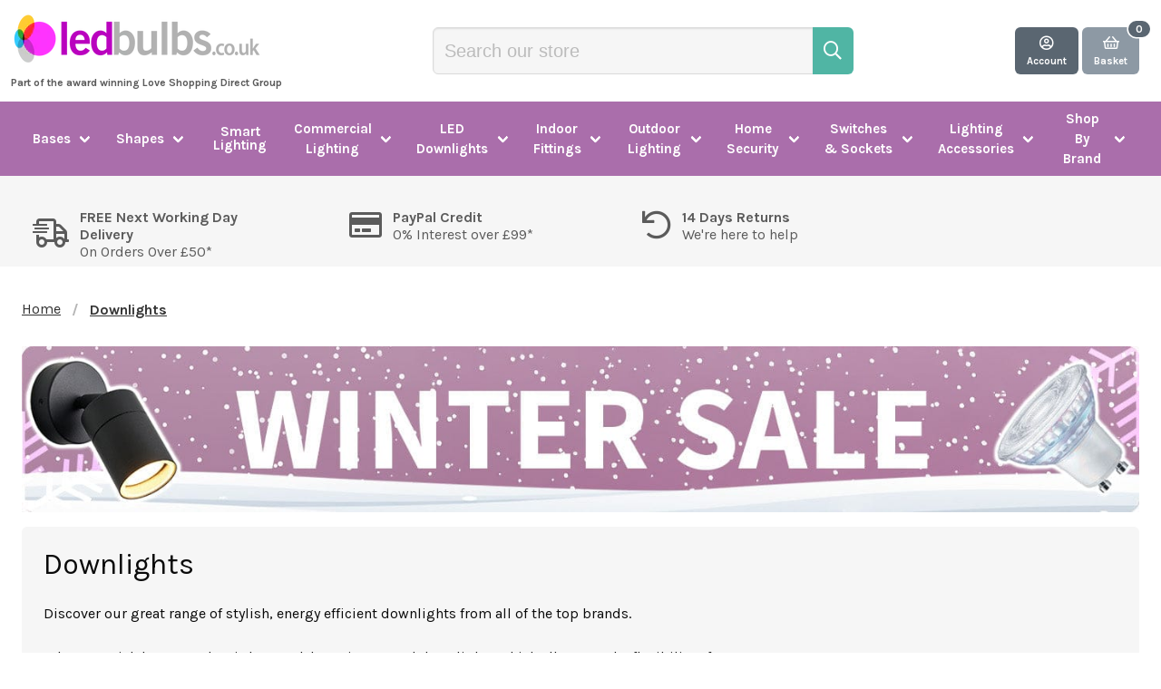

--- FILE ---
content_type: text/html; charset=utf-8
request_url: https://www.ledbulbs.co.uk/collections/downlights
body_size: 54096
content:
<!doctype html>
<!--[if IE 9]> <html class="ie9 no-js supports-no-cookies" lang="en"> <![endif]-->
<!--[if (gt IE 9)|!(IE)]><!--> <html class="no-js supports-no-cookies" lang="en"> <!--<![endif]-->
<head>
  <!-- Google Consent Mode V2 Consentmo -->
<script>
  window.consentmo_gcm_initial_state = "";
  window.consentmo_gcm_state = "";
  window.consentmo_gcm_security_storage = "";
  window.consentmo_gcm_ad_storage = "";
  window.consentmo_gcm_analytics_storage = "";
  window.consentmo_gcm_functionality_storage = "";
  window.consentmo_gcm_personalization_storage = "";
  window.consentmo_gcm_ads_data_redaction = "";
  window.consentmo_gcm_url_passthrough = "";
  window.consentmo_gcm_data_layer_name = "";
  
  // Google Consent Mode V2 integration script from Consentmo GDPR
  window.isenseRules = {};
  window.isenseRules.gcm = {
      gcmVersion: 2,
      integrationVersion: 3,
      customChanges: false,
      consentUpdated: false,
      initialState: 7,
      isCustomizationEnabled: false,
      adsDataRedaction: true,
      urlPassthrough: false,
      dataLayer: 'dataLayer',
      categories: { ad_personalization: "marketing", ad_storage: "marketing", ad_user_data: "marketing", analytics_storage: "analytics", functionality_storage: "functionality", personalization_storage: "functionality", security_storage: "strict"},
      storage: { ad_personalization: "false", ad_storage: "false", ad_user_data: "false", analytics_storage: "false", functionality_storage: "false", personalization_storage: "false", security_storage: "false", wait_for_update: 2000 }
  };
  if(window.consentmo_gcm_state !== null && window.consentmo_gcm_state !== "" && window.consentmo_gcm_state !== "0") {
    window.isenseRules.gcm.isCustomizationEnabled = true;
    window.isenseRules.gcm.initialState = window.consentmo_gcm_initial_state === null || window.consentmo_gcm_initial_state.trim() === "" ? window.isenseRules.gcm.initialState : window.consentmo_gcm_initial_state;
    window.isenseRules.gcm.categories.ad_storage = window.consentmo_gcm_ad_storage === null || window.consentmo_gcm_ad_storage.trim() === "" ? window.isenseRules.gcm.categories.ad_storage : window.consentmo_gcm_ad_storage;
    window.isenseRules.gcm.categories.ad_user_data = window.consentmo_gcm_ad_storage === null || window.consentmo_gcm_ad_storage.trim() === "" ? window.isenseRules.gcm.categories.ad_user_data : window.consentmo_gcm_ad_storage;
    window.isenseRules.gcm.categories.ad_personalization = window.consentmo_gcm_ad_storage === null || window.consentmo_gcm_ad_storage.trim() === "" ? window.isenseRules.gcm.categories.ad_personalization : window.consentmo_gcm_ad_storage;
    window.isenseRules.gcm.categories.analytics_storage = window.consentmo_gcm_analytics_storage === null || window.consentmo_gcm_analytics_storage.trim() === "" ? window.isenseRules.gcm.categories.analytics_storage : window.consentmo_gcm_analytics_storage;
    window.isenseRules.gcm.categories.functionality_storage = window.consentmo_gcm_functionality_storage === null || window.consentmo_gcm_functionality_storage.trim() === "" ? window.isenseRules.gcm.categories.functionality_storage : window.consentmo_gcm_functionality_storage;
    window.isenseRules.gcm.categories.personalization_storage = window.consentmo_gcm_personalization_storage === null || window.consentmo_gcm_personalization_storage.trim() === "" ? window.isenseRules.gcm.categories.personalization_storage : window.consentmo_gcm_personalization_storage;
    window.isenseRules.gcm.categories.security_storage = window.consentmo_gcm_security_storage === null || window.consentmo_gcm_security_storage.trim() === "" ? window.isenseRules.gcm.categories.security_storage : window.consentmo_gcm_security_storage;
    window.isenseRules.gcm.urlPassthrough = window.consentmo_gcm_url_passthrough === null || window.consentmo_gcm_url_passthrough.trim() === "" ? window.isenseRules.gcm.urlPassthrough : window.consentmo_gcm_url_passthrough;
    window.isenseRules.gcm.adsDataRedaction = window.consentmo_gcm_ads_data_redaction === null || window.consentmo_gcm_ads_data_redaction.trim() === "" ? window.isenseRules.gcm.adsDataRedaction : window.consentmo_gcm_ads_data_redaction;
    window.isenseRules.gcm.dataLayer = window.consentmo_gcm_data_layer_name === null || window.consentmo_gcm_data_layer_name.trim() === "" ? window.isenseRules.gcm.dataLayer : window.consentmo_gcm_data_layer_name;
  }
  window.isenseRules.initializeGcm = function (rules) {
    if(window.isenseRules.gcm.isCustomizationEnabled) {
      rules.initialState = window.isenseRules.gcm.initialState;
      rules.urlPassthrough = window.isenseRules.gcm.urlPassthrough === true || window.isenseRules.gcm.urlPassthrough === 'true';
      rules.adsDataRedaction = window.isenseRules.gcm.adsDataRedaction === true || window.isenseRules.gcm.adsDataRedaction === 'true';
    }
    
    let initialState = parseInt(rules.initialState);
    let marketingBlocked = initialState === 0 || initialState === 2 || initialState === 5 || initialState === 7;
    let analyticsBlocked = initialState === 0 || initialState === 3 || initialState === 6 || initialState === 7;
    let functionalityBlocked = initialState === 4 || initialState === 5 || initialState === 6 || initialState === 7;

    let consentStatus = (document.cookie.match(/(^| )cookieconsent_status=([^;]+)/) || [])[2] || null;
    let gdprCache = localStorage.getItem('gdprCache') ? JSON.parse(localStorage.getItem('gdprCache')) : null;
    if (consentStatus && gdprCache && typeof gdprCache.updatedPreferences !== "undefined") {
      let updatedPreferences = gdprCache.updatedPreferences;
      marketingBlocked = parseInt(updatedPreferences.indexOf('marketing')) > -1;
      analyticsBlocked = parseInt(updatedPreferences.indexOf('analytics')) > -1;
      functionalityBlocked = parseInt(updatedPreferences.indexOf('functionality')) > -1;
    }

    Object.entries(rules.categories).forEach(category => {
      if(rules.storage.hasOwnProperty(category[0])) {
        switch(category[1]) {
          case 'strict':
            rules.storage[category[0]] = "granted";
            break;
          case 'marketing':
            rules.storage[category[0]] = marketingBlocked ? "denied" : "granted";
            break;
          case 'analytics':
            rules.storage[category[0]] = analyticsBlocked ? "denied" : "granted";
            break;
          case 'functionality':
            rules.storage[category[0]] = functionalityBlocked ? "denied" : "granted";
            break;
        }
      }
    });
    rules.consentUpdated = true;
    isenseRules.gcm = rules;
  }

  /*
   * Options:
   * - true: set default consent for all regions
   * - false: set default consent when the cookie bar active
   */
  const isSetDefaultConsent = false;

  window[window.isenseRules.gcm.dataLayer] = window[window.isenseRules.gcm.dataLayer] || [];
  function gtag() { window[window.isenseRules.gcm.dataLayer].push(arguments); }

  if (isSetDefaultConsent) {
    // Editable
    gtag("consent", "default", {
      ad_storage: "denied",
      ad_personalization: "denied",
      ad_user_data: "denied",
      analytics_storage: "denied",
      functionality_storage: "denied",
      personalization_storage: "denied",
      security_storage: "granted",
      wait_for_update: 2000
    });
    gtag("set", "ads_data_redaction", false);
    gtag("set", "url_passthrough", false);
  }

  function csmConsentGcm() {
    /*
    * initialState acceptable values:
    * 0 - Set both ad_storage and analytics_storage to denied
    * 1 - Set all categories to granted
    * 2 - Set only ad_storage to denied
    * 3 - Set only analytics_storage to denied
    * 4 - Set only functionality_storage to denied
    * 5 - Set both ad_storage and functionality_storage to denied
    * 6 - Set both analytics_storage and functionality_storage to denied
    * 7 - Set all categories to denied
    */
    window.isenseRules.initializeGcm({
      ...window.isenseRules.gcm,
      adsDataRedaction: true,
      urlPassthrough: false,
      initialState: 7
    });

    gtag("consent", (!isSetDefaultConsent ? "default" : "update"), isenseRules.gcm.storage);
    isenseRules.gcm.adsDataRedaction && gtag("set", "ads_data_redaction", isenseRules.gcm.adsDataRedaction);
    isenseRules.gcm.urlPassthrough && gtag("set", "url_passthrough", isenseRules.gcm.urlPassthrough);
  }

  let isInitConsentmoSignal = true;
  document.addEventListener("consentmoSignal", function(e) {
    if (isInitConsentmoSignal) {
      csmConsentGcm();
      isInitConsentmoSignal = false;
    }
  });
</script>
<!-- Microsoft Consent Mode blocking script from Consentmo GDPR app -->
<script id='gdpr-mcm-blocking-script'>
  // Helper function to initialize UET tags
  function initUETTag(tagId, isGranted) {
    (function(w, d, t, r, u) {
      var f, n, i;
      w[u] = w[u] || [], f = function() {
        var o = {
          ti: tagId,
          enableAutoSpaTracking: true
        };
        o.q = w[u]; w[u] = new UET(o); 
        w[u].push('consent', 'default', {
          'ad_storage': isGranted ? 'granted' : 'denied'
        });

        w[u].push('pageLoad');
      }, n = d.createElement(t), n.src = r, n.async = 1, n.onload = n.onreadystatechange = function() {
        var s = this.readyState;
        s && s !== 'loaded' && s !== 'complete' || (f(), n.onload = n.onreadystatechange = null)
      }, i = d.getElementsByTagName(t)[0], i.parentNode.insertBefore(n, i)
    })(window, document, 'script', '//bat.bing.com/bat.js', 'uetq');
  }

  function setMicrosoftConsent(type = 'default', isGranted = false, executeUET) {
    window.uetq = window.uetq || [];
    window.uetq.push('consent', type, {
      'ad_storage': isGranted ? 'granted' : 'denied'
    });
    if(executeUET) {
      initUETTag("17141562", isGranted);
    }
  }
  function checkConsentForMCM(adittionalChecks = 0, onlyUpdateConsent = false) {  
    let gdprCache = localStorage.getItem('gdprCache') ? JSON.parse(localStorage.getItem('gdprCache')) : null;
    let consentSettings = gdprCache && gdprCache.getCookieConsentSettings ? JSON.parse(gdprCache.getCookieConsentSettings) : null;
    let countryDetection = gdprCache && gdprCache.countryDetection ? JSON.parse(gdprCache.countryDetection) : null;
    let ccsCookie = (document.cookie.match(/^(?:.*;)?\s*cookieconsent_status\s*=\s*([^;]+)(?:.*)?$/)||[,null])[1];
    if(consentSettings || (countryDetection && countryDetection.disable === '1')) {
      if((consentSettings && consentSettings.status === 'disabled') || countryDetection.disable === '1'){
        setMicrosoftConsent('default', true);
        setMicrosoftConsent('update', true, true);
      } else {
        let updatedPreferences = gdprCache && typeof gdprCache.updatedPreferences !== 'undefined' ? gdprCache.updatedPreferences : null;
        if(!onlyUpdateConsent) {
          let initPreferences = parseInt(consentSettings.checkboxes_behavior);
          let isDefaultMarketingEnabled = initPreferences === 1 || initPreferences === 3 || initPreferences === 4 || initPreferences === 6;
          setMicrosoftConsent('default', isDefaultMarketingEnabled, updatedPreferences === null); 
        }
        if (updatedPreferences !== null) {
          let isUpdatedMarketingEnabled = parseInt(updatedPreferences.indexOf('marketing')) === -1;
          setMicrosoftConsent('update', isUpdatedMarketingEnabled, !onlyUpdateConsent);
        }
      }
    } else {
      if (adittionalChecks > 0) {
        setTimeout(function() {
          checkConsentForMCM(adittionalChecks - 1, onlyUpdateConsent);
        }, 1000);
      } else {
        setMicrosoftConsent('default', true);
        setMicrosoftConsent('update', true, true);
      }
    }
  }

  checkConsentForMCM(3);

  window.addEventListener('click', function (e) {
    if (e.target && typeof e.target.className === 'string' && e.target.className.indexOf('isense-cc-submit-consent') >= 0){
      checkConsentForMCM(0, true);
    }
  });
</script>
  <meta charset="utf-8">
  <meta http-equiv="X-UA-Compatible" content="IE=edge">
  <meta name="viewport" content="width=device-width,initial-scale=1">
  <meta name="theme-color" content="#aa6eab">
  
        
            <link rel="canonical" href="https://www.ledbulbs.co.uk/collections/downlights">
        
  

  

  
    <link rel="shortcut icon" href="//www.ledbulbs.co.uk/cdn/shop/files/favicon_32x32.png?v=1738499387" type="image/png">
  

  
  <title>
    Downlights
    
    
    
      &ndash; ledbulbs.co.uk
    
  </title>

<meta name="description" content="Discover our great range of stylish, energy efficient downlights from all of the top brands.Take your pick between classic &#39;Can style&#39; non-integrated downlights which allow you the flexibility of choosing your own light bulbs, or new all-in-one integrated downlights where a long life, energy saving LED luminaire is alr"><link rel="preload" href="//www.ledbulbs.co.uk/cdn/shop/t/70/assets/style.css?v=10393329599334578241765978042" as="style">
  <link rel="preconnect" href="https://fonts.googleapis.com/css?family=Karla:400,400i,700,700i" crossorigin>
  <link rel="preload" href="https://fonts.googleapis.com/css?family=Karla:400,400i,700,700i&display=swap" as="style">
  <link rel="preload" href="//www.ledbulbs.co.uk/cdn/shop/t/70/assets/vendors.min.js?v=137005459764942746511765978042" as="script">
  

  <script src="//www.ledbulbs.co.uk/cdn/shop/t/70/assets/vendors.min.js?v=137005459764942746511765978042" ></script>

  <!-- Google Tag Manager -->
  <script>(function(w,d,s,l,i){w[l]=w[l]||[];w[l].push({'gtm.start':
              new Date().getTime(),event:'gtm.js'});var f=d.getElementsByTagName(s)[0],
            j=d.createElement(s),dl=l!='dataLayer'?'&l='+l:'';j.async=true;j.src=
            'https://www.googletagmanager.com/gtm.js?id='+i+dl;f.parentNode.insertBefore(j,f);
    })(window,document,'script','dataLayer','GTM-5RB57SC');</script>
  <!-- End Google Tag Manager -->

  
    <meta name="google-site-verification" content="wcsulFd_or2_JtOeNzrWeAZvtnO9NdVrZ-0zD_meoFc">
  

  
    <meta name="google-site-verification" content="YpsYeRvyT6CKb-RGfylMX03L-wsQ5S8KwuKJ87Ipm7c">
  

  
    <script>(function(w,d,t,r,u){var f,n,i;w[u]=w[u]||[],f=function(){var o={ti:"17141562"};o.q=w[u],w[u]=new UET(o),w[u].push("pageLoad")},n=d.createElement(t),n.src=r,n.async=1,n.onload=n.onreadystatechange=function(){var s=this.readyState;s&&s!=="loaded"&&s!=="complete"||(f(),n.onload=n.onreadystatechange=null)},i=d.getElementsByTagName(t)[0],i.parentNode.insertBefore(n,i)})(window,document,"script","//bat.bing.com/bat.js","uetq");</script>
  

  

  
    <script>
      (function(n,t,i,r){var u,f;n[i]=n[i]||{},n[i].initial={accountCode:"LOVES11111",host:"LOVES11111.pcapredict.com"},n[i].on=n[i].on||function(){(n[i].onq=n[i].onq||[]).push(arguments)},u=t.createElement("script"),u.async=!0,u.src=r,f=t.getElementsByTagName("script")[0],f.parentNode.insertBefore(u,f)})(window,document,"pca","//LOVES11111.pcapredict.com/js/sensor.js")

pca.on("options", function(type, key, options){
        if(type == "capture+"){
            options.suppressAutocomplete = false;
        }
    });
pca.on("load", function(type, id, control){
    var isChrome = !!window.chrome && !!window.chrome.webstore;
    if (isChrome == true){
        for (i=0; control.fields.length > i; i++){
            document.getElementById(control.fields[i].element).autocomplete = "PCATEST";
        };
    };
});
    </script>
  

  
<meta property="og:site_name" content="ledbulbs.co.uk">
<meta property="og:url" content="https://www.ledbulbs.co.uk/collections/downlights">
<meta property="og:title" content="Downlights">
<meta property="og:type" content="website">
<meta property="og:description" content="Discover our great range of stylish, energy efficient downlights from all of the top brands.Take your pick between classic &#39;Can style&#39; non-integrated downlights which allow you the flexibility of choosing your own light bulbs, or new all-in-one integrated downlights where a long life, energy saving LED luminaire is alr">


<meta name="twitter:site" content="@">
<meta name="twitter:card" content="summary_large_image">
<meta name="twitter:title" content="Downlights">
<meta name="twitter:description" content="Discover our great range of stylish, energy efficient downlights from all of the top brands.Take your pick between classic &#39;Can style&#39; non-integrated downlights which allow you the flexibility of choosing your own light bulbs, or new all-in-one integrated downlights where a long life, energy saving LED luminaire is alr">


  <link href="//www.ledbulbs.co.uk/cdn/shop/t/70/assets/style.css?v=10393329599334578241765978042" rel="stylesheet" type="text/css" media="all" />

  <script>
    document.documentElement.className = document.documentElement.className.replace('no-js', 'js');

    window.theme = {
      strings: {
        addToCart: "Add to Cart",
        soldOut: "Sold Out",
        unavailable: "Unavailable",
        preOrder: "Pre Order",
        discontinued: "Discontinued",
        comingSoon: "Translation missing: en.products.product.coming_soon",
        gone: "Gone For The Season",
        backInStockToggle: false,
        backInStockCta: "Notify of restock"
      },
      moneyFormat: "£{{amount}}"
    };
  </script>

  

  <!--   <script src="https://pro.fontawesome.com/releases/v5.2.0/js/all.js" integrity="sha384-yBZ34R8uZDBb7pIwm+whKmsCiRDZXCW1vPPn/3Gz0xm4E95frfRNrOmAUfGbSGqN" crossorigin="anonymous" data-search-pseudo-elements></script>
   -->  <!--[if lt IE 9]><script src="https://use.fontawesome.com/00602201c1.js"></script><![endif]-->

  <link href="https://fonts.googleapis.com/css?family=Karla:400,400i,700,700i&display=swap" rel="stylesheet">
  <noscript>
    <link rel="stylesheet" href="https://fonts.googleapis.com/css?family=Karla:400,400i,700,700i&display=swap">
  </noscript>

  <script>window.performance && window.performance.mark && window.performance.mark('shopify.content_for_header.start');</script><meta name="google-site-verification" content="wcsulFd_or2_JtOeNzrWeAZvtnO9NdVrZ-0zD_meoFc">
<meta id="shopify-digital-wallet" name="shopify-digital-wallet" content="/8089403450/digital_wallets/dialog">
<meta name="shopify-checkout-api-token" content="1ec4eb18ffb56a0dfa67604c1ea2d320">
<meta id="in-context-paypal-metadata" data-shop-id="8089403450" data-venmo-supported="false" data-environment="production" data-locale="en_US" data-paypal-v4="true" data-currency="GBP">
<link rel="alternate" type="application/atom+xml" title="Feed" href="/collections/downlights.atom" />
<link rel="next" href="/collections/downlights?page=2">
<link rel="alternate" type="application/json+oembed" href="https://www.ledbulbs.co.uk/collections/downlights.oembed">
<script async="async" src="/checkouts/internal/preloads.js?locale=en-GB"></script>
<link rel="preconnect" href="https://shop.app" crossorigin="anonymous">
<script async="async" src="https://shop.app/checkouts/internal/preloads.js?locale=en-GB&shop_id=8089403450" crossorigin="anonymous"></script>
<script id="apple-pay-shop-capabilities" type="application/json">{"shopId":8089403450,"countryCode":"GB","currencyCode":"GBP","merchantCapabilities":["supports3DS"],"merchantId":"gid:\/\/shopify\/Shop\/8089403450","merchantName":"ledbulbs.co.uk","requiredBillingContactFields":["postalAddress","email","phone"],"requiredShippingContactFields":["postalAddress","email","phone"],"shippingType":"shipping","supportedNetworks":["visa","maestro","masterCard","amex","discover","elo"],"total":{"type":"pending","label":"ledbulbs.co.uk","amount":"1.00"},"shopifyPaymentsEnabled":true,"supportsSubscriptions":true}</script>
<script id="shopify-features" type="application/json">{"accessToken":"1ec4eb18ffb56a0dfa67604c1ea2d320","betas":["rich-media-storefront-analytics"],"domain":"www.ledbulbs.co.uk","predictiveSearch":true,"shopId":8089403450,"locale":"en"}</script>
<script>var Shopify = Shopify || {};
Shopify.shop = "ledbulbs-co-uk.myshopify.com";
Shopify.locale = "en";
Shopify.currency = {"active":"GBP","rate":"1.0"};
Shopify.country = "GB";
Shopify.theme = {"name":"LIVE - 17-12-2025 - LS Pics v2","id":182242312570,"schema_name":"Statement Default","schema_version":"0.1.0","theme_store_id":null,"role":"main"};
Shopify.theme.handle = "null";
Shopify.theme.style = {"id":null,"handle":null};
Shopify.cdnHost = "www.ledbulbs.co.uk/cdn";
Shopify.routes = Shopify.routes || {};
Shopify.routes.root = "/";</script>
<script type="module">!function(o){(o.Shopify=o.Shopify||{}).modules=!0}(window);</script>
<script>!function(o){function n(){var o=[];function n(){o.push(Array.prototype.slice.apply(arguments))}return n.q=o,n}var t=o.Shopify=o.Shopify||{};t.loadFeatures=n(),t.autoloadFeatures=n()}(window);</script>
<script>
  window.ShopifyPay = window.ShopifyPay || {};
  window.ShopifyPay.apiHost = "shop.app\/pay";
  window.ShopifyPay.redirectState = null;
</script>
<script id="shop-js-analytics" type="application/json">{"pageType":"collection"}</script>
<script defer="defer" async type="module" src="//www.ledbulbs.co.uk/cdn/shopifycloud/shop-js/modules/v2/client.init-shop-cart-sync_BdyHc3Nr.en.esm.js"></script>
<script defer="defer" async type="module" src="//www.ledbulbs.co.uk/cdn/shopifycloud/shop-js/modules/v2/chunk.common_Daul8nwZ.esm.js"></script>
<script type="module">
  await import("//www.ledbulbs.co.uk/cdn/shopifycloud/shop-js/modules/v2/client.init-shop-cart-sync_BdyHc3Nr.en.esm.js");
await import("//www.ledbulbs.co.uk/cdn/shopifycloud/shop-js/modules/v2/chunk.common_Daul8nwZ.esm.js");

  window.Shopify.SignInWithShop?.initShopCartSync?.({"fedCMEnabled":true,"windoidEnabled":true});

</script>
<script>
  window.Shopify = window.Shopify || {};
  if (!window.Shopify.featureAssets) window.Shopify.featureAssets = {};
  window.Shopify.featureAssets['shop-js'] = {"shop-cart-sync":["modules/v2/client.shop-cart-sync_QYOiDySF.en.esm.js","modules/v2/chunk.common_Daul8nwZ.esm.js"],"init-fed-cm":["modules/v2/client.init-fed-cm_DchLp9rc.en.esm.js","modules/v2/chunk.common_Daul8nwZ.esm.js"],"shop-button":["modules/v2/client.shop-button_OV7bAJc5.en.esm.js","modules/v2/chunk.common_Daul8nwZ.esm.js"],"init-windoid":["modules/v2/client.init-windoid_DwxFKQ8e.en.esm.js","modules/v2/chunk.common_Daul8nwZ.esm.js"],"shop-cash-offers":["modules/v2/client.shop-cash-offers_DWtL6Bq3.en.esm.js","modules/v2/chunk.common_Daul8nwZ.esm.js","modules/v2/chunk.modal_CQq8HTM6.esm.js"],"shop-toast-manager":["modules/v2/client.shop-toast-manager_CX9r1SjA.en.esm.js","modules/v2/chunk.common_Daul8nwZ.esm.js"],"init-shop-email-lookup-coordinator":["modules/v2/client.init-shop-email-lookup-coordinator_UhKnw74l.en.esm.js","modules/v2/chunk.common_Daul8nwZ.esm.js"],"pay-button":["modules/v2/client.pay-button_DzxNnLDY.en.esm.js","modules/v2/chunk.common_Daul8nwZ.esm.js"],"avatar":["modules/v2/client.avatar_BTnouDA3.en.esm.js"],"init-shop-cart-sync":["modules/v2/client.init-shop-cart-sync_BdyHc3Nr.en.esm.js","modules/v2/chunk.common_Daul8nwZ.esm.js"],"shop-login-button":["modules/v2/client.shop-login-button_D8B466_1.en.esm.js","modules/v2/chunk.common_Daul8nwZ.esm.js","modules/v2/chunk.modal_CQq8HTM6.esm.js"],"init-customer-accounts-sign-up":["modules/v2/client.init-customer-accounts-sign-up_C8fpPm4i.en.esm.js","modules/v2/client.shop-login-button_D8B466_1.en.esm.js","modules/v2/chunk.common_Daul8nwZ.esm.js","modules/v2/chunk.modal_CQq8HTM6.esm.js"],"init-shop-for-new-customer-accounts":["modules/v2/client.init-shop-for-new-customer-accounts_CVTO0Ztu.en.esm.js","modules/v2/client.shop-login-button_D8B466_1.en.esm.js","modules/v2/chunk.common_Daul8nwZ.esm.js","modules/v2/chunk.modal_CQq8HTM6.esm.js"],"init-customer-accounts":["modules/v2/client.init-customer-accounts_dRgKMfrE.en.esm.js","modules/v2/client.shop-login-button_D8B466_1.en.esm.js","modules/v2/chunk.common_Daul8nwZ.esm.js","modules/v2/chunk.modal_CQq8HTM6.esm.js"],"shop-follow-button":["modules/v2/client.shop-follow-button_CkZpjEct.en.esm.js","modules/v2/chunk.common_Daul8nwZ.esm.js","modules/v2/chunk.modal_CQq8HTM6.esm.js"],"lead-capture":["modules/v2/client.lead-capture_BntHBhfp.en.esm.js","modules/v2/chunk.common_Daul8nwZ.esm.js","modules/v2/chunk.modal_CQq8HTM6.esm.js"],"checkout-modal":["modules/v2/client.checkout-modal_CfxcYbTm.en.esm.js","modules/v2/chunk.common_Daul8nwZ.esm.js","modules/v2/chunk.modal_CQq8HTM6.esm.js"],"shop-login":["modules/v2/client.shop-login_Da4GZ2H6.en.esm.js","modules/v2/chunk.common_Daul8nwZ.esm.js","modules/v2/chunk.modal_CQq8HTM6.esm.js"],"payment-terms":["modules/v2/client.payment-terms_MV4M3zvL.en.esm.js","modules/v2/chunk.common_Daul8nwZ.esm.js","modules/v2/chunk.modal_CQq8HTM6.esm.js"]};
</script>
<script>(function() {
  var isLoaded = false;
  function asyncLoad() {
    if (isLoaded) return;
    isLoaded = true;
    var urls = ["https:\/\/ecommplugins-scripts.trustpilot.com\/v2.1\/js\/header.min.js?settings=eyJrZXkiOiJXU3piVVRBZmJJOEZaMWs0IiwicyI6InNrdSJ9\u0026shop=ledbulbs-co-uk.myshopify.com","https:\/\/ecommplugins-trustboxsettings.trustpilot.com\/ledbulbs-co-uk.myshopify.com.js?settings=1708338727549\u0026shop=ledbulbs-co-uk.myshopify.com","https:\/\/d1hcrjcdtouu7e.cloudfront.net\/js\/gdpr_cookie_consent.min.js?shop=ledbulbs-co-uk.myshopify.com","https:\/\/widget.trustpilot.com\/bootstrap\/v5\/tp.widget.sync.bootstrap.min.js?shop=ledbulbs-co-uk.myshopify.com","https:\/\/widget.trustpilot.com\/bootstrap\/v5\/tp.widget.sync.bootstrap.min.js?shop=ledbulbs-co-uk.myshopify.com","https:\/\/widget.trustpilot.com\/bootstrap\/v5\/tp.widget.sync.bootstrap.min.js?shop=ledbulbs-co-uk.myshopify.com","https:\/\/d23dclunsivw3h.cloudfront.net\/redirect-app.js?shop=ledbulbs-co-uk.myshopify.com","https:\/\/config.gorgias.chat\/bundle-loader\/01GYCCNK0REV7RYJFJ6YVETMAX?source=shopify1click\u0026shop=ledbulbs-co-uk.myshopify.com","https:\/\/dr4qe3ddw9y32.cloudfront.net\/awin-shopify-integration-code.js?aid=6054\u0026v=shopifyApp_4.6.0\u0026ts=1721834920649\u0026shop=ledbulbs-co-uk.myshopify.com","https:\/\/d18eg7dreypte5.cloudfront.net\/browse-abandonment\/smsbump_timer.js?shop=ledbulbs-co-uk.myshopify.com","https:\/\/cdn-widgetsrepository.yotpo.com\/v1\/loader\/QnrcVUtSyGt6LvsTH96GcjgEEb49M1PVL3mFeftB?shop=ledbulbs-co-uk.myshopify.com","https:\/\/cdn.9gtb.com\/loader.js?g_cvt_id=a3bcc7ae-1d48-4caf-bb3e-1be17b24906b\u0026shop=ledbulbs-co-uk.myshopify.com"];
    for (var i = 0; i < urls.length; i++) {
      var s = document.createElement('script');
      s.type = 'text/javascript';
      s.async = true;
      s.src = urls[i];
      var x = document.getElementsByTagName('script')[0];
      x.parentNode.insertBefore(s, x);
    }
  };
  if(window.attachEvent) {
    window.attachEvent('onload', asyncLoad);
  } else {
    window.addEventListener('load', asyncLoad, false);
  }
})();</script>
<script id="__st">var __st={"a":8089403450,"offset":0,"reqid":"fbf417cb-4d90-440f-a21a-5ce2351d04c3-1769021585","pageurl":"www.ledbulbs.co.uk\/collections\/downlights","u":"78def8819c5b","p":"collection","rtyp":"collection","rid":78567866426};</script>
<script>window.ShopifyPaypalV4VisibilityTracking = true;</script>
<script id="captcha-bootstrap">!function(){'use strict';const t='contact',e='account',n='new_comment',o=[[t,t],['blogs',n],['comments',n],[t,'customer']],c=[[e,'customer_login'],[e,'guest_login'],[e,'recover_customer_password'],[e,'create_customer']],r=t=>t.map((([t,e])=>`form[action*='/${t}']:not([data-nocaptcha='true']) input[name='form_type'][value='${e}']`)).join(','),a=t=>()=>t?[...document.querySelectorAll(t)].map((t=>t.form)):[];function s(){const t=[...o],e=r(t);return a(e)}const i='password',u='form_key',d=['recaptcha-v3-token','g-recaptcha-response','h-captcha-response',i],f=()=>{try{return window.sessionStorage}catch{return}},m='__shopify_v',_=t=>t.elements[u];function p(t,e,n=!1){try{const o=window.sessionStorage,c=JSON.parse(o.getItem(e)),{data:r}=function(t){const{data:e,action:n}=t;return t[m]||n?{data:e,action:n}:{data:t,action:n}}(c);for(const[e,n]of Object.entries(r))t.elements[e]&&(t.elements[e].value=n);n&&o.removeItem(e)}catch(o){console.error('form repopulation failed',{error:o})}}const l='form_type',E='cptcha';function T(t){t.dataset[E]=!0}const w=window,h=w.document,L='Shopify',v='ce_forms',y='captcha';let A=!1;((t,e)=>{const n=(g='f06e6c50-85a8-45c8-87d0-21a2b65856fe',I='https://cdn.shopify.com/shopifycloud/storefront-forms-hcaptcha/ce_storefront_forms_captcha_hcaptcha.v1.5.2.iife.js',D={infoText:'Protected by hCaptcha',privacyText:'Privacy',termsText:'Terms'},(t,e,n)=>{const o=w[L][v],c=o.bindForm;if(c)return c(t,g,e,D).then(n);var r;o.q.push([[t,g,e,D],n]),r=I,A||(h.body.append(Object.assign(h.createElement('script'),{id:'captcha-provider',async:!0,src:r})),A=!0)});var g,I,D;w[L]=w[L]||{},w[L][v]=w[L][v]||{},w[L][v].q=[],w[L][y]=w[L][y]||{},w[L][y].protect=function(t,e){n(t,void 0,e),T(t)},Object.freeze(w[L][y]),function(t,e,n,w,h,L){const[v,y,A,g]=function(t,e,n){const i=e?o:[],u=t?c:[],d=[...i,...u],f=r(d),m=r(i),_=r(d.filter((([t,e])=>n.includes(e))));return[a(f),a(m),a(_),s()]}(w,h,L),I=t=>{const e=t.target;return e instanceof HTMLFormElement?e:e&&e.form},D=t=>v().includes(t);t.addEventListener('submit',(t=>{const e=I(t);if(!e)return;const n=D(e)&&!e.dataset.hcaptchaBound&&!e.dataset.recaptchaBound,o=_(e),c=g().includes(e)&&(!o||!o.value);(n||c)&&t.preventDefault(),c&&!n&&(function(t){try{if(!f())return;!function(t){const e=f();if(!e)return;const n=_(t);if(!n)return;const o=n.value;o&&e.removeItem(o)}(t);const e=Array.from(Array(32),(()=>Math.random().toString(36)[2])).join('');!function(t,e){_(t)||t.append(Object.assign(document.createElement('input'),{type:'hidden',name:u})),t.elements[u].value=e}(t,e),function(t,e){const n=f();if(!n)return;const o=[...t.querySelectorAll(`input[type='${i}']`)].map((({name:t})=>t)),c=[...d,...o],r={};for(const[a,s]of new FormData(t).entries())c.includes(a)||(r[a]=s);n.setItem(e,JSON.stringify({[m]:1,action:t.action,data:r}))}(t,e)}catch(e){console.error('failed to persist form',e)}}(e),e.submit())}));const S=(t,e)=>{t&&!t.dataset[E]&&(n(t,e.some((e=>e===t))),T(t))};for(const o of['focusin','change'])t.addEventListener(o,(t=>{const e=I(t);D(e)&&S(e,y())}));const B=e.get('form_key'),M=e.get(l),P=B&&M;t.addEventListener('DOMContentLoaded',(()=>{const t=y();if(P)for(const e of t)e.elements[l].value===M&&p(e,B);[...new Set([...A(),...v().filter((t=>'true'===t.dataset.shopifyCaptcha))])].forEach((e=>S(e,t)))}))}(h,new URLSearchParams(w.location.search),n,t,e,['guest_login'])})(!0,!0)}();</script>
<script integrity="sha256-4kQ18oKyAcykRKYeNunJcIwy7WH5gtpwJnB7kiuLZ1E=" data-source-attribution="shopify.loadfeatures" defer="defer" src="//www.ledbulbs.co.uk/cdn/shopifycloud/storefront/assets/storefront/load_feature-a0a9edcb.js" crossorigin="anonymous"></script>
<script crossorigin="anonymous" defer="defer" src="//www.ledbulbs.co.uk/cdn/shopifycloud/storefront/assets/shopify_pay/storefront-65b4c6d7.js?v=20250812"></script>
<script data-source-attribution="shopify.dynamic_checkout.dynamic.init">var Shopify=Shopify||{};Shopify.PaymentButton=Shopify.PaymentButton||{isStorefrontPortableWallets:!0,init:function(){window.Shopify.PaymentButton.init=function(){};var t=document.createElement("script");t.src="https://www.ledbulbs.co.uk/cdn/shopifycloud/portable-wallets/latest/portable-wallets.en.js",t.type="module",document.head.appendChild(t)}};
</script>
<script data-source-attribution="shopify.dynamic_checkout.buyer_consent">
  function portableWalletsHideBuyerConsent(e){var t=document.getElementById("shopify-buyer-consent"),n=document.getElementById("shopify-subscription-policy-button");t&&n&&(t.classList.add("hidden"),t.setAttribute("aria-hidden","true"),n.removeEventListener("click",e))}function portableWalletsShowBuyerConsent(e){var t=document.getElementById("shopify-buyer-consent"),n=document.getElementById("shopify-subscription-policy-button");t&&n&&(t.classList.remove("hidden"),t.removeAttribute("aria-hidden"),n.addEventListener("click",e))}window.Shopify?.PaymentButton&&(window.Shopify.PaymentButton.hideBuyerConsent=portableWalletsHideBuyerConsent,window.Shopify.PaymentButton.showBuyerConsent=portableWalletsShowBuyerConsent);
</script>
<script data-source-attribution="shopify.dynamic_checkout.cart.bootstrap">document.addEventListener("DOMContentLoaded",(function(){function t(){return document.querySelector("shopify-accelerated-checkout-cart, shopify-accelerated-checkout")}if(t())Shopify.PaymentButton.init();else{new MutationObserver((function(e,n){t()&&(Shopify.PaymentButton.init(),n.disconnect())})).observe(document.body,{childList:!0,subtree:!0})}}));
</script>
<link id="shopify-accelerated-checkout-styles" rel="stylesheet" media="screen" href="https://www.ledbulbs.co.uk/cdn/shopifycloud/portable-wallets/latest/accelerated-checkout-backwards-compat.css" crossorigin="anonymous">
<style id="shopify-accelerated-checkout-cart">
        #shopify-buyer-consent {
  margin-top: 1em;
  display: inline-block;
  width: 100%;
}

#shopify-buyer-consent.hidden {
  display: none;
}

#shopify-subscription-policy-button {
  background: none;
  border: none;
  padding: 0;
  text-decoration: underline;
  font-size: inherit;
  cursor: pointer;
}

#shopify-subscription-policy-button::before {
  box-shadow: none;
}

      </style>

<script>window.performance && window.performance.mark && window.performance.mark('shopify.content_for_header.end');</script>
<!-- INSTANT SEARCH -->
  <script src="//www.ledbulbs.co.uk/cdn/shop/t/70/assets/instant-search.js?v=71638759866366547391765978042" defer="defer"></script>
  
    <script src="//www.ledbulbs.co.uk/cdn/shop/t/70/assets/facets.js?v=23410027560121610971765978263" defer="defer"></script>
    
  

  

  <!--------------------------------------------------
  Remarketing tags may not be associated with personally identifiable information or placed on pages related to sensitive categories. See more information and instructions on how to setup the tag on: http://google.com/ads/remarketingsetup
  --------------------------------------------------->
  <script type=“text/javascript”>
  var google_tag_params = {
  ecomm_prodid: ‘shopify_UK__’,
  ecomm_pagetype: ‘product’,
  ecomm_totalvalue: ‘’
  };
</script>
  <script type=“text/javascript”>
  /* <![CDATA[ */
  var google_conversion_id = 973671952;
  var google_custom_params = window.google_tag_params;
  var google_remarketing_only = true;
  /* ]]> */
</script>
  <script type=“text/javascript” src="//www.googleadservices.com/pagead/conversion.js" defer="defer">
  </script>
  <noscript>
    <div style=“display:inline;“>
      <img height="1" width="1" style=“border-style:none;” alt=“” src=“//googleads.g.doubleclick.net/pagead/viewthroughconversion/973671952/?value=0&amp;guid=ON&amp;script=0”/>
    </div>
  </noscript>

  

  

  

  <style>
    .jdgm-preview-badge[data-template="product"] {
      display: block !important;
    }
  </style>

  <script>
/**********************
* DATALAYER ARCHITECTURE: SHOPIFY 
* DEFINITION: A data layer helps you collect more accurate analytics data, that in turn allows you to better understand what potential buyers are doing on your website and where you can make improvements. It also reduces the time to implement marketing tags on a website, and reduces the need for IT involvement, leaving them to get on with implementing new features and fixing bugs.

* RESOURCES:
* http://www.datalayerdoctor.com/a-gentle-introduction-to-the-data-layer-for-digital-marketers/
* http://www.simoahava.com/analytics/data-layer/

* EXTERNAL DEPENDENCIES:
* jQuery
* jQuery Cookie Plugin v1.4.1 - https://github.com/carhartl/jquery-cookie
* cartjs - https://github.com/discolabs/cartjs

* DataLayer Architecture: Shopify v1.2
* COPYRIGHT 2021
* LICENSES: MIT ( https://opensource.org/licenses/MIT )
*/

/**********************
* PRELOADS 
* load jquery if it doesn't exist
***********************/ 

if(!window.jQuery){
    var jqueryScript = document.createElement('script');
    jqueryScript.setAttribute('src','https://ajax.googleapis.com/ajax/libs/jquery/3.6.0/jquery.min.js'); 
    document.head.appendChild(jqueryScript); 
}

__DL__jQueryinterval = setInterval(function(){
    // wait for jQuery to load & run script after jQuery has loaded
    if(window.jQuery){
        // search parameters
        getURLParams = function(name, url){
            if (!url) url = window.location.href;
            name = name.replace(/[\[\]]/g, "\\$&");
            var regex = new RegExp("[?&]" + name + "(=([^&#]*)|&|#|$)"),
            results = regex.exec(url);
            if (!results) return null;
            if (!results[2]) return '';
            return decodeURIComponent(results[2].replace(/\+/g, " "));
        };
        
        /**********************
        * DYNAMIC DEPENDENCIES
        ***********************/
        
        __DL__ = {
            dynamicCart: true,  // if cart is dynamic (meaning no refresh on cart add) set to true
            debug: false, // if true, console messages will be displayed
            cart: null,
            wishlist: null,
            removeCart: true
        };
        
        customBindings = {
            cartTriggers: [],
            viewCart: [],
            removeCartTrigger: [],
            cartVisableSelector: [],
            promoSubscriptionsSelectors: [],
            promoSuccess: [],
            ctaSelectors: [],
            newsletterSelectors: [],
            newsletterSuccess: [],
            searchPage: [],
            wishlistSelector: [],
            removeWishlist: [],
            wishlistPage: [],
            searchTermQuery: [getURLParams('q')], // replace var with correct query
        };
      
        /* DO NOT EDIT */
        defaultBindings = {
            cartTriggers: ['form[action="/cart/add"] [type="submit"],.add-to-cart,.cart-btn'],
            viewCart: ['form[action="/cart"],.my-cart,.trigger-cart,#mobileCart'],
            removeCartTrigger: ['[href*="/cart/change"]'],
            cartVisableSelector: ['.inlinecart.is-active,.inline-cart.is-active'],
            promoSubscriptionsSelectors: [],
            promoSuccess: [],
            ctaSelectors: [],
            newsletterSelectors: ['input.contact_email'],
            newsletterSuccess: ['.success_message'],
            searchPage: ['search'],
            wishlistSelector: [],
            removeWishlist: [],
            wishlistPage: []
        };
        
        // stitch bindings
        objectArray = customBindings;
        outputObject = __DL__;
        
        applyBindings = function(objectArray, outputObject){
            for (var x in objectArray) {  
                var key = x;
                var objs = objectArray[x]; 
                values = [];    
                if(objs.length > 0){    
                    values.push(objs);
                    if(key in outputObject){              
                        values.push(outputObject[key]); 
                        outputObject[key] = values.join(", "); 
                    }else{        
                        outputObject[key] = values.join(", ");
                    }   
                }  
            }
        };
        
        applyBindings(customBindings, __DL__);
        applyBindings(defaultBindings, __DL__);
        
        /**********************
        * PREREQUISITE LIBRARIES 
        ***********************/
        
        clearInterval(__DL__jQueryinterval);
        
        // jquery-cookies.js
        if(typeof $.cookie!==undefined){(function(a){if(typeof define==='function'&&define.amd){define(['jquery'],a)}else if(typeof exports==='object'){module.exports=a(require('jquery'))}else{a(jQuery)}}(function($){var g=/\+/g;function encode(s){return h.raw?s:encodeURIComponent(s)}function decode(s){return h.raw?s:decodeURIComponent(s)}function stringifyCookieValue(a){return encode(h.json?JSON.stringify(a):String(a))}function parseCookieValue(s){if(s.indexOf('"')===0){s=s.slice(1,-1).replace(/\\"/g,'"').replace(/\\\\/g,'\\')}try{s=decodeURIComponent(s.replace(g,' '));return h.json?JSON.parse(s):s}catch(e){}}function read(s,a){var b=h.raw?s:parseCookieValue(s);return $.isFunction(a)?a(b):b}var h=$.cookie=function(a,b,c){if(arguments.length>1&&!$.isFunction(b)){c=$.extend({},h.defaults,c);if(typeof c.expires==='number'){var d=c.expires,t=c.expires=new Date();t.setMilliseconds(t.getMilliseconds()+d*864e+5)}return(document.cookie=[encode(a),'=',stringifyCookieValue(b),c.expires?'; expires='+c.expires.toUTCString():'',c.path?'; path='+c.path:'',c.domain?'; domain='+c.domain:'',c.secure?'; secure':''].join(''))}var e=a?undefined:{},cookies=document.cookie?document.cookie.split('; '):[],i=0,l=cookies.length;for(;i<l;i++){var f=cookies[i].split('='),name=decode(f.shift()),cookie=f.join('=');if(a===name){e=read(cookie,b);break}if(!a&&(cookie=read(cookie))!==undefined){e[name]=cookie}}return e};h.defaults={};$.removeCookie=function(a,b){$.cookie(a,'',$.extend({},b,{expires:-1}));return!$.cookie(a)}}))}
        
        /**********************
        * Begin dataLayer Build 
        ***********************/
        
        /**
        * DEBUG
        * Set to true or false to display messages to the console
        */
        if(__DL__.debug){
            console.log('=====================\n| DATALAYER SHOPIFY |\n---------------------');
            console.log('Page Template: collection');
        }
        
        window.dataLayer = window.dataLayer || [];  // init data layer if doesn't already exist
        dataLayer.push({'event': 'Begin DataLayer'}); // begin datalayer
        
        var template = "collection"; 
        
        /**
        * Landing Page Cookie
        * 1. Detect if user just landed on the site
        * 2. Only fires if Page Title matches website */
        
        $.cookie.raw = true;
        if ($.cookie('landingPage') === undefined || $.cookie('landingPage').length === 0) {
            var landingPage = true;
            $.cookie('landingPage', unescape);
            $.removeCookie('landingPage', {path: '/'});
            $.cookie('landingPage', 'true', {path: '/'});
        } else {
            var landingPage = false;
            $.cookie('landingPage', unescape);
            $.removeCookie('landingPage', {path: '/'});
            $.cookie('landingPage', 'false', {path: '/'});
        }
        if (__DL__.debug) {
            console.log('Landing Page: ' + landingPage);
        }
        
        /** 
        * Log State Cookie */
        
        
        var isLoggedIn = false;
        
        if (!isLoggedIn) {
            $.cookie('logState', unescape);
            $.removeCookie('logState', {path: '/'});
            $.cookie('logState', 'loggedOut', {path: '/'});
        } else {
            if ($.cookie('logState') === 'loggedOut' || $.cookie('logState') === undefined) {
                $.cookie('logState', unescape);
                $.removeCookie('logState', {path: '/'});
                $.cookie('logState', 'firstLog', {path: '/'});
            } else if ($.cookie('logState') === 'firstLog') {
                $.cookie('logState', unescape);
                $.removeCookie('logState', {path: '/'});
                $.cookie('logState', 'refresh', {path: '/'});
            }
        }
        
        if ($.cookie('logState') === 'firstLog') {
            var firstLog = true;
        } else {
            var firstLog = false;
        }
        
        /**********************
        * DATALAYER SECTIONS 
        ***********************/
        
        /**
        * DATALAYER: Landing Page
        * Fires any time a user first lands on the site. */
        
        if ($.cookie('landingPage') === 'true') {
            dataLayer.push({
                'pageType': 'Landing',
                'event': 'Landing'
            });
            
            if (__DL__.debug) {
                console.log('DATALAYER: Landing Page fired.');
            }
        }
        
        /** 
        * DATALAYER: Log State
        * 1. Determine if user is logged in or not.
        * 2. Return User specific data. */
        
        var logState = {
            
            
            'logState' : "Logged Out",
            
            
            'firstLog'      : firstLog,
            'customerEmail' : null,
            'timestamp'     : Date.now(),  
            
            'customerType'       : 'New',
            'customerTypeNumber' :'1', 
            
            'businessCustomer' : null,
            'shippingInfo' : {
                'fullName'  : null,
                'firstName' : null,
                'lastName'  : null,
                'address1'  : null,
                'address2'  : null,
                'street'    : null,
                'city'      : null,
                'province'  : null,
                'zip'       : null,
                'country'   : null,
                'phone'     : null,
            },
            'billingInfo' : {
                'fullName'  : null,
                'firstName' : null,
                'lastName'  : null,
                'address1'  : null,
                'address2'  : null,
                'street'    : null,
                'city'      : null,
                'province'  : null,
                'zip'       : null,
                'country'   : null,
                'phone'     : null,
            },
            'checkoutEmail' : null,
            'currency'      : "GBP",
            'pageType'      : 'Log State',
            'event'         : 'Log State'
        }
        
        dataLayer.push(logState);
        if(__DL__.debug){
            console.log("Log State"+" :"+JSON.stringify(logState, null, " "));
        }
        
        /** 
        * DATALAYER: Homepage */
        
        if(document.location.pathname == "/"){
            var homepage = {
                'pageType' : 'Homepage',
                'event'    : 'Homepage'
            };
            dataLayer.push(homepage);
            if(__DL__.debug){
                console.log("Homepage"+" :"+JSON.stringify(homepage, null, " "));
            }
        }
        
        /** 
        * DATALAYER: Blog Articles
        * Fire on Blog Article Pages */
        
        
        
        /** DATALAYER: Product List Page (Collections, Category)
        * Fire on all product listing pages. */
        
        
        var product = {
            'items': [{
                    'item_id'         : "AU-R6-30",
                    'item_name'       : "Aurora R6 6W Dimmable IP65 Downlight Warm White - White - AU-R6-30",
                    'item_brand'      : "Aurora",
                    'item_category'   : "Integrated Downlights",
                    'item_category2'  : "All",
                    'item_category3'  : "Aurora",
                    'item_category4'  : "Downlights",
                    'item_category5'  : "Downlights Sale",
                    'price'           : "6.95"
                },
                {
                    'item_id'         : "JC1102\/WH",
                    'item_name'       : "JCC X50 Fire rated downlight Tilt 3W\/5W IP20 3000\/4000\/5700K 400\/650 lms White - JC1102\/WH",
                    'item_brand'      : "JCC",
                    'item_category'   : "Integrated Downlights",
                    'item_category2'  : "All",
                    'item_category3'  : "Downlights",
                    'item_category4'  : "Integrated Downlights",
                    'item_category5'  : "Integrated LED Downlights",
                    'price'           : "17.61"
                },
                {
                    'item_id'         : "JC1102\/BN",
                    'item_name'       : "JCC X50 Fire rated downlight Tilt 3W\/5W IP20 3000\/4000\/5700K 400\/650 lms Brushed nickel - JC1102\/BN",
                    'item_brand'      : "JCC",
                    'item_category'   : "Integrated Downlights",
                    'item_category2'  : "All",
                    'item_category3'  : "Downlights",
                    'item_category4'  : "Integrated Downlights",
                    'item_category5'  : "Integrated LED Downlights",
                    'price'           : "17.61"
                },
                {
                    'item_id'         : "JC1102\/CH",
                    'item_name'       : "JCC X50 Fire rated downlight Tilt 3W\/5W IP20 3000\/4000\/5700K 400\/650 lms Chrome - JC1102\/CH",
                    'item_brand'      : "JCC",
                    'item_category'   : "Integrated Downlights",
                    'item_category2'  : "All",
                    'item_category3'  : "Downlights",
                    'item_category4'  : "Integrated Downlights",
                    'item_category5'  : "Integrated LED Downlights",
                    'price'           : "17.61"
                },
                {
                    'item_id'         : "EN-DLM981X",
                    'item_name'       : "Aurora EFD Pro Fixed GU10 Downlight - EN-DLM981X",
                    'item_brand'      : "Aurora",
                    'item_category'   : "Non Integrated Downlights",
                    'item_category2'  : "All",
                    'item_category3'  : "Aurora",
                    'item_category4'  : "Aurora GU10 LED Bulbs",
                    'item_category5'  : "Downlights",
                    'price'           : "3.55"
                },
                {
                    'item_id'         : "DLT388MW5530",
                    'item_name'       : "Collingwood H2 Lite 4.3W LED Downlight Cool White, Matt Black",
                    'item_brand'      : "Collingwood",
                    'item_category'   : "Integrated Downlights",
                    'item_category2'  : "All",
                    'item_category3'  : "Collingwood",
                    'item_category4'  : "Downlights",
                    'item_category5'  : "Downlights Sale",
                    'price'           : "8.75"
                },
                {
                    'item_id'         : "JC1001\/WH",
                    'item_name'       : "JCC V50 6W Fixed LED Downlight White, Colour Adjustable - JC1001\/WH",
                    'item_brand'      : "JCC",
                    'item_category'   : "Integrated Downlights",
                    'item_category2'  : "All",
                    'item_category3'  : "Downlights",
                    'item_category4'  : "Downlights Sale",
                    'item_category5'  : "Integrated Downlights",
                    'price'           : "10.30"
                },
                {
                    'item_id'         : "EN-FD101W",
                    'item_name'       : "Aurora EFD 240V GU10 Downlight - White - EN-FD101W",
                    'item_brand'      : "Aurora",
                    'item_category'   : "Non Integrated Downlights",
                    'item_category2'  : "All",
                    'item_category3'  : "Aurora",
                    'item_category4'  : "Aurora GU10 LED Bulbs",
                    'item_category5'  : "Downlights",
                    'price'           : "4.89"
                },
                {
                    'item_id'         : "EN-DLM982X",
                    'item_name'       : "Aurora EFD Pro Adjustable GU10 Downlight - EN-DLM982X",
                    'item_brand'      : "Aurora",
                    'item_category'   : "Non Integrated Downlights",
                    'item_category2'  : "All",
                    'item_category3'  : "Aurora",
                    'item_category4'  : "Aurora GU10 LED Bulbs",
                    'item_category5'  : "Downlights",
                    'price'           : "3.90"
                },
                {
                    'item_id'         : "EN-FD101PC",
                    'item_name'       : "Aurora EFD 240V GU10 Downlight - Polished Chrome - EN-FD101PC",
                    'item_brand'      : "Aurora",
                    'item_category'   : "Non Integrated Downlights",
                    'item_category2'  : "All",
                    'item_category3'  : "Aurora",
                    'item_category4'  : "Aurora GU10 LED Bulbs",
                    'item_category5'  : "Downlights",
                    'price'           : "5.39"
                },
                {
                    'item_id'         : "EN-FD103W",
                    'item_name'       : "Aurora EFD 240V IP65 GU10 Downlight - White - EN-FD103W",
                    'item_brand'      : "Aurora",
                    'item_category'   : "Non Integrated Downlights",
                    'item_category2'  : "All",
                    'item_category3'  : "Aurora",
                    'item_category4'  : "Aurora GU10 LED Bulbs",
                    'item_category5'  : "Downlights",
                    'price'           : "5.95"
                },
                {
                    'item_id'         : "JC1001\/BN",
                    'item_name'       : "JCC V50 6W Fixed IP65 LED Downlight Brushed Nickel, Colour Adjustable - JC1001\/BN",
                    'item_brand'      : "JCC",
                    'item_category'   : "Integrated Downlights",
                    'item_category2'  : "All",
                    'item_category3'  : "Downlights",
                    'item_category4'  : "Downlights Sale",
                    'item_category5'  : "Integrated Downlights",
                    'price'           : "10.30"
                },
                {
                    'item_id'         : "JC010016\/WH",
                    'item_name'       : "JCC Fireguard NG Mains Twist and Lock Unlamped Showerlight IP65 White - JC010016-WH",
                    'item_brand'      : "JCC",
                    'item_category'   : "Non Integrated Downlights",
                    'item_category2'  : "All",
                    'item_category3'  : "Downlights",
                    'item_category4'  : "Downlights Sale",
                    'item_category5'  : "GU10",
                    'price'           : "5.25"
                },
                {
                    'item_id'         : "DLE4723830",
                    'item_name'       : "Collingwood H2 Pro 550 5.2W LED Downlight IP65, Warm White",
                    'item_brand'      : "Collingwood",
                    'item_category'   : "Integrated Downlights",
                    'item_category2'  : "All",
                    'item_category3'  : "Collingwood",
                    'item_category4'  : "Downlights",
                    'item_category5'  : "Downlights Sale",
                    'price'           : "24.50"
                },
                {
                    'item_id'         : "RUL0530-01",
                    'item_name'       : "Robus Ultimum 5W Integrated LED Downlight 3000K, White - RUL0530-01",
                    'item_brand'      : "Robus",
                    'item_category'   : "Integrated Downlights",
                    'item_category2'  : "All",
                    'item_category3'  : "Downlights",
                    'item_category4'  : "Downlights Sale",
                    'item_category5'  : "Integrated Downlights",
                    'price'           : "7.95"
                },
                {
                    'item_id'         : "EN-FD101SN",
                    'item_name'       : "Aurora EFD 240V GU10 Downlight - Satin Nickel - EN-FD101SN",
                    'item_brand'      : "Aurora",
                    'item_category'   : "Non Integrated Downlights",
                    'item_category2'  : "All",
                    'item_category3'  : "Aurora",
                    'item_category4'  : "Aurora GU10 LED Bulbs",
                    'item_category5'  : "Downlights",
                    'price'           : "5.39"
                },
                {
                    'item_id'         : "EN-FD102W",
                    'item_name'       : "Aurora EFD 240V GU10 Downlight - White - EN-FD102W",
                    'item_brand'      : "Aurora",
                    'item_category'   : "Non Integrated Downlights",
                    'item_category2'  : "All",
                    'item_category3'  : "Aurora",
                    'item_category4'  : "Aurora GU10 LED Bulbs",
                    'item_category5'  : "Downlights",
                    'price'           : "7.97"
                },
                {
                    'item_id'         : "RRA084060-01",
                    'item_name'       : "Robus RAMADA 6.6W Fire Rated Downlight 4000K, 60 beam angle, IP65, dimmable, c\/w White and B Chrome trim - RRA084060-01",
                    'item_brand'      : "Robus",
                    'item_category'   : "Integrated Downlights",
                    'item_category2'  : "All",
                    'item_category3'  : "Downlights",
                    'item_category4'  : "Downlights Sale",
                    'item_category5'  : "Integrated Downlights",
                    'price'           : "13.50"
                },
                {
                    'item_id'         : "EN-FD103PC",
                    'item_name'       : "Aurora EFD 240V IP65 GU10 Downlight - Polished Chrome - EN-FD103PC",
                    'item_brand'      : "Aurora",
                    'item_category'   : "Non Integrated Downlights",
                    'item_category2'  : "All",
                    'item_category3'  : "Aurora",
                    'item_category4'  : "Aurora GU10 LED Bulbs",
                    'item_category5'  : "Downlights",
                    'price'           : "6.45"
                },
                {
                    'item_id'         : "JC010010\/NB",
                    'item_name'       : "JCC Fireguard Next Generation Can Only IP20\/IP65 No Bezel - JC010010\/NB",
                    'item_brand'      : "JCC",
                    'item_category'   : "Non Integrated Downlights",
                    'item_category2'  : "All",
                    'item_category3'  : "Downlights",
                    'item_category4'  : "GU10",
                    'item_category5'  : "JCC",
                    'price'           : "3.30"
                },
                {
                    'item_id'         : "EN-FD103SN",
                    'item_name'       : "Aurora EFD 240V IP65 GU10 Downlight - Satin Nickel - EN-FD103SN",
                    'item_brand'      : "Aurora",
                    'item_category'   : "Non Integrated Downlights",
                    'item_category2'  : "All",
                    'item_category3'  : "Aurora",
                    'item_category4'  : "Aurora GU10 LED Bulbs",
                    'item_category5'  : "Downlights",
                    'price'           : "6.45"
                },
                {
                    'item_id'         : "JC1001\/CH",
                    'item_name'       : "JCC V50 6W Fixed IP65 LED Downlight Chrome, Colour Adjustable - JC1001\/CH",
                    'item_brand'      : "JCC",
                    'item_category'   : "Integrated Downlights",
                    'item_category2'  : "All",
                    'item_category3'  : "Downlights",
                    'item_category4'  : "Downlights Sale",
                    'item_category5'  : "Integrated Downlights",
                    'price'           : "10.30"
                },
                {
                    'item_id'         : "RUL07X0-01",
                    'item_name'       : "Robus UlTIMUM 7w CCT3 Selectable Fire Rated Downlighter 60 beam angle, IP65, dimmable, c\/w White trim - RUL07X0-01",
                    'item_brand'      : "Robus",
                    'item_category'   : "Integrated Downlights",
                    'item_category2'  : "All",
                    'item_category3'  : "Downlights",
                    'item_category4'  : "Integrated Downlights",
                    'item_category5'  : "Integrated LED Downlights",
                    'price'           : "14.25"
                },
                {
                    'item_id'         : "JC010010\/CH",
                    'item_name'       : "JCC Fireguard Next Generation Unlamped Downlight IP20 Chrome - JC010010\/CH",
                    'item_brand'      : "JCC",
                    'item_category'   : "Non Integrated Downlights",
                    'item_category2'  : "All",
                    'item_category3'  : "Downlights",
                    'item_category4'  : "Downlights Sale",
                    'item_category5'  : "GU10",
                    'price'           : "4.11"
                },
                {
                    'item_id'         : "ZN-26536-WHT",
                    'item_name'       : "Forum Leto Adjustable Single GU10 Spotlight IP44 - White - ZN-26536-WHT",
                    'item_brand'      : "Forum Lighting",
                    'item_category'   : "Integrated Downlights",
                    'item_category2'  : "All",
                    'item_category3'  : "Downlights",
                    'item_category4'  : "Forum Lighting",
                    'item_category5'  : "GU10 Sale",
                    'price'           : "9.65"
                },
                {
                    'item_id'         : "EN-FD102SN",
                    'item_name'       : "Aurora EFD 240V GU10 Downlight - Satin Nickel - EN-FD102SN",
                    'item_brand'      : "Aurora",
                    'item_category'   : "Non Integrated Downlights",
                    'item_category2'  : "All",
                    'item_category3'  : "Aurora",
                    'item_category4'  : "Aurora GU10 LED Bulbs",
                    'item_category5'  : "Downlights",
                    'price'           : "5.77"
                },
                {
                    'item_id'         : "JC1001\/NB",
                    'item_name'       : "JCC V50 6W Fixed IP65 LED Downlight No bezel, Colour Adjustable - JC1001\/NB",
                    'item_brand'      : "JCC",
                    'item_category'   : "Integrated Downlights",
                    'item_category2'  : "All",
                    'item_category3'  : "Downlights",
                    'item_category4'  : "Downlights Sale",
                    'item_category5'  : "Integrated Downlights",
                    'price'           : "9.77"
                },
                {
                    'item_id'         : "JC010016\/CH",
                    'item_name'       : "JCC FG NG Unlamped Showerlight IP65 Chrome - JC010016\/CH",
                    'item_brand'      : "JCC",
                    'item_category'   : "Non Integrated Downlights",
                    'item_category2'  : "All",
                    'item_category3'  : "Downlights",
                    'item_category4'  : "Downlights Sale",
                    'item_category5'  : "GU10",
                    'price'           : "5.25"
                },
                {
                    'item_id'         : "ZN-26536-BLK",
                    'item_name'       : "Forum Leto Adjustable Single GU10 Spotlight IP65 - Black - ZN-26536-BLK",
                    'item_brand'      : "Forum Lighting",
                    'item_category'   : "Integrated Downlights",
                    'item_category2'  : "All",
                    'item_category3'  : "Downlights",
                    'item_category4'  : "Forum Lighting",
                    'item_category5'  : "GU10 Sale",
                    'price'           : "9.95"
                },
                {
                    'item_id'         : "RUL0740-01",
                    'item_name'       : "Robus Ultimum 7W Integrated LED Downlight 4000K, White - RUL0740-01",
                    'item_brand'      : "Robus",
                    'item_category'   : "Integrated Downlights",
                    'item_category2'  : "All",
                    'item_category3'  : "Downlights",
                    'item_category4'  : "Downlights Sale",
                    'item_category5'  : "Integrated Downlights",
                    'price'           : "14.25"
                },
                {
                    'item_id'         : "DLT388BS5530",
                    'item_name'       : "Collingwood H2 Lite 4.3W LED Downlight Cool White, Brushed Steel",
                    'item_brand'      : "Collingwood",
                    'item_category'   : "Integrated Downlights",
                    'item_category2'  : "All",
                    'item_category3'  : "Collingwood",
                    'item_category4'  : "Downlights",
                    'item_category5'  : "Downlights Sale",
                    'price'           : "8.75"
                },
                {
                    'item_id'         : "EN-FD102PC",
                    'item_name'       : "Aurora EFD 240V GU10 Downlight - Polished Chrome - EN-FD102PC",
                    'item_brand'      : "Aurora",
                    'item_category'   : "Non Integrated Downlights",
                    'item_category2'  : "All",
                    'item_category3'  : "Aurora",
                    'item_category4'  : "Aurora GU10 LED Bulbs",
                    'item_category5'  : "Clearance",
                    'price'           : "6.38"
                },
                {
                    'item_id'         : "ZN-34018-SBLK",
                    'item_name'       : "Forum Leto Adjustable Twin GU10 Spotlight IP65 - Black - ZN-34018-SBLK",
                    'item_brand'      : "Forum Lighting",
                    'item_category'   : "Integrated Downlights",
                    'item_category2'  : "All",
                    'item_category3'  : "Downlights",
                    'item_category4'  : "Forum Lighting",
                    'item_category5'  : "GU10 Sale",
                    'price'           : "18.95"
                },
                {
                    'item_id'         : "DL282WHWWDIM",
                    'item_name'       : "Collingwood H5 Trimless, White, 38dg beam, 3000K LED - DL282WHWWDIM",
                    'item_brand'      : "Collingwood",
                    'item_category'   : "Integrated Downlights",
                    'item_category2'  : "All",
                    'item_category3'  : "Collingwood",
                    'item_category4'  : "Downlights",
                    'item_category5'  : "Downlights Sale",
                    'price'           : "56.95"
                },
                {
                    'item_id'         : "JC1017\/WH",
                    'item_name'       : "JCC V50 Pro 6W Fixed 170mm Retrofit LED Downlight White, Colour Adjustable - JC1017\/WH",
                    'item_brand'      : "JCC",
                    'item_category'   : "Integrated Downlights",
                    'item_category2'  : "All",
                    'item_category3'  : "Downlights",
                    'item_category4'  : "Downlights Sale",
                    'item_category5'  : "Integrated Downlights",
                    'price'           : "16.35"
                },
                {
                    'item_id'         : "CZ-29191-ATR",
                    'item_name'       : "Forum Breez 5W Surface Brick Light IP65 Anthracite - Cool White - CZ-29191-ATR",
                    'item_brand'      : "Forum Lighting",
                    'item_category'   : "Integrated Downlights",
                    'item_category2'  : "All",
                    'item_category3'  : "Downlights",
                    'item_category4'  : "Forum Lighting",
                    'item_category5'  : "Integrated Downlights",
                    'price'           : "13.50"
                },
                ]
            };
            var collections = {
                'productListName' : "Downlights",
                'productListID' : 78567866426,
                'pageType'    : 'Collection',
                'event'       : 'Collection'
            };
            dataLayer.push(product);
            dataLayer.push(collections);
            if(__DL__.debug){
                console.log("Collections"+" :"+JSON.stringify(product, null, " "));
                console.log("Collections"+" :"+JSON.stringify(collections, null, " "));
            }
            
            
            /** DATALAYER: Product Page
            * Fire on all Product View pages. */
            
            if (template.match(/.*product.*/gi) && !template.match(/.*collection.*/gi)) {
                
                sku = '';
                var product = {
                    'items': [{
                        'item_id'         : "",
                        'item_name'       : null,
                        'item_brand'      : null,
                        'item_category'   : null,
                        'item_category2'  : "",
                        'item_category3'  : "",
                        'item_category4'  : "",
                        'item_category5'  : "",
                        'price'           : "",
                    }]
                };
                
                function productView(){
                    var sku = "";
                    dataLayer.push(product, {
                        'pageType' : 'Product',
                        'event'    : 'Product'});
                        if(__DL__.debug){
                            console.log("Product"+" :"+JSON.stringify(product, null, " "));
                        }
                    }
                    productView();
                    
                    $(__DL__.cartTriggers).click(function(){
                        var skumatch = "";
                        if(sku != skumatch){
                            productView();
                        }
                    });
                }
                
                /** DATALAYER: Cart View
                * Fire anytime a user views their cart (non-dynamic) */
                
                
                
                /** 
                * DATALAYER Variable
                * Checkout & Transaction Data */
                
                __DL__products = [];
                
                
                transactionData = {
                    'transactionID'          : null,
                    'transactionNumber'      : null,
                    'transactionAffiliation' : "ledbulbs.co.uk",
                    'transactionTotal'       : "",
                    'transactionTax'         : "",
                    'transactionShipping'    : "",
                    'transactionSubtotal'    : "",
                    
                    
                    'items': __DL__products
                };
                
                if(__DL__.debug == true){
                    
                    /** DATALAYER: Transaction */
                    if(document.location.pathname.match(/.*order.*/g)||document.location.pathname.match(/.*thank\_you.*/g)){
                        dataLayer.push(transactionData,{
                            'pageType' :'Transaction',
                            'event'    :'Transaction'
                        });       
                        console.log("Transaction Data"+" :"+JSON.stringify(transactionData, null, " "));
                    }
                }
                
                /** DATALAYER: Checkout */
                if(Shopify.Checkout){
                    if(Shopify.Checkout.step){ 
                        if(Shopify.Checkout.step.length > 0){
                            if (Shopify.Checkout.step === 'contact_information'){
                                dataLayer.push(transactionData,{
                                    'event'    :'Customer Information',
                                    'pageType' :'Customer Information'});
                                    console.log("Customer Information - Transaction Data"+" :"+JSON.stringify(transactionData, null, " "));
                                }else if (Shopify.Checkout.step === 'shipping_method'){
                                    dataLayer.push(transactionData,{
                                        'event'    :'Shipping Information',
                                        'pageType' :'Shipping Information'});
                                        console.log("Shipping - Transaction Data"+" :"+JSON.stringify(transactionData, null, " "));
                                    }else if( Shopify.Checkout.step === "payment_method" ){
                                        dataLayer.push(transactionData,{
                                            'event'    :'Add Payment Info',
                                            'pageType' :'Add Payment Info'});
                                            console.log("Payment - Transaction Data"+" :"+JSON.stringify(transactionData, null, " "));
                                        }
                                    }
                                    
                                    if(__DL__.debug == true){
                                        /** DATALAYER: Transaction */
                                        if(Shopify.Checkout.page == "thank_you"||document.location.pathname.match(/.*thank\_you.*/g)){
                                            dataLayer.push(transactionData,{
                                                'pageType' :'Transaction',
                                                'event'    :'Transaction'
                                            });       
                                            console.log("Transaction Data"+" :"+JSON.stringify(transactionData, null, " "));  
                                        }
                                    }else{
                                        /** DATALAYER: Transaction */
                                        if(Shopify.Checkout.page == "thank_you"||document.location.pathname.match(/.*thank\_you.*/g)){
                                            dataLayer.push(transactionData,{
                                                'pageType' :'Transaction',
                                                'event'    :'Transaction'
                                            });
                                        }
                                    }
                                }
                            }
                            
                            /** DATALAYER: All Pages
                            * Fire all pages trigger after all additional dataLayers have loaded. */
                            
                            dataLayer.push({
                                'event': 'DataLayer Loaded'
                            });
                            
                            console.log('DATALAYER: DataLayer Loaded.');
                            
                            /**********************
                            * DATALAYER EVENT BINDINGS
                            ***********************/
                            
                            /** DATALAYER: 
                            * Add to Cart / Dynamic Cart View
                            * Fire all pages trigger after all additional dataLayers have loaded. */
                            
                            $(document).ready(function() {
                                
                                /** DATALAYER: Search Results */
                                
                                var searchPage = new RegExp(__DL__.searchPage, "g");
                                if(document.location.pathname.match(searchPage)){
                                    var search = {
                                        'searchTerm' : __DL__.searchTermQuery,
                                        'pageType'   : "Search",
                                        'event'      : "Search"
                                    };
                                    
                                    dataLayer.push(search);
                                    if(__DL__.debug){
                                        console.log("Search"+" :"+JSON.stringify(search, null, " "));
                                    }
                                }
                                
                                /** DATALAYER: Cart */
                                
                                // stage cart data
                                function mapJSONcartData(){
                                    jQuery.getJSON('/cart.js', function (response) {
                                        // get Json response 
                                        __DL__.cart = response;
                                        var cart = {
                                            'products': __DL__.cart.items.map(function (line_item) {
                                                return {
                                                    'id'       : line_item.id,
                                                    'sku'      : line_item.sku,
                                                    'variant'  : line_item.variant_id,
                                                    'name'     : line_item.title,
                                                    'price'    : (line_item.price/100),
                                                    'quantity' : line_item.quantity
                                                }
                                            }),
                                            'pageType' : 'Cart',
                                            'event'    : 'Cart'     
                                        };
                                        if(cart.products.length > 0){
                                            dataLayer.push(cart);
                                            if (__DL__.debug) {
                                                console.log("Cart"+" :"+JSON.stringify(cart, null, " "));
                                            }
                                        }
                                    });
                                }
                                
                                viewcartfire = 0;
                                
                                // view cart
                                $(__DL__.viewCart).on('click', function (event) {                                    
                                    if(viewcartfire !== 1){ 
                                        viewcartfire = 1;
                                        // if dynamic cart is TRUE
                                        if (__DL__.dynamicCart) {
                                            cartCheck = setInterval(function () {
                                                // begin check interval
                                                if ($(__DL__.cartVisableSelector).length > 0) {
                                                    // check visible selectors
                                                    clearInterval(cartCheck);
                                                    mapJSONcartData();
                                                    $(__DL__.removeCartTrigger).on('click', function (event) {
                                                        // remove from cart
                                                        var link = $(this).attr("href");
                                                        jQuery.getJSON(link, function (response) {
                                                            // get Json response 
                                                            __DL__.removeCart = response;
                                                            var removeFromCart = {
                                                                'products': __DL__.removeCart.items.map(function (line_item) {
                                                                    return {
                                                                        'id'       : line_item.id,
                                                                        'sku'      : line_item.sku,
                                                                        'variant'  : line_item.variant_id,
                                                                        'name'     : line_item.title,
                                                                        'price'    : (line_item.price/100),
                                                                        'quantity' : line_item.quantity
                                                                    }
                                                                }),
                                                                'pageType' : 'Remove from Cart',
                                                                'event'    : 'Remove from Cart'         
                                                            };
                                                            dataLayer.push(removeFromCart);
                                                            if (__DL__.debug) {
                                                                console.log("Cart"+" :"+JSON.stringify(removeFromCart, null, " "));
                                                            }
                                                        });
                                                    });
                                                }
                                            }, 500);
                                        }       
                                    }
                                });
                                
                                // add to cart
                                jQuery.getJSON('/cart.js', function (response) {
                                    // get Json response 
                                    __DL__.cart = response;
                                    var cart = {
                                        'products': __DL__.cart.items.map(function (line_item) {
                                            return {
                                                'id'       : line_item.id,
                                                'sku'      : line_item.sku,
                                                'variant'  : line_item.variant_id,
                                                'name'     : line_item.title,
                                                'price'    : (line_item.price/100),
                                                'quantity' : line_item.quantity
                                            }
                                        })
                                    }
                                    __DL__.cart = cart;
                                    collection_cartIDs = [];
                                    collection_matchIDs = [];
                                    collection_addtocart = [];
                                    for (var i = __DL__.cart.products.length - 1; i >= 0; i--) {
                                        var x = parseFloat(__DL__.cart.products[i].variant);
                                        collection_cartIDs.push(x);
                                    }
                                });
                                
                                function __DL__addtocart(){

                                         
                                    
                                    setTimeout(function(){
                                        jQuery.getJSON('/cart.js', function (response) {
                                            // get Json response 
                                            __DL__.cart = response;
                                            var cart = {
                                                'products': __DL__.cart.items.map(function (line_item) {
                                                    return {
                                                        'id'       : line_item.id,
                                                        'sku'      : line_item.sku,
                                                        'variant'  : line_item.variant_id,
                                                        'name'     : line_item.title,
                                                        'price'    : (line_item.price/100),
                                                        'quantity' : line_item.quantity
                                                    }
                                                })
                                            }
                                            __DL__.cart = cart;
                                            for (var i = __DL__.cart.products.length - 1; i >= 0; i--) {
                                                var x = parseFloat(__DL__.cart.products[i].variant);
                                                collection_matchIDs.push(x);
                                            }
                                            function arr_diff(b, c) {
                                                var a = [],
                                                diff = [];
                                                for (var i = 0; i < b.length; i++) {
                                                    a[b[i]] = true
                                                }
                                                for (var i = 0; i < c.length; i++) {
                                                    if (a[c[i]]) {
                                                        delete a[c[i]]
                                                    } else {
                                                        a[c[i]] = true
                                                    }
                                                }
                                                for (var k in a) {
                                                    diff.push(k)
                                                }
                                                return diff
                                            };
                                            var x = arr_diff(collection_cartIDs, collection_matchIDs).pop();
                                            console.log(x);
                                            for (var i = __DL__.cart.products.length - 1; i >= 0; i--) {
                                                if (__DL__.cart.products[i].variant.toString() === x) {
                                                    product = {'products':[__DL__.cart.products[i]]};
                                                    dataLayer.push({'products':product});
                                                    dataLayer.push(product);
                                                    dataLayer.push({
                                                        'pageType' : 'Add to Cart',
                                                        'event'    : 'Add to Cart'
                                                    });
                                                    if (__DL__.debug) {
                                                        console.log("Add to Cart"+" :"+JSON.stringify(product, null, " "));
                                                    }
                                                }
                                            }
                                        });
                                    },1000);
                                    
                                    
                                    
                                    // if dynamic cart is TRUE
                                    if (__DL__.dynamicCart) {
                                        console.log("dynamic");
                                        var cartCheck = setInterval(function () {
                                            // begin check interval
                                            if ($(__DL__.cartVisableSelector).length > 0) {
                                                // check visible selectors
                                                clearInterval(cartCheck);
                                                mapJSONcartData();
                                                $(__DL__.removeCartTrigger).on('click', function (event) {
                                                    // remove from cart
                                                    var link = $(this).attr("href");
                                                    jQuery.getJSON(link, function (response) {
                                                        // get Json response 
                                                        __DL__.removeCart = response;
                                                        var removeFromCart = {
                                                            'products': __DL__.removeCart.items.map(function (line_item) {
                                                                return {
                                                                    'id'       : line_item.id,
                                                                    'sku'      : line_item.sku,
                                                                    'variant'  : line_item.variant_id,
                                                                    'name'     : line_item.title,
                                                                    'price'    : (line_item.price/100),
                                                                    'quantity' : line_item.quantity
                                                                }
                                                            }),
                                                            'pageType' : 'Remove from Cart',
                                                            'event'    : 'Remove from Cart'         
                                                        };
                                                        dataLayer.push(removeFromCart);
                                                        if (__DL__.debug) {
                                                            console.log("Cart"+" :"+JSON.stringify(removeFromCart, null, " "));
                                                        }
                                                    });
                                                });
                                            }
                                        }, 500);
                                    }       
                                }
                                
                                $(document).on('click', __DL__.cartTriggers, function() {
                                    __DL__addtocart();
                                });
                                
                                /** 
                                 * DATALAYER: Newsletter Subscription */
                                __DL__newsletter_fire = 0;
                                $(document).on('click', __DL__.newsletterSelectors, function () {
                                    if(__DL__newsletter_fire !== 1){
                                        __DL__newsletter_fire = 1;
                                        var newsletterCheck = setInterval(function () {
                                            // begin check interval
                                            if ($(__DL__.newsletterSuccess).length > 0) {
                                                // check visible selectors
                                                clearInterval(newsletterCheck);
                                                dataLayer.push({'event': 'Newsletter Subscription'});
                                            }
                                        },500);
                                    }
                                });
                                
                                /** DATALAYER: Wishlist */
                                setTimeout( function(){
                                    
                                    $(__DL__.wishlistSelector).on('click', function () {
                                        dataLayer.push(product,
                                            {'event': 'Add to Wishlist'});
                                            if(__DL__.debug){
                                                console.log("Wishlist"+" :"+JSON.stringify(product, null, " "));
                                            }
                                        });
                                        
                                        if(document.location.pathname == __DL__.wishlistPage){
                                            var __DL__productLinks = $('[href*="product"]');
                                            var __DL__prods        = [];
                                            var __DL__links        = [];
                                            var __DL__count        = 1;
                                            
                                            $(__DL__productLinks).each(function(){
                                                var href = $(this).attr("href");
                                                if(!__DL__links.includes(href)){
                                                    __DL__links.push(href);
                                                    $(this).attr("dataLayer-wishlist-item",__DL__count++);
                                                    jQuery.getJSON(href, function (response) {
                                                        // get Json response 
                                                        __DL__.wishlist = response;
                                                        var wishlistproducts = {
                                                            'id'   : __DL__.wishlist.product.id,
                                                            'name' : __DL__.wishlist.product.title,
                                                        };
                                                        __DL__prods.push(wishlistproducts);
                                                    });
                                                }
                                            });
                                            
                                            dataLayer.push({'products': __DL__prods, 
                                            'pageType' : 'Wishlist',
                                            'event'    : 'Wishlist'});
                                        }
                                        
                                        var __DL__count = 1;
                                        var wishlistDel  = $(__DL__.removeWishlist);
                                        wishlistDel.each(function(){
                                            $(this).attr("dataLayer-wishlist-item-del",__DL__count++);
                                        });
                                        
                                        $(__DL__.removeWishlist).on('click', function(){
                                            console.log('click')
                                            var index = $(this).attr("dataLayer-wishlist-item-del");
                                            var link  = $("[dataLayer-wishlist-item="+index+"]").attr("href");
                                            console.log(index)
                                            console.log(link)
                                            jQuery.getJSON(link, function (response) {
                                                // get Json response 
                                                __DL__.wishlist     = response;
                                                var wishlistproducts = {
                                                    'id'   : __DL__.wishlist.product.id,
                                                    'name' : __DL__.wishlist.product.title,
                                                };
                                                
                                                dataLayer.push({'products': wishlistproducts,
                                                'pageType' : 'Wishlist',
                                                'event'    : 'Wishlist Delete Product'});
                                            });
                                        })
                                    }, 3000);
                                    
                                    /** DATALAYER: CTAs */
                                    $(__DL__.ctaSelectors).on('click', function () {
                                        var ctaCheck = setInterval(function () {
                                            // begin check interval
                                            if ($(__DL__.ctaSuccess).length > 0) {
                                                // check visible selectors
                                                clearInterval(ctaCheck);
                                                dataLayer.push({'event': 'CTA'});
                                            }
                                        },500);
                                    });
                                    
                                    /** DATALAYER: Promo Subscriptions */
                                    $(__DL__.promoSubscriptionsSelectors).on('click', function () {
                                        var ctaCheck = setInterval(function () {
                                            // begin check interval
                                            if ($(__DL__.promoSuccess).length > 0) {
                                                // check visible selectors
                                                clearInterval(ctaCheck);
                                                dataLayer.push({'event': 'Promo Subscription'});
                                            }
                                        },500);
                                    });
                                    
                                }); // document ready
                            }
                        }, 500);
                        </script>

  <!--Yotpo V3 JS-->
  <script src="https://cdn-widgetsrepository.yotpo.com/v1/loader/QnrcVUtSyGt6LvsTH96GcjgEEb49M1PVL3mFeftB?languageCode=en" async></script>
  <!--Yotpo V3 JS-->

  
    <!-- PAYPAL IN THREE -->
    <script src="https://www.paypal.com/sdk/js?client-id=ARosy3sNKYN4nCKuqmSgS7B6guKU5xrZFlfQyyZYl7261nWSqQcoTeBk1RyQkG3_qkb9orNKJNUYrwn4&currency=GBP&components=buttons,messages">
    </script>
    <!-- END PAYPAL IN THREE -->
  

    
    <!-- TrustBox script -->
    <script type="text/javascript" src="//widget.trustpilot.com/bootstrap/v5/tp.widget.bootstrap.min.js" async></script>
    <!-- End TrustBox script -->
  
<!-- BEGIN app block: shopify://apps/hulk-form-builder/blocks/app-embed/b6b8dd14-356b-4725-a4ed-77232212b3c3 --><!-- BEGIN app snippet: hulkapps-formbuilder-theme-ext --><script type="text/javascript">
  
  if (typeof window.formbuilder_customer != "object") {
        window.formbuilder_customer = {}
  }

  window.hulkFormBuilder = {
    form_data: {},
    shop_data: {"shop_i7Mw3QDXReeDnvuW4AsbLQ":{"shop_uuid":"i7Mw3QDXReeDnvuW4AsbLQ","shop_timezone":"Europe\/London","shop_id":93415,"shop_is_after_submit_enabled":true,"shop_shopify_plan":"Shopify Plus","shop_shopify_domain":"ledbulbs-co-uk.myshopify.com","shop_created_at":"2023-10-18T08:37:12.409-05:00","is_skip_metafield":false,"shop_deleted":false,"shop_disabled":false}},
    settings_data: {"shop_settings":{"shop_customise_msgs":[],"default_customise_msgs":{"is_required":"is required","thank_you":"Thank you! The form was submitted successfully.","processing":"Processing...","valid_data":"Please provide valid data","valid_email":"Provide valid email format","valid_tags":"HTML Tags are not allowed","valid_phone":"Provide valid phone number","valid_captcha":"Please provide valid captcha response","valid_url":"Provide valid URL","only_number_alloud":"Provide valid number in","number_less":"must be less than","number_more":"must be more than","image_must_less":"Image must be less than 20MB","image_number":"Images allowed","image_extension":"Invalid extension! Please provide image file","error_image_upload":"Error in image upload. Please try again.","error_file_upload":"Error in file upload. Please try again.","your_response":"Your response","error_form_submit":"Error occur.Please try again after sometime.","email_submitted":"Form with this email is already submitted","invalid_email_by_zerobounce":"The email address you entered appears to be invalid. Please check it and try again.","download_file":"Download file","card_details_invalid":"Your card details are invalid","card_details":"Card details","please_enter_card_details":"Please enter card details","card_number":"Card number","exp_mm":"Exp MM","exp_yy":"Exp YY","crd_cvc":"CVV","payment_value":"Payment amount","please_enter_payment_amount":"Please enter payment amount","address1":"Address line 1","address2":"Address line 2","city":"City","province":"Province","zipcode":"Zip code","country":"Country","blocked_domain":"This form does not accept addresses from","file_must_less":"File must be less than 20MB","file_extension":"Invalid extension! Please provide file","only_file_number_alloud":"files allowed","previous":"Previous","next":"Next","must_have_a_input":"Please enter at least one field.","please_enter_required_data":"Please enter required data","atleast_one_special_char":"Include at least one special character","atleast_one_lowercase_char":"Include at least one lowercase character","atleast_one_uppercase_char":"Include at least one uppercase character","atleast_one_number":"Include at least one number","must_have_8_chars":"Must have 8 characters long","be_between_8_and_12_chars":"Be between 8 and 12 characters long","please_select":"Please Select","phone_submitted":"Form with this phone number is already submitted","user_res_parse_error":"Error while submitting the form","valid_same_values":"values must be same","product_choice_clear_selection":"Clear Selection","picture_choice_clear_selection":"Clear Selection","remove_all_for_file_image_upload":"Remove All","invalid_file_type_for_image_upload":"You can't upload files of this type.","invalid_file_type_for_signature_upload":"You can't upload files of this type.","max_files_exceeded_for_file_upload":"You can not upload any more files.","max_files_exceeded_for_image_upload":"You can not upload any more files.","file_already_exist":"File already uploaded","max_limit_exceed":"You have added the maximum number of text fields.","cancel_upload_for_file_upload":"Cancel upload","cancel_upload_for_image_upload":"Cancel upload","cancel_upload_for_signature_upload":"Cancel upload"},"shop_blocked_domains":[]}},
    features_data: {"shop_plan_features":{"shop_plan_features":["unlimited-forms","full-design-customization","export-form-submissions","multiple-recipients-for-form-submissions","multiple-admin-notifications","enable-captcha","unlimited-file-uploads","save-submitted-form-data","set-auto-response-message","conditional-logic","form-banner","save-as-draft-facility","include-user-response-in-admin-email","disable-form-submission","file-upload"]}},
    shop: null,
    shop_id: null,
    plan_features: null,
    validateDoubleQuotes: false,
    assets: {
      extraFunctions: "https://cdn.shopify.com/extensions/019bb5ee-ec40-7527-955d-c1b8751eb060/form-builder-by-hulkapps-50/assets/extra-functions.js",
      extraStyles: "https://cdn.shopify.com/extensions/019bb5ee-ec40-7527-955d-c1b8751eb060/form-builder-by-hulkapps-50/assets/extra-styles.css",
      bootstrapStyles: "https://cdn.shopify.com/extensions/019bb5ee-ec40-7527-955d-c1b8751eb060/form-builder-by-hulkapps-50/assets/theme-app-extension-bootstrap.css"
    },
    translations: {
      htmlTagNotAllowed: "HTML Tags are not allowed",
      sqlQueryNotAllowed: "SQL Queries are not allowed",
      doubleQuoteNotAllowed: "Double quotes are not allowed",
      vorwerkHttpWwwNotAllowed: "The words \u0026#39;http\u0026#39; and \u0026#39;www\u0026#39; are not allowed. Please remove them and try again.",
      maxTextFieldsReached: "You have added the maximum number of text fields.",
      avoidNegativeWords: "Avoid negative words: Don\u0026#39;t use negative words in your contact message.",
      customDesignOnly: "This form is for custom designs requests. For general inquiries please contact our team at info@stagheaddesigns.com",
      zerobounceApiErrorMsg: "We couldn\u0026#39;t verify your email due to a technical issue. Please try again later.",
    }

  }

  

  window.FbThemeAppExtSettingsHash = {}
  
</script><!-- END app snippet --><!-- END app block --><!-- BEGIN app block: shopify://apps/klaviyo-email-marketing-sms/blocks/klaviyo-onsite-embed/2632fe16-c075-4321-a88b-50b567f42507 -->












  <script async src="https://static.klaviyo.com/onsite/js/Sxtedx/klaviyo.js?company_id=Sxtedx"></script>
  <script>!function(){if(!window.klaviyo){window._klOnsite=window._klOnsite||[];try{window.klaviyo=new Proxy({},{get:function(n,i){return"push"===i?function(){var n;(n=window._klOnsite).push.apply(n,arguments)}:function(){for(var n=arguments.length,o=new Array(n),w=0;w<n;w++)o[w]=arguments[w];var t="function"==typeof o[o.length-1]?o.pop():void 0,e=new Promise((function(n){window._klOnsite.push([i].concat(o,[function(i){t&&t(i),n(i)}]))}));return e}}})}catch(n){window.klaviyo=window.klaviyo||[],window.klaviyo.push=function(){var n;(n=window._klOnsite).push.apply(n,arguments)}}}}();</script>

  




  <script>
    window.klaviyoReviewsProductDesignMode = false
  </script>







<!-- END app block --><script src="https://cdn.shopify.com/extensions/019bb5ee-ec40-7527-955d-c1b8751eb060/form-builder-by-hulkapps-50/assets/form-builder-script.js" type="text/javascript" defer="defer"></script>
<meta property="og:image" content="https://cdn.shopify.com/s/files/1/0080/8940/3450/collections/Collingwood_He.jpg?v=1572996573" />
<meta property="og:image:secure_url" content="https://cdn.shopify.com/s/files/1/0080/8940/3450/collections/Collingwood_He.jpg?v=1572996573" />
<meta property="og:image:width" content="480" />
<meta property="og:image:height" content="480" />
<meta property="og:image:alt" content="Downlights" />
<link href="https://monorail-edge.shopifysvc.com" rel="dns-prefetch">
<script>(function(){if ("sendBeacon" in navigator && "performance" in window) {try {var session_token_from_headers = performance.getEntriesByType('navigation')[0].serverTiming.find(x => x.name == '_s').description;} catch {var session_token_from_headers = undefined;}var session_cookie_matches = document.cookie.match(/_shopify_s=([^;]*)/);var session_token_from_cookie = session_cookie_matches && session_cookie_matches.length === 2 ? session_cookie_matches[1] : "";var session_token = session_token_from_headers || session_token_from_cookie || "";function handle_abandonment_event(e) {var entries = performance.getEntries().filter(function(entry) {return /monorail-edge.shopifysvc.com/.test(entry.name);});if (!window.abandonment_tracked && entries.length === 0) {window.abandonment_tracked = true;var currentMs = Date.now();var navigation_start = performance.timing.navigationStart;var payload = {shop_id: 8089403450,url: window.location.href,navigation_start,duration: currentMs - navigation_start,session_token,page_type: "collection"};window.navigator.sendBeacon("https://monorail-edge.shopifysvc.com/v1/produce", JSON.stringify({schema_id: "online_store_buyer_site_abandonment/1.1",payload: payload,metadata: {event_created_at_ms: currentMs,event_sent_at_ms: currentMs}}));}}window.addEventListener('pagehide', handle_abandonment_event);}}());</script>
<script id="web-pixels-manager-setup">(function e(e,d,r,n,o){if(void 0===o&&(o={}),!Boolean(null===(a=null===(i=window.Shopify)||void 0===i?void 0:i.analytics)||void 0===a?void 0:a.replayQueue)){var i,a;window.Shopify=window.Shopify||{};var t=window.Shopify;t.analytics=t.analytics||{};var s=t.analytics;s.replayQueue=[],s.publish=function(e,d,r){return s.replayQueue.push([e,d,r]),!0};try{self.performance.mark("wpm:start")}catch(e){}var l=function(){var e={modern:/Edge?\/(1{2}[4-9]|1[2-9]\d|[2-9]\d{2}|\d{4,})\.\d+(\.\d+|)|Firefox\/(1{2}[4-9]|1[2-9]\d|[2-9]\d{2}|\d{4,})\.\d+(\.\d+|)|Chrom(ium|e)\/(9{2}|\d{3,})\.\d+(\.\d+|)|(Maci|X1{2}).+ Version\/(15\.\d+|(1[6-9]|[2-9]\d|\d{3,})\.\d+)([,.]\d+|)( \(\w+\)|)( Mobile\/\w+|) Safari\/|Chrome.+OPR\/(9{2}|\d{3,})\.\d+\.\d+|(CPU[ +]OS|iPhone[ +]OS|CPU[ +]iPhone|CPU IPhone OS|CPU iPad OS)[ +]+(15[._]\d+|(1[6-9]|[2-9]\d|\d{3,})[._]\d+)([._]\d+|)|Android:?[ /-](13[3-9]|1[4-9]\d|[2-9]\d{2}|\d{4,})(\.\d+|)(\.\d+|)|Android.+Firefox\/(13[5-9]|1[4-9]\d|[2-9]\d{2}|\d{4,})\.\d+(\.\d+|)|Android.+Chrom(ium|e)\/(13[3-9]|1[4-9]\d|[2-9]\d{2}|\d{4,})\.\d+(\.\d+|)|SamsungBrowser\/([2-9]\d|\d{3,})\.\d+/,legacy:/Edge?\/(1[6-9]|[2-9]\d|\d{3,})\.\d+(\.\d+|)|Firefox\/(5[4-9]|[6-9]\d|\d{3,})\.\d+(\.\d+|)|Chrom(ium|e)\/(5[1-9]|[6-9]\d|\d{3,})\.\d+(\.\d+|)([\d.]+$|.*Safari\/(?![\d.]+ Edge\/[\d.]+$))|(Maci|X1{2}).+ Version\/(10\.\d+|(1[1-9]|[2-9]\d|\d{3,})\.\d+)([,.]\d+|)( \(\w+\)|)( Mobile\/\w+|) Safari\/|Chrome.+OPR\/(3[89]|[4-9]\d|\d{3,})\.\d+\.\d+|(CPU[ +]OS|iPhone[ +]OS|CPU[ +]iPhone|CPU IPhone OS|CPU iPad OS)[ +]+(10[._]\d+|(1[1-9]|[2-9]\d|\d{3,})[._]\d+)([._]\d+|)|Android:?[ /-](13[3-9]|1[4-9]\d|[2-9]\d{2}|\d{4,})(\.\d+|)(\.\d+|)|Mobile Safari.+OPR\/([89]\d|\d{3,})\.\d+\.\d+|Android.+Firefox\/(13[5-9]|1[4-9]\d|[2-9]\d{2}|\d{4,})\.\d+(\.\d+|)|Android.+Chrom(ium|e)\/(13[3-9]|1[4-9]\d|[2-9]\d{2}|\d{4,})\.\d+(\.\d+|)|Android.+(UC? ?Browser|UCWEB|U3)[ /]?(15\.([5-9]|\d{2,})|(1[6-9]|[2-9]\d|\d{3,})\.\d+)\.\d+|SamsungBrowser\/(5\.\d+|([6-9]|\d{2,})\.\d+)|Android.+MQ{2}Browser\/(14(\.(9|\d{2,})|)|(1[5-9]|[2-9]\d|\d{3,})(\.\d+|))(\.\d+|)|K[Aa][Ii]OS\/(3\.\d+|([4-9]|\d{2,})\.\d+)(\.\d+|)/},d=e.modern,r=e.legacy,n=navigator.userAgent;return n.match(d)?"modern":n.match(r)?"legacy":"unknown"}(),u="modern"===l?"modern":"legacy",c=(null!=n?n:{modern:"",legacy:""})[u],f=function(e){return[e.baseUrl,"/wpm","/b",e.hashVersion,"modern"===e.buildTarget?"m":"l",".js"].join("")}({baseUrl:d,hashVersion:r,buildTarget:u}),m=function(e){var d=e.version,r=e.bundleTarget,n=e.surface,o=e.pageUrl,i=e.monorailEndpoint;return{emit:function(e){var a=e.status,t=e.errorMsg,s=(new Date).getTime(),l=JSON.stringify({metadata:{event_sent_at_ms:s},events:[{schema_id:"web_pixels_manager_load/3.1",payload:{version:d,bundle_target:r,page_url:o,status:a,surface:n,error_msg:t},metadata:{event_created_at_ms:s}}]});if(!i)return console&&console.warn&&console.warn("[Web Pixels Manager] No Monorail endpoint provided, skipping logging."),!1;try{return self.navigator.sendBeacon.bind(self.navigator)(i,l)}catch(e){}var u=new XMLHttpRequest;try{return u.open("POST",i,!0),u.setRequestHeader("Content-Type","text/plain"),u.send(l),!0}catch(e){return console&&console.warn&&console.warn("[Web Pixels Manager] Got an unhandled error while logging to Monorail."),!1}}}}({version:r,bundleTarget:l,surface:e.surface,pageUrl:self.location.href,monorailEndpoint:e.monorailEndpoint});try{o.browserTarget=l,function(e){var d=e.src,r=e.async,n=void 0===r||r,o=e.onload,i=e.onerror,a=e.sri,t=e.scriptDataAttributes,s=void 0===t?{}:t,l=document.createElement("script"),u=document.querySelector("head"),c=document.querySelector("body");if(l.async=n,l.src=d,a&&(l.integrity=a,l.crossOrigin="anonymous"),s)for(var f in s)if(Object.prototype.hasOwnProperty.call(s,f))try{l.dataset[f]=s[f]}catch(e){}if(o&&l.addEventListener("load",o),i&&l.addEventListener("error",i),u)u.appendChild(l);else{if(!c)throw new Error("Did not find a head or body element to append the script");c.appendChild(l)}}({src:f,async:!0,onload:function(){if(!function(){var e,d;return Boolean(null===(d=null===(e=window.Shopify)||void 0===e?void 0:e.analytics)||void 0===d?void 0:d.initialized)}()){var d=window.webPixelsManager.init(e)||void 0;if(d){var r=window.Shopify.analytics;r.replayQueue.forEach((function(e){var r=e[0],n=e[1],o=e[2];d.publishCustomEvent(r,n,o)})),r.replayQueue=[],r.publish=d.publishCustomEvent,r.visitor=d.visitor,r.initialized=!0}}},onerror:function(){return m.emit({status:"failed",errorMsg:"".concat(f," has failed to load")})},sri:function(e){var d=/^sha384-[A-Za-z0-9+/=]+$/;return"string"==typeof e&&d.test(e)}(c)?c:"",scriptDataAttributes:o}),m.emit({status:"loading"})}catch(e){m.emit({status:"failed",errorMsg:(null==e?void 0:e.message)||"Unknown error"})}}})({shopId: 8089403450,storefrontBaseUrl: "https://www.ledbulbs.co.uk",extensionsBaseUrl: "https://extensions.shopifycdn.com/cdn/shopifycloud/web-pixels-manager",monorailEndpoint: "https://monorail-edge.shopifysvc.com/unstable/produce_batch",surface: "storefront-renderer",enabledBetaFlags: ["2dca8a86"],webPixelsConfigList: [{"id":"2259878266","configuration":"{\"accountID\":\"Sxtedx\",\"webPixelConfig\":\"eyJlbmFibGVBZGRlZFRvQ2FydEV2ZW50cyI6IHRydWV9\"}","eventPayloadVersion":"v1","runtimeContext":"STRICT","scriptVersion":"524f6c1ee37bacdca7657a665bdca589","type":"APP","apiClientId":123074,"privacyPurposes":["ANALYTICS","MARKETING"],"dataSharingAdjustments":{"protectedCustomerApprovalScopes":["read_customer_address","read_customer_email","read_customer_name","read_customer_personal_data","read_customer_phone"]}},{"id":"1416626554","configuration":"{\"store\":\"ledbulbs-co-uk.myshopify.com\"}","eventPayloadVersion":"v1","runtimeContext":"STRICT","scriptVersion":"8450b52b59e80bfb2255f1e069ee1acd","type":"APP","apiClientId":740217,"privacyPurposes":["ANALYTICS","MARKETING","SALE_OF_DATA"],"dataSharingAdjustments":{"protectedCustomerApprovalScopes":["read_customer_address","read_customer_email","read_customer_name","read_customer_personal_data","read_customer_phone"]}},{"id":"79429690","configuration":"{\"advertiserId\":\"6054\",\"shopDomain\":\"ledbulbs-co-uk.myshopify.com\",\"appVersion\":\"shopifyApp_4.6.0\"}","eventPayloadVersion":"v1","runtimeContext":"STRICT","scriptVersion":"1a9b197b9c069133fae8fa2fc7a957a6","type":"APP","apiClientId":2887701,"privacyPurposes":["ANALYTICS","MARKETING"],"dataSharingAdjustments":{"protectedCustomerApprovalScopes":["read_customer_personal_data"]}},{"id":"23560250","eventPayloadVersion":"1","runtimeContext":"LAX","scriptVersion":"5","type":"CUSTOM","privacyPurposes":[],"name":"NEW GA4 Pixel - DEV"},{"id":"215187834","eventPayloadVersion":"1","runtimeContext":"LAX","scriptVersion":"1","type":"CUSTOM","privacyPurposes":["SALE_OF_DATA"],"name":"Bing Dev - UET + Consentmo"},{"id":"shopify-app-pixel","configuration":"{}","eventPayloadVersion":"v1","runtimeContext":"STRICT","scriptVersion":"0450","apiClientId":"shopify-pixel","type":"APP","privacyPurposes":["ANALYTICS","MARKETING"]},{"id":"shopify-custom-pixel","eventPayloadVersion":"v1","runtimeContext":"LAX","scriptVersion":"0450","apiClientId":"shopify-pixel","type":"CUSTOM","privacyPurposes":["ANALYTICS","MARKETING"]}],isMerchantRequest: false,initData: {"shop":{"name":"ledbulbs.co.uk","paymentSettings":{"currencyCode":"GBP"},"myshopifyDomain":"ledbulbs-co-uk.myshopify.com","countryCode":"GB","storefrontUrl":"https:\/\/www.ledbulbs.co.uk"},"customer":null,"cart":null,"checkout":null,"productVariants":[],"purchasingCompany":null},},"https://www.ledbulbs.co.uk/cdn","fcfee988w5aeb613cpc8e4bc33m6693e112",{"modern":"","legacy":""},{"shopId":"8089403450","storefrontBaseUrl":"https:\/\/www.ledbulbs.co.uk","extensionBaseUrl":"https:\/\/extensions.shopifycdn.com\/cdn\/shopifycloud\/web-pixels-manager","surface":"storefront-renderer","enabledBetaFlags":"[\"2dca8a86\"]","isMerchantRequest":"false","hashVersion":"fcfee988w5aeb613cpc8e4bc33m6693e112","publish":"custom","events":"[[\"page_viewed\",{}],[\"collection_viewed\",{\"collection\":{\"id\":\"78567866426\",\"title\":\"Downlights\",\"productVariants\":[{\"price\":{\"amount\":6.95,\"currencyCode\":\"GBP\"},\"product\":{\"title\":\"Aurora R6 6W Dimmable IP65 Downlight Warm White - White - AU-R6-30\",\"vendor\":\"Aurora\",\"id\":\"6936676991034\",\"untranslatedTitle\":\"Aurora R6 6W Dimmable IP65 Downlight Warm White - White - AU-R6-30\",\"url\":\"\/products\/aurora-r6-6w-dimmable-integrated-led-downlight-warm-white-au-r6-30\",\"type\":\"Integrated Downlights\"},\"id\":\"39765982740538\",\"image\":{\"src\":\"\/\/www.ledbulbs.co.uk\/cdn\/shop\/products\/0_252Fb_252F0_252Fd_252F0b0dab8174f0e8584fce4dd56c819147a4213be2_301.png?v=1743012739\"},\"sku\":\"AU-R6-30\",\"title\":\"Default Title\",\"untranslatedTitle\":\"Default Title\"},{\"price\":{\"amount\":17.61,\"currencyCode\":\"GBP\"},\"product\":{\"title\":\"JCC X50 Fire rated downlight Tilt 3W\/5W IP20 3000\/4000\/5700K 400\/650 lms White - JC1102\/WH\",\"vendor\":\"JCC\",\"id\":\"14868172243322\",\"untranslatedTitle\":\"JCC X50 Fire rated downlight Tilt 3W\/5W IP20 3000\/4000\/5700K 400\/650 lms White - JC1102\/WH\",\"url\":\"\/products\/jcc-x50-fire-rated-downlight-tilt-3w-5w-ip20-white\",\"type\":\"Integrated Downlights\"},\"id\":\"54857716400506\",\"image\":{\"src\":\"\/\/www.ledbulbs.co.uk\/cdn\/shop\/files\/JC1102WHT-1.png?v=1736978557\"},\"sku\":\"JC1102\/WH\",\"title\":\"Default Title\",\"untranslatedTitle\":\"Default Title\"},{\"price\":{\"amount\":17.61,\"currencyCode\":\"GBP\"},\"product\":{\"title\":\"JCC X50 Fire rated downlight Tilt 3W\/5W IP20 3000\/4000\/5700K 400\/650 lms Brushed nickel - JC1102\/BN\",\"vendor\":\"JCC\",\"id\":\"14868172374394\",\"untranslatedTitle\":\"JCC X50 Fire rated downlight Tilt 3W\/5W IP20 3000\/4000\/5700K 400\/650 lms Brushed nickel - JC1102\/BN\",\"url\":\"\/products\/jcc-x50-fire-rated-downlight-tilt-3w-5w-ip20-brushed-nickel\",\"type\":\"Integrated Downlights\"},\"id\":\"54857716564346\",\"image\":{\"src\":\"\/\/www.ledbulbs.co.uk\/cdn\/shop\/files\/JC1102BNT-1.png?v=1736978558\"},\"sku\":\"JC1102\/BN\",\"title\":\"Default Title\",\"untranslatedTitle\":\"Default Title\"},{\"price\":{\"amount\":17.61,\"currencyCode\":\"GBP\"},\"product\":{\"title\":\"JCC X50 Fire rated downlight Tilt 3W\/5W IP20 3000\/4000\/5700K 400\/650 lms Chrome - JC1102\/CH\",\"vendor\":\"JCC\",\"id\":\"14868172210554\",\"untranslatedTitle\":\"JCC X50 Fire rated downlight Tilt 3W\/5W IP20 3000\/4000\/5700K 400\/650 lms Chrome - JC1102\/CH\",\"url\":\"\/products\/jcc-x50-fire-rated-downlight-tilt-3w-5w-ip20-chrome\",\"type\":\"Integrated Downlights\"},\"id\":\"54857716433274\",\"image\":{\"src\":\"\/\/www.ledbulbs.co.uk\/cdn\/shop\/files\/JC1102CHT-1.png?v=1736978558\"},\"sku\":\"JC1102\/CH\",\"title\":\"Default Title\",\"untranslatedTitle\":\"Default Title\"},{\"price\":{\"amount\":3.55,\"currencyCode\":\"GBP\"},\"product\":{\"title\":\"Aurora EFD Pro Fixed GU10 Downlight - EN-DLM981X\",\"vendor\":\"Aurora\",\"id\":\"1849738461242\",\"untranslatedTitle\":\"Aurora EFD Pro Fixed GU10 Downlight - EN-DLM981X\",\"url\":\"\/products\/aurora-enlite-fixed-fire-rated-ip20-non-integrated-downlight-en-dlm981x\",\"type\":\"Non Integrated Downlights\"},\"id\":\"18184512602170\",\"image\":{\"src\":\"\/\/www.ledbulbs.co.uk\/cdn\/shop\/products\/e_252Fc_252F4_252F3_252Fec43187cbbe9612a0f6961f501bf52c30e975e9f_EN_DLM981X_f31cc57c-44e1-4018-8faf-a7951abd6cc8.jpg?v=1678729245\"},\"sku\":\"EN-DLM981X\",\"title\":\"Default Title\",\"untranslatedTitle\":\"Default Title\"},{\"price\":{\"amount\":8.75,\"currencyCode\":\"GBP\"},\"product\":{\"title\":\"Collingwood H2 Lite 4.3W LED Downlight Cool White, Matt Black\",\"vendor\":\"Collingwood\",\"id\":\"2209241989178\",\"untranslatedTitle\":\"Collingwood H2 Lite 4.3W LED Downlight Cool White, Matt Black\",\"url\":\"\/products\/collingwood-h2-lite-t-downlight-matt-white-4-4w-led-downlight-with-terminal-block-55-degree-warm-white\",\"type\":\"Integrated Downlights\"},\"id\":\"22208227180602\",\"image\":{\"src\":\"\/\/www.ledbulbs.co.uk\/cdn\/shop\/files\/DLT388MW5530_8946585c-2336-4fd4-92d7-79ec71f0487b.jpg?v=1743010084\"},\"sku\":\"DLT388MW5530\",\"title\":\"Default Title\",\"untranslatedTitle\":\"Default Title\"},{\"price\":{\"amount\":10.3,\"currencyCode\":\"GBP\"},\"product\":{\"title\":\"JCC V50 6W Fixed LED Downlight White, Colour Adjustable - JC1001\/WH\",\"vendor\":\"JCC\",\"id\":\"6589310730298\",\"untranslatedTitle\":\"JCC V50 6W Fixed LED Downlight White, Colour Adjustable - JC1001\/WH\",\"url\":\"\/products\/jcc-v50-fire-rated-led-downlight-7-5w-650lm-ip65-wh-jc1001-wh\",\"type\":\"Integrated Downlights\"},\"id\":\"39355909374010\",\"image\":{\"src\":\"\/\/www.ledbulbs.co.uk\/cdn\/shop\/files\/JC1001WH_2.png?v=1743013386\"},\"sku\":\"JC1001\/WH\",\"title\":\"Default Title\",\"untranslatedTitle\":\"Default Title\"},{\"price\":{\"amount\":4.89,\"currencyCode\":\"GBP\"},\"product\":{\"title\":\"Aurora EFD 240V GU10 Downlight - White - EN-FD101W\",\"vendor\":\"Aurora\",\"id\":\"1849467011130\",\"untranslatedTitle\":\"Aurora EFD 240V GU10 Downlight - White - EN-FD101W\",\"url\":\"\/products\/aurora-enlite-fixed-fire-rated-ip20-non-integrated-downlight-white-en-fd101w\",\"type\":\"Non Integrated Downlights\"},\"id\":\"18179940352058\",\"image\":{\"src\":\"\/\/www.ledbulbs.co.uk\/cdn\/shop\/products\/5_252Fe_252Fc_252F4_252F5ec4ad7ee6c60fb9ef297777c334a1fc5e77fcf7_EN_FD101W_ddc90fdb-664a-4fa9-b7ee-82ecd1d0e7db.jpg?v=1678729238\"},\"sku\":\"EN-FD101W\",\"title\":\"Default Title\",\"untranslatedTitle\":\"Default Title\"},{\"price\":{\"amount\":3.9,\"currencyCode\":\"GBP\"},\"product\":{\"title\":\"Aurora EFD Pro Adjustable GU10 Downlight - EN-DLM982X\",\"vendor\":\"Aurora\",\"id\":\"1849741213754\",\"untranslatedTitle\":\"Aurora EFD Pro Adjustable GU10 Downlight - EN-DLM982X\",\"url\":\"\/products\/aurora-enlite-adjustable-fire-rated-ip20-non-integrated-downlight-en-dlm982x\",\"type\":\"Non Integrated Downlights\"},\"id\":\"18500358438970\",\"image\":{\"src\":\"\/\/www.ledbulbs.co.uk\/cdn\/shop\/products\/6_252Fd_252Fa_252F8_252F6da8803956b870529c3e7dfaa222672a4b02706c_EN_DLM982X.png?v=1684153498\"},\"sku\":\"EN-DLM982X\",\"title\":\"Default Title\",\"untranslatedTitle\":\"Default Title\"},{\"price\":{\"amount\":5.39,\"currencyCode\":\"GBP\"},\"product\":{\"title\":\"Aurora EFD 240V GU10 Downlight - Polished Chrome - EN-FD101PC\",\"vendor\":\"Aurora\",\"id\":\"1846393307194\",\"untranslatedTitle\":\"Aurora EFD 240V GU10 Downlight - Polished Chrome - EN-FD101PC\",\"url\":\"\/products\/aurora-enlite-fixed-fire-rated-downlight-polished-chrome-en-fd101pc\",\"type\":\"Non Integrated Downlights\"},\"id\":\"18184987705402\",\"image\":{\"src\":\"\/\/www.ledbulbs.co.uk\/cdn\/shop\/products\/3_252F9_252F3_252Fd_252F393de89b7b19f5bcd5366b54e334a3e9b3043c7e_EN_FD101PC.png?v=1678729598\"},\"sku\":\"EN-FD101PC\",\"title\":\"Default Title\",\"untranslatedTitle\":\"Default Title\"},{\"price\":{\"amount\":5.95,\"currencyCode\":\"GBP\"},\"product\":{\"title\":\"Aurora EFD 240V IP65 GU10 Downlight - White - EN-FD103W\",\"vendor\":\"Aurora\",\"id\":\"1846393765946\",\"untranslatedTitle\":\"Aurora EFD 240V IP65 GU10 Downlight - White - EN-FD103W\",\"url\":\"\/products\/aurora-enlite-fixed-fire-rated-downlight-white-en-fd103w\",\"type\":\"Non Integrated Downlights\"},\"id\":\"18185010806842\",\"image\":{\"src\":\"\/\/www.ledbulbs.co.uk\/cdn\/shop\/files\/en-fd103w.png?v=1727733278\"},\"sku\":\"EN-FD103W\",\"title\":\"Default Title\",\"untranslatedTitle\":\"Default Title\"},{\"price\":{\"amount\":10.3,\"currencyCode\":\"GBP\"},\"product\":{\"title\":\"JCC V50 6W Fixed IP65 LED Downlight Brushed Nickel, Colour Adjustable - JC1001\/BN\",\"vendor\":\"JCC\",\"id\":\"6589274914874\",\"untranslatedTitle\":\"JCC V50 6W Fixed IP65 LED Downlight Brushed Nickel, Colour Adjustable - JC1001\/BN\",\"url\":\"\/products\/jcc-v50-fire-rated-led-downlight-7-5w-650lm-ip65-bn-jc1001-bn\",\"type\":\"Integrated Downlights\"},\"id\":\"39355874312250\",\"image\":{\"src\":\"\/\/www.ledbulbs.co.uk\/cdn\/shop\/files\/JC1001BN_1.png?v=1743013381\"},\"sku\":\"JC1001\/BN\",\"title\":\"Default Title\",\"untranslatedTitle\":\"Default Title\"},{\"price\":{\"amount\":5.25,\"currencyCode\":\"GBP\"},\"product\":{\"title\":\"JCC Fireguard NG Mains Twist and Lock Unlamped Showerlight IP65 White - JC010016-WH\",\"vendor\":\"JCC\",\"id\":\"6589847404602\",\"untranslatedTitle\":\"JCC Fireguard NG Mains Twist and Lock Unlamped Showerlight IP65 White - JC010016-WH\",\"url\":\"\/products\/jcc-fireguard-ng-mains-twist-and-lock-unlamped-showerlight-ip65-white-jc010016-wh\",\"type\":\"Non Integrated Downlights\"},\"id\":\"39356590424122\",\"image\":{\"src\":\"\/\/www.ledbulbs.co.uk\/cdn\/shop\/products\/e_252F4_252F5_252Fd_252Fe45d4ed519467261f258e89321623c40fb35376d_JC010016_WH_7d92e3ea-5849-4533-b0dd-79beacdac2fa.png?v=1683731088\"},\"sku\":\"JC010016\/WH\",\"title\":\"Default Title\",\"untranslatedTitle\":\"Default Title\"},{\"price\":{\"amount\":24.5,\"currencyCode\":\"GBP\"},\"product\":{\"title\":\"Collingwood H2 Pro 550 5.2W LED Downlight IP65, Warm White\",\"vendor\":\"Collingwood\",\"id\":\"4415498551354\",\"untranslatedTitle\":\"Collingwood H2 Pro 550 5.2W LED Downlight IP65, Warm White\",\"url\":\"\/products\/collingwood-h2-pro-5-2w-dimmable-ip65-fire-rated-led-downlight-warm-white-dle4723830\",\"type\":\"Integrated Downlights\"},\"id\":\"31381864448058\",\"image\":{\"src\":\"\/\/www.ledbulbs.co.uk\/cdn\/shop\/files\/DLE47238_2.jpg?v=1743013298\"},\"sku\":\"DLE4723830\",\"title\":\"Default Title\",\"untranslatedTitle\":\"Default Title\"},{\"price\":{\"amount\":7.95,\"currencyCode\":\"GBP\"},\"product\":{\"title\":\"Robus Ultimum 5W Integrated LED Downlight 3000K, White - RUL0530-01\",\"vendor\":\"Robus\",\"id\":\"2380571377722\",\"untranslatedTitle\":\"Robus Ultimum 5W Integrated LED Downlight 3000K, White - RUL0530-01\",\"url\":\"\/products\/robus-ultimum-5w-integrated-led-downlight-3000k-white-rul0530-01\",\"type\":\"Integrated Downlights\"},\"id\":\"23042828173370\",\"image\":{\"src\":\"\/\/www.ledbulbs.co.uk\/cdn\/shop\/files\/rul0530-01.png?v=1718877518\"},\"sku\":\"RUL0530-01\",\"title\":\"Default Title\",\"untranslatedTitle\":\"Default Title\"},{\"price\":{\"amount\":5.39,\"currencyCode\":\"GBP\"},\"product\":{\"title\":\"Aurora EFD 240V GU10 Downlight - Satin Nickel - EN-FD101SN\",\"vendor\":\"Aurora\",\"id\":\"1846393864250\",\"untranslatedTitle\":\"Aurora EFD 240V GU10 Downlight - Satin Nickel - EN-FD101SN\",\"url\":\"\/products\/aurora-enlite-fixed-fire-rated-downlight-satin-nickel-en-fd101sn\",\"type\":\"Non Integrated Downlights\"},\"id\":\"18185052717114\",\"image\":{\"src\":\"\/\/www.ledbulbs.co.uk\/cdn\/shop\/products\/e_252F2_252F2_252Fb_252Fe22b4bb2e3484ebfaf1b37b9793b9e29febc8a18_en_fd101.jpg?v=1683730615\"},\"sku\":\"EN-FD101SN\",\"title\":\"Default Title\",\"untranslatedTitle\":\"Default Title\"},{\"price\":{\"amount\":7.97,\"currencyCode\":\"GBP\"},\"product\":{\"title\":\"Aurora EFD 240V GU10 Downlight - White - EN-FD102W\",\"vendor\":\"Aurora\",\"id\":\"1846393471034\",\"untranslatedTitle\":\"Aurora EFD 240V GU10 Downlight - White - EN-FD102W\",\"url\":\"\/products\/aurora-enlite-adjustable-fire-rated-downlight-white-en-fd102w\",\"type\":\"Non Integrated Downlights\"},\"id\":\"18184996356154\",\"image\":{\"src\":\"\/\/www.ledbulbs.co.uk\/cdn\/shop\/products\/a_252Fc_252F8_252Fb_252Fac8b7039c7d13ca34c7e2c4277980a719ab9a87a_Capture_6d02cc12-9694-4abf-8e30-1fbaeebe1394.jpg?v=1684153591\"},\"sku\":\"EN-FD102W\",\"title\":\"Default Title\",\"untranslatedTitle\":\"Default Title\"},{\"price\":{\"amount\":13.5,\"currencyCode\":\"GBP\"},\"product\":{\"title\":\"Robus RAMADA 6.6W Fire Rated Downlight 4000K, 60 beam angle, IP65, dimmable, c\/w White and B Chrome trim - RRA084060-01\",\"vendor\":\"Robus\",\"id\":\"1849464160314\",\"untranslatedTitle\":\"Robus RAMADA 6.6W Fire Rated Downlight 4000K, 60 beam angle, IP65, dimmable, c\/w White and B Chrome trim - RRA084060-01\",\"url\":\"\/products\/robus-ramada-8-5w-ip65-4000k-fire-rated-downlight-rra084060-01\",\"type\":\"Integrated Downlights\"},\"id\":\"18179842277434\",\"image\":{\"src\":\"\/\/www.ledbulbs.co.uk\/cdn\/shop\/products\/4_252F4_252F5_252Ff_252F445f57431fbd59849b41be3f1d0665e44ad1ef7f_2_361f8741-fc57-46ae-bbac-43f1fb9e5747.jpg?v=1683726177\"},\"sku\":\"RRA084060-01\",\"title\":\"Default Title\",\"untranslatedTitle\":\"Default Title\"},{\"price\":{\"amount\":6.45,\"currencyCode\":\"GBP\"},\"product\":{\"title\":\"Aurora EFD 240V IP65 GU10 Downlight - Polished Chrome - EN-FD103PC\",\"vendor\":\"Aurora\",\"id\":\"1849767788602\",\"untranslatedTitle\":\"Aurora EFD 240V IP65 GU10 Downlight - Polished Chrome - EN-FD103PC\",\"url\":\"\/products\/aurora-enlite-fixed-fire-rated-ip65-non-integrated-downlight-polished-chrome-en-fd103pc\",\"type\":\"Non Integrated Downlights\"},\"id\":\"18185054584890\",\"image\":{\"src\":\"\/\/www.ledbulbs.co.uk\/cdn\/shop\/files\/en-fd103pc.png?v=1727733279\"},\"sku\":\"EN-FD103PC\",\"title\":\"Default Title\",\"untranslatedTitle\":\"Default Title\"},{\"price\":{\"amount\":3.3,\"currencyCode\":\"GBP\"},\"product\":{\"title\":\"JCC Fireguard Next Generation Can Only IP20\/IP65 No Bezel - JC010010\/NB\",\"vendor\":\"JCC\",\"id\":\"6589837967418\",\"untranslatedTitle\":\"JCC Fireguard Next Generation Can Only IP20\/IP65 No Bezel - JC010010\/NB\",\"url\":\"\/products\/jcc-fireguard-ng-mains-twist-and-lock-can-only-ip20-ip65-no-bezel-jc010010-nb\",\"type\":\"Non Integrated Downlights\"},\"id\":\"39356572401722\",\"image\":{\"src\":\"\/\/www.ledbulbs.co.uk\/cdn\/shop\/products\/2_252Fc_252F2_252F9_252F2c292d747e3fb816193b5a8a603b62ce0568f249_JC010010_NB_a4ad895b-b58b-4a77-8fe6-f9be5129208a.png?v=1678730198\"},\"sku\":\"JC010010\/NB\",\"title\":\"Default Title\",\"untranslatedTitle\":\"Default Title\"},{\"price\":{\"amount\":6.45,\"currencyCode\":\"GBP\"},\"product\":{\"title\":\"Aurora EFD 240V IP65 GU10 Downlight - Satin Nickel - EN-FD103SN\",\"vendor\":\"Aurora\",\"id\":\"1849768017978\",\"untranslatedTitle\":\"Aurora EFD 240V IP65 GU10 Downlight - Satin Nickel - EN-FD103SN\",\"url\":\"\/products\/aurora-enlite-fixed-fire-rated-ip65-non-integrated-downlight-satin-nickel-en-fd103sn\",\"type\":\"Non Integrated Downlights\"},\"id\":\"18185059795002\",\"image\":{\"src\":\"\/\/www.ledbulbs.co.uk\/cdn\/shop\/files\/en-fd103sn.png?v=1727733278\"},\"sku\":\"EN-FD103SN\",\"title\":\"Default Title\",\"untranslatedTitle\":\"Default Title\"},{\"price\":{\"amount\":10.3,\"currencyCode\":\"GBP\"},\"product\":{\"title\":\"JCC V50 6W Fixed IP65 LED Downlight Chrome, Colour Adjustable - JC1001\/CH\",\"vendor\":\"JCC\",\"id\":\"6589278421050\",\"untranslatedTitle\":\"JCC V50 6W Fixed IP65 LED Downlight Chrome, Colour Adjustable - JC1001\/CH\",\"url\":\"\/products\/jcc-v50-fire-rated-led-downlight-7-5w-650lm-ip65-ch-jc1001-ch\",\"type\":\"Integrated Downlights\"},\"id\":\"39355878899770\",\"image\":{\"src\":\"\/\/www.ledbulbs.co.uk\/cdn\/shop\/products\/a_252Fd_252Fd_252F3_252Fadd3b801aae9b872c241deacdf57bd6e9612286b_JC1001CH.png?v=1683731374\"},\"sku\":\"JC1001\/CH\",\"title\":\"Default Title\",\"untranslatedTitle\":\"Default Title\"},{\"price\":{\"amount\":14.25,\"currencyCode\":\"GBP\"},\"product\":{\"title\":\"Robus UlTIMUM 7w CCT3 Selectable Fire Rated Downlighter 60 beam angle, IP65, dimmable, c\/w White trim - RUL07X0-01\",\"vendor\":\"Robus\",\"id\":\"2490705870906\",\"untranslatedTitle\":\"Robus UlTIMUM 7w CCT3 Selectable Fire Rated Downlighter 60 beam angle, IP65, dimmable, c\/w White trim - RUL07X0-01\",\"url\":\"\/products\/robus-ultimum-7w-dimmable-ip65-fire-rated-downlight-colour-selectable-white-trim\",\"type\":\"Integrated Downlights\"},\"id\":\"23561465987130\",\"image\":{\"src\":\"\/\/www.ledbulbs.co.uk\/cdn\/shop\/products\/5_252F0_252F1_252F8_252F50183dd03b2cc476dbe7312cbb04e06fa11bcfe1_1_90e279bd-e54e-4eef-94d0-ae803ca9ec3b.jpg?v=1678731769\"},\"sku\":\"RUL07X0-01\",\"title\":\"Default Title\",\"untranslatedTitle\":\"Default Title\"},{\"price\":{\"amount\":4.11,\"currencyCode\":\"GBP\"},\"product\":{\"title\":\"JCC Fireguard Next Generation Unlamped Downlight IP20 Chrome - JC010010\/CH\",\"vendor\":\"JCC\",\"id\":\"6589834657850\",\"untranslatedTitle\":\"JCC Fireguard Next Generation Unlamped Downlight IP20 Chrome - JC010010\/CH\",\"url\":\"\/products\/jcc-fireguard-ng-mains-twist-and-lock-unlamped-downlight-ip20-chrome-jc010010-ch\",\"type\":\"Non Integrated Downlights\"},\"id\":\"39356567060538\",\"image\":{\"src\":\"\/\/www.ledbulbs.co.uk\/cdn\/shop\/products\/4_252Fd_252Fe_252F6_252F4de6eecbd59e09ca0d07007f910a466e8b823bee_JC010010_CH_989520f0-2e8b-4446-bca1-9dac1dafe3f2.png?v=1683731640\"},\"sku\":\"JC010010\/CH\",\"title\":\"Default Title\",\"untranslatedTitle\":\"Default Title\"},{\"price\":{\"amount\":9.65,\"currencyCode\":\"GBP\"},\"product\":{\"title\":\"Forum Leto Adjustable Single GU10 Spotlight IP44 - White - ZN-26536-WHT\",\"vendor\":\"Forum Lighting\",\"id\":\"6655367643194\",\"untranslatedTitle\":\"Forum Leto Adjustable Single GU10 Spotlight IP44 - White - ZN-26536-WHT\",\"url\":\"\/products\/forum-lighting-35w-zinc-leto-outdoor-wall-fitting-adjustable-white-zn-26536-wht\",\"type\":\"Integrated Downlights\"},\"id\":\"39437513228346\",\"image\":{\"src\":\"\/\/www.ledbulbs.co.uk\/cdn\/shop\/files\/ZN-26536-WHT-65_2.jpg?v=1713365328\"},\"sku\":\"ZN-26536-WHT\",\"title\":\"Default Title\",\"untranslatedTitle\":\"Default Title\"},{\"price\":{\"amount\":5.77,\"currencyCode\":\"GBP\"},\"product\":{\"title\":\"Aurora EFD 240V GU10 Downlight - Satin Nickel - EN-FD102SN\",\"vendor\":\"Aurora\",\"id\":\"1846393634874\",\"untranslatedTitle\":\"Aurora EFD 240V GU10 Downlight - Satin Nickel - EN-FD102SN\",\"url\":\"\/products\/aurora-enlite-adjustable-fire-rated-downlight-satin-nickel-en-fd102sn\",\"type\":\"Non Integrated Downlights\"},\"id\":\"18184998748218\",\"image\":{\"src\":\"\/\/www.ledbulbs.co.uk\/cdn\/shop\/products\/9_252F9_252Fe_252F9_252F99e9e6a19c70c2a20490ad6fbc237cd5f04cf1be_en_fd102247_3ae7f91f-2693-4e86-ba86-5c49d517458c.jpg?v=1683730256\"},\"sku\":\"EN-FD102SN\",\"title\":\"Default Title\",\"untranslatedTitle\":\"Default Title\"},{\"price\":{\"amount\":9.77,\"currencyCode\":\"GBP\"},\"product\":{\"title\":\"JCC V50 6W Fixed IP65 LED Downlight No bezel, Colour Adjustable - JC1001\/NB\",\"vendor\":\"JCC\",\"id\":\"6589343629370\",\"untranslatedTitle\":\"JCC V50 6W Fixed IP65 LED Downlight No bezel, Colour Adjustable - JC1001\/NB\",\"url\":\"\/products\/jcc-v50-fire-rated-led-downlight-7-5w-650lm-ip65-no-bezel-jc1001-nb\",\"type\":\"Integrated Downlights\"},\"id\":\"39355936866362\",\"image\":{\"src\":\"\/\/www.ledbulbs.co.uk\/cdn\/shop\/products\/1_252F5_252F6_252F6_252F15667d34112cf7ffedbcf929133785fa9cde1a40_JC1001NB_0f6b1b91-61d1-47a5-a5ca-fd710e15de9e.png?v=1683731095\"},\"sku\":\"JC1001\/NB\",\"title\":\"Default Title\",\"untranslatedTitle\":\"Default Title\"},{\"price\":{\"amount\":5.25,\"currencyCode\":\"GBP\"},\"product\":{\"title\":\"JCC FG NG Unlamped Showerlight IP65 Chrome - JC010016\/CH\",\"vendor\":\"JCC\",\"id\":\"6589845995578\",\"untranslatedTitle\":\"JCC FG NG Unlamped Showerlight IP65 Chrome - JC010016\/CH\",\"url\":\"\/products\/jcc-fireguard-ng-mains-twist-and-lock-unlamped-showerlight-ip65-chrome-jc010016-ch\",\"type\":\"Non Integrated Downlights\"},\"id\":\"39356588589114\",\"image\":{\"src\":\"\/\/www.ledbulbs.co.uk\/cdn\/shop\/products\/4_252F2_252F1_252Ff_252F421ff587ae6e827ba26fffe4dfa96e6f4d1bbe07_JC010016_CH.png?v=1683731215\"},\"sku\":\"JC010016\/CH\",\"title\":\"Default Title\",\"untranslatedTitle\":\"Default Title\"},{\"price\":{\"amount\":9.95,\"currencyCode\":\"GBP\"},\"product\":{\"title\":\"Forum Leto Adjustable Single GU10 Spotlight IP65 - Black - ZN-26536-BLK\",\"vendor\":\"Forum Lighting\",\"id\":\"6655367413818\",\"untranslatedTitle\":\"Forum Leto Adjustable Single GU10 Spotlight IP65 - Black - ZN-26536-BLK\",\"url\":\"\/products\/forum-lighting-35w-zinc-leto-1-up-down-wall-light-adjustable-black-zn-26536-blk\",\"type\":\"Integrated Downlights\"},\"id\":\"39437513064506\",\"image\":{\"src\":\"\/\/www.ledbulbs.co.uk\/cdn\/shop\/products\/b_252F4_252Fc_252Fd_252Fb4cd7d5a4d61942b6b76698add46b3bd96ef4ebc_zn_26536_blk_leto_up_or_down_blk_653_p_600x_f2a5af01-ca48-4565-862f-63c5167b33ce.jpg?v=1684143836\"},\"sku\":\"ZN-26536-BLK\",\"title\":\"Default Title\",\"untranslatedTitle\":\"Default Title\"},{\"price\":{\"amount\":14.25,\"currencyCode\":\"GBP\"},\"product\":{\"title\":\"Robus Ultimum 7W Integrated LED Downlight 4000K, White - RUL0740-01\",\"vendor\":\"Robus\",\"id\":\"2490648264762\",\"untranslatedTitle\":\"Robus Ultimum 7W Integrated LED Downlight 4000K, White - RUL0740-01\",\"url\":\"\/products\/robus-ultimum-7w-integrated-led-downlight-4000k-white-rul0740-01\",\"type\":\"Integrated Downlights\"},\"id\":\"23561047769146\",\"image\":{\"src\":\"\/\/www.ledbulbs.co.uk\/cdn\/shop\/files\/rul0530-01_4bb7ea2c-fc98-4972-b039-8d60b2164fff.png?v=1718878478\"},\"sku\":\"RUL0740-01\",\"title\":\"Default Title\",\"untranslatedTitle\":\"Default Title\"},{\"price\":{\"amount\":8.75,\"currencyCode\":\"GBP\"},\"product\":{\"title\":\"Collingwood H2 Lite 4.3W LED Downlight Cool White, Brushed Steel\",\"vendor\":\"Collingwood\",\"id\":\"2209241595962\",\"untranslatedTitle\":\"Collingwood H2 Lite 4.3W LED Downlight Cool White, Brushed Steel\",\"url\":\"\/products\/collingwood-h2-lite-t-downlight-brushed-steel-4-4w-led-downlight-with-terminal-block-55-degree-warm-white\",\"type\":\"Integrated Downlights\"},\"id\":\"22208224428090\",\"image\":{\"src\":\"\/\/www.ledbulbs.co.uk\/cdn\/shop\/files\/DLT388BS5530_e5b0713d-3d47-4eab-8449-a9192edc7f18.jpg?v=1743012579\"},\"sku\":\"DLT388BS5530\",\"title\":\"Default Title\",\"untranslatedTitle\":\"Default Title\"},{\"price\":{\"amount\":6.38,\"currencyCode\":\"GBP\"},\"product\":{\"title\":\"Aurora EFD 240V GU10 Downlight - Polished Chrome - EN-FD102PC\",\"vendor\":\"Aurora\",\"id\":\"1849764773946\",\"untranslatedTitle\":\"Aurora EFD 240V GU10 Downlight - Polished Chrome - EN-FD102PC\",\"url\":\"\/products\/aurora-enlite-adjustable-fire-rated-ip20-non-integrated-downlight-polished-chrome-en-fd102pc\",\"type\":\"Non Integrated Downlights\"},\"id\":\"18184997535802\",\"image\":{\"src\":\"\/\/www.ledbulbs.co.uk\/cdn\/shop\/files\/en-fd102pc.png?v=1727474196\"},\"sku\":\"EN-FD102PC\",\"title\":\"Default Title\",\"untranslatedTitle\":\"Default Title\"},{\"price\":{\"amount\":18.95,\"currencyCode\":\"GBP\"},\"product\":{\"title\":\"Forum Leto Adjustable Twin GU10 Spotlight IP65 - Black - ZN-34018-SBLK\",\"vendor\":\"Forum Lighting\",\"id\":\"6655367741498\",\"untranslatedTitle\":\"Forum Leto Adjustable Twin GU10 Spotlight IP65 - Black - ZN-34018-SBLK\",\"url\":\"\/products\/forum-lighting-35w-zinc-leto-twin-gu10-wall-light-black-zn-34018-sblk\",\"type\":\"Integrated Downlights\"},\"id\":\"39437513326650\",\"image\":{\"src\":\"\/\/www.ledbulbs.co.uk\/cdn\/shop\/files\/ZN-34018-SBLK-65_2.jpg?v=1713367491\"},\"sku\":\"ZN-34018-SBLK\",\"title\":\"Default Title\",\"untranslatedTitle\":\"Default Title\"},{\"price\":{\"amount\":56.95,\"currencyCode\":\"GBP\"},\"product\":{\"title\":\"Collingwood H5 Trimless, White, 38dg beam, 3000K LED - DL282WHWWDIM\",\"vendor\":\"Collingwood\",\"id\":\"2209244610618\",\"untranslatedTitle\":\"Collingwood H5 Trimless, White, 38dg beam, 3000K LED - DL282WHWWDIM\",\"url\":\"\/products\/colingwood-h5-trimless-6w-38-degree-led-downlight-warm-white\",\"type\":\"Integrated Downlights\"},\"id\":\"22208237142074\",\"image\":{\"src\":\"\/\/www.ledbulbs.co.uk\/cdn\/shop\/files\/DL282WHNWDIM_thumbail.png?v=1743013281\"},\"sku\":\"DL282WHWWDIM\",\"title\":\"Default Title\",\"untranslatedTitle\":\"Default Title\"},{\"price\":{\"amount\":16.35,\"currencyCode\":\"GBP\"},\"product\":{\"title\":\"JCC V50 Pro 6W Fixed 170mm Retrofit LED Downlight White, Colour Adjustable - JC1017\/WH\",\"vendor\":\"JCC\",\"id\":\"7042845999162\",\"untranslatedTitle\":\"JCC V50 Pro 6W Fixed 170mm Retrofit LED Downlight White, Colour Adjustable - JC1017\/WH\",\"url\":\"\/products\/jcc-7-5w-pro-retrofit-170mm-led-downlight-white-ip65-3000k-4000k-jc1017-wh\",\"type\":\"Integrated Downlights\"},\"id\":\"39881075458106\",\"image\":{\"src\":\"\/\/www.ledbulbs.co.uk\/cdn\/shop\/products\/67957a9f-9548-4a15-a2d1-9dd0fe6d063d_768_1024_1_VIEWPORT_DESKTOP-ProductImage.png?v=1681287407\"},\"sku\":\"JC1017\/WH\",\"title\":\"Default Title\",\"untranslatedTitle\":\"Default Title\"},{\"price\":{\"amount\":13.5,\"currencyCode\":\"GBP\"},\"product\":{\"title\":\"Forum Breez 5W Surface Brick Light IP65 Anthracite - Cool White - CZ-29191-ATR\",\"vendor\":\"Forum Lighting\",\"id\":\"6655365742650\",\"untranslatedTitle\":\"Forum Breez 5W Surface Brick Light IP65 Anthracite - Cool White - CZ-29191-ATR\",\"url\":\"\/products\/forum-lighting-5w-coast-breez-opal-surface-brick-guide-light-anthracite-4000k-cz-29191-atr\",\"type\":\"Integrated Downlights\"},\"id\":\"39437511491642\",\"image\":{\"src\":\"\/\/www.ledbulbs.co.uk\/cdn\/shop\/products\/0_252F6_252F5_252Fb_252F065b00666e4c7ad806859223e38a29f79a1c48f7_31326E.png?v=1741252565\"},\"sku\":\"CZ-29191-ATR\",\"title\":\"Default Title\",\"untranslatedTitle\":\"Default Title\"}]}}]]"});</script><script>
  window.ShopifyAnalytics = window.ShopifyAnalytics || {};
  window.ShopifyAnalytics.meta = window.ShopifyAnalytics.meta || {};
  window.ShopifyAnalytics.meta.currency = 'GBP';
  var meta = {"products":[{"id":6936676991034,"gid":"gid:\/\/shopify\/Product\/6936676991034","vendor":"Aurora","type":"Integrated Downlights","handle":"aurora-r6-6w-dimmable-integrated-led-downlight-warm-white-au-r6-30","variants":[{"id":39765982740538,"price":695,"name":"Aurora R6 6W Dimmable IP65 Downlight Warm White - White - AU-R6-30","public_title":null,"sku":"AU-R6-30"}],"remote":false},{"id":14868172243322,"gid":"gid:\/\/shopify\/Product\/14868172243322","vendor":"JCC","type":"Integrated Downlights","handle":"jcc-x50-fire-rated-downlight-tilt-3w-5w-ip20-white","variants":[{"id":54857716400506,"price":1761,"name":"JCC X50 Fire rated downlight Tilt 3W\/5W IP20 3000\/4000\/5700K 400\/650 lms White - JC1102\/WH","public_title":null,"sku":"JC1102\/WH"}],"remote":false},{"id":14868172374394,"gid":"gid:\/\/shopify\/Product\/14868172374394","vendor":"JCC","type":"Integrated Downlights","handle":"jcc-x50-fire-rated-downlight-tilt-3w-5w-ip20-brushed-nickel","variants":[{"id":54857716564346,"price":1761,"name":"JCC X50 Fire rated downlight Tilt 3W\/5W IP20 3000\/4000\/5700K 400\/650 lms Brushed nickel - JC1102\/BN","public_title":null,"sku":"JC1102\/BN"}],"remote":false},{"id":14868172210554,"gid":"gid:\/\/shopify\/Product\/14868172210554","vendor":"JCC","type":"Integrated Downlights","handle":"jcc-x50-fire-rated-downlight-tilt-3w-5w-ip20-chrome","variants":[{"id":54857716433274,"price":1761,"name":"JCC X50 Fire rated downlight Tilt 3W\/5W IP20 3000\/4000\/5700K 400\/650 lms Chrome - JC1102\/CH","public_title":null,"sku":"JC1102\/CH"}],"remote":false},{"id":1849738461242,"gid":"gid:\/\/shopify\/Product\/1849738461242","vendor":"Aurora","type":"Non Integrated Downlights","handle":"aurora-enlite-fixed-fire-rated-ip20-non-integrated-downlight-en-dlm981x","variants":[{"id":18184512602170,"price":355,"name":"Aurora EFD Pro Fixed GU10 Downlight - EN-DLM981X","public_title":null,"sku":"EN-DLM981X"}],"remote":false},{"id":2209241989178,"gid":"gid:\/\/shopify\/Product\/2209241989178","vendor":"Collingwood","type":"Integrated Downlights","handle":"collingwood-h2-lite-t-downlight-matt-white-4-4w-led-downlight-with-terminal-block-55-degree-warm-white","variants":[{"id":22208227180602,"price":875,"name":"Collingwood H2 Lite 4.3W LED Downlight Cool White, Matt Black","public_title":null,"sku":"DLT388MW5530"}],"remote":false},{"id":6589310730298,"gid":"gid:\/\/shopify\/Product\/6589310730298","vendor":"JCC","type":"Integrated Downlights","handle":"jcc-v50-fire-rated-led-downlight-7-5w-650lm-ip65-wh-jc1001-wh","variants":[{"id":39355909374010,"price":1030,"name":"JCC V50 6W Fixed LED Downlight White, Colour Adjustable - JC1001\/WH","public_title":null,"sku":"JC1001\/WH"}],"remote":false},{"id":1849467011130,"gid":"gid:\/\/shopify\/Product\/1849467011130","vendor":"Aurora","type":"Non Integrated Downlights","handle":"aurora-enlite-fixed-fire-rated-ip20-non-integrated-downlight-white-en-fd101w","variants":[{"id":18179940352058,"price":489,"name":"Aurora EFD 240V GU10 Downlight - White - EN-FD101W","public_title":null,"sku":"EN-FD101W"}],"remote":false},{"id":1849741213754,"gid":"gid:\/\/shopify\/Product\/1849741213754","vendor":"Aurora","type":"Non Integrated Downlights","handle":"aurora-enlite-adjustable-fire-rated-ip20-non-integrated-downlight-en-dlm982x","variants":[{"id":18500358438970,"price":390,"name":"Aurora EFD Pro Adjustable GU10 Downlight - EN-DLM982X","public_title":null,"sku":"EN-DLM982X"}],"remote":false},{"id":1846393307194,"gid":"gid:\/\/shopify\/Product\/1846393307194","vendor":"Aurora","type":"Non Integrated Downlights","handle":"aurora-enlite-fixed-fire-rated-downlight-polished-chrome-en-fd101pc","variants":[{"id":18184987705402,"price":539,"name":"Aurora EFD 240V GU10 Downlight - Polished Chrome - EN-FD101PC","public_title":null,"sku":"EN-FD101PC"}],"remote":false},{"id":1846393765946,"gid":"gid:\/\/shopify\/Product\/1846393765946","vendor":"Aurora","type":"Non Integrated Downlights","handle":"aurora-enlite-fixed-fire-rated-downlight-white-en-fd103w","variants":[{"id":18185010806842,"price":595,"name":"Aurora EFD 240V IP65 GU10 Downlight - White - EN-FD103W","public_title":null,"sku":"EN-FD103W"}],"remote":false},{"id":6589274914874,"gid":"gid:\/\/shopify\/Product\/6589274914874","vendor":"JCC","type":"Integrated Downlights","handle":"jcc-v50-fire-rated-led-downlight-7-5w-650lm-ip65-bn-jc1001-bn","variants":[{"id":39355874312250,"price":1030,"name":"JCC V50 6W Fixed IP65 LED Downlight Brushed Nickel, Colour Adjustable - JC1001\/BN","public_title":null,"sku":"JC1001\/BN"}],"remote":false},{"id":6589847404602,"gid":"gid:\/\/shopify\/Product\/6589847404602","vendor":"JCC","type":"Non Integrated Downlights","handle":"jcc-fireguard-ng-mains-twist-and-lock-unlamped-showerlight-ip65-white-jc010016-wh","variants":[{"id":39356590424122,"price":525,"name":"JCC Fireguard NG Mains Twist and Lock Unlamped Showerlight IP65 White - JC010016-WH","public_title":null,"sku":"JC010016\/WH"}],"remote":false},{"id":4415498551354,"gid":"gid:\/\/shopify\/Product\/4415498551354","vendor":"Collingwood","type":"Integrated Downlights","handle":"collingwood-h2-pro-5-2w-dimmable-ip65-fire-rated-led-downlight-warm-white-dle4723830","variants":[{"id":31381864448058,"price":2450,"name":"Collingwood H2 Pro 550 5.2W LED Downlight IP65, Warm White","public_title":null,"sku":"DLE4723830"}],"remote":false},{"id":2380571377722,"gid":"gid:\/\/shopify\/Product\/2380571377722","vendor":"Robus","type":"Integrated Downlights","handle":"robus-ultimum-5w-integrated-led-downlight-3000k-white-rul0530-01","variants":[{"id":23042828173370,"price":795,"name":"Robus Ultimum 5W Integrated LED Downlight 3000K, White - RUL0530-01","public_title":null,"sku":"RUL0530-01"}],"remote":false},{"id":1846393864250,"gid":"gid:\/\/shopify\/Product\/1846393864250","vendor":"Aurora","type":"Non Integrated Downlights","handle":"aurora-enlite-fixed-fire-rated-downlight-satin-nickel-en-fd101sn","variants":[{"id":18185052717114,"price":539,"name":"Aurora EFD 240V GU10 Downlight - Satin Nickel - EN-FD101SN","public_title":null,"sku":"EN-FD101SN"}],"remote":false},{"id":1846393471034,"gid":"gid:\/\/shopify\/Product\/1846393471034","vendor":"Aurora","type":"Non Integrated Downlights","handle":"aurora-enlite-adjustable-fire-rated-downlight-white-en-fd102w","variants":[{"id":18184996356154,"price":797,"name":"Aurora EFD 240V GU10 Downlight - White - EN-FD102W","public_title":null,"sku":"EN-FD102W"}],"remote":false},{"id":1849464160314,"gid":"gid:\/\/shopify\/Product\/1849464160314","vendor":"Robus","type":"Integrated Downlights","handle":"robus-ramada-8-5w-ip65-4000k-fire-rated-downlight-rra084060-01","variants":[{"id":18179842277434,"price":1350,"name":"Robus RAMADA 6.6W Fire Rated Downlight 4000K, 60 beam angle, IP65, dimmable, c\/w White and B Chrome trim - RRA084060-01","public_title":null,"sku":"RRA084060-01"}],"remote":false},{"id":1849767788602,"gid":"gid:\/\/shopify\/Product\/1849767788602","vendor":"Aurora","type":"Non Integrated Downlights","handle":"aurora-enlite-fixed-fire-rated-ip65-non-integrated-downlight-polished-chrome-en-fd103pc","variants":[{"id":18185054584890,"price":645,"name":"Aurora EFD 240V IP65 GU10 Downlight - Polished Chrome - EN-FD103PC","public_title":null,"sku":"EN-FD103PC"}],"remote":false},{"id":6589837967418,"gid":"gid:\/\/shopify\/Product\/6589837967418","vendor":"JCC","type":"Non Integrated Downlights","handle":"jcc-fireguard-ng-mains-twist-and-lock-can-only-ip20-ip65-no-bezel-jc010010-nb","variants":[{"id":39356572401722,"price":330,"name":"JCC Fireguard Next Generation Can Only IP20\/IP65 No Bezel - JC010010\/NB","public_title":null,"sku":"JC010010\/NB"}],"remote":false},{"id":1849768017978,"gid":"gid:\/\/shopify\/Product\/1849768017978","vendor":"Aurora","type":"Non Integrated Downlights","handle":"aurora-enlite-fixed-fire-rated-ip65-non-integrated-downlight-satin-nickel-en-fd103sn","variants":[{"id":18185059795002,"price":645,"name":"Aurora EFD 240V IP65 GU10 Downlight - Satin Nickel - EN-FD103SN","public_title":null,"sku":"EN-FD103SN"}],"remote":false},{"id":6589278421050,"gid":"gid:\/\/shopify\/Product\/6589278421050","vendor":"JCC","type":"Integrated Downlights","handle":"jcc-v50-fire-rated-led-downlight-7-5w-650lm-ip65-ch-jc1001-ch","variants":[{"id":39355878899770,"price":1030,"name":"JCC V50 6W Fixed IP65 LED Downlight Chrome, Colour Adjustable - JC1001\/CH","public_title":null,"sku":"JC1001\/CH"}],"remote":false},{"id":2490705870906,"gid":"gid:\/\/shopify\/Product\/2490705870906","vendor":"Robus","type":"Integrated Downlights","handle":"robus-ultimum-7w-dimmable-ip65-fire-rated-downlight-colour-selectable-white-trim","variants":[{"id":23561465987130,"price":1425,"name":"Robus UlTIMUM 7w CCT3 Selectable Fire Rated Downlighter 60 beam angle, IP65, dimmable, c\/w White trim - RUL07X0-01","public_title":null,"sku":"RUL07X0-01"}],"remote":false},{"id":6589834657850,"gid":"gid:\/\/shopify\/Product\/6589834657850","vendor":"JCC","type":"Non Integrated Downlights","handle":"jcc-fireguard-ng-mains-twist-and-lock-unlamped-downlight-ip20-chrome-jc010010-ch","variants":[{"id":39356567060538,"price":411,"name":"JCC Fireguard Next Generation Unlamped Downlight IP20 Chrome - JC010010\/CH","public_title":null,"sku":"JC010010\/CH"}],"remote":false},{"id":6655367643194,"gid":"gid:\/\/shopify\/Product\/6655367643194","vendor":"Forum Lighting","type":"Integrated Downlights","handle":"forum-lighting-35w-zinc-leto-outdoor-wall-fitting-adjustable-white-zn-26536-wht","variants":[{"id":39437513228346,"price":965,"name":"Forum Leto Adjustable Single GU10 Spotlight IP44 - White - ZN-26536-WHT","public_title":null,"sku":"ZN-26536-WHT"}],"remote":false},{"id":1846393634874,"gid":"gid:\/\/shopify\/Product\/1846393634874","vendor":"Aurora","type":"Non Integrated Downlights","handle":"aurora-enlite-adjustable-fire-rated-downlight-satin-nickel-en-fd102sn","variants":[{"id":18184998748218,"price":577,"name":"Aurora EFD 240V GU10 Downlight - Satin Nickel - EN-FD102SN","public_title":null,"sku":"EN-FD102SN"}],"remote":false},{"id":6589343629370,"gid":"gid:\/\/shopify\/Product\/6589343629370","vendor":"JCC","type":"Integrated Downlights","handle":"jcc-v50-fire-rated-led-downlight-7-5w-650lm-ip65-no-bezel-jc1001-nb","variants":[{"id":39355936866362,"price":977,"name":"JCC V50 6W Fixed IP65 LED Downlight No bezel, Colour Adjustable - JC1001\/NB","public_title":null,"sku":"JC1001\/NB"}],"remote":false},{"id":6589845995578,"gid":"gid:\/\/shopify\/Product\/6589845995578","vendor":"JCC","type":"Non Integrated Downlights","handle":"jcc-fireguard-ng-mains-twist-and-lock-unlamped-showerlight-ip65-chrome-jc010016-ch","variants":[{"id":39356588589114,"price":525,"name":"JCC FG NG Unlamped Showerlight IP65 Chrome - JC010016\/CH","public_title":null,"sku":"JC010016\/CH"}],"remote":false},{"id":6655367413818,"gid":"gid:\/\/shopify\/Product\/6655367413818","vendor":"Forum Lighting","type":"Integrated Downlights","handle":"forum-lighting-35w-zinc-leto-1-up-down-wall-light-adjustable-black-zn-26536-blk","variants":[{"id":39437513064506,"price":995,"name":"Forum Leto Adjustable Single GU10 Spotlight IP65 - Black - ZN-26536-BLK","public_title":null,"sku":"ZN-26536-BLK"}],"remote":false},{"id":2490648264762,"gid":"gid:\/\/shopify\/Product\/2490648264762","vendor":"Robus","type":"Integrated Downlights","handle":"robus-ultimum-7w-integrated-led-downlight-4000k-white-rul0740-01","variants":[{"id":23561047769146,"price":1425,"name":"Robus Ultimum 7W Integrated LED Downlight 4000K, White - RUL0740-01","public_title":null,"sku":"RUL0740-01"}],"remote":false},{"id":2209241595962,"gid":"gid:\/\/shopify\/Product\/2209241595962","vendor":"Collingwood","type":"Integrated Downlights","handle":"collingwood-h2-lite-t-downlight-brushed-steel-4-4w-led-downlight-with-terminal-block-55-degree-warm-white","variants":[{"id":22208224428090,"price":875,"name":"Collingwood H2 Lite 4.3W LED Downlight Cool White, Brushed Steel","public_title":null,"sku":"DLT388BS5530"}],"remote":false},{"id":1849764773946,"gid":"gid:\/\/shopify\/Product\/1849764773946","vendor":"Aurora","type":"Non Integrated Downlights","handle":"aurora-enlite-adjustable-fire-rated-ip20-non-integrated-downlight-polished-chrome-en-fd102pc","variants":[{"id":18184997535802,"price":638,"name":"Aurora EFD 240V GU10 Downlight - Polished Chrome - EN-FD102PC","public_title":null,"sku":"EN-FD102PC"}],"remote":false},{"id":6655367741498,"gid":"gid:\/\/shopify\/Product\/6655367741498","vendor":"Forum Lighting","type":"Integrated Downlights","handle":"forum-lighting-35w-zinc-leto-twin-gu10-wall-light-black-zn-34018-sblk","variants":[{"id":39437513326650,"price":1895,"name":"Forum Leto Adjustable Twin GU10 Spotlight IP65 - Black - ZN-34018-SBLK","public_title":null,"sku":"ZN-34018-SBLK"}],"remote":false},{"id":2209244610618,"gid":"gid:\/\/shopify\/Product\/2209244610618","vendor":"Collingwood","type":"Integrated Downlights","handle":"colingwood-h5-trimless-6w-38-degree-led-downlight-warm-white","variants":[{"id":22208237142074,"price":5695,"name":"Collingwood H5 Trimless, White, 38dg beam, 3000K LED - DL282WHWWDIM","public_title":null,"sku":"DL282WHWWDIM"}],"remote":false},{"id":7042845999162,"gid":"gid:\/\/shopify\/Product\/7042845999162","vendor":"JCC","type":"Integrated Downlights","handle":"jcc-7-5w-pro-retrofit-170mm-led-downlight-white-ip65-3000k-4000k-jc1017-wh","variants":[{"id":39881075458106,"price":1635,"name":"JCC V50 Pro 6W Fixed 170mm Retrofit LED Downlight White, Colour Adjustable - JC1017\/WH","public_title":null,"sku":"JC1017\/WH"}],"remote":false},{"id":6655365742650,"gid":"gid:\/\/shopify\/Product\/6655365742650","vendor":"Forum Lighting","type":"Integrated Downlights","handle":"forum-lighting-5w-coast-breez-opal-surface-brick-guide-light-anthracite-4000k-cz-29191-atr","variants":[{"id":39437511491642,"price":1350,"name":"Forum Breez 5W Surface Brick Light IP65 Anthracite - Cool White - CZ-29191-ATR","public_title":null,"sku":"CZ-29191-ATR"}],"remote":false}],"page":{"pageType":"collection","resourceType":"collection","resourceId":78567866426,"requestId":"fbf417cb-4d90-440f-a21a-5ce2351d04c3-1769021585"}};
  for (var attr in meta) {
    window.ShopifyAnalytics.meta[attr] = meta[attr];
  }
</script>
<script class="analytics">
  (function () {
    var customDocumentWrite = function(content) {
      var jquery = null;

      if (window.jQuery) {
        jquery = window.jQuery;
      } else if (window.Checkout && window.Checkout.$) {
        jquery = window.Checkout.$;
      }

      if (jquery) {
        jquery('body').append(content);
      }
    };

    var hasLoggedConversion = function(token) {
      if (token) {
        return document.cookie.indexOf('loggedConversion=' + token) !== -1;
      }
      return false;
    }

    var setCookieIfConversion = function(token) {
      if (token) {
        var twoMonthsFromNow = new Date(Date.now());
        twoMonthsFromNow.setMonth(twoMonthsFromNow.getMonth() + 2);

        document.cookie = 'loggedConversion=' + token + '; expires=' + twoMonthsFromNow;
      }
    }

    var trekkie = window.ShopifyAnalytics.lib = window.trekkie = window.trekkie || [];
    if (trekkie.integrations) {
      return;
    }
    trekkie.methods = [
      'identify',
      'page',
      'ready',
      'track',
      'trackForm',
      'trackLink'
    ];
    trekkie.factory = function(method) {
      return function() {
        var args = Array.prototype.slice.call(arguments);
        args.unshift(method);
        trekkie.push(args);
        return trekkie;
      };
    };
    for (var i = 0; i < trekkie.methods.length; i++) {
      var key = trekkie.methods[i];
      trekkie[key] = trekkie.factory(key);
    }
    trekkie.load = function(config) {
      trekkie.config = config || {};
      trekkie.config.initialDocumentCookie = document.cookie;
      var first = document.getElementsByTagName('script')[0];
      var script = document.createElement('script');
      script.type = 'text/javascript';
      script.onerror = function(e) {
        var scriptFallback = document.createElement('script');
        scriptFallback.type = 'text/javascript';
        scriptFallback.onerror = function(error) {
                var Monorail = {
      produce: function produce(monorailDomain, schemaId, payload) {
        var currentMs = new Date().getTime();
        var event = {
          schema_id: schemaId,
          payload: payload,
          metadata: {
            event_created_at_ms: currentMs,
            event_sent_at_ms: currentMs
          }
        };
        return Monorail.sendRequest("https://" + monorailDomain + "/v1/produce", JSON.stringify(event));
      },
      sendRequest: function sendRequest(endpointUrl, payload) {
        // Try the sendBeacon API
        if (window && window.navigator && typeof window.navigator.sendBeacon === 'function' && typeof window.Blob === 'function' && !Monorail.isIos12()) {
          var blobData = new window.Blob([payload], {
            type: 'text/plain'
          });

          if (window.navigator.sendBeacon(endpointUrl, blobData)) {
            return true;
          } // sendBeacon was not successful

        } // XHR beacon

        var xhr = new XMLHttpRequest();

        try {
          xhr.open('POST', endpointUrl);
          xhr.setRequestHeader('Content-Type', 'text/plain');
          xhr.send(payload);
        } catch (e) {
          console.log(e);
        }

        return false;
      },
      isIos12: function isIos12() {
        return window.navigator.userAgent.lastIndexOf('iPhone; CPU iPhone OS 12_') !== -1 || window.navigator.userAgent.lastIndexOf('iPad; CPU OS 12_') !== -1;
      }
    };
    Monorail.produce('monorail-edge.shopifysvc.com',
      'trekkie_storefront_load_errors/1.1',
      {shop_id: 8089403450,
      theme_id: 182242312570,
      app_name: "storefront",
      context_url: window.location.href,
      source_url: "//www.ledbulbs.co.uk/cdn/s/trekkie.storefront.cd680fe47e6c39ca5d5df5f0a32d569bc48c0f27.min.js"});

        };
        scriptFallback.async = true;
        scriptFallback.src = '//www.ledbulbs.co.uk/cdn/s/trekkie.storefront.cd680fe47e6c39ca5d5df5f0a32d569bc48c0f27.min.js';
        first.parentNode.insertBefore(scriptFallback, first);
      };
      script.async = true;
      script.src = '//www.ledbulbs.co.uk/cdn/s/trekkie.storefront.cd680fe47e6c39ca5d5df5f0a32d569bc48c0f27.min.js';
      first.parentNode.insertBefore(script, first);
    };
    trekkie.load(
      {"Trekkie":{"appName":"storefront","development":false,"defaultAttributes":{"shopId":8089403450,"isMerchantRequest":null,"themeId":182242312570,"themeCityHash":"9470420231362273740","contentLanguage":"en","currency":"GBP"},"isServerSideCookieWritingEnabled":true,"monorailRegion":"shop_domain","enabledBetaFlags":["65f19447"]},"Session Attribution":{},"S2S":{"facebookCapiEnabled":false,"source":"trekkie-storefront-renderer","apiClientId":580111}}
    );

    var loaded = false;
    trekkie.ready(function() {
      if (loaded) return;
      loaded = true;

      window.ShopifyAnalytics.lib = window.trekkie;

      var originalDocumentWrite = document.write;
      document.write = customDocumentWrite;
      try { window.ShopifyAnalytics.merchantGoogleAnalytics.call(this); } catch(error) {};
      document.write = originalDocumentWrite;

      window.ShopifyAnalytics.lib.page(null,{"pageType":"collection","resourceType":"collection","resourceId":78567866426,"requestId":"fbf417cb-4d90-440f-a21a-5ce2351d04c3-1769021585","shopifyEmitted":true});

      var match = window.location.pathname.match(/checkouts\/(.+)\/(thank_you|post_purchase)/)
      var token = match? match[1]: undefined;
      if (!hasLoggedConversion(token)) {
        setCookieIfConversion(token);
        window.ShopifyAnalytics.lib.track("Viewed Product Category",{"currency":"GBP","category":"Collection: downlights","collectionName":"downlights","collectionId":78567866426,"nonInteraction":true},undefined,undefined,{"shopifyEmitted":true});
      }
    });


        var eventsListenerScript = document.createElement('script');
        eventsListenerScript.async = true;
        eventsListenerScript.src = "//www.ledbulbs.co.uk/cdn/shopifycloud/storefront/assets/shop_events_listener-3da45d37.js";
        document.getElementsByTagName('head')[0].appendChild(eventsListenerScript);

})();</script>
  <script>
  if (!window.ga || (window.ga && typeof window.ga !== 'function')) {
    window.ga = function ga() {
      (window.ga.q = window.ga.q || []).push(arguments);
      if (window.Shopify && window.Shopify.analytics && typeof window.Shopify.analytics.publish === 'function') {
        window.Shopify.analytics.publish("ga_stub_called", {}, {sendTo: "google_osp_migration"});
      }
      console.error("Shopify's Google Analytics stub called with:", Array.from(arguments), "\nSee https://help.shopify.com/manual/promoting-marketing/pixels/pixel-migration#google for more information.");
    };
    if (window.Shopify && window.Shopify.analytics && typeof window.Shopify.analytics.publish === 'function') {
      window.Shopify.analytics.publish("ga_stub_initialized", {}, {sendTo: "google_osp_migration"});
    }
  }
</script>
<script
  defer
  src="https://www.ledbulbs.co.uk/cdn/shopifycloud/perf-kit/shopify-perf-kit-3.0.4.min.js"
  data-application="storefront-renderer"
  data-shop-id="8089403450"
  data-render-region="gcp-us-east1"
  data-page-type="collection"
  data-theme-instance-id="182242312570"
  data-theme-name="Statement Default"
  data-theme-version="0.1.0"
  data-monorail-region="shop_domain"
  data-resource-timing-sampling-rate="10"
  data-shs="true"
  data-shs-beacon="true"
  data-shs-export-with-fetch="true"
  data-shs-logs-sample-rate="1"
  data-shs-beacon-endpoint="https://www.ledbulbs.co.uk/api/collect"
></script>
</head>

<body id="downlights" class="template-collection">

<!-- Google Tag Manager (noscript) -->
<noscript><iframe src="https://www.googletagmanager.com/ns.html?id=GTM-5RB57SC"
                  height="0" width="0" style="display:none;visibility:hidden"></iframe></noscript>
<!-- End Google Tag Manager (noscript) -->

<a class="in-page-link is-hidden skip-link" href="#MainContent">Skip to content</a>

<div id="shopify-section-header" class="shopify-section"><div data-section-id="header" data-section-type="header-section">
    
    <div class="fixed-header">
        <header class="section has-padding-bottom has-padding-top">
            <div class="container is-widescreen">
                <div class="columns is-vcentered is-mobile is-multiline">

                    <div class="column is-hidden-desktop">

                        <a class="button header-button is-bold is-primary has-icons" data-show="quickview"
                           data-target="quickviewDefault">
                            <span class="icon"><i class="fas fa-bars"></i></span>
                            <span>Menu</span>
                        </a>

                        <span class="button is-bold header-button is-secondary has-icons search-button">
                <span class="icon"><i class="far fa-search"></i></span>
                <span>Search</span>
              </span>
                    </div>

                    <div class="column has-text-centered-touch is-paddingless-left is-paddingless-right is-narrow">
                        <a href="/" itemprop="url"
                           class="site-logo site-header__logo-image">
                            
                                
                                <img src="//www.ledbulbs.co.uk/cdn/shop/files/logo_280x.png?v=1738500685"
                                     data-widths="[180, 360, 540, 720, 900, 1080, 1296, 1512, 1728, 2048]"
                                     data-sizes="auto"
                                     alt="ledbulbs.co.uk"
                                     itemprop="logo" class="is-hidden-mobile"
                                     width="280" height="63">
                                <img src="//www.ledbulbs.co.uk/cdn/shop/files/lb-logo_360x.png?v=1738498106"
                                     data-widths="[180, 360, 540, 720, 900, 1080, 1296, 1512, 1728, 2048]"
                                     data-sizes="auto"
                                     alt="ledbulbs.co.uk"
                                     itemprop="logo" class="is-hidden-desktop is-hidden-tablet " width="60" height="60">
                            
                        </a>
                        <p class="logo-tagline is-hidden-touch">Part of the award winning Love Shopping Direct Group</p>
                    </div>

                    <div class="column has-text-right is-hidden-desktop">
                        <ul class="is-inline">
                            
                            
                                <li>
                                    <a href="/account" class="button is-bold is-senary header-button">
                  <span class="icon has-text-centered">
                    <i class="far fa-user-circle"></i>
                  </span>
                                        <span class="has-text-centered">
                    Account
                  </span>
                                    </a>
                                </li>
                            
                            <li>
                <span class="cart-popup-wrap">
                <a class="button badge is-bold header-button is-quinary is-badge-senary"
                   href="/cart" data-cart-count data-badge="0">
                <span class="icon">
                  <i class="far fa-shopping-basket"></i>
                </span>
                <span>
                  Basket
                </span>
              </a>
              <!-- CART POPUP! -->
<div class="cart-popup islet has-background-backgroundone has-text-left" data-cart-popup>

    
    <div class="mini-cart-title">
      <p class="basket-title">Your Basket: <strong class="mini-cart-total"></strong></p>
      <div class="popup-close" data-cart-popup-close><span class="delete is-large"></span></div>
    </div>

    <div data-cart-products></div>
    
    <a href="/cart" class="button is-bold is-primary is-fullwidth is-row">
      <span class="icon">
        <i class="far fa-fw fa-shopping-basket"></i>
      </span>
      <span>
        Review Basket
      </span>
    </a>
		
		
		

		
			<p class="is-bold is-size-6" data-cart-popup-difference-more data-cart-free-delivery data-cart-free>Your order is eligible for <span class='has-text-primary'>free* delivery</span></p>
			<p class="is-bold is-size-6" data-cart-popup-difference-less data-cart-free-delivery data-cart-not-free>Add <span class='has-text-primary' data-cart-popup-difference></span> more for <span class='has-text-primary'>free* delivery</span></p>
      <p class="is-size-7"><a href="/pages/delivery-returns" class="is-underlined" target="_blank">*Exclusions Apply.</a></p>
		
  </div>
  <!-- END CART POPUP! -->

              </span>
                            </li>
                        </ul>
                    </div>

                    <div class="column  has-text-centered is-hidden-touch">
                        <form action="/search" method="get" role="search" class="header-search-form" style="display: inline-block;width: 60%;" >
                            <div class="field has-addons" style="display: flex;justify-content: flex-start; width: 100%; margin: 0 auto;">
                                <div class="control " style="flex: 1 1 auto;">
                                    <input class="input is-medium has-background-backgroundone" type="search" name="q"
                                           value=""
                                           placeholder="Search our store">
                                </div>
                                <div class="control">
                                    <button type="submit" class="button is-secondary is-medium has-icons">
                                        <span class="icon"><i class="far fa-search"></i></span>
                                    </button>
                                </div>
                            </div>
                        </form>

                        
                        
                    </div>

                    <div class="column is-narrow-desktop is-hidden-touch">
                        
                        <div class="header-contact">
                            
                                <a href="/account" class="button is-bold is-senary header-button">
                              <span class="icon has-text-centered">
                                <i class="far fa-user-circle"></i>
                              </span>
                                    <span class="has-text-centered">
                                Account
                                </span>
                                </a>
                            

                            <span class="cart-popup-wrap">
                            <a class="button badge is-bold header-button is-quinary is-badge-senary"
                               href="/cart" data-cart-count data-badge="0">
                                <span class="icon">
                                    <i class="far fa-shopping-basket"></i>
                                </span>
                                <span>
                                    Basket
                                </span>
                            </a>
                            <!-- CART POPUP! -->
<div class="cart-popup islet has-background-backgroundone has-text-left" data-cart-popup>

    
    <div class="mini-cart-title">
      <p class="basket-title">Your Basket: <strong class="mini-cart-total">£0.00</strong></p>
      <div class="popup-close" data-cart-popup-close><span class="delete is-large"></span></div>
    </div>

    <div data-cart-products></div>
    
    <a href="/cart" class="button is-bold is-primary is-fullwidth is-row">
      <span class="icon">
        <i class="far fa-fw fa-shopping-basket"></i>
      </span>
      <span>
        Review Basket
      </span>
    </a>
		
		
		

		
			<p class="is-bold is-size-6" data-cart-popup-difference-more data-cart-free-delivery data-cart-free>Your order is eligible for <span class='has-text-primary'>free* delivery</span></p>
			<p class="is-bold is-size-6" data-cart-popup-difference-less data-cart-free-delivery data-cart-not-free>Add <span class='has-text-primary' data-cart-popup-difference></span> more for <span class='has-text-primary'>free* delivery</span></p>
      <p class="is-size-7"><a href="/pages/delivery-returns" class="is-underlined" target="_blank">*Exclusions Apply.</a></p>
		
  </div>
  <!-- END CART POPUP! -->

                        </span>
                        </div>
                        
                    </div>

                </div>

            </div>
            <div class="search-popup-wrap">
                <!-- SEARCH POPUP! -->
<div class="search-popup islet has-background-backgroundone has-text-left" data-search-popup>
    <div class="popup-close" data-search-popup-close><span class="delete is-small"></span></div>
    <form action="/search" method="get" role="search" class="header-search-form mobile-search-form">
      <div class="field has-addons is-expanded">
        <div class="control is-expanded">
          <input class="input has-background-backgroundone" id="search-input" type="search" name="q" value="" placeholder="Search our store">
        </div>
        <div class="control">
          <button type="submit" class="button is-secondary has-icons">
            <span class="icon"><i class="far fa-search"></i></span>
          </button>
        </div>
      </div>
    </form>
  </div>
  <!-- END SEARCH POPUP! -->
                

            </div>
            
    

        </header>

        <nav class="nav navbar has-background-primary is-hidden-touch">
    <div class="container">
      

          <div class="navbar-item has-dropdown is-hoverable is-mega">
            <a href="#" class="navbar-link is-bold ">
              Bases
            </a>
            <div class="navbar-dropdown">
              <div class="columns navbar-dropdown__columns">
		            <div class="column is-narrow">
		            
		              

									
											              
		              
		              <a href="/collections/gu10-led-bulbs" class="navbar-item sub_list_link is-bold  " data-handle=gu10-led-bulbs>
		              	
        					<img data-src="//www.ledbulbs.co.uk/cdn/shop/collections/spotlights-gu10_60x60_crop_center.jpg?v=1713861934" data-widths="[180, 360, 540, 720, 900, 1080, 1296, 1512, 1728, 2048]" data-sizes="auto" class="navbar-dropdown__collection-image lazyload" alt="GU10 LED Bulbs" width="60" height="60">
		                
		                <span>GU10 LED Bulbs</span> 
		              </a>
		              
		              
		            
		              

									
											              
		              
		              <a href="/collections/mr16-led-bulbs" class="navbar-item sub_list_link is-bold  " data-handle=mr16-led-bulbs>
		              	
        					<img data-src="//www.ledbulbs.co.uk/cdn/shop/collections/BF_MR16_cap_1_60x60_crop_center.jpg?v=1534758103" data-widths="[180, 360, 540, 720, 900, 1080, 1296, 1512, 1728, 2048]" data-sizes="auto" class="navbar-dropdown__collection-image lazyload" alt="MR16 LED Bulbs" width="60" height="60">
		                
		                <span>MR16 LED Bulbs</span> 
		              </a>
		              
		              
		            
		              

									
											              
		              
		              <a href="/collections/gu4-led-bulbs" class="navbar-item sub_list_link is-bold  " data-handle=gu4-led-bulbs>
		              	
        					<img data-src="//www.ledbulbs.co.uk/cdn/shop/collections/gu4_60x60_crop_center.jpg?v=1536665719" data-widths="[180, 360, 540, 720, 900, 1080, 1296, 1512, 1728, 2048]" data-sizes="auto" class="navbar-dropdown__collection-image lazyload" alt="GU4 LED Bulbs" width="60" height="60">
		                
		                <span>GU4 LED Bulbs</span> 
		              </a>
		              
		              
		            
		              

									
											              
		              
		              <a href="/collections/ar111-led-bulbs" class="navbar-item sub_list_link is-bold  " data-handle=ar111-led-bulbs>
		              	
        					<img data-src="//www.ledbulbs.co.uk/cdn/shop/collections/BF_G53_cap_1_60x60_crop_center.jpg?v=1534863294" data-widths="[180, 360, 540, 720, 900, 1080, 1296, 1512, 1728, 2048]" data-sizes="auto" class="navbar-dropdown__collection-image lazyload" alt="AR111 LED Bulbs" width="60" height="60">
		                
		                <span>AR111 LED Bulbs</span> 
		              </a>
		              
		              
		            
		              

									
											              
		              
		              <a href="/collections/g9-led-bulbs" class="navbar-item sub_list_link is-bold  " data-handle=g9-led-bulbs>
		              	
        					<img data-src="//www.ledbulbs.co.uk/cdn/shop/collections/BF_G9_cap_1_60x60_crop_center.jpg?v=1534758309" data-widths="[180, 360, 540, 720, 900, 1080, 1296, 1512, 1728, 2048]" data-sizes="auto" class="navbar-dropdown__collection-image lazyload" alt="G9 LED Bulbs" width="60" height="60">
		                
		                <span>G9 LED Bulbs</span> 
		              </a>
		              
		              
		                </div>
		                <div class="column is-narrow">
		              
		            
		              

									
											              
		              
		              <a href="/collections/b22-led-bulbs" class="navbar-item sub_list_link is-bold  " data-handle=b22-led-bulbs>
		              	
        					<img data-src="//www.ledbulbs.co.uk/cdn/shop/collections/BF_bayonet_cap_5_60x60_crop_center.jpg?v=1534758145" data-widths="[180, 360, 540, 720, 900, 1080, 1296, 1512, 1728, 2048]" data-sizes="auto" class="navbar-dropdown__collection-image lazyload" alt="B22 LED Bulbs" width="60" height="60">
		                
		                <span>B22 LED Bulbs</span> 
		              </a>
		              
		              
		            
		              

									
											              
		              
		              <a href="/collections/b15-led-bulbs" class="navbar-item sub_list_link is-bold  " data-handle=b15-led-bulbs>
		              	
        					<img data-src="//www.ledbulbs.co.uk/cdn/shop/collections/BF_small_bayonet_cap_1_60x60_crop_center.jpg?v=1564578650" data-widths="[180, 360, 540, 720, 900, 1080, 1296, 1512, 1728, 2048]" data-sizes="auto" class="navbar-dropdown__collection-image lazyload" alt="B15 LED Bulbs" width="60" height="60">
		                
		                <span>B15 LED Bulbs</span> 
		              </a>
		              
		              
		            
		              

									
											              
		              
		              <a href="/collections/e27-led-bulbs" class="navbar-item sub_list_link is-bold  " data-handle=e27-led-bulbs>
		              	
        					<img data-src="//www.ledbulbs.co.uk/cdn/shop/collections/BF_screw_cap_1_60x60_crop_center.jpg?v=1534758213" data-widths="[180, 360, 540, 720, 900, 1080, 1296, 1512, 1728, 2048]" data-sizes="auto" class="navbar-dropdown__collection-image lazyload" alt="E27 LED Bulbs" width="60" height="60">
		                
		                <span>E27 LED Bulbs</span> 
		              </a>
		              
		              
		            
		              

									
											              
		              
		              <a href="/collections/e14-led-bulbs" class="navbar-item sub_list_link is-bold  " data-handle=e14-led-bulbs>
		              	
        					<img data-src="//www.ledbulbs.co.uk/cdn/shop/collections/BF_small_screw_cap_1_60x60_crop_center.jpg?v=1564578471" data-widths="[180, 360, 540, 720, 900, 1080, 1296, 1512, 1728, 2048]" data-sizes="auto" class="navbar-dropdown__collection-image lazyload" alt="E14 LED Bulbs" width="60" height="60">
		                
		                <span>E14 LED Bulbs</span> 
		              </a>
		              
		              
		            
		              

									
											              
		              
		              <a href="/collections/r7-leds" class="navbar-item sub_list_link is-bold  " data-handle=r7-leds>
		              	
        					<img data-src="//www.ledbulbs.co.uk/cdn/shop/collections/6_252F3_252F6_252Fa_252F636a0637ff25be4201425199044d4eeeb8bee9cb_57879700_large_8806198e-46a4-43e6-8a23-179b7b5071de_60x60_crop_center.png?v=1606762606" data-widths="[180, 360, 540, 720, 900, 1080, 1296, 1512, 1728, 2048]" data-sizes="auto" class="navbar-dropdown__collection-image lazyload" alt="R7S LEDs" width="60" height="60">
		                
		                <span>R7 LEDs</span> 
		              </a>
		              
		              
		            
		               </div>
		            <div class="column sub-sub-links has-half-margin-right"></div>
		            
                      
                    
                      
                    
                      
                    
		            
		        </div>
            </div>
          </div>
        
      

          <div class="navbar-item has-dropdown is-hoverable is-mega">
            <a href="#" class="navbar-link is-bold ">
              Shapes
            </a>
            <div class="navbar-dropdown">
              <div class="columns navbar-dropdown__columns">
		            <div class="column is-narrow">
		            
		              

									
											              
		              
		              <a href="/collections/led-capsule-bulbs" class="navbar-item sub_list_link is-bold  " data-handle=led-capsule-bulbs>
		              	
        					<img data-src="//www.ledbulbs.co.uk/cdn/shop/collections/BF_capsules_shape_1_60x60_crop_center.jpg?v=1534930082" data-widths="[180, 360, 540, 720, 900, 1080, 1296, 1512, 1728, 2048]" data-sizes="auto" class="navbar-dropdown__collection-image lazyload" alt="LED Capsule Bulbs" width="60" height="60">
		                
		                <span>LED Capsule Bulbs</span> 
		              </a>
		              
		              
		            
		              

									
											              
		              
		              <a href="/collections/golf-ball-led-bulbs" class="navbar-item sub_list_link is-bold  " data-handle=golf-ball-led-bulbs>
		              	
        					<img data-src="//www.ledbulbs.co.uk/cdn/shop/collections/BF_golf_shape_1_60x60_crop_center.jpg?v=1534930117" data-widths="[180, 360, 540, 720, 900, 1080, 1296, 1512, 1728, 2048]" data-sizes="auto" class="navbar-dropdown__collection-image lazyload" alt="Golf Ball LED Bulbs" width="60" height="60">
		                
		                <span>Golf Ball LED Bulbs</span> 
		              </a>
		              
		              
		            
		              

									
											              
		              
		              <a href="/collections/led-spotlights" class="navbar-item sub_list_link is-bold  " data-handle=led-spotlights>
		              	
        					<img data-src="//www.ledbulbs.co.uk/cdn/shop/collections/BF_GU10_shape_1_60x60_crop_center.jpg?v=1534930162" data-widths="[180, 360, 540, 720, 900, 1080, 1296, 1512, 1728, 2048]" data-sizes="auto" class="navbar-dropdown__collection-image lazyload" alt="LED Spotlights" width="60" height="60">
		                
		                <span>LED Spotlights</span> 
		              </a>
		              
		              
		            
		              

									
											              
		              
		              <a href="/collections/led-par-reflectors" class="navbar-item sub_list_link is-bold  " data-handle=led-par-reflectors>
		              	
        					<img data-src="//www.ledbulbs.co.uk/cdn/shop/collections/BF_PAR_shape_1_60x60_crop_center.jpg?v=1534930182" data-widths="[180, 360, 540, 720, 900, 1080, 1296, 1512, 1728, 2048]" data-sizes="auto" class="navbar-dropdown__collection-image lazyload" alt="LED PAR Reflectors" width="60" height="60">
		                
		                <span>LED PAR Reflectors</span> 
		              </a>
		              
		              
		            
		              

									
											              
		              
		              <a href="/collections/gls-led-bulbs" class="navbar-item sub_list_link is-bold  " data-handle=gls-led-bulbs>
		              	
        					<img data-src="//www.ledbulbs.co.uk/cdn/shop/collections/BF_standard_shape_1_60x60_crop_center.jpg?v=1534930206" data-widths="[180, 360, 540, 720, 900, 1080, 1296, 1512, 1728, 2048]" data-sizes="auto" class="navbar-dropdown__collection-image lazyload" alt="GLS LED Bulbs" width="60" height="60">
		                
		                <span>GLS LED Bulbs</span> 
		              </a>
		              
		              
		            
		              

									
											              
		              
		              <a href="/collections/candle-led-bulbs" class="navbar-item sub_list_link is-bold  " data-handle=candle-led-bulbs>
		              	
        					<img data-src="//www.ledbulbs.co.uk/cdn/shop/collections/BF_candle_shape_1_60x60_crop_center.jpg?v=1534930221" data-widths="[180, 360, 540, 720, 900, 1080, 1296, 1512, 1728, 2048]" data-sizes="auto" class="navbar-dropdown__collection-image lazyload" alt="Candle LED Bulbs" width="60" height="60">
		                
		                <span>Candle LED Bulbs</span> 
		              </a>
		              
		              
		                </div>
		                <div class="column is-narrow">
		              
		            
		              

									
											              
		              
		              <a href="/collections/led-under-cabinet-lighting" class="navbar-item sub_list_link is-bold  " data-handle=led-under-cabinet-lighting>
		              	
        					<img data-src="//www.ledbulbs.co.uk/cdn/shop/collections/under-cabinet_60x60_crop_center.jpg?v=1564577930" data-widths="[180, 360, 540, 720, 900, 1080, 1296, 1512, 1728, 2048]" data-sizes="auto" class="navbar-dropdown__collection-image lazyload" alt="LED Under Cabinet Lighting" width="60" height="60">
		                
		                <span>LED Under Cabinet Lighting</span> 
		              </a>
		              
		              
		            
		              

									
											              
		              
		              <a href="/collections/led-tubes" class="navbar-item sub_list_link is-bold  " data-handle=led-tubes>
		              	
        					<img data-src="//www.ledbulbs.co.uk/cdn/shop/collections/BF_tube_shape_1_60x60_crop_center.jpg?v=1534930284" data-widths="[180, 360, 540, 720, 900, 1080, 1296, 1512, 1728, 2048]" data-sizes="auto" class="navbar-dropdown__collection-image lazyload" alt="LED Tubes" width="60" height="60">
		                
		                <span>LED Tubes</span> 
		              </a>
		              
		              
		            
		              

									
											              
		              
		              <a href="/collections/led-battens" class="navbar-item sub_list_link is-bold  " data-handle=led-battens>
		              	
        					<img data-src="//www.ledbulbs.co.uk/cdn/shop/collections/batten_60x60_crop_center.jpg?v=1537351566" data-widths="[180, 360, 540, 720, 900, 1080, 1296, 1512, 1728, 2048]" data-sizes="auto" class="navbar-dropdown__collection-image lazyload" alt="LED Battens" width="60" height="60">
		                
		                <span>LED Battens</span> 
		              </a>
		              
		              
		            
		              

									
											              
		              
		              <a href="/collections/pl-led-bulbs" class="navbar-item sub_list_link is-bold  " data-handle=pl-led-bulbs>
		              	
        					<img data-src="//www.ledbulbs.co.uk/cdn/shop/collections/pl-led-bulbs1_60x60_crop_center.jpg?v=1534864547" data-widths="[180, 360, 540, 720, 900, 1080, 1296, 1512, 1728, 2048]" data-sizes="auto" class="navbar-dropdown__collection-image lazyload" alt="PL LED Bulbs" width="60" height="60">
		                
		                <span>PL LED Bulbs</span> 
		              </a>
		              
		              
		            
		              

									
											              
		              
		              <a href="/collections/led-globe-bulbs" class="navbar-item sub_list_link is-bold  " data-handle=led-globe-bulbs>
		              	
        					<img data-src="//www.ledbulbs.co.uk/cdn/shop/collections/globe_60x60_crop_center.jpg?v=1564578055" data-widths="[180, 360, 540, 720, 900, 1080, 1296, 1512, 1728, 2048]" data-sizes="auto" class="navbar-dropdown__collection-image lazyload" alt="LED Globe Bulbs" width="60" height="60">
		                
		                <span>LED Globe Bulbs</span> 
		              </a>
		              
		              
		            
		               </div>
		            <div class="column sub-sub-links has-half-margin-right"></div>
		            
                      
                    
                      
                    
                      
                    
		            
		        </div>
            </div>
          </div>
        
      

          <a href="/collections/smart-lighting" class="navbar-item is-bold ">
            Smart Lighting
          </a>
        
      

          <div class="navbar-item has-dropdown is-hoverable is-mega">
            <a href="#" class="navbar-link is-bold ">
              Commercial Lighting
            </a>
            <div class="navbar-dropdown">
              <div class="columns navbar-dropdown__columns">
		            <div class="column is-narrow">
		            
		              

									
											              
		              
		              <a href="/collections/led-floodlights" class="navbar-item sub_list_link is-bold  " data-handle=led-floodlights>
		              	
        					<img data-src="//www.ledbulbs.co.uk/cdn/shop/collections/floodlight_60x60_crop_center.jpg?v=1537351589" data-widths="[180, 360, 540, 720, 900, 1080, 1296, 1512, 1728, 2048]" data-sizes="auto" class="navbar-dropdown__collection-image lazyload" alt="LED Floodlights" width="60" height="60">
		                
		                <span>LED Floodlights</span> 
		              </a>
		              
		              
		            
		              

									
											              
		              
		              <a href="/collections/ar111-led-bulbs" class="navbar-item sub_list_link is-bold  " data-handle=ar111-led-bulbs>
		              	
        					<img data-src="//www.ledbulbs.co.uk/cdn/shop/collections/BF_G53_cap_1_60x60_crop_center.jpg?v=1534863294" data-widths="[180, 360, 540, 720, 900, 1080, 1296, 1512, 1728, 2048]" data-sizes="auto" class="navbar-dropdown__collection-image lazyload" alt="AR111 LED Bulbs" width="60" height="60">
		                
		                <span>AR111 LED Bulbs</span> 
		              </a>
		              
		              
		            
		              

									
											              
		              
		              <a href="/collections/highbay-lights" class="navbar-item sub_list_link is-bold  " data-handle=highbay-lights>
		              	
        					<img data-src="//www.ledbulbs.co.uk/cdn/shop/collections/Luxlite_20LUX-UFO200W-65K2_20-_20Copy_c8ca55c7-0f01-4756-8491-8195e2f67e2f_60x60_crop_center.png?v=1741963602" data-widths="[180, 360, 540, 720, 900, 1080, 1296, 1512, 1728, 2048]" data-sizes="auto" class="navbar-dropdown__collection-image lazyload" alt="Highbay Lights" width="60" height="60">
		                
		                <span>Highbay Lights</span> 
		              </a>
		              
		              
		            
		              

									
											              
		              
		              <a href="/collections/high-bay-led-bulbs" class="navbar-item sub_list_link is-bold  " data-handle=high-bay-led-bulbs>
		              	
        					<img data-src="//www.ledbulbs.co.uk/cdn/shop/collections/high-bay-led_60x60_crop_center.jpg?v=1536665646" data-widths="[180, 360, 540, 720, 900, 1080, 1296, 1512, 1728, 2048]" data-sizes="auto" class="navbar-dropdown__collection-image lazyload" alt="High Bay LED Bulbs" width="60" height="60">
		                
		                <span>High Bay LED Bulbs</span> 
		              </a>
		              
		              
		            
		              

									
											              
		              
		              <a href="/collections/led-bulkheads" class="navbar-item sub_list_link is-bold  " data-handle=led-bulkheads>
		              	
        					<img data-src="//www.ledbulbs.co.uk/cdn/shop/collections/bulkhead_627914b3-b812-482c-a6ac-e13fcf185a3b_60x60_crop_center.jpg?v=1537351543" data-widths="[180, 360, 540, 720, 900, 1080, 1296, 1512, 1728, 2048]" data-sizes="auto" class="navbar-dropdown__collection-image lazyload" alt="LED Bulkheads" width="60" height="60">
		                
		                <span>LED Bulkheads</span> 
		              </a>
		              
		              
		                </div>
		                <div class="column is-narrow">
		              
		            
		              

									
											              
		              
		              <a href="/collections/led-ceiling-panels" class="navbar-item sub_list_link is-bold has-kids " data-handle=led-ceiling-panels>
		              	
        					<img data-src="//www.ledbulbs.co.uk/cdn/shop/collections/EN-FP6060C-50_60x60_crop_center.jpg?v=1564578112" data-widths="[180, 360, 540, 720, 900, 1080, 1296, 1512, 1728, 2048]" data-sizes="auto" class="navbar-dropdown__collection-image lazyload" alt="LED Ceiling Panels" width="60" height="60">
		                
		                <span>LED Ceiling Panels</span> <span class="icon submenu_icon"><i class="fas fa-angle-right"></i></span>
		              </a>
		              
		              	<div class="sub_sub_list is-hidden has-text-left">
		              	<p class="has-margin-bottom has-margin-top has-text-primary is-bold is-underlined">LED Ceiling Panels</p>
		              	<div class="columns">
		              	<div class="column">
		              	
		                

		                	

		                	
		                	
							<a href="/collections/600-x-600-led-panels" class="navbar-item is-bold is-paddingless-left ">
								
									<img data-src="//www.ledbulbs.co.uk/cdn/shop/products/6_252F0_252Fb_252F7_252F60b7c01e7413eb1658ea3021e0f78942031f8f12_710675.23c6cece_50x50@2x.jpg?v=1683726039" data-widths="[180, 360, 540, 720, 900, 1080, 1296, 1512, 1728, 2048]" data-sizes="auto" class="navbar-dropdown__collection-image lazyload" width="60" height="60" alt="600 x 600 LED Panels">
								
		                   		<span>600 x 600 LED Panels</span>
		                  	</a>
		                 
		                

		                	

		                	
		                	
							<a href="/collections/1200-x-600-led-panels" class="navbar-item is-bold is-paddingless-left ">
								
									<img data-src="//www.ledbulbs.co.uk/cdn/shop/products/4_252F8_252Fa_252Ff_252F48afd6a1324734cc75982ca512da3c2ace3fce26_710675.23c6cece_cb470722-90a0-47c9-bd96-96f74e048299_50x50@2x.jpg?v=1683727610" data-widths="[180, 360, 540, 720, 900, 1080, 1296, 1512, 1728, 2048]" data-sizes="auto" class="navbar-dropdown__collection-image lazyload" width="60" height="60" alt="1200 x 600 LED Panels">
								
		                   		<span>1200 x 600 LED Panels</span>
		                  	</a>
		                 
		                

		                	

		                	
		                	
							<a href="/collections/backlit-panel-lights" class="navbar-item is-bold is-paddingless-left ">
								
									<img data-src="//www.ledbulbs.co.uk/cdn/shop/products/6_252F0_252Fb_252F7_252F60b7c01e7413eb1658ea3021e0f78942031f8f12_710675.23c6cece_50x50@2x.jpg?v=1683726039" data-widths="[180, 360, 540, 720, 900, 1080, 1296, 1512, 1728, 2048]" data-sizes="auto" class="navbar-dropdown__collection-image lazyload" width="60" height="60" alt="Backlit Panel Lights">
								
		                   		<span>Backlit Panel Lights</span>
		                  	</a>
		                 
		                
		            	</div>
		            </div>
		                </div>
		              
		              
		            
		              

									
											              
		              
		              <a href="/collections/t8-led-tubes" class="navbar-item sub_list_link is-bold  " data-handle=t8-led-tubes>
		              	
        					<img data-src="//www.ledbulbs.co.uk/cdn/shop/collections/48037300_60x60_crop_center.jpg?v=1564577570" data-widths="[180, 360, 540, 720, 900, 1080, 1296, 1512, 1728, 2048]" data-sizes="auto" class="navbar-dropdown__collection-image lazyload" alt="T8 LED Tubes" width="60" height="60">
		                
		                <span>T8 LED Tubes</span> 
		              </a>
		              
		              
		            
		              

									
											              
		              
		              <a href="/collections/led-battens" class="navbar-item sub_list_link is-bold  " data-handle=led-battens>
		              	
        					<img data-src="//www.ledbulbs.co.uk/cdn/shop/collections/batten_60x60_crop_center.jpg?v=1537351566" data-widths="[180, 360, 540, 720, 900, 1080, 1296, 1512, 1728, 2048]" data-sizes="auto" class="navbar-dropdown__collection-image lazyload" alt="LED Battens" width="60" height="60">
		                
		                <span>LED Battens</span> 
		              </a>
		              
		              
		            
		              

									
											              
		              
		              <a href="/collections/emergency-lighting" class="navbar-item sub_list_link is-bold  " data-handle=emergency-lighting>
		              	
        					<img data-src="//www.ledbulbs.co.uk/cdn/shop/collections/R8MLED-01_60x60_crop_center.jpg?v=1564578412" data-widths="[180, 360, 540, 720, 900, 1080, 1296, 1512, 1728, 2048]" data-sizes="auto" class="navbar-dropdown__collection-image lazyload" alt="Emergency Lighting" width="60" height="60">
		                
		                <span>Emergency Lighting</span> 
		              </a>
		              
		              
		            
		              

									
											              
		              
		              <a href="/collections/site-lighting" class="navbar-item sub_list_link is-bold  " data-handle=site-lighting>
		              	
        					<img data-src="//www.ledbulbs.co.uk/cdn/shop/collections/a_252Fa_252F8_252F4_252Faa84dc8c5dab7129a21ef594c582d0b1868c40f5_SXLS37180E_eaf4caa4-c142-4cb9-8f45-1da4902be3d2_60x60_crop_center.jpg?v=1667484484" data-widths="[180, 360, 540, 720, 900, 1080, 1296, 1512, 1728, 2048]" data-sizes="auto" class="navbar-dropdown__collection-image lazyload" alt="Site Lighting" width="60" height="60">
		                
		                <span>Site Lighting</span> 
		              </a>
		              
		              
		            
		               </div>
		            <div class="column sub-sub-links has-half-margin-right"></div>
		            
                      
                    
                      
                    
                      
                    
		            
		        </div>
            </div>
          </div>
        
      

          <div class="navbar-item has-dropdown is-hoverable is-mega">
            <a href="/collections/downlights" class="navbar-link is-bold is-active">
              LED Downlights
            </a>
            <div class="navbar-dropdown">
              <div class="columns navbar-dropdown__columns">
		            <div class="column is-narrow">
		            
		              

									
											              
		              
		              <a href="/collections/integrated-led-downlights" class="navbar-item sub_list_link is-bold  " data-handle=integrated-led-downlights>
		              	
        					<img data-src="//www.ledbulbs.co.uk/cdn/shop/collections/integrated-led-downlight_60x60_crop_center.jpg?v=1537351610" data-widths="[180, 360, 540, 720, 900, 1080, 1296, 1512, 1728, 2048]" data-sizes="auto" class="navbar-dropdown__collection-image lazyload" alt="Integrated LED Downlights" width="60" height="60">
		                
		                <span>Integrated LED Downlights</span> 
		              </a>
		              
		              
		            
		              

									
											              
		              
		              <a href="/collections/non-integrated-downlights" class="navbar-item sub_list_link is-bold  " data-handle=non-integrated-downlights>
		              	
        					<img data-src="//www.ledbulbs.co.uk/cdn/shop/collections/EN-DLM357W_60x60_crop_center.jpg?v=1564577753" data-widths="[180, 360, 540, 720, 900, 1080, 1296, 1512, 1728, 2048]" data-sizes="auto" class="navbar-dropdown__collection-image lazyload" alt="Non Integrated Downlights" width="60" height="60">
		                
		                <span>Non-Integrated Downlights</span> 
		              </a>
		              
		              
		            
		               </div>
		            <div class="column sub-sub-links has-half-margin-right"></div>
		            
                      
                    
                      
                    
                      
                    
		            
		        </div>
            </div>
          </div>
        
      

          <div class="navbar-item has-dropdown is-hoverable is-mega">
            <a href="#" class="navbar-link is-bold ">
              Indoor Fittings
            </a>
            <div class="navbar-dropdown">
              <div class="columns navbar-dropdown__columns">
		            <div class="column is-narrow">
		            
		              

									
											              
		              
		              <a href="/collections/led-battens" class="navbar-item sub_list_link is-bold  " data-handle=led-battens>
		              	
        					<img data-src="//www.ledbulbs.co.uk/cdn/shop/collections/batten_60x60_crop_center.jpg?v=1537351566" data-widths="[180, 360, 540, 720, 900, 1080, 1296, 1512, 1728, 2048]" data-sizes="auto" class="navbar-dropdown__collection-image lazyload" alt="LED Battens" width="60" height="60">
		                
		                <span>LED Battens</span> 
		              </a>
		              
		              
		            
		              

									
											              
		              
		              <a href="/collections/led-bulkheads" class="navbar-item sub_list_link is-bold  " data-handle=led-bulkheads>
		              	
        					<img data-src="//www.ledbulbs.co.uk/cdn/shop/collections/bulkhead_627914b3-b812-482c-a6ac-e13fcf185a3b_60x60_crop_center.jpg?v=1537351543" data-widths="[180, 360, 540, 720, 900, 1080, 1296, 1512, 1728, 2048]" data-sizes="auto" class="navbar-dropdown__collection-image lazyload" alt="LED Bulkheads" width="60" height="60">
		                
		                <span>LED Bulkheads</span> 
		              </a>
		              
		              
		            
		              

									
											              
		              
		              <a href="/collections/non-integrated-luminaires" class="navbar-item sub_list_link is-bold  " data-handle=non-integrated-luminaires>
		              	
        					<img data-src="//www.ledbulbs.co.uk/cdn/shop/collections/e_252F4_252Fc_252F2_252Fe4c25f1c60422e34d4ad42b2e448b20fe0d650e3_49466_large_cf16ddb5-6782-4029-a9ad-2c55a6115491_60x60_crop_center.jpg?v=1606745440" data-widths="[180, 360, 540, 720, 900, 1080, 1296, 1512, 1728, 2048]" data-sizes="auto" class="navbar-dropdown__collection-image lazyload" alt="Non Integrated Luminaires" width="60" height="60">
		                
		                <span>Non Integrated Luminaires</span> 
		              </a>
		              
		              
		            
		              

									
											              
		              
		              <a href="/collections/led-under-cabinet-lighting" class="navbar-item sub_list_link is-bold  " data-handle=led-under-cabinet-lighting>
		              	
        					<img data-src="//www.ledbulbs.co.uk/cdn/shop/collections/under-cabinet_60x60_crop_center.jpg?v=1564577930" data-widths="[180, 360, 540, 720, 900, 1080, 1296, 1512, 1728, 2048]" data-sizes="auto" class="navbar-dropdown__collection-image lazyload" alt="LED Under Cabinet Lighting" width="60" height="60">
		                
		                <span>LED Under Cabinet Lighting</span> 
		              </a>
		              
		              
		            
		               </div>
		            <div class="column sub-sub-links has-half-margin-right"></div>
		            
                      
                    
                      
                    
                      
                    
		            
		        </div>
            </div>
          </div>
        
      

          <div class="navbar-item has-dropdown is-hoverable is-mega">
            <a href="/collections/outdoor-lighting" class="navbar-link is-bold ">
              Outdoor Lighting
            </a>
            <div class="navbar-dropdown">
              <div class="columns navbar-dropdown__columns">
		            <div class="column is-narrow">
		            
		              

									
											              
		              
		              <a href="/collections/led-floodlights" class="navbar-item sub_list_link is-bold  " data-handle=led-floodlights>
		              	
        					<img data-src="//www.ledbulbs.co.uk/cdn/shop/collections/floodlight_60x60_crop_center.jpg?v=1537351589" data-widths="[180, 360, 540, 720, 900, 1080, 1296, 1512, 1728, 2048]" data-sizes="auto" class="navbar-dropdown__collection-image lazyload" alt="LED Floodlights" width="60" height="60">
		                
		                <span>LED Floodlights</span> 
		              </a>
		              
		              
		            
		              

									
											              
		              
		              <a href="/collections/led-wall-lights" class="navbar-item sub_list_link is-bold  " data-handle=led-wall-lights>
		              	
        					<img data-src="//www.ledbulbs.co.uk/cdn/shop/collections/170004710_60x60_crop_center.jpg?v=1564577872" data-widths="[180, 360, 540, 720, 900, 1080, 1296, 1512, 1728, 2048]" data-sizes="auto" class="navbar-dropdown__collection-image lazyload" alt="LED Wall Lights" width="60" height="60">
		                
		                <span>LED Wall Lights</span> 
		              </a>
		              
		              
		            
		              

									
											              
		              
		              <a href="/collections/led-walkover-lights" class="navbar-item sub_list_link is-bold  " data-handle=led-walkover-lights>
		              	
        					<img data-src="//www.ledbulbs.co.uk/cdn/shop/collections/EN-RGL3-40_60x60_crop_center.jpg?v=1564577931" data-widths="[180, 360, 540, 720, 900, 1080, 1296, 1512, 1728, 2048]" data-sizes="auto" class="navbar-dropdown__collection-image lazyload" alt="LED Walkover Lights" width="60" height="60">
		                
		                <span>LED Walkover Lights</span> 
		              </a>
		              
		              
		            
		              

									
											              
		              
		              <a href="/collections/led-garden-lights" class="navbar-item sub_list_link is-bold  " data-handle=led-garden-lights>
		              	
        					<img data-src="//www.ledbulbs.co.uk/cdn/shop/collections/EASPK1W_60x60_crop_center.jpg?v=1741965624" data-widths="[180, 360, 540, 720, 900, 1080, 1296, 1512, 1728, 2048]" data-sizes="auto" class="navbar-dropdown__collection-image lazyload" alt="LED Garden Lights" width="60" height="60">
		                
		                <span>LED Garden Lights</span> 
		              </a>
		              
		              
		            
		               </div>
		            <div class="column sub-sub-links has-half-margin-right"></div>
		            
                      
                    
                      
                    
                      
                    
		            
		        </div>
            </div>
          </div>
        
      

          <div class="navbar-item has-dropdown is-hoverable is-mega">
            <a href="/collections/home-security" class="navbar-link is-bold ">
              Home Security
            </a>
            <div class="navbar-dropdown">
              <div class="columns navbar-dropdown__columns">
		            <div class="column is-narrow">
		            
		              

									
											              
		              
		              <a href="/collections/led-security-lighting" class="navbar-item sub_list_link is-bold  " data-handle=home-security-lighting>
		              	
        					<img data-src="//www.ledbulbs.co.uk/cdn/shop/collections/security-lighting_60x60_crop_center.jpg?v=1741967610" data-widths="[180, 360, 540, 720, 900, 1080, 1296, 1512, 1728, 2048]" data-sizes="auto" class="navbar-dropdown__collection-image lazyload" alt="Home Security Lighting" width="60" height="60">
		                
		                <span>Home Security Lighting</span> 
		              </a>
		              
		              
		            
		              

									
											              
		              
		              <a href="/collections/home-security-cameras" class="navbar-item sub_list_link is-bold  " data-handle=home-security-cameras>
		              	
        					<img data-src="//www.ledbulbs.co.uk/cdn/shop/collections/security-camera_60x60_crop_center.jpg?v=1713862532" data-widths="[180, 360, 540, 720, 900, 1080, 1296, 1512, 1728, 2048]" data-sizes="auto" class="navbar-dropdown__collection-image lazyload" alt="Home Security Cameras" width="60" height="60">
		                
		                <span>Home Security Cameras</span> 
		              </a>
		              
		              
		            
		              

									
											              
		              
		              <a href="/collections/home-security-cctv" class="navbar-item sub_list_link is-bold  " data-handle=home-security-cctv>
		              	
        					<img data-src="//www.ledbulbs.co.uk/cdn/shop/collections/9_252F1_252Fb_252Fe_252F91bef125e1b68caacfc9771c1a9f6035e6221206_guardcam2kblk_60x60_crop_center.png?v=1741966961" data-widths="[180, 360, 540, 720, 900, 1080, 1296, 1512, 1728, 2048]" data-sizes="auto" class="navbar-dropdown__collection-image lazyload" alt="Home Security CCTV" width="60" height="60">
		                
		                <span>Home Security CCTV</span> 
		              </a>
		              
		              
		            
		              

									
											              
		              
		              <a href="/collections/home-security-alarms" class="navbar-item sub_list_link is-bold  " data-handle=home-security-alarms>
		              	
        					<img data-src="//www.ledbulbs.co.uk/cdn/shop/collections/Home_security_alarms-1_60x60_crop_center.png?v=1722938500" data-widths="[180, 360, 540, 720, 900, 1080, 1296, 1512, 1728, 2048]" data-sizes="auto" class="navbar-dropdown__collection-image lazyload" alt="Home Security Alarms" width="60" height="60">
		                
		                <span>Home Security Alarms</span> 
		              </a>
		              
		              
		            
		              

									
											              
		              
		              <a href="/collections/sensors" class="navbar-item sub_list_link is-bold  " data-handle=security-sensors>
		              	
        					<img data-src="//www.ledbulbs.co.uk/cdn/shop/collections/ZN-29177-WHT_60x60_crop_center.jpg?v=1741967542" data-widths="[180, 360, 540, 720, 900, 1080, 1296, 1512, 1728, 2048]" data-sizes="auto" class="navbar-dropdown__collection-image lazyload" alt="Security Sensors" width="60" height="60">
		                
		                <span>Security Sensors</span> 
		              </a>
		              
		              
		                </div>
		                <div class="column is-narrow">
		              
		            
		              

									
											              
		              
		              <a href="/collections/doorbells" class="navbar-item sub_list_link is-bold  " data-handle=doorbells>
		              	
        					<img data-src="//www.ledbulbs.co.uk/cdn/shop/collections/doorbell_60x60_crop_center.png?v=1713862856" data-widths="[180, 360, 540, 720, 900, 1080, 1296, 1512, 1728, 2048]" data-sizes="auto" class="navbar-dropdown__collection-image lazyload" alt="Doorbells" width="60" height="60">
		                
		                <span>Doorbells</span> 
		              </a>
		              
		              
		            
		              

									
											              
		              
		              <a href="/collections/cabling-accessories" class="navbar-item sub_list_link is-bold  " data-handle=cabling-accessories>
		              	
        					<img data-src="//www.ledbulbs.co.uk/cdn/shop/collections/a_252F6_252F8_252F2_252Fa682469f16535bb4e955f3a0640a089221684054_wiska_8a21e7fc-ee5a-40ce-b957-3dfb3e2caf31_60x60_crop_center.jpg?v=1741969711" data-widths="[180, 360, 540, 720, 900, 1080, 1296, 1512, 1728, 2048]" data-sizes="auto" class="navbar-dropdown__collection-image lazyload" alt="Cabling & Accessories" width="60" height="60">
		                
		                <span>Cabling &amp; Accessories</span> 
		              </a>
		              
		              
		            
		               </div>
		            <div class="column sub-sub-links has-half-margin-right"></div>
		            
                      
                    
                      
                    
                      
                    
		            
		        </div>
            </div>
          </div>
        
      

          <div class="navbar-item has-dropdown is-hoverable is-mega">
            <a href="/collections/switches-sockets" class="navbar-link is-bold ">
              Switches & Sockets
            </a>
            <div class="navbar-dropdown">
              <div class="columns navbar-dropdown__columns">
		            <div class="column is-narrow">
		            
		              

									
											              
		              
		              <a href="/collections/click-scolmore" class="navbar-item sub_list_link is-bold has-kids " data-handle=click-scolmore>
		              	
        					<img data-src="//www.ledbulbs.co.uk/cdn/shop/collections/header_1_60x60_crop_center.jpg?v=1713863006" data-widths="[180, 360, 540, 720, 900, 1080, 1296, 1512, 1728, 2048]" data-sizes="auto" class="navbar-dropdown__collection-image lazyload" alt="Click Scolmore" width="60" height="60">
		                
		                <span>Click Scolmore</span> <span class="icon submenu_icon"><i class="fas fa-angle-right"></i></span>
		              </a>
		              
		              	<div class="sub_sub_list is-hidden has-text-left">
		              	<p class="has-margin-bottom has-margin-top has-text-primary is-bold is-underlined">Click Scolmore</p>
		              	<div class="columns">
		              	<div class="column">
		              	
		                

		                	

		                	
		                	
							<a href="/collections/click-scolmore-mode-collection" class="navbar-item is-bold is-paddingless-left ">
								
									<img data-src="//www.ledbulbs.co.uk/cdn/shop/collections/MODE_SE_1_50x50@2x.jpg?v=1655736633" data-widths="[180, 360, 540, 720, 900, 1080, 1296, 1512, 1728, 2048]" data-sizes="auto" class="navbar-dropdown__collection-image lazyload" width="60" height="60" alt="Click Scolmore Mode Collection">
								
		                   		<span>Mode</span>
		                  	</a>
		                 
		                

		                	

		                	
		                	
							<a href="/collections/click-scolmore-deco-collection" class="navbar-item is-bold is-paddingless-left ">
								
									<img data-src="//www.ledbulbs.co.uk/cdn/shop/collections/DECO_SC_50x50@2x.jpg?v=1655736698" data-widths="[180, 360, 540, 720, 900, 1080, 1296, 1512, 1728, 2048]" data-sizes="auto" class="navbar-dropdown__collection-image lazyload" width="60" height="60" alt="Click Scolmore Deco Collection">
								
		                   		<span>Deco</span>
		                  	</a>
		                 
		                

		                	

		                	
		                	
							<a href="/collections/click-scolmore-mini-grid-collection" class="navbar-item is-bold is-paddingless-left ">
								
									<img data-src="//www.ledbulbs.co.uk/cdn/shop/collections/minigrid_50x50@2x.jpg?v=1655736774" data-widths="[180, 360, 540, 720, 900, 1080, 1296, 1512, 1728, 2048]" data-sizes="auto" class="navbar-dropdown__collection-image lazyload" width="60" height="60" alt="Click Scolmore Mini-Grid Collection">
								
		                   		<span>Mini Grid</span>
		                  	</a>
		                 
		                

		                	

		                	
		                	
							<a href="/collections/click-scolmore-aquip-outdoor-collection" class="navbar-item is-bold is-paddingless-left ">
								
									<img data-src="//www.ledbulbs.co.uk/cdn/shop/collections/header_50x50@2x.jpg?v=1655736905" data-widths="[180, 360, 540, 720, 900, 1080, 1296, 1512, 1728, 2048]" data-sizes="auto" class="navbar-dropdown__collection-image lazyload" width="60" height="60" alt="Click Scolmore Aquip Outdoor Collection">
								
		                   		<span>Aquip Outdoor</span>
		                  	</a>
		                 
		                

		                	

		                	
		                	
							<a href="/collections/click-scolmore-essentials-collection" class="navbar-item is-bold is-paddingless-left ">
								
									<img data-src="//www.ledbulbs.co.uk/cdn/shop/collections/header_2_50x50@2x.jpg?v=1655798169" data-widths="[180, 360, 540, 720, 900, 1080, 1296, 1512, 1728, 2048]" data-sizes="auto" class="navbar-dropdown__collection-image lazyload" width="60" height="60" alt="Click Scolmore Essentials Collection">
								
		                   		<span>Essentials</span>
		                  	</a>
		                 
			                </div>
			                <div class="column">
			              
		                
		            	</div>
		            </div>
		                </div>
		              
		              
		            
		              

									
											              
		              
		              <a href="/collections/sockets" class="navbar-item sub_list_link is-bold  " data-handle=sockets>
		              	
        					<img data-src="//www.ledbulbs.co.uk/cdn/shop/collections/XDQ4WS_60x60_crop_center.jpg?v=1713863074" data-widths="[180, 360, 540, 720, 900, 1080, 1296, 1512, 1728, 2048]" data-sizes="auto" class="navbar-dropdown__collection-image lazyload" alt="Sockets" width="60" height="60">
		                
		                <span>Sockets</span> 
		              </a>
		              
		              
		            
		              

									
											              
		              
		              <a href="/collections/pir-sensors" class="navbar-item sub_list_link is-bold  " data-handle=internal-pir-sensors>
		              	
        					<img data-src="//www.ledbulbs.co.uk/cdn/shop/collections/406324_60x60_crop_center.jpg?v=1741971325" data-widths="[180, 360, 540, 720, 900, 1080, 1296, 1512, 1728, 2048]" data-sizes="auto" class="navbar-dropdown__collection-image lazyload" alt="Internal PIR Sensors" width="60" height="60">
		                
		                <span>Internal PIR Sensors</span> 
		              </a>
		              
		              
		            
		              

									
											              
		              
		              <a href="/collections/dimmer-switches" class="navbar-item sub_list_link is-bold  " data-handle=dimmer-switches>
		              	
        					<img data-src="//www.ledbulbs.co.uk/cdn/shop/collections/HS4_60x60_crop_center.jpg?v=1713863217" data-widths="[180, 360, 540, 720, 900, 1080, 1296, 1512, 1728, 2048]" data-sizes="auto" class="navbar-dropdown__collection-image lazyload" alt="Dimmer Switches" width="60" height="60">
		                
		                <span>Dimmer Switches</span> 
		              </a>
		              
		              
		            
		              

									
											              
		              
		              <a href="/collections/light-switches" class="navbar-item sub_list_link is-bold  " data-handle=light-switches>
		              	
        					<img data-src="//www.ledbulbs.co.uk/cdn/shop/collections/XS7D_60x60_crop_center.jpg?v=1713863319" data-widths="[180, 360, 540, 720, 900, 1080, 1296, 1512, 1728, 2048]" data-sizes="auto" class="navbar-dropdown__collection-image lazyload" alt="Light Switches" width="60" height="60">
		                
		                <span>Light Switches</span> 
		              </a>
		              
		              
		                </div>
		                <div class="column is-narrow">
		              
		            
		              

									
											              
		              
		              <a href="/collections/time-controllers" class="navbar-item sub_list_link is-bold  " data-handle=time-controllers>
		              	
        					<img data-src="//www.ledbulbs.co.uk/cdn/shop/collections/CHPPR1_800x_080672e4-d691-400b-9f9d-628eee937f1d_60x60_crop_center.jpg?v=1657114579" data-widths="[180, 360, 540, 720, 900, 1080, 1296, 1512, 1728, 2048]" data-sizes="auto" class="navbar-dropdown__collection-image lazyload" alt="Time Controllers" width="60" height="60">
		                
		                <span>Time Controllers</span> 
		              </a>
		              
		              
		            
		               </div>
		            <div class="column sub-sub-links has-half-margin-right"></div>
		            
                      
                    
                      
                    
                      
                    
		            
		        </div>
            </div>
          </div>
        
      

          <div class="navbar-item has-dropdown is-hoverable is-mega">
            <a href="/collections/lighting-accessories" class="navbar-link is-bold ">
              Lighting Accessories
            </a>
            <div class="navbar-dropdown">
              <div class="columns navbar-dropdown__columns">
		            <div class="column is-narrow">
		            
		              

									
											              
		              
		              <a href="/collections/downlight-accessories-bezels" class="navbar-item sub_list_link is-bold  " data-handle=downlight-accessories-bezels>
		              	
        					<img data-src="//www.ledbulbs.co.uk/cdn/shop/collections/AU-BZ801PC_60x60_crop_center.jpg?v=1564578473" data-widths="[180, 360, 540, 720, 900, 1080, 1296, 1512, 1728, 2048]" data-sizes="auto" class="navbar-dropdown__collection-image lazyload" alt="Downlight Accessories & Bezels" width="60" height="60">
		                
		                <span>Downlight Accessories &amp; Bezels</span> 
		              </a>
		              
		              
		            
		              

									
											              
		              
		              <a href="/collections/led-drivers" class="navbar-item sub_list_link is-bold  " data-handle=led-drivers>
		              	
        					<img data-src="//www.ledbulbs.co.uk/cdn/shop/collections/12V30DC_60x60_crop_center.jpg?v=1564578112" data-widths="[180, 360, 540, 720, 900, 1080, 1296, 1512, 1728, 2048]" data-sizes="auto" class="navbar-dropdown__collection-image lazyload" alt="LED Drivers" width="60" height="60">
		                
		                <span>LED Drivers</span> 
		              </a>
		              
		              
		            
		               </div>
		            <div class="column sub-sub-links has-half-margin-right"></div>
		            
                      
                    
                      
                    
                      
                    
		            
		        </div>
            </div>
          </div>
        
      

          <div class="navbar-item has-dropdown is-hoverable is-mega">
            <a href="/pages/shop-by-brand" class="navbar-link is-bold ">
              Shop By Brand
            </a>
            <div class="navbar-dropdown">
              <div class="columns navbar-dropdown__columns">
		            <div class="column is-narrow">
		            
		              

									
											              
		              
		              <a href="/collections/aurora" class="navbar-item sub_list_link is-bold  " data-handle=aurora>
		              	

		              	
		              		
        				
		                <span>Aurora</span> 
		              </a>
		              
		              
		            
		              

									
											              
		              
		              <a href="/collections/collingwood" class="navbar-item sub_list_link is-bold  " data-handle=collingwood>
		              	

		              	
		              		
        				
		                <span>Collingwood</span> 
		              </a>
		              
		              
		            
		              

									
											              
		              
		              <a href="/collections/crompton" class="navbar-item sub_list_link is-bold  " data-handle=crompton>
		              	

		              	
		              		
        				
		                <span>Crompton</span> 
		              </a>
		              
		              
		            
		              

									
											              
		              
		              <a href="/collections/forum-lighting" class="navbar-item sub_list_link is-bold  " data-handle=forum-lighting>
		              	

		              	
		              		
        				
		                <span>Forum Lighting</span> 
		              </a>
		              
		              
		            
		              

									
											              
		              
		              <a href="/collections/greenbrook" class="navbar-item sub_list_link is-bold  " data-handle=greenbrook-electrical>
		              	

		              	
		              		
        				
		                <span>Greenbrook Electrical</span> 
		              </a>
		              
		              
		            
		              

									
											              
		              
		              <a href="/collections/jcc" class="navbar-item sub_list_link is-bold  " data-handle=jcc>
		              	

		              	
		              		
        				
		                <span>JCC</span> 
		              </a>
		              
		              
		            
		              

									
											              
		              
		              <a href="/collections/kosnic" class="navbar-item sub_list_link is-bold  " data-handle=kosnic>
		              	

		              	
		              		
        				
		                <span>Kosnic</span> 
		              </a>
		              
		              
		            
		              

									
											              
		              
		              <a href="/collections/ledvance" class="navbar-item sub_list_link is-bold  " data-handle=ledvance>
		              	

		              	
		              		
        				
		                <span>LEDVANCE</span> 
		              </a>
		              
		              
		                </div>
		                <div class="column is-narrow">
		              
		            
		              

									
											              
		              
		              <a href="/collections/megaman" class="navbar-item sub_list_link is-bold  " data-handle=megaman>
		              	

		              	
		              		
        				
		                <span>Megaman</span> 
		              </a>
		              
		              
		            
		              

									
											              
		              
		              <a href="/collections/osram" class="navbar-item sub_list_link is-bold  " data-handle=osram>
		              	

		              	
		              		
        				
		                <span>Osram</span> 
		              </a>
		              
		              
		            
		              

									
											              
		              
		              <a href="/collections/philips" class="navbar-item sub_list_link is-bold  " data-handle=philips>
		              	

		              	
		              		
        				
		                <span>Philips</span> 
		              </a>
		              
		              
		            
		              

									
											              
		              
		              <a href="/collections/robus" class="navbar-item sub_list_link is-bold  " data-handle=robus>
		              	

		              	
		              		
        				
		                <span>Robus</span> 
		              </a>
		              
		              
		            
		              

									
											              
		              
		              <a href="https://www.ledbulbs.co.uk/collections/timeguard" class="navbar-item sub_list_link is-bold  " data-handle=timeguard>
		              	

		              	
		              		
        				
		                <span>Timeguard</span> 
		              </a>
		              
		              
		            
		              

									
											              
		              
		              <a href="/collections/wago" class="navbar-item sub_list_link is-bold  " data-handle=wago>
		              	

		              	
		              		
        				
		                <span>Wago</span> 
		              </a>
		              
		              
		            
		              

									
											              
		              
		              <a href="/collections/wiska" class="navbar-item sub_list_link is-bold  " data-handle=wiska>
		              	

		              	
		              		
        				
		                <span>Wiska</span> 
		              </a>
		              
		              
		            
		               </div>
		            <div class="column sub-sub-links has-half-margin-right"></div>
		            
                      
                    
                      
                    
                      
                    
		            
		        </div>
            </div>
          </div>
        
      
    </div>
</nav>
        <div id="quickviewDefault" class="quickview mobile-navigation is-left">
  <div class="quickview-header has-text-right">
    <span id="back" data-target="" class="button is-small is-primary is-hidden"> <i class="far fa-arrow-left"></i></span>  
    <p class="currentMenu is-bold is-size-6 is-primary" id="currentMenu">Browse</p>
    <span class="delete is-primary mobile-navigation__close" data-dismiss="quickview"></span>
  </div>

  <div class="quickview-body">

    <div class="quickview-block">
      
      
      <div class="menu active root-menu" id="menu-0" data-name="Browse">
        <ul>
        
          
          
            
            
            <li>
              <a href="#" data-target="menu-bases" class="next">
                
                <span>Bases</span><span class="is-pulled-right icon"><i class="fa fa-angle-right"></i></span>
              </a>
            </li>
          
        
          
          
            
            
            <li>
              <a href="#" data-target="menu-shapes" class="next">
                
                <span>Shapes</span><span class="is-pulled-right icon"><i class="fa fa-angle-right"></i></span>
              </a>
            </li>
          
        
          
          
            <li>
              <a href="/collections/smart-lighting">
                
                <span>Smart Lighting</span>
              </a>
            </li>
          
        
          
          
            
            
            <li>
              <a href="#" data-target="menu-commercial-lighting" class="next">
                
                <span>Commercial Lighting</span><span class="is-pulled-right icon"><i class="fa fa-angle-right"></i></span>
              </a>
            </li>
          
        
          
          
            
            
            <li>
              <a href="/collections/downlights" data-target="menu-led-downlights" class="next">
                
                <span>LED Downlights</span><span class="is-pulled-right icon"><i class="fa fa-angle-right"></i></span>
              </a>
            </li>
          
        
          
          
            
            
            <li>
              <a href="#" data-target="menu-indoor-fittings" class="next">
                
                <span>Indoor Fittings</span><span class="is-pulled-right icon"><i class="fa fa-angle-right"></i></span>
              </a>
            </li>
          
        
          
          
            
            
            <li>
              <a href="/collections/outdoor-lighting" data-target="menu-outdoor-lighting" class="next">
                
                <span>Outdoor Lighting</span><span class="is-pulled-right icon"><i class="fa fa-angle-right"></i></span>
              </a>
            </li>
          
        
          
          
            
            
            <li>
              <a href="/collections/home-security" data-target="menu-home-security" class="next">
                
                <span>Home Security</span><span class="is-pulled-right icon"><i class="fa fa-angle-right"></i></span>
              </a>
            </li>
          
        
          
          
            
            
            <li>
              <a href="/collections/switches-sockets" data-target="menu-switches-sockets" class="next">
                
                <span>Switches &amp; Sockets</span><span class="is-pulled-right icon"><i class="fa fa-angle-right"></i></span>
              </a>
            </li>
          
        
          
          
            
            
            <li>
              <a href="/collections/lighting-accessories" data-target="menu-lighting-accessories" class="next">
                
                <span>Lighting Accessories</span><span class="is-pulled-right icon"><i class="fa fa-angle-right"></i></span>
              </a>
            </li>
          
        
          
          
            
            
            <li>
              <a href="/pages/shop-by-brand" data-target="menu-shop-by-brand" class="next">
                
                <span>Shop By Brand</span><span class="is-pulled-right icon"><i class="fa fa-angle-right"></i></span>
              </a>
            </li>
          
        
        </ul>
      </div>

      

        
          
          
          
          
          <div class="menu" id="menu-bases" data-name="Bases" data-parent="menu-0">
            <ul>
                

                
                
                
                
                  
                  <li>
                    <a href="/collections/gu10-led-bulbs"> 
                      
                        <img data-src="//www.ledbulbs.co.uk/cdn/shop/collections/spotlights-gu10_55x55_crop_center.jpg?v=1713861934" data-widths="[180, 360, 540, 720, 900, 1080, 1296, 1512, 1728, 2048]" data-sizes="auto" class="lazyload navbar-dropdown__collection-image" alt="GU10 LED Bulbs">
                                       
                      GU10 LED Bulbs
                    </a>
                  </li>
                  
                
                
                
                
                  
                  <li>
                    <a href="/collections/mr16-led-bulbs"> 
                      
                        <img data-src="//www.ledbulbs.co.uk/cdn/shop/collections/BF_MR16_cap_1_55x55_crop_center.jpg?v=1534758103" data-widths="[180, 360, 540, 720, 900, 1080, 1296, 1512, 1728, 2048]" data-sizes="auto" class="lazyload navbar-dropdown__collection-image" alt="MR16 LED Bulbs">
                                       
                      MR16 LED Bulbs
                    </a>
                  </li>
                  
                
                
                
                
                  
                  <li>
                    <a href="/collections/gu4-led-bulbs"> 
                      
                        <img data-src="//www.ledbulbs.co.uk/cdn/shop/collections/gu4_55x55_crop_center.jpg?v=1536665719" data-widths="[180, 360, 540, 720, 900, 1080, 1296, 1512, 1728, 2048]" data-sizes="auto" class="lazyload navbar-dropdown__collection-image" alt="GU4 LED Bulbs">
                                       
                      GU4 LED Bulbs
                    </a>
                  </li>
                  
                
                
                
                
                  
                  <li>
                    <a href="/collections/ar111-led-bulbs"> 
                      
                        <img data-src="//www.ledbulbs.co.uk/cdn/shop/collections/BF_G53_cap_1_55x55_crop_center.jpg?v=1534863294" data-widths="[180, 360, 540, 720, 900, 1080, 1296, 1512, 1728, 2048]" data-sizes="auto" class="lazyload navbar-dropdown__collection-image" alt="AR111 LED Bulbs">
                                       
                      AR111 LED Bulbs
                    </a>
                  </li>
                  
                
                
                
                
                  
                  <li>
                    <a href="/collections/g9-led-bulbs"> 
                      
                        <img data-src="//www.ledbulbs.co.uk/cdn/shop/collections/BF_G9_cap_1_55x55_crop_center.jpg?v=1534758309" data-widths="[180, 360, 540, 720, 900, 1080, 1296, 1512, 1728, 2048]" data-sizes="auto" class="lazyload navbar-dropdown__collection-image" alt="G9 LED Bulbs">
                                       
                      G9 LED Bulbs
                    </a>
                  </li>
                  
                
                
                
                
                  
                  <li>
                    <a href="/collections/b22-led-bulbs"> 
                      
                        <img data-src="//www.ledbulbs.co.uk/cdn/shop/collections/BF_bayonet_cap_5_55x55_crop_center.jpg?v=1534758145" data-widths="[180, 360, 540, 720, 900, 1080, 1296, 1512, 1728, 2048]" data-sizes="auto" class="lazyload navbar-dropdown__collection-image" alt="B22 LED Bulbs">
                                       
                      B22 LED Bulbs
                    </a>
                  </li>
                  
                
                
                
                
                  
                  <li>
                    <a href="/collections/b15-led-bulbs"> 
                      
                        <img data-src="//www.ledbulbs.co.uk/cdn/shop/collections/BF_small_bayonet_cap_1_55x55_crop_center.jpg?v=1564578650" data-widths="[180, 360, 540, 720, 900, 1080, 1296, 1512, 1728, 2048]" data-sizes="auto" class="lazyload navbar-dropdown__collection-image" alt="B15 LED Bulbs">
                                       
                      B15 LED Bulbs
                    </a>
                  </li>
                  
                
                
                
                
                  
                  <li>
                    <a href="/collections/e27-led-bulbs"> 
                      
                        <img data-src="//www.ledbulbs.co.uk/cdn/shop/collections/BF_screw_cap_1_55x55_crop_center.jpg?v=1534758213" data-widths="[180, 360, 540, 720, 900, 1080, 1296, 1512, 1728, 2048]" data-sizes="auto" class="lazyload navbar-dropdown__collection-image" alt="E27 LED Bulbs">
                                       
                      E27 LED Bulbs
                    </a>
                  </li>
                  
                
                
                
                
                  
                  <li>
                    <a href="/collections/e14-led-bulbs"> 
                      
                        <img data-src="//www.ledbulbs.co.uk/cdn/shop/collections/BF_small_screw_cap_1_55x55_crop_center.jpg?v=1564578471" data-widths="[180, 360, 540, 720, 900, 1080, 1296, 1512, 1728, 2048]" data-sizes="auto" class="lazyload navbar-dropdown__collection-image" alt="E14 LED Bulbs">
                                       
                      E14 LED Bulbs
                    </a>
                  </li>
                  
                
                
                
                
                  
                  <li>
                    <a href="/collections/r7-leds"> 
                      
                        <img data-src="//www.ledbulbs.co.uk/cdn/shop/collections/6_252F3_252F6_252Fa_252F636a0637ff25be4201425199044d4eeeb8bee9cb_57879700_large_8806198e-46a4-43e6-8a23-179b7b5071de_55x55_crop_center.png?v=1606762606" data-widths="[180, 360, 540, 720, 900, 1080, 1296, 1512, 1728, 2048]" data-sizes="auto" class="lazyload navbar-dropdown__collection-image" alt="R7S LEDs">
                                       
                      R7 LEDs
                    </a>
                  </li>
                  
                
            </ul>
          </div>
        
      

        
          
          
          
          
          <div class="menu" id="menu-shapes" data-name="Shapes" data-parent="menu-0">
            <ul>
                

                
                
                
                
                  
                  <li>
                    <a href="/collections/led-capsule-bulbs"> 
                      
                        <img data-src="//www.ledbulbs.co.uk/cdn/shop/collections/BF_capsules_shape_1_55x55_crop_center.jpg?v=1534930082" data-widths="[180, 360, 540, 720, 900, 1080, 1296, 1512, 1728, 2048]" data-sizes="auto" class="lazyload navbar-dropdown__collection-image" alt="LED Capsule Bulbs">
                                       
                      LED Capsule Bulbs
                    </a>
                  </li>
                  
                
                
                
                
                  
                  <li>
                    <a href="/collections/golf-ball-led-bulbs"> 
                      
                        <img data-src="//www.ledbulbs.co.uk/cdn/shop/collections/BF_golf_shape_1_55x55_crop_center.jpg?v=1534930117" data-widths="[180, 360, 540, 720, 900, 1080, 1296, 1512, 1728, 2048]" data-sizes="auto" class="lazyload navbar-dropdown__collection-image" alt="Golf Ball LED Bulbs">
                                       
                      Golf Ball LED Bulbs
                    </a>
                  </li>
                  
                
                
                
                
                  
                  <li>
                    <a href="/collections/led-spotlights"> 
                      
                        <img data-src="//www.ledbulbs.co.uk/cdn/shop/collections/BF_GU10_shape_1_55x55_crop_center.jpg?v=1534930162" data-widths="[180, 360, 540, 720, 900, 1080, 1296, 1512, 1728, 2048]" data-sizes="auto" class="lazyload navbar-dropdown__collection-image" alt="LED Spotlights">
                                       
                      LED Spotlights
                    </a>
                  </li>
                  
                
                
                
                
                  
                  <li>
                    <a href="/collections/led-par-reflectors"> 
                      
                        <img data-src="//www.ledbulbs.co.uk/cdn/shop/collections/BF_PAR_shape_1_55x55_crop_center.jpg?v=1534930182" data-widths="[180, 360, 540, 720, 900, 1080, 1296, 1512, 1728, 2048]" data-sizes="auto" class="lazyload navbar-dropdown__collection-image" alt="LED PAR Reflectors">
                                       
                      LED PAR Reflectors
                    </a>
                  </li>
                  
                
                
                
                
                  
                  <li>
                    <a href="/collections/gls-led-bulbs"> 
                      
                        <img data-src="//www.ledbulbs.co.uk/cdn/shop/collections/BF_standard_shape_1_55x55_crop_center.jpg?v=1534930206" data-widths="[180, 360, 540, 720, 900, 1080, 1296, 1512, 1728, 2048]" data-sizes="auto" class="lazyload navbar-dropdown__collection-image" alt="GLS LED Bulbs">
                                       
                      GLS LED Bulbs
                    </a>
                  </li>
                  
                
                
                
                
                  
                  <li>
                    <a href="/collections/candle-led-bulbs"> 
                      
                        <img data-src="//www.ledbulbs.co.uk/cdn/shop/collections/BF_candle_shape_1_55x55_crop_center.jpg?v=1534930221" data-widths="[180, 360, 540, 720, 900, 1080, 1296, 1512, 1728, 2048]" data-sizes="auto" class="lazyload navbar-dropdown__collection-image" alt="Candle LED Bulbs">
                                       
                      Candle LED Bulbs
                    </a>
                  </li>
                  
                
                
                
                
                  
                  <li>
                    <a href="/collections/led-under-cabinet-lighting"> 
                      
                        <img data-src="//www.ledbulbs.co.uk/cdn/shop/collections/under-cabinet_55x55_crop_center.jpg?v=1564577930" data-widths="[180, 360, 540, 720, 900, 1080, 1296, 1512, 1728, 2048]" data-sizes="auto" class="lazyload navbar-dropdown__collection-image" alt="LED Under Cabinet Lighting">
                                       
                      LED Under Cabinet Lighting
                    </a>
                  </li>
                  
                
                
                
                
                  
                  <li>
                    <a href="/collections/led-tubes"> 
                      
                        <img data-src="//www.ledbulbs.co.uk/cdn/shop/collections/BF_tube_shape_1_55x55_crop_center.jpg?v=1534930284" data-widths="[180, 360, 540, 720, 900, 1080, 1296, 1512, 1728, 2048]" data-sizes="auto" class="lazyload navbar-dropdown__collection-image" alt="LED Tubes">
                                       
                      LED Tubes
                    </a>
                  </li>
                  
                
                
                
                
                  
                  <li>
                    <a href="/collections/led-battens"> 
                      
                        <img data-src="//www.ledbulbs.co.uk/cdn/shop/collections/batten_55x55_crop_center.jpg?v=1537351566" data-widths="[180, 360, 540, 720, 900, 1080, 1296, 1512, 1728, 2048]" data-sizes="auto" class="lazyload navbar-dropdown__collection-image" alt="LED Battens">
                                       
                      LED Battens
                    </a>
                  </li>
                  
                
                
                
                
                  
                  <li>
                    <a href="/collections/pl-led-bulbs"> 
                      
                        <img data-src="//www.ledbulbs.co.uk/cdn/shop/collections/pl-led-bulbs1_55x55_crop_center.jpg?v=1534864547" data-widths="[180, 360, 540, 720, 900, 1080, 1296, 1512, 1728, 2048]" data-sizes="auto" class="lazyload navbar-dropdown__collection-image" alt="PL LED Bulbs">
                                       
                      PL LED Bulbs
                    </a>
                  </li>
                  
                
                
                
                
                  
                  <li>
                    <a href="/collections/led-globe-bulbs"> 
                      
                        <img data-src="//www.ledbulbs.co.uk/cdn/shop/collections/globe_55x55_crop_center.jpg?v=1564578055" data-widths="[180, 360, 540, 720, 900, 1080, 1296, 1512, 1728, 2048]" data-sizes="auto" class="lazyload navbar-dropdown__collection-image" alt="LED Globe Bulbs">
                                       
                      LED Globe Bulbs
                    </a>
                  </li>
                  
                
            </ul>
          </div>
        
      

        
      

        
          
          
          
          
          <div class="menu" id="menu-commercial-lighting" data-name="Commercial Lighting" data-parent="menu-0">
            <ul>
                

                
                
                
                
                  
                  <li>
                    <a href="/collections/led-floodlights"> 
                      
                        <img data-src="//www.ledbulbs.co.uk/cdn/shop/collections/floodlight_55x55_crop_center.jpg?v=1537351589" data-widths="[180, 360, 540, 720, 900, 1080, 1296, 1512, 1728, 2048]" data-sizes="auto" class="lazyload navbar-dropdown__collection-image" alt="LED Floodlights">
                                       
                      LED Floodlights
                    </a>
                  </li>
                  
                
                
                
                
                  
                  <li>
                    <a href="/collections/ar111-led-bulbs"> 
                      
                        <img data-src="//www.ledbulbs.co.uk/cdn/shop/collections/BF_G53_cap_1_55x55_crop_center.jpg?v=1534863294" data-widths="[180, 360, 540, 720, 900, 1080, 1296, 1512, 1728, 2048]" data-sizes="auto" class="lazyload navbar-dropdown__collection-image" alt="AR111 LED Bulbs">
                                       
                      AR111 LED Bulbs
                    </a>
                  </li>
                  
                
                
                
                
                  
                  <li>
                    <a href="/collections/highbay-lights"> 
                      
                        <img data-src="//www.ledbulbs.co.uk/cdn/shop/collections/Luxlite_20LUX-UFO200W-65K2_20-_20Copy_c8ca55c7-0f01-4756-8491-8195e2f67e2f_55x55_crop_center.png?v=1741963602" data-widths="[180, 360, 540, 720, 900, 1080, 1296, 1512, 1728, 2048]" data-sizes="auto" class="lazyload navbar-dropdown__collection-image" alt="Highbay Lights">
                                       
                      Highbay Lights
                    </a>
                  </li>
                  
                
                
                
                
                  
                  <li>
                    <a href="/collections/high-bay-led-bulbs"> 
                      
                        <img data-src="//www.ledbulbs.co.uk/cdn/shop/collections/high-bay-led_55x55_crop_center.jpg?v=1536665646" data-widths="[180, 360, 540, 720, 900, 1080, 1296, 1512, 1728, 2048]" data-sizes="auto" class="lazyload navbar-dropdown__collection-image" alt="High Bay LED Bulbs">
                                       
                      High Bay LED Bulbs
                    </a>
                  </li>
                  
                
                
                
                
                  
                  <li>
                    <a href="/collections/led-bulkheads"> 
                      
                        <img data-src="//www.ledbulbs.co.uk/cdn/shop/collections/bulkhead_627914b3-b812-482c-a6ac-e13fcf185a3b_55x55_crop_center.jpg?v=1537351543" data-widths="[180, 360, 540, 720, 900, 1080, 1296, 1512, 1728, 2048]" data-sizes="auto" class="lazyload navbar-dropdown__collection-image" alt="LED Bulkheads">
                                       
                      LED Bulkheads
                    </a>
                  </li>
                  
                
                
                
                
                  
                  <li>
                    <a href="/collections/led-ceiling-panels" data-target="menu-led-ceiling-panels" class="next">  
                      
                      
                        <img data-src="//www.ledbulbs.co.uk/cdn/shop/collections/EN-FP6060C-50_55x55_crop_center.jpg?v=1564578112" data-widths="[180, 360, 540, 720, 900, 1080, 1296, 1512, 1728, 2048]" data-sizes="auto" class="lazyload navbar-dropdown__collection-image" alt="LED Ceiling Panels">
                                 
                      <span>LED Ceiling Panels</span><span class="is-pulled-right"><i class="fa fa-angle-right"></i></span>
                    </a>
                  </li>
                  
                
                
                
                
                  
                  <li>
                    <a href="/collections/t8-led-tubes"> 
                      
                        <img data-src="//www.ledbulbs.co.uk/cdn/shop/collections/48037300_55x55_crop_center.jpg?v=1564577570" data-widths="[180, 360, 540, 720, 900, 1080, 1296, 1512, 1728, 2048]" data-sizes="auto" class="lazyload navbar-dropdown__collection-image" alt="T8 LED Tubes">
                                       
                      T8 LED Tubes
                    </a>
                  </li>
                  
                
                
                
                
                  
                  <li>
                    <a href="/collections/led-battens"> 
                      
                        <img data-src="//www.ledbulbs.co.uk/cdn/shop/collections/batten_55x55_crop_center.jpg?v=1537351566" data-widths="[180, 360, 540, 720, 900, 1080, 1296, 1512, 1728, 2048]" data-sizes="auto" class="lazyload navbar-dropdown__collection-image" alt="LED Battens">
                                       
                      LED Battens
                    </a>
                  </li>
                  
                
                
                
                
                  
                  <li>
                    <a href="/collections/emergency-lighting"> 
                      
                        <img data-src="//www.ledbulbs.co.uk/cdn/shop/collections/R8MLED-01_55x55_crop_center.jpg?v=1564578412" data-widths="[180, 360, 540, 720, 900, 1080, 1296, 1512, 1728, 2048]" data-sizes="auto" class="lazyload navbar-dropdown__collection-image" alt="Emergency Lighting">
                                       
                      Emergency Lighting
                    </a>
                  </li>
                  
                
                
                
                
                  
                  <li>
                    <a href="/collections/site-lighting"> 
                      
                        <img data-src="//www.ledbulbs.co.uk/cdn/shop/collections/a_252Fa_252F8_252F4_252Faa84dc8c5dab7129a21ef594c582d0b1868c40f5_SXLS37180E_eaf4caa4-c142-4cb9-8f45-1da4902be3d2_55x55_crop_center.jpg?v=1667484484" data-widths="[180, 360, 540, 720, 900, 1080, 1296, 1512, 1728, 2048]" data-sizes="auto" class="lazyload navbar-dropdown__collection-image" alt="Site Lighting">
                                       
                      Site Lighting
                    </a>
                  </li>
                  
                
            </ul>
          </div>
        
      

        
          
          
          
          
          <div class="menu" id="menu-led-downlights" data-name="LED Downlights" data-parent="menu-0">
            <ul>
                
                <li>
                  <a href="/collections/downlights">
                    View All LED Downlights
                  </a>
                </li>
                

                
                
                
                
                  
                  <li>
                    <a href="/collections/integrated-led-downlights"> 
                      
                        <img data-src="//www.ledbulbs.co.uk/cdn/shop/collections/integrated-led-downlight_55x55_crop_center.jpg?v=1537351610" data-widths="[180, 360, 540, 720, 900, 1080, 1296, 1512, 1728, 2048]" data-sizes="auto" class="lazyload navbar-dropdown__collection-image" alt="Integrated LED Downlights">
                                       
                      Integrated LED Downlights
                    </a>
                  </li>
                  
                
                
                
                
                  
                  <li>
                    <a href="/collections/non-integrated-downlights"> 
                      
                        <img data-src="//www.ledbulbs.co.uk/cdn/shop/collections/EN-DLM357W_55x55_crop_center.jpg?v=1564577753" data-widths="[180, 360, 540, 720, 900, 1080, 1296, 1512, 1728, 2048]" data-sizes="auto" class="lazyload navbar-dropdown__collection-image" alt="Non Integrated Downlights">
                                       
                      Non-Integrated Downlights
                    </a>
                  </li>
                  
                
            </ul>
          </div>
        
      

        
          
          
          
          
          <div class="menu" id="menu-indoor-fittings" data-name="Indoor Fittings" data-parent="menu-0">
            <ul>
                

                
                
                
                
                  
                  <li>
                    <a href="/collections/led-battens"> 
                      
                        <img data-src="//www.ledbulbs.co.uk/cdn/shop/collections/batten_55x55_crop_center.jpg?v=1537351566" data-widths="[180, 360, 540, 720, 900, 1080, 1296, 1512, 1728, 2048]" data-sizes="auto" class="lazyload navbar-dropdown__collection-image" alt="LED Battens">
                                       
                      LED Battens
                    </a>
                  </li>
                  
                
                
                
                
                  
                  <li>
                    <a href="/collections/led-bulkheads"> 
                      
                        <img data-src="//www.ledbulbs.co.uk/cdn/shop/collections/bulkhead_627914b3-b812-482c-a6ac-e13fcf185a3b_55x55_crop_center.jpg?v=1537351543" data-widths="[180, 360, 540, 720, 900, 1080, 1296, 1512, 1728, 2048]" data-sizes="auto" class="lazyload navbar-dropdown__collection-image" alt="LED Bulkheads">
                                       
                      LED Bulkheads
                    </a>
                  </li>
                  
                
                
                
                
                  
                  <li>
                    <a href="/collections/non-integrated-luminaires"> 
                      
                        <img data-src="//www.ledbulbs.co.uk/cdn/shop/collections/e_252F4_252Fc_252F2_252Fe4c25f1c60422e34d4ad42b2e448b20fe0d650e3_49466_large_cf16ddb5-6782-4029-a9ad-2c55a6115491_55x55_crop_center.jpg?v=1606745440" data-widths="[180, 360, 540, 720, 900, 1080, 1296, 1512, 1728, 2048]" data-sizes="auto" class="lazyload navbar-dropdown__collection-image" alt="Non Integrated Luminaires">
                                       
                      Non Integrated Luminaires
                    </a>
                  </li>
                  
                
                
                
                
                  
                  <li>
                    <a href="/collections/led-under-cabinet-lighting"> 
                      
                        <img data-src="//www.ledbulbs.co.uk/cdn/shop/collections/under-cabinet_55x55_crop_center.jpg?v=1564577930" data-widths="[180, 360, 540, 720, 900, 1080, 1296, 1512, 1728, 2048]" data-sizes="auto" class="lazyload navbar-dropdown__collection-image" alt="LED Under Cabinet Lighting">
                                       
                      LED Under Cabinet Lighting
                    </a>
                  </li>
                  
                
            </ul>
          </div>
        
      

        
          
          
          
          
          <div class="menu" id="menu-outdoor-lighting" data-name="Outdoor Lighting" data-parent="menu-0">
            <ul>
                
                <li>
                  <a href="/collections/outdoor-lighting">
                    View All Outdoor Lighting
                  </a>
                </li>
                

                
                
                
                
                  
                  <li>
                    <a href="/collections/led-floodlights"> 
                      
                        <img data-src="//www.ledbulbs.co.uk/cdn/shop/collections/floodlight_55x55_crop_center.jpg?v=1537351589" data-widths="[180, 360, 540, 720, 900, 1080, 1296, 1512, 1728, 2048]" data-sizes="auto" class="lazyload navbar-dropdown__collection-image" alt="LED Floodlights">
                                       
                      LED Floodlights
                    </a>
                  </li>
                  
                
                
                
                
                  
                  <li>
                    <a href="/collections/led-wall-lights"> 
                      
                        <img data-src="//www.ledbulbs.co.uk/cdn/shop/collections/170004710_55x55_crop_center.jpg?v=1564577872" data-widths="[180, 360, 540, 720, 900, 1080, 1296, 1512, 1728, 2048]" data-sizes="auto" class="lazyload navbar-dropdown__collection-image" alt="LED Wall Lights">
                                       
                      LED Wall Lights
                    </a>
                  </li>
                  
                
                
                
                
                  
                  <li>
                    <a href="/collections/led-walkover-lights"> 
                      
                        <img data-src="//www.ledbulbs.co.uk/cdn/shop/collections/EN-RGL3-40_55x55_crop_center.jpg?v=1564577931" data-widths="[180, 360, 540, 720, 900, 1080, 1296, 1512, 1728, 2048]" data-sizes="auto" class="lazyload navbar-dropdown__collection-image" alt="LED Walkover Lights">
                                       
                      LED Walkover Lights
                    </a>
                  </li>
                  
                
                
                
                
                  
                  <li>
                    <a href="/collections/led-garden-lights"> 
                      
                        <img data-src="//www.ledbulbs.co.uk/cdn/shop/collections/EASPK1W_55x55_crop_center.jpg?v=1741965624" data-widths="[180, 360, 540, 720, 900, 1080, 1296, 1512, 1728, 2048]" data-sizes="auto" class="lazyload navbar-dropdown__collection-image" alt="LED Garden Lights">
                                       
                      LED Garden Lights
                    </a>
                  </li>
                  
                
            </ul>
          </div>
        
      

        
          
          
          
          
          <div class="menu" id="menu-home-security" data-name="Home Security" data-parent="menu-0">
            <ul>
                
                <li>
                  <a href="/collections/home-security">
                    View All Home Security
                  </a>
                </li>
                

                
                
                
                
                  
                  <li>
                    <a href="/collections/led-security-lighting"> 
                                       
                      Home Security Lighting
                    </a>
                  </li>
                  
                
                
                
                
                  
                  <li>
                    <a href="/collections/home-security-cameras"> 
                      
                        <img data-src="//www.ledbulbs.co.uk/cdn/shop/collections/security-camera_55x55_crop_center.jpg?v=1713862532" data-widths="[180, 360, 540, 720, 900, 1080, 1296, 1512, 1728, 2048]" data-sizes="auto" class="lazyload navbar-dropdown__collection-image" alt="Home Security Cameras">
                                       
                      Home Security Cameras
                    </a>
                  </li>
                  
                
                
                
                
                  
                  <li>
                    <a href="/collections/home-security-cctv"> 
                      
                        <img data-src="//www.ledbulbs.co.uk/cdn/shop/collections/9_252F1_252Fb_252Fe_252F91bef125e1b68caacfc9771c1a9f6035e6221206_guardcam2kblk_55x55_crop_center.png?v=1741966961" data-widths="[180, 360, 540, 720, 900, 1080, 1296, 1512, 1728, 2048]" data-sizes="auto" class="lazyload navbar-dropdown__collection-image" alt="Home Security CCTV">
                                       
                      Home Security CCTV
                    </a>
                  </li>
                  
                
                
                
                
                  
                  <li>
                    <a href="/collections/home-security-alarms"> 
                      
                        <img data-src="//www.ledbulbs.co.uk/cdn/shop/collections/Home_security_alarms-1_55x55_crop_center.png?v=1722938500" data-widths="[180, 360, 540, 720, 900, 1080, 1296, 1512, 1728, 2048]" data-sizes="auto" class="lazyload navbar-dropdown__collection-image" alt="Home Security Alarms">
                                       
                      Home Security Alarms
                    </a>
                  </li>
                  
                
                
                
                
                  
                  <li>
                    <a href="/collections/sensors"> 
                                       
                      Security Sensors
                    </a>
                  </li>
                  
                
                
                
                
                  
                  <li>
                    <a href="/collections/doorbells"> 
                      
                        <img data-src="//www.ledbulbs.co.uk/cdn/shop/collections/doorbell_55x55_crop_center.png?v=1713862856" data-widths="[180, 360, 540, 720, 900, 1080, 1296, 1512, 1728, 2048]" data-sizes="auto" class="lazyload navbar-dropdown__collection-image" alt="Doorbells">
                                       
                      Doorbells
                    </a>
                  </li>
                  
                
                
                
                
                  
                  <li>
                    <a href="/collections/cabling-accessories"> 
                      
                        <img data-src="//www.ledbulbs.co.uk/cdn/shop/collections/a_252F6_252F8_252F2_252Fa682469f16535bb4e955f3a0640a089221684054_wiska_8a21e7fc-ee5a-40ce-b957-3dfb3e2caf31_55x55_crop_center.jpg?v=1741969711" data-widths="[180, 360, 540, 720, 900, 1080, 1296, 1512, 1728, 2048]" data-sizes="auto" class="lazyload navbar-dropdown__collection-image" alt="Cabling & Accessories">
                                       
                      Cabling &amp; Accessories
                    </a>
                  </li>
                  
                
            </ul>
          </div>
        
      

        
          
          
          
          
          <div class="menu" id="menu-switches-sockets" data-name="Switches & Sockets" data-parent="menu-0">
            <ul>
                
                <li>
                  <a href="/collections/switches-sockets">
                    View All Switches & Sockets
                  </a>
                </li>
                

                
                
                
                
                  
                  <li>
                    <a href="/collections/click-scolmore" data-target="menu-click-scolmore" class="next">  
                      
                      
                        <img data-src="//www.ledbulbs.co.uk/cdn/shop/collections/header_1_55x55_crop_center.jpg?v=1713863006" data-widths="[180, 360, 540, 720, 900, 1080, 1296, 1512, 1728, 2048]" data-sizes="auto" class="lazyload navbar-dropdown__collection-image" alt="Click Scolmore">
                                 
                      <span>Click Scolmore</span><span class="is-pulled-right"><i class="fa fa-angle-right"></i></span>
                    </a>
                  </li>
                  
                
                
                
                
                  
                  <li>
                    <a href="/collections/sockets"> 
                      
                        <img data-src="//www.ledbulbs.co.uk/cdn/shop/collections/XDQ4WS_55x55_crop_center.jpg?v=1713863074" data-widths="[180, 360, 540, 720, 900, 1080, 1296, 1512, 1728, 2048]" data-sizes="auto" class="lazyload navbar-dropdown__collection-image" alt="Sockets">
                                       
                      Sockets
                    </a>
                  </li>
                  
                
                
                
                
                  
                  <li>
                    <a href="/collections/pir-sensors"> 
                                       
                      Internal PIR Sensors
                    </a>
                  </li>
                  
                
                
                
                
                  
                  <li>
                    <a href="/collections/dimmer-switches"> 
                      
                        <img data-src="//www.ledbulbs.co.uk/cdn/shop/collections/HS4_55x55_crop_center.jpg?v=1713863217" data-widths="[180, 360, 540, 720, 900, 1080, 1296, 1512, 1728, 2048]" data-sizes="auto" class="lazyload navbar-dropdown__collection-image" alt="Dimmer Switches">
                                       
                      Dimmer Switches
                    </a>
                  </li>
                  
                
                
                
                
                  
                  <li>
                    <a href="/collections/light-switches"> 
                      
                        <img data-src="//www.ledbulbs.co.uk/cdn/shop/collections/XS7D_55x55_crop_center.jpg?v=1713863319" data-widths="[180, 360, 540, 720, 900, 1080, 1296, 1512, 1728, 2048]" data-sizes="auto" class="lazyload navbar-dropdown__collection-image" alt="Light Switches">
                                       
                      Light Switches
                    </a>
                  </li>
                  
                
                
                
                
                  
                  <li>
                    <a href="/collections/time-controllers"> 
                      
                        <img data-src="//www.ledbulbs.co.uk/cdn/shop/collections/CHPPR1_800x_080672e4-d691-400b-9f9d-628eee937f1d_55x55_crop_center.jpg?v=1657114579" data-widths="[180, 360, 540, 720, 900, 1080, 1296, 1512, 1728, 2048]" data-sizes="auto" class="lazyload navbar-dropdown__collection-image" alt="Time Controllers">
                                       
                      Time Controllers
                    </a>
                  </li>
                  
                
            </ul>
          </div>
        
      

        
          
          
          
          
          <div class="menu" id="menu-lighting-accessories" data-name="Lighting Accessories" data-parent="menu-0">
            <ul>
                
                <li>
                  <a href="/collections/lighting-accessories">
                    View All Lighting Accessories
                  </a>
                </li>
                

                
                
                
                
                  
                  <li>
                    <a href="/collections/downlight-accessories-bezels"> 
                      
                        <img data-src="//www.ledbulbs.co.uk/cdn/shop/collections/AU-BZ801PC_55x55_crop_center.jpg?v=1564578473" data-widths="[180, 360, 540, 720, 900, 1080, 1296, 1512, 1728, 2048]" data-sizes="auto" class="lazyload navbar-dropdown__collection-image" alt="Downlight Accessories & Bezels">
                                       
                      Downlight Accessories &amp; Bezels
                    </a>
                  </li>
                  
                
                
                
                
                  
                  <li>
                    <a href="/collections/led-drivers"> 
                      
                        <img data-src="//www.ledbulbs.co.uk/cdn/shop/collections/12V30DC_55x55_crop_center.jpg?v=1564578112" data-widths="[180, 360, 540, 720, 900, 1080, 1296, 1512, 1728, 2048]" data-sizes="auto" class="lazyload navbar-dropdown__collection-image" alt="LED Drivers">
                                       
                      LED Drivers
                    </a>
                  </li>
                  
                
            </ul>
          </div>
        
      

        
          
          
          
          
          <div class="menu" id="menu-shop-by-brand" data-name="Shop By Brand" data-parent="menu-0">
            <ul>
                
                <li>
                  <a href="/pages/shop-by-brand">
                    View All Shop By Brand
                  </a>
                </li>
                

                
                
                
                
                  
                  <li>
                    <a href="/collections/aurora"> 
                                       
                      Aurora
                    </a>
                  </li>
                  
                
                
                
                
                  
                  <li>
                    <a href="/collections/collingwood"> 
                                       
                      Collingwood
                    </a>
                  </li>
                  
                
                
                
                
                  
                  <li>
                    <a href="/collections/crompton"> 
                                       
                      Crompton
                    </a>
                  </li>
                  
                
                
                
                
                  
                  <li>
                    <a href="/collections/forum-lighting"> 
                                       
                      Forum Lighting
                    </a>
                  </li>
                  
                
                
                
                
                  
                  <li>
                    <a href="/collections/greenbrook"> 
                                       
                      Greenbrook Electrical
                    </a>
                  </li>
                  
                
                
                
                
                  
                  <li>
                    <a href="/collections/jcc"> 
                                       
                      JCC
                    </a>
                  </li>
                  
                
                
                
                
                  
                  <li>
                    <a href="/collections/kosnic"> 
                                       
                      Kosnic
                    </a>
                  </li>
                  
                
                
                
                
                  
                  <li>
                    <a href="/collections/ledvance"> 
                                       
                      LEDVANCE
                    </a>
                  </li>
                  
                
                
                
                
                  
                  <li>
                    <a href="/collections/megaman"> 
                                       
                      Megaman
                    </a>
                  </li>
                  
                
                
                
                
                  
                  <li>
                    <a href="/collections/osram"> 
                                       
                      Osram
                    </a>
                  </li>
                  
                
                
                
                
                  
                  <li>
                    <a href="/collections/philips"> 
                                       
                      Philips
                    </a>
                  </li>
                  
                
                
                
                
                  
                  <li>
                    <a href="/collections/robus"> 
                                       
                      Robus
                    </a>
                  </li>
                  
                
                
                
                
                  
                  <li>
                    <a href="https://www.ledbulbs.co.uk/collections/timeguard"> 
                                       
                      Timeguard
                    </a>
                  </li>
                  
                
                
                
                
                  
                  <li>
                    <a href="/collections/wago"> 
                                       
                      Wago
                    </a>
                  </li>
                  
                
                
                
                
                  
                  <li>
                    <a href="/collections/wiska"> 
                                       
                      Wiska
                    </a>
                  </li>
                  
                
            </ul>
          </div>
        
      

      
        
          
          
          
            
          
            
          
            
          
            
          
            
          
            
          
            
          
            
          
            
          
            
          
        
      
        
          
          
          
            
          
            
          
            
          
            
          
            
          
            
          
            
          
            
          
            
          
            
          
            
          
        
      
        
      
        
          
          
          
            
          
            
          
            
          
            
          
            
          
            
              
              
              
              
              <div class="menu" id="menu-led-ceiling-panels" data-name="LED Ceiling Panels" data-parent="menu-commercial-lighting" class="next">
                <ul>
                  <li>
                    <a href="/collections/led-ceiling-panels">
                      View All LED Ceiling Panels
                    </a>
                  </li>
                  
                    
                    <li>
                      <a href="/collections/600-x-600-led-panels">
                        
                          <img data-src="//www.ledbulbs.co.uk/cdn/shop/products/6_252F0_252Fb_252F7_252F60b7c01e7413eb1658ea3021e0f78942031f8f12_710675.23c6cece_50x50_crop_center.jpg?v=1683726039" data-widths="[180, 360, 540, 720, 900, 1080, 1296, 1512, 1728, 2048]" data-sizes="auto" class="lazyload navbar-dropdown__collection-image" alt="Click Scolmore Essentials Collection">
                        
                        600 x 600 LED Panels
                      </a>
                    </li>
                  
                    
                    <li>
                      <a href="/collections/1200-x-600-led-panels">
                        
                          <img data-src="//www.ledbulbs.co.uk/cdn/shop/products/4_252F8_252Fa_252Ff_252F48afd6a1324734cc75982ca512da3c2ace3fce26_710675.23c6cece_cb470722-90a0-47c9-bd96-96f74e048299_50x50_crop_center.jpg?v=1683727610" data-widths="[180, 360, 540, 720, 900, 1080, 1296, 1512, 1728, 2048]" data-sizes="auto" class="lazyload navbar-dropdown__collection-image" alt="Click Scolmore Essentials Collection">
                        
                        1200 x 600 LED Panels
                      </a>
                    </li>
                  
                    
                    <li>
                      <a href="/collections/backlit-panel-lights">
                        
                          <img data-src="//www.ledbulbs.co.uk/cdn/shop/products/6_252F0_252Fb_252F7_252F60b7c01e7413eb1658ea3021e0f78942031f8f12_710675.23c6cece_50x50_crop_center.jpg?v=1683726039" data-widths="[180, 360, 540, 720, 900, 1080, 1296, 1512, 1728, 2048]" data-sizes="auto" class="lazyload navbar-dropdown__collection-image" alt="Click Scolmore Essentials Collection">
                        
                        Backlit Panel Lights
                      </a>
                    </li>
                  
                </ul>
              </div>
            
          
            
          
            
          
            
          
            
          
        
      
        
          
          
          
            
          
            
          
        
      
        
          
          
          
            
          
            
          
            
          
            
          
        
      
        
          
          
          
            
          
            
          
            
          
            
          
        
      
        
          
          
          
            
          
            
          
            
          
            
          
            
          
            
          
            
          
        
      
        
          
          
          
            
              
              
              
              
              <div class="menu" id="menu-click-scolmore" data-name="Click Scolmore" data-parent="menu-switches-sockets" class="next">
                <ul>
                  <li>
                    <a href="/collections/click-scolmore">
                      View All Click Scolmore
                    </a>
                  </li>
                  
                    
                    <li>
                      <a href="/collections/click-scolmore-mode-collection">
                        
                          <img data-src="//www.ledbulbs.co.uk/cdn/shopifycloud/storefront/assets/no-image-50-e6fb86f4_50x50_crop_center.gif" data-widths="[180, 360, 540, 720, 900, 1080, 1296, 1512, 1728, 2048]" data-sizes="auto" class="lazyload navbar-dropdown__collection-image" alt="Click Scolmore Essentials Collection">
                        
                        Mode
                      </a>
                    </li>
                  
                    
                    <li>
                      <a href="/collections/click-scolmore-deco-collection">
                        
                          <img data-src="//www.ledbulbs.co.uk/cdn/shopifycloud/storefront/assets/no-image-50-e6fb86f4_50x50_crop_center.gif" data-widths="[180, 360, 540, 720, 900, 1080, 1296, 1512, 1728, 2048]" data-sizes="auto" class="lazyload navbar-dropdown__collection-image" alt="Click Scolmore Essentials Collection">
                        
                        Deco
                      </a>
                    </li>
                  
                    
                    <li>
                      <a href="/collections/click-scolmore-mini-grid-collection">
                        
                          <img data-src="//www.ledbulbs.co.uk/cdn/shopifycloud/storefront/assets/no-image-50-e6fb86f4_50x50_crop_center.gif" data-widths="[180, 360, 540, 720, 900, 1080, 1296, 1512, 1728, 2048]" data-sizes="auto" class="lazyload navbar-dropdown__collection-image" alt="Click Scolmore Essentials Collection">
                        
                        Mini Grid
                      </a>
                    </li>
                  
                    
                    <li>
                      <a href="/collections/click-scolmore-aquip-outdoor-collection">
                        
                          <img data-src="//www.ledbulbs.co.uk/cdn/shopifycloud/storefront/assets/no-image-50-e6fb86f4_50x50_crop_center.gif" data-widths="[180, 360, 540, 720, 900, 1080, 1296, 1512, 1728, 2048]" data-sizes="auto" class="lazyload navbar-dropdown__collection-image" alt="Click Scolmore Essentials Collection">
                        
                        Aquip Outdoor
                      </a>
                    </li>
                  
                    
                    <li>
                      <a href="/collections/click-scolmore-essentials-collection">
                        
                          <img data-src="//www.ledbulbs.co.uk/cdn/shopifycloud/storefront/assets/no-image-50-e6fb86f4_50x50_crop_center.gif" data-widths="[180, 360, 540, 720, 900, 1080, 1296, 1512, 1728, 2048]" data-sizes="auto" class="lazyload navbar-dropdown__collection-image" alt="Click Scolmore Essentials Collection">
                        
                        Essentials
                      </a>
                    </li>
                  
                </ul>
              </div>
            
          
            
          
            
          
            
          
            
          
            
          
        
      
        
          
          
          
            
          
            
          
        
      
        
          
          
          
            
          
            
          
            
          
            
          
            
          
            
          
            
          
            
          
            
          
            
          
            
          
            
          
            
          
            
          
            
          
        
      


    </div>

  </div>

</div>

    </div>

    <section class="usps section is-small">
        <div class="container">
            <div class="usp-slider">
                
                    
                            <div class="is-vcentered is-mobile is-centered">
                            
                                <a href="/pages/delivery-returns"
                                   >
                                    

                                    <div class="is-marginless-bottom is-12-touch is-centered">
                                        <div class="columns is-vcentered is-mobile is-centered usp-column">
                                            <div class="column is-narrow is-vcentered is-mobile is-centered">
                                                
                                                    <i class="fa-2x far fa-shipping-fast"></i>
                                                
                                            </div>
                                            <div class="column is-narrow-mobile is-paddingless-left">
                                                
                                                    <p class="is-bold is-marginless-bottom"><strong>FREE Next Working Day Delivery</strong></p>
                                                
                                                
                                                    <p class="is-marginless-bottom">On Orders Over £50*</p>
                                                
                                            </div>
                                        </div>
                                    </div>
                                    </a>
                            </div>
                    
                
                    
                            <div class="is-vcentered is-mobile is-centered">
                            
                                <a href="/pages/finance"
                                   >
                                    

                                    <div class="is-marginless-bottom is-12-touch is-centered">
                                        <div class="columns is-vcentered is-mobile is-centered usp-column">
                                            <div class="column is-narrow is-vcentered is-mobile is-centered">
                                                
                                                    <i class="fa-2x far fa-credit-card"></i>
                                                
                                            </div>
                                            <div class="column is-narrow-mobile is-paddingless-left">
                                                
                                                    <p class="is-bold is-marginless-bottom">PayPal Credit</p>
                                                
                                                
                                                    <p class="is-marginless-bottom">0% Interest over £99*</p>
                                                
                                            </div>
                                        </div>
                                    </div>
                                    </a>
                            </div>
                    
                
                    
                            <div class="is-vcentered is-mobile is-centered">
                            
                                <a href="/pages/delivery-returns#returns"
                                   >
                                    

                                    <div class="is-marginless-bottom is-12-touch is-centered">
                                        <div class="columns is-vcentered is-mobile is-centered usp-column">
                                            <div class="column is-narrow is-vcentered is-mobile is-centered">
                                                
                                                    <i class="fa-2x far fa-undo"></i>
                                                
                                            </div>
                                            <div class="column is-narrow-mobile is-paddingless-left">
                                                
                                                    <p class="is-bold is-marginless-bottom">14 Days Returns</p>
                                                
                                                
                                                    <p class="is-marginless-bottom">We're here to help</p>
                                                
                                            </div>
                                        </div>
                                    </div>
                                    </a>
                            </div>
                    
                
                
                    <!-- ONE TRUST -->
                    <div class="is-marginless-bottom is-12-touch trust-pilot-wrapper">
                        <div class="columns is-vcentered is-mobile is-centered">
                            <div class="column is-narrow">
                                
                                <!-- TrustBox widget -->
                                <div class="trustpilot-widget text-class" data-locale="en-GB"
                                     data-template-id="5406e65db0d04a09e042d5fc"
                                     data-businessunit-id="5059bcc500006400051b9351" data-style-height="35px"
                                     data-style-width="100%" data-theme="light" data-font-family="Karla"
                                     data-text-color="#5b5b5b">
                                    <a href="https://uk.trustpilot.com/review/www.ledbulbs.co.uk"
                                       target="_blank" rel="noopener">Trustpilot</a>
                                </div>
                                <!-- End TrustBox widget -->
                            </div>

                            <div class="column is-narrow-mobile is-paddingless-left">
                            </div>
                        </div>
                    </div>
                
            </div>
        </div>
    </section>

</div>

</div>

<main role="main" id="MainContent">
  <div id="shopify-section-template--25658842710394__breadcrumbs_Qq93pQ" class="shopify-section breadcrumbs-section">
<section class="section-template--25658842710394__breadcrumbs_Qq93pQ-padding section-breadcrumbs">
  <div class="container">

  


<nav class="breadcrumb has-margin-bottom is-size-6" role="navigation" aria-label="breadcrumbs">
  <ul itemscope itemtype="http://schema.org/BreadcrumbList">
    <li itemprop="itemListElement" itemscope itemtype="http://schema.org/ListItem"> 
      <a href="/" title="Home" itemprop="item">
        <span itemprop="name">Home</span>
      </a>
      <meta itemprop="position" content="1" />
    </li>
    
    
    
    <li class="is-active is-bold" itemprop="itemListElement" itemscope itemtype="http://schema.org/ListItem">
      <a href="#" itemprop="item">
        <span itemprop="name">Downlights</span>
      </a>
      <meta itemprop="position" content="2" />
    </li>
    
  </ul>
</nav>

  </div>
</section><style data-shopify>.section-template--25658842710394__breadcrumbs_Qq93pQ-padding {
    padding-top: 27px;
    padding-bottom: 0px;
  }

  @media screen and (min-width: 750px) {
    .section-template--25658842710394__breadcrumbs_Qq93pQ-padding {
      padding-top: 36px;
      padding-bottom: 0px;
    }
  }</style></div><div id="shopify-section-template--25658842710394__banner_AiCNXN" class="shopify-section"><section class="section is-small">
  <div class="container">
    <div class="banner-slider">
    
      <div class="banner-slider__slide">
      
        <a href="/collections/sale">
          
          <img data-srcset="//www.ledbulbs.co.uk/cdn/shop/files/Desktop_Collection_Banner_320x160.jpg?v=1766481639 320w,
            //www.ledbulbs.co.uk/cdn/shop/files/Desktop_Collection_Banner_769x385.jpg?v=1766481639 769w,
            //www.ledbulbs.co.uk/cdn/shop/files/Desktop_Collection_Banner_1000x500.jpg?v=1766481639 1000w,
                //www.ledbulbs.co.uk/cdn/shop/files/Desktop_Collection_Banner_1192x596.jpg?v=1766481639  1192w,
                //www.ledbulbs.co.uk/cdn/shop/files/Desktop_Collection_Banner_1600x800.jpg?v=1766481639  1600w",
           data-src="//www.ledbulbs.co.uk/cdn/shop/files/Desktop_Collection_Banner_1350x675.jpg?v=1766481639"/ data-widths="[180, 360, 540, 720, 900, 1080, 1296, 1512, 1728, 2048]" data-sizes="auto" alt="" class="is-hidden-mobile lazyload">

            
              <img data-src="//www.ledbulbs.co.uk/cdn/shop/files/Mobile_Collection_Banner_769x400.jpg?v=1766481524" data-widths="[180, 360, 540, 720, 900, 1080, 1296, 1512, 1728, 2048]" data-sizes="auto" alt="" class="is-hidden-tablet is-hidden-desktop lazyload"> 
            

           
          </a>
      </div>
    
    </div>
  </div>
</section>

</div><div id="shopify-section-template--25658842710394__collection_banners_cRPKqA" class="shopify-section"><section class="section-template--25658842710394__collection_banners_cRPKqA-padding section-banners">
  <div class="container">


  

  

  

  

  
    
    <section class="hero is-small has-margin-bottom has-radius collection-banner-background lazyload" data-bgset="
//www.ledbulbs.co.uk/cdn/shop/files/banner_background_180x.png?v=1738498179 180w 12h,//www.ledbulbs.co.uk/cdn/shop/files/banner_background_360x.png?v=1738498179 360w 24h,//www.ledbulbs.co.uk/cdn/shop/files/banner_background_540x.png?v=1738498179 540w 36h,//www.ledbulbs.co.uk/cdn/shop/files/banner_background_720x.png?v=1738498179 720w 49h,//www.ledbulbs.co.uk/cdn/shop/files/banner_background_900x.png?v=1738498179 900w 61h,//www.ledbulbs.co.uk/cdn/shop/files/banner_background_1080x.png?v=1738498179 1080w 73h,//www.ledbulbs.co.uk/cdn/shop/files/banner_background_1296x.png?v=1738498179 1296w 87h,//www.ledbulbs.co.uk/cdn/shop/files/banner_background_1512x.png?v=1738498179 1512w 102h,//www.ledbulbs.co.uk/cdn/shop/files/banner_background_1728x.png?v=1738498179 1728w 116h,//www.ledbulbs.co.uk/cdn/shop/files/banner_background_1944x.png?v=1738498179 1944w 131h,//www.ledbulbs.co.uk/cdn/shop/files/banner_background_2160x.png?v=1738498179 2160w 146h,//www.ledbulbs.co.uk/cdn/shop/files/banner_background_2376x.png?v=1738498179 2376w 160h,//www.ledbulbs.co.uk/cdn/shop/files/banner_background_2592x.png?v=1738498179 2592w 175h,//www.ledbulbs.co.uk/cdn/shop/files/banner_background_2808x.png?v=1738498179 2808w 189h,//www.ledbulbs.co.uk/cdn/shop/files/banner_background_2848x.png?v=1738498179 2848w 192h">
      <div class="hero-body">
        <div class="columns">
          <div class="column is-8">
            <h1 class="title has-text-black">Downlights</h1>
            
              <div class="has-margin-bottom has-text-black">
                Discover our great range of stylish, energy efficient downlights from all of the top brands.<br><br>Take your pick between classic 'Can style' non-integrated downlights which allow you the flexibility of choosing your own light bulbs, or new all-in-one integrated downlights where a long life, energy saving LED luminaire is already built into the downlight, leaving you one less thing to think about!
              </div>
            
             <div class="columns is-multiline is-mobile">
              
              
              
              
              
            </div>
          </div>
          
        </div>
      </div>
    </section>
  

  

  

  

  

  

  

  

  

  

  

  

  



  </div>
</section><style data-shopify>.section-template--25658842710394__collection_banners_cRPKqA-padding {
    padding-top: 0px;
    padding-bottom: 0px;
  }

  @media screen and (min-width: 750px) {
    .section-template--25658842710394__collection_banners_cRPKqA-padding {
      padding-top: 0px;
      padding-bottom: 0px;
    }
  }</style>
</div><div id="shopify-section-template--25658842710394__product-grid" class="shopify-section section"><section class="section-template--25658842710394__product-grid-padding">
    <div class="container">
        <div class="columns is-multiline collection-columns">
            
                <div class="column is-3">

                    <div class="sidebar__header has-background-primarydark has-text-white islet is-hidden-mobile">
                        <p class="is-bold"><i class="far fa-sliders-h"></i> Find your perfect product faster</p>
                    </div>

                    <div class="sidebar__header has-background-primarydark has-text-white islet is-hidden-desktop has-text-centered js-facet-mobile-btn">
                        <p class="is-bold"><i class="far fa-sliders-h"></i> <span>Show Filters</span></p>
                    </div>

                    <aside
                            aria-labelledby="verticalTitle"
                            class="facets-wrapper facets-wrapper--no-filters page-width"
                            id="main-collection-filters"
                            data-id="template--25658842710394__product-grid"
                    >
                        <div id="facets" class="js-facets facets-section">
    <div class="facet-current-filters">
        <div class="facet-current-filters-header">
            <h4 class="facet-header">Selected filters</h4>
            <span class="clear-all-facets-btn js-clear-all-facets">Clear all</span>
        </div>
        <ul class="facet-current-filters-ul js-facet-current-filters-ul">
            <!-- Selected filters will be injected here -->
        </ul>
    </div>

    
        <!-- For collection pages -->
        
        
            
            <div class="facet-group">
                <h4 class="facet-header">Price</h4>
                <ul class="facet-list">
                    <!-- Number of intervals for splitting price range -->

                        

                            <!-- Skip the last range if lower_bound equals upper_bound -->
                            
                                <li>
                                    <label class="facet-label">
                                        <input type="checkbox" name="price" class="facet-filter"
                                               data-filter-type="price"
                                               data-filter-gte="0"
                                               data-filter-lte="19" />
                                        £0 - £19
                                    </label>
                                </li>
                            
                        

                            <!-- Skip the last range if lower_bound equals upper_bound -->
                            
                                <li>
                                    <label class="facet-label">
                                        <input type="checkbox" name="price" class="facet-filter"
                                               data-filter-type="price"
                                               data-filter-gte="19"
                                               data-filter-lte="39" />
                                        £19 - £39
                                    </label>
                                </li>
                            
                        

                            <!-- Skip the last range if lower_bound equals upper_bound -->
                            
                                <li>
                                    <label class="facet-label">
                                        <input type="checkbox" name="price" class="facet-filter"
                                               data-filter-type="price"
                                               data-filter-gte="39"
                                               data-filter-lte="59" />
                                        £39 - £59
                                    </label>
                                </li>
                            
                        

                            <!-- Skip the last range if lower_bound equals upper_bound -->
                            
                                <li>
                                    <label class="facet-label">
                                        <input type="checkbox" name="price" class="facet-filter"
                                               data-filter-type="price"
                                               data-filter-gte="59"
                                               data-filter-lte="79" />
                                        £59 - £79
                                    </label>
                                </li>
                            
                        

                            <!-- Skip the last range if lower_bound equals upper_bound -->
                            
                                <li>
                                    <label class="facet-label">
                                        <input type="checkbox" name="price" class="facet-filter"
                                               data-filter-type="price"
                                               data-filter-gte="79"
                                               data-filter-lte="99" />
                                        £79 - £99
                                    </label>
                                </li>
                            
                        
                    

                    
                </ul>
            </div>
            
        
            
            <div class="facet-group">
                <h4 class="facet-header">Brand</h4>
                <ul class="facet-list">
                    

                    
                        
                            <!-- Render checkboxes for vendors (Shopify uses filter.p.vendor) -->
                            <li>
                                <label class="facet-label">
                                    <input type="checkbox" class="facet-filter" data-filter-name="Brand" data-filter-type="vendor" data-filter-value="Aurora" />
                                    Aurora <span class="js-option-count" data-filter-type="vendor" data-filter-value="Aurora">(72)</span>
                                </label>
                            </li>
                        
                    
                        
                            <!-- Render checkboxes for vendors (Shopify uses filter.p.vendor) -->
                            <li>
                                <label class="facet-label">
                                    <input type="checkbox" class="facet-filter" data-filter-name="Brand" data-filter-type="vendor" data-filter-value="Bell Lighting" />
                                    Bell Lighting <span class="js-option-count" data-filter-type="vendor" data-filter-value="Bell Lighting">(23)</span>
                                </label>
                            </li>
                        
                    
                        
                            <!-- Render checkboxes for vendors (Shopify uses filter.p.vendor) -->
                            <li>
                                <label class="facet-label">
                                    <input type="checkbox" class="facet-filter" data-filter-name="Brand" data-filter-type="vendor" data-filter-value="Collingwood" />
                                    Collingwood <span class="js-option-count" data-filter-type="vendor" data-filter-value="Collingwood">(22)</span>
                                </label>
                            </li>
                        
                    
                        
                            <!-- Render checkboxes for vendors (Shopify uses filter.p.vendor) -->
                            <li>
                                <label class="facet-label">
                                    <input type="checkbox" class="facet-filter" data-filter-name="Brand" data-filter-type="vendor" data-filter-value="Forum" />
                                    Forum <span class="js-option-count" data-filter-type="vendor" data-filter-value="Forum">(1)</span>
                                </label>
                            </li>
                        
                    
                        
                            <!-- Render checkboxes for vendors (Shopify uses filter.p.vendor) -->
                            <li>
                                <label class="facet-label">
                                    <input type="checkbox" class="facet-filter" data-filter-name="Brand" data-filter-type="vendor" data-filter-value="Forum Lighting" />
                                    Forum Lighting <span class="js-option-count" data-filter-type="vendor" data-filter-value="Forum Lighting">(24)</span>
                                </label>
                            </li>
                        
                    
                        
                            <!-- Render checkboxes for vendors (Shopify uses filter.p.vendor) -->
                            <li>
                                <label class="facet-label">
                                    <input type="checkbox" class="facet-filter" data-filter-name="Brand" data-filter-type="vendor" data-filter-value="Integral" />
                                    Integral <span class="js-option-count" data-filter-type="vendor" data-filter-value="Integral">(23)</span>
                                </label>
                            </li>
                        
                    
                        
                            <!-- Render checkboxes for vendors (Shopify uses filter.p.vendor) -->
                            <li>
                                <label class="facet-label">
                                    <input type="checkbox" class="facet-filter" data-filter-name="Brand" data-filter-type="vendor" data-filter-value="JCC" />
                                    JCC <span class="js-option-count" data-filter-type="vendor" data-filter-value="JCC">(48)</span>
                                </label>
                            </li>
                        
                    
                        
                            <!-- Render checkboxes for vendors (Shopify uses filter.p.vendor) -->
                            <li>
                                <label class="facet-label">
                                    <input type="checkbox" class="facet-filter" data-filter-name="Brand" data-filter-type="vendor" data-filter-value="Kosnic" />
                                    Kosnic <span class="js-option-count" data-filter-type="vendor" data-filter-value="Kosnic">(6)</span>
                                </label>
                            </li>
                        
                    
                        
                            <!-- Render checkboxes for vendors (Shopify uses filter.p.vendor) -->
                            <li>
                                <label class="facet-label">
                                    <input type="checkbox" class="facet-filter" data-filter-name="Brand" data-filter-type="vendor" data-filter-value="Ledvance" />
                                    Ledvance <span class="js-option-count" data-filter-type="vendor" data-filter-value="Ledvance">(4)</span>
                                </label>
                            </li>
                        
                    
                        
                            <!-- Render checkboxes for vendors (Shopify uses filter.p.vendor) -->
                            <li>
                                <label class="facet-label">
                                    <input type="checkbox" class="facet-filter" data-filter-name="Brand" data-filter-type="vendor" data-filter-value="Megaman" />
                                    Megaman <span class="js-option-count" data-filter-type="vendor" data-filter-value="Megaman">(2)</span>
                                </label>
                            </li>
                        
                    
                        
                            <!-- Render checkboxes for vendors (Shopify uses filter.p.vendor) -->
                            <li>
                                <label class="facet-label">
                                    <input type="checkbox" class="facet-filter" data-filter-name="Brand" data-filter-type="vendor" data-filter-value="Robus" />
                                    Robus <span class="js-option-count" data-filter-type="vendor" data-filter-value="Robus">(20)</span>
                                </label>
                            </li>
                        
                    
                </ul>
            </div>
            
        
            
            <div class="facet-group">
                <h4 class="facet-header">Bulb Cap Base</h4>
                <ul class="facet-list">
                    

                    
                        
                            <!-- Render checkboxes for other filter types -->
                            <li>
                                <label class="facet-label">
                                    <input type="checkbox" class="facet-filter" data-filter-name="Bulb Cap Base" data-filter-type="filter.p.m.custom.bulb_cap_base" data-filter-value="ES/E27 (Edison Screw)" />
                                    ES/E27 (Edison Screw) <span class="js-option-count" data-filter-type="filter.p.m.custom.bulb_cap_base" data-filter-value="ES/E27 (Edison Screw)">(2)</span>
                                </label>
                            </li>
                        
                    
                        
                            <!-- Render checkboxes for other filter types -->
                            <li>
                                <label class="facet-label">
                                    <input type="checkbox" class="facet-filter" data-filter-name="Bulb Cap Base" data-filter-type="filter.p.m.custom.bulb_cap_base" data-filter-value="GU10" />
                                    GU10 <span class="js-option-count" data-filter-type="filter.p.m.custom.bulb_cap_base" data-filter-value="GU10">(48)</span>
                                </label>
                            </li>
                        
                    
                </ul>
            </div>
            
        
            
            <div class="facet-group">
                <h4 class="facet-header">Bulb Shape</h4>
                <ul class="facet-list">
                    

                    
                        
                            <!-- Render checkboxes for other filter types -->
                            <li>
                                <label class="facet-label">
                                    <input type="checkbox" class="facet-filter" data-filter-name="Bulb Shape" data-filter-type="filter.p.m.custom.bulb_shape" data-filter-value="PAR16 (GU10)" />
                                    PAR16 (GU10) <span class="js-option-count" data-filter-type="filter.p.m.custom.bulb_shape" data-filter-value="PAR16 (GU10)">(31)</span>
                                </label>
                            </li>
                        
                    
                </ul>
            </div>
            
        
            
            <div class="facet-group">
                <h4 class="facet-header">Finish/Colour</h4>
                <ul class="facet-list">
                    

                    
                        
                            <!-- Render checkboxes for other filter types -->
                            <li>
                                <label class="facet-label">
                                    <input type="checkbox" class="facet-filter" data-filter-name="Finish/Colour" data-filter-type="filter.p.m.custom.finish_colour" data-filter-value="Anodised Aluminium" />
                                    Anodised Aluminium <span class="js-option-count" data-filter-type="filter.p.m.custom.finish_colour" data-filter-value="Anodised Aluminium">(1)</span>
                                </label>
                            </li>
                        
                    
                        
                            <!-- Render checkboxes for other filter types -->
                            <li>
                                <label class="facet-label">
                                    <input type="checkbox" class="facet-filter" data-filter-name="Finish/Colour" data-filter-type="filter.p.m.custom.finish_colour" data-filter-value="Anthracite" />
                                    Anthracite <span class="js-option-count" data-filter-type="filter.p.m.custom.finish_colour" data-filter-value="Anthracite">(7)</span>
                                </label>
                            </li>
                        
                    
                        
                            <!-- Render checkboxes for other filter types -->
                            <li>
                                <label class="facet-label">
                                    <input type="checkbox" class="facet-filter" data-filter-name="Finish/Colour" data-filter-type="filter.p.m.custom.finish_colour" data-filter-value="Antique Brass" />
                                    Antique Brass <span class="js-option-count" data-filter-type="filter.p.m.custom.finish_colour" data-filter-value="Antique Brass">(3)</span>
                                </label>
                            </li>
                        
                    
                        
                            <!-- Render checkboxes for other filter types -->
                            <li>
                                <label class="facet-label">
                                    <input type="checkbox" class="facet-filter" data-filter-name="Finish/Colour" data-filter-type="filter.p.m.custom.finish_colour" data-filter-value="Black" />
                                    Black <span class="js-option-count" data-filter-type="filter.p.m.custom.finish_colour" data-filter-value="Black">(22)</span>
                                </label>
                            </li>
                        
                    
                        
                            <!-- Render checkboxes for other filter types -->
                            <li>
                                <label class="facet-label">
                                    <input type="checkbox" class="facet-filter" data-filter-name="Finish/Colour" data-filter-type="filter.p.m.custom.finish_colour" data-filter-value="Black Nickel" />
                                    Black Nickel <span class="js-option-count" data-filter-type="filter.p.m.custom.finish_colour" data-filter-value="Black Nickel">(1)</span>
                                </label>
                            </li>
                        
                    
                        
                            <!-- Render checkboxes for other filter types -->
                            <li>
                                <label class="facet-label">
                                    <input type="checkbox" class="facet-filter" data-filter-name="Finish/Colour" data-filter-type="filter.p.m.custom.finish_colour" data-filter-value="Brass" />
                                    Brass <span class="js-option-count" data-filter-type="filter.p.m.custom.finish_colour" data-filter-value="Brass">(3)</span>
                                </label>
                            </li>
                        
                    
                        
                            <!-- Render checkboxes for other filter types -->
                            <li>
                                <label class="facet-label">
                                    <input type="checkbox" class="facet-filter" data-filter-name="Finish/Colour" data-filter-type="filter.p.m.custom.finish_colour" data-filter-value="Bronze" />
                                    Bronze <span class="js-option-count" data-filter-type="filter.p.m.custom.finish_colour" data-filter-value="Bronze">(1)</span>
                                </label>
                            </li>
                        
                    
                        
                            <!-- Render checkboxes for other filter types -->
                            <li>
                                <label class="facet-label">
                                    <input type="checkbox" class="facet-filter" data-filter-name="Finish/Colour" data-filter-type="filter.p.m.custom.finish_colour" data-filter-value="Brushed Chrome" />
                                    Brushed Chrome <span class="js-option-count" data-filter-type="filter.p.m.custom.finish_colour" data-filter-value="Brushed Chrome">(1)</span>
                                </label>
                            </li>
                        
                    
                        
                            <!-- Render checkboxes for other filter types -->
                            <li>
                                <label class="facet-label">
                                    <input type="checkbox" class="facet-filter" data-filter-name="Finish/Colour" data-filter-type="filter.p.m.custom.finish_colour" data-filter-value="Brushed Nickel" />
                                    Brushed Nickel <span class="js-option-count" data-filter-type="filter.p.m.custom.finish_colour" data-filter-value="Brushed Nickel">(5)</span>
                                </label>
                            </li>
                        
                    
                        
                            <!-- Render checkboxes for other filter types -->
                            <li>
                                <label class="facet-label">
                                    <input type="checkbox" class="facet-filter" data-filter-name="Finish/Colour" data-filter-type="filter.p.m.custom.finish_colour" data-filter-value="Brushed Steel" />
                                    Brushed Steel <span class="js-option-count" data-filter-type="filter.p.m.custom.finish_colour" data-filter-value="Brushed Steel">(3)</span>
                                </label>
                            </li>
                        
                    
                        
                            <!-- Render checkboxes for other filter types -->
                            <li>
                                <label class="facet-label">
                                    <input type="checkbox" class="facet-filter" data-filter-name="Finish/Colour" data-filter-type="filter.p.m.custom.finish_colour" data-filter-value="Chrome" />
                                    Chrome <span class="js-option-count" data-filter-type="filter.p.m.custom.finish_colour" data-filter-value="Chrome">(14)</span>
                                </label>
                            </li>
                        
                    
                        
                            <!-- Render checkboxes for other filter types -->
                            <li>
                                <label class="facet-label">
                                    <input type="checkbox" class="facet-filter" data-filter-name="Finish/Colour" data-filter-type="filter.p.m.custom.finish_colour" data-filter-value="Matt Black" />
                                    Matt Black <span class="js-option-count" data-filter-type="filter.p.m.custom.finish_colour" data-filter-value="Matt Black">(1)</span>
                                </label>
                            </li>
                        
                    
                        
                            <!-- Render checkboxes for other filter types -->
                            <li>
                                <label class="facet-label">
                                    <input type="checkbox" class="facet-filter" data-filter-name="Finish/Colour" data-filter-type="filter.p.m.custom.finish_colour" data-filter-value="Matt White" />
                                    Matt White <span class="js-option-count" data-filter-type="filter.p.m.custom.finish_colour" data-filter-value="Matt White">(4)</span>
                                </label>
                            </li>
                        
                    
                        
                            <!-- Render checkboxes for other filter types -->
                            <li>
                                <label class="facet-label">
                                    <input type="checkbox" class="facet-filter" data-filter-name="Finish/Colour" data-filter-type="filter.p.m.custom.finish_colour" data-filter-value="N/A" />
                                    N/A <span class="js-option-count" data-filter-type="filter.p.m.custom.finish_colour" data-filter-value="N/A">(1)</span>
                                </label>
                            </li>
                        
                    
                        
                            <!-- Render checkboxes for other filter types -->
                            <li>
                                <label class="facet-label">
                                    <input type="checkbox" class="facet-filter" data-filter-name="Finish/Colour" data-filter-type="filter.p.m.custom.finish_colour" data-filter-value="Nickel" />
                                    Nickel <span class="js-option-count" data-filter-type="filter.p.m.custom.finish_colour" data-filter-value="Nickel">(2)</span>
                                </label>
                            </li>
                        
                    
                        
                            <!-- Render checkboxes for other filter types -->
                            <li>
                                <label class="facet-label">
                                    <input type="checkbox" class="facet-filter" data-filter-name="Finish/Colour" data-filter-type="filter.p.m.custom.finish_colour" data-filter-value="Plastic" />
                                    Plastic <span class="js-option-count" data-filter-type="filter.p.m.custom.finish_colour" data-filter-value="Plastic">(2)</span>
                                </label>
                            </li>
                        
                    
                        
                            <!-- Render checkboxes for other filter types -->
                            <li>
                                <label class="facet-label">
                                    <input type="checkbox" class="facet-filter" data-filter-name="Finish/Colour" data-filter-type="filter.p.m.custom.finish_colour" data-filter-value="Polished Chrome" />
                                    Polished Chrome <span class="js-option-count" data-filter-type="filter.p.m.custom.finish_colour" data-filter-value="Polished Chrome">(3)</span>
                                </label>
                            </li>
                        
                    
                        
                            <!-- Render checkboxes for other filter types -->
                            <li>
                                <label class="facet-label">
                                    <input type="checkbox" class="facet-filter" data-filter-name="Finish/Colour" data-filter-type="filter.p.m.custom.finish_colour" data-filter-value="Satin Nickel" />
                                    Satin Nickel <span class="js-option-count" data-filter-type="filter.p.m.custom.finish_colour" data-filter-value="Satin Nickel">(4)</span>
                                </label>
                            </li>
                        
                    
                        
                            <!-- Render checkboxes for other filter types -->
                            <li>
                                <label class="facet-label">
                                    <input type="checkbox" class="facet-filter" data-filter-name="Finish/Colour" data-filter-type="filter.p.m.custom.finish_colour" data-filter-value="Satin Silver" />
                                    Satin Silver <span class="js-option-count" data-filter-type="filter.p.m.custom.finish_colour" data-filter-value="Satin Silver">(1)</span>
                                </label>
                            </li>
                        
                    
                        
                            <!-- Render checkboxes for other filter types -->
                            <li>
                                <label class="facet-label">
                                    <input type="checkbox" class="facet-filter" data-filter-name="Finish/Colour" data-filter-type="filter.p.m.custom.finish_colour" data-filter-value="Stainless Steel" />
                                    Stainless Steel <span class="js-option-count" data-filter-type="filter.p.m.custom.finish_colour" data-filter-value="Stainless Steel">(4)</span>
                                </label>
                            </li>
                        
                    
                        
                            <!-- Render checkboxes for other filter types -->
                            <li>
                                <label class="facet-label">
                                    <input type="checkbox" class="facet-filter" data-filter-name="Finish/Colour" data-filter-type="filter.p.m.custom.finish_colour" data-filter-value="White" />
                                    White <span class="js-option-count" data-filter-type="filter.p.m.custom.finish_colour" data-filter-value="White">(49)</span>
                                </label>
                            </li>
                        
                    
                        
                            <!-- Render checkboxes for other filter types -->
                            <li>
                                <label class="facet-label">
                                    <input type="checkbox" class="facet-filter" data-filter-name="Finish/Colour" data-filter-type="filter.p.m.custom.finish_colour" data-filter-value="White Bezel" />
                                    White Bezel <span class="js-option-count" data-filter-type="filter.p.m.custom.finish_colour" data-filter-value="White Bezel">(2)</span>
                                </label>
                            </li>
                        
                    
                </ul>
            </div>
            
        
            
            <div class="facet-group">
                <h4 class="facet-header">IP Rating</h4>
                <ul class="facet-list">
                    

                    
                        
                            <!-- Render checkboxes for other filter types -->
                            <li>
                                <label class="facet-label">
                                    <input type="checkbox" class="facet-filter" data-filter-name="IP Rating" data-filter-type="filter.p.m.custom.ip_rating" data-filter-value="IP20" />
                                    IP20 <span class="js-option-count" data-filter-type="filter.p.m.custom.ip_rating" data-filter-value="IP20">(45)</span>
                                </label>
                            </li>
                        
                    
                        
                            <!-- Render checkboxes for other filter types -->
                            <li>
                                <label class="facet-label">
                                    <input type="checkbox" class="facet-filter" data-filter-name="IP Rating" data-filter-type="filter.p.m.custom.ip_rating" data-filter-value="IP40" />
                                    IP40 <span class="js-option-count" data-filter-type="filter.p.m.custom.ip_rating" data-filter-value="IP40">(3)</span>
                                </label>
                            </li>
                        
                    
                        
                            <!-- Render checkboxes for other filter types -->
                            <li>
                                <label class="facet-label">
                                    <input type="checkbox" class="facet-filter" data-filter-name="IP Rating" data-filter-type="filter.p.m.custom.ip_rating" data-filter-value="IP44" />
                                    IP44 <span class="js-option-count" data-filter-type="filter.p.m.custom.ip_rating" data-filter-value="IP44">(33)</span>
                                </label>
                            </li>
                        
                    
                        
                            <!-- Render checkboxes for other filter types -->
                            <li>
                                <label class="facet-label">
                                    <input type="checkbox" class="facet-filter" data-filter-name="IP Rating" data-filter-type="filter.p.m.custom.ip_rating" data-filter-value="IP54" />
                                    IP54 <span class="js-option-count" data-filter-type="filter.p.m.custom.ip_rating" data-filter-value="IP54">(3)</span>
                                </label>
                            </li>
                        
                    
                        
                            <!-- Render checkboxes for other filter types -->
                            <li>
                                <label class="facet-label">
                                    <input type="checkbox" class="facet-filter" data-filter-name="IP Rating" data-filter-type="filter.p.m.custom.ip_rating" data-filter-value="IP65" />
                                    IP65 <span class="js-option-count" data-filter-type="filter.p.m.custom.ip_rating" data-filter-value="IP65">(89)</span>
                                </label>
                            </li>
                        
                    
                </ul>
            </div>
            
        
            
            <div class="facet-group">
                <h4 class="facet-header">Colour Temperature (Kelvin)</h4>
                <ul class="facet-list">
                    

                    
                        
                            <!-- Render checkboxes for other filter types -->
                            <li>
                                <label class="facet-label">
                                    <input type="checkbox" class="facet-filter" data-filter-name="Colour Temperature (Kelvin)" data-filter-type="filter.p.m.custom.colour_temperature_kelvin_" data-filter-value="2700" />
                                    2700 <span class="js-option-count" data-filter-type="filter.p.m.custom.colour_temperature_kelvin_" data-filter-value="2700">(1)</span>
                                </label>
                            </li>
                        
                    
                        
                            <!-- Render checkboxes for other filter types -->
                            <li>
                                <label class="facet-label">
                                    <input type="checkbox" class="facet-filter" data-filter-name="Colour Temperature (Kelvin)" data-filter-type="filter.p.m.custom.colour_temperature_kelvin_" data-filter-value="3000" />
                                    3000 <span class="js-option-count" data-filter-type="filter.p.m.custom.colour_temperature_kelvin_" data-filter-value="3000">(33)</span>
                                </label>
                            </li>
                        
                    
                        
                            <!-- Render checkboxes for other filter types -->
                            <li>
                                <label class="facet-label">
                                    <input type="checkbox" class="facet-filter" data-filter-name="Colour Temperature (Kelvin)" data-filter-type="filter.p.m.custom.colour_temperature_kelvin_" data-filter-value="4000" />
                                    4000 <span class="js-option-count" data-filter-type="filter.p.m.custom.colour_temperature_kelvin_" data-filter-value="4000">(50)</span>
                                </label>
                            </li>
                        
                    
                        
                            <!-- Render checkboxes for other filter types -->
                            <li>
                                <label class="facet-label">
                                    <input type="checkbox" class="facet-filter" data-filter-name="Colour Temperature (Kelvin)" data-filter-type="filter.p.m.custom.colour_temperature_kelvin_" data-filter-value="5000" />
                                    5000 <span class="js-option-count" data-filter-type="filter.p.m.custom.colour_temperature_kelvin_" data-filter-value="5000">(1)</span>
                                </label>
                            </li>
                        
                    
                        
                            <!-- Render checkboxes for other filter types -->
                            <li>
                                <label class="facet-label">
                                    <input type="checkbox" class="facet-filter" data-filter-name="Colour Temperature (Kelvin)" data-filter-type="filter.p.m.custom.colour_temperature_kelvin_" data-filter-value="5700" />
                                    5700 <span class="js-option-count" data-filter-type="filter.p.m.custom.colour_temperature_kelvin_" data-filter-value="5700">(7)</span>
                                </label>
                            </li>
                        
                    
                        
                            <!-- Render checkboxes for other filter types -->
                            <li>
                                <label class="facet-label">
                                    <input type="checkbox" class="facet-filter" data-filter-name="Colour Temperature (Kelvin)" data-filter-type="filter.p.m.custom.colour_temperature_kelvin_" data-filter-value="6000" />
                                    6000 <span class="js-option-count" data-filter-type="filter.p.m.custom.colour_temperature_kelvin_" data-filter-value="6000">(2)</span>
                                </label>
                            </li>
                        
                    
                        
                            <!-- Render checkboxes for other filter types -->
                            <li>
                                <label class="facet-label">
                                    <input type="checkbox" class="facet-filter" data-filter-name="Colour Temperature (Kelvin)" data-filter-type="filter.p.m.custom.colour_temperature_kelvin_" data-filter-value="6500" />
                                    6500 <span class="js-option-count" data-filter-type="filter.p.m.custom.colour_temperature_kelvin_" data-filter-value="6500">(4)</span>
                                </label>
                            </li>
                        
                    
                </ul>
            </div>
            
        
            
            <div class="facet-group">
                <h4 class="facet-header">CRI</h4>
                <ul class="facet-list">
                    

                    
                        
                            <!-- Render checkboxes for other filter types -->
                            <li>
                                <label class="facet-label">
                                    <input type="checkbox" class="facet-filter" data-filter-name="CRI" data-filter-type="filter.p.m.custom.cri" data-filter-value="70" />
                                    70 <span class="js-option-count" data-filter-type="filter.p.m.custom.cri" data-filter-value="70">(2)</span>
                                </label>
                            </li>
                        
                    
                        
                            <!-- Render checkboxes for other filter types -->
                            <li>
                                <label class="facet-label">
                                    <input type="checkbox" class="facet-filter" data-filter-name="CRI" data-filter-type="filter.p.m.custom.cri" data-filter-value="80" />
                                    80 <span class="js-option-count" data-filter-type="filter.p.m.custom.cri" data-filter-value="80">(72)</span>
                                </label>
                            </li>
                        
                    
                        
                            <!-- Render checkboxes for other filter types -->
                            <li>
                                <label class="facet-label">
                                    <input type="checkbox" class="facet-filter" data-filter-name="CRI" data-filter-type="filter.p.m.custom.cri" data-filter-value="83" />
                                    83 <span class="js-option-count" data-filter-type="filter.p.m.custom.cri" data-filter-value="83">(2)</span>
                                </label>
                            </li>
                        
                    
                        
                            <!-- Render checkboxes for other filter types -->
                            <li>
                                <label class="facet-label">
                                    <input type="checkbox" class="facet-filter" data-filter-name="CRI" data-filter-type="filter.p.m.custom.cri" data-filter-value="85" />
                                    85 <span class="js-option-count" data-filter-type="filter.p.m.custom.cri" data-filter-value="85">(8)</span>
                                </label>
                            </li>
                        
                    
                        
                            <!-- Render checkboxes for other filter types -->
                            <li>
                                <label class="facet-label">
                                    <input type="checkbox" class="facet-filter" data-filter-name="CRI" data-filter-type="filter.p.m.custom.cri" data-filter-value="90" />
                                    90 <span class="js-option-count" data-filter-type="filter.p.m.custom.cri" data-filter-value="90">(2)</span>
                                </label>
                            </li>
                        
                    
                </ul>
            </div>
            
        
            
            <div class="facet-group">
                <h4 class="facet-header">Fitting Type</h4>
                <ul class="facet-list">
                    

                    
                        
                            <!-- Render checkboxes for other filter types -->
                            <li>
                                <label class="facet-label">
                                    <input type="checkbox" class="facet-filter" data-filter-name="Fitting Type" data-filter-type="filter.p.m.custom.fitting_type" data-filter-value="Downlight" />
                                    Downlight <span class="js-option-count" data-filter-type="filter.p.m.custom.fitting_type" data-filter-value="Downlight">(16)</span>
                                </label>
                            </li>
                        
                    
                        
                            <!-- Render checkboxes for other filter types -->
                            <li>
                                <label class="facet-label">
                                    <input type="checkbox" class="facet-filter" data-filter-name="Fitting Type" data-filter-type="filter.p.m.custom.fitting_type" data-filter-value="Pendant" />
                                    Pendant <span class="js-option-count" data-filter-type="filter.p.m.custom.fitting_type" data-filter-value="Pendant">(2)</span>
                                </label>
                            </li>
                        
                    
                </ul>
            </div>
            
        
            
            <div class="facet-group">
                <h4 class="facet-header">Fixed/Adjustable</h4>
                <ul class="facet-list">
                    

                    
                        
                            <!-- Render checkboxes for other filter types -->
                            <li>
                                <label class="facet-label">
                                    <input type="checkbox" class="facet-filter" data-filter-name="Fixed/Adjustable" data-filter-type="filter.p.m.custom.fixed_adjustable" data-filter-value="Adjustable" />
                                    Adjustable <span class="js-option-count" data-filter-type="filter.p.m.custom.fixed_adjustable" data-filter-value="Adjustable">(24)</span>
                                </label>
                            </li>
                        
                    
                        
                            <!-- Render checkboxes for other filter types -->
                            <li>
                                <label class="facet-label">
                                    <input type="checkbox" class="facet-filter" data-filter-name="Fixed/Adjustable" data-filter-type="filter.p.m.custom.fixed_adjustable" data-filter-value="Fixed" />
                                    Fixed <span class="js-option-count" data-filter-type="filter.p.m.custom.fixed_adjustable" data-filter-value="Fixed">(120)</span>
                                </label>
                            </li>
                        
                    
                </ul>
            </div>
            
        
            
            <div class="facet-group">
                <h4 class="facet-header">Key Features</h4>
                <ul class="facet-list">
                    

                    
                        
                            <!-- Render checkboxes for other filter types -->
                            <li>
                                <label class="facet-label">
                                    <input type="checkbox" class="facet-filter" data-filter-name="Key Features" data-filter-type="filter.p.m.custom.key_features" data-filter-value="Fire Rated" />
                                    Fire Rated <span class="js-option-count" data-filter-type="filter.p.m.custom.key_features" data-filter-value="Fire Rated">(79)</span>
                                </label>
                            </li>
                        
                    
                        
                            <!-- Render checkboxes for other filter types -->
                            <li>
                                <label class="facet-label">
                                    <input type="checkbox" class="facet-filter" data-filter-name="Key Features" data-filter-type="filter.p.m.custom.key_features" data-filter-value="Dimmable" />
                                    Dimmable <span class="js-option-count" data-filter-type="filter.p.m.custom.key_features" data-filter-value="Dimmable">(27)</span>
                                </label>
                            </li>
                        
                    
                </ul>
            </div>
            
        
            
            <div class="facet-group">
                <h4 class="facet-header">Light Colour</h4>
                <ul class="facet-list">
                    

                    
                        
                            <!-- Render checkboxes for other filter types -->
                            <li>
                                <label class="facet-label">
                                    <input type="checkbox" class="facet-filter" data-filter-name="Light Colour" data-filter-type="filter.p.m.custom.light_colour" data-filter-value="Colour Changing" />
                                    Colour Changing <span class="js-option-count" data-filter-type="filter.p.m.custom.light_colour" data-filter-value="Colour Changing">(5)</span>
                                </label>
                            </li>
                        
                    
                        
                            <!-- Render checkboxes for other filter types -->
                            <li>
                                <label class="facet-label">
                                    <input type="checkbox" class="facet-filter" data-filter-name="Light Colour" data-filter-type="filter.p.m.custom.light_colour" data-filter-value="Cool White" />
                                    Cool White <span class="js-option-count" data-filter-type="filter.p.m.custom.light_colour" data-filter-value="Cool White">(32)</span>
                                </label>
                            </li>
                        
                    
                        
                            <!-- Render checkboxes for other filter types -->
                            <li>
                                <label class="facet-label">
                                    <input type="checkbox" class="facet-filter" data-filter-name="Light Colour" data-filter-type="filter.p.m.custom.light_colour" data-filter-value="Daylight" />
                                    Daylight <span class="js-option-count" data-filter-type="filter.p.m.custom.light_colour" data-filter-value="Daylight">(6)</span>
                                </label>
                            </li>
                        
                    
                        
                            <!-- Render checkboxes for other filter types -->
                            <li>
                                <label class="facet-label">
                                    <input type="checkbox" class="facet-filter" data-filter-name="Light Colour" data-filter-type="filter.p.m.custom.light_colour" data-filter-value="Natural White" />
                                    Natural White <span class="js-option-count" data-filter-type="filter.p.m.custom.light_colour" data-filter-value="Natural White">(7)</span>
                                </label>
                            </li>
                        
                    
                        
                            <!-- Render checkboxes for other filter types -->
                            <li>
                                <label class="facet-label">
                                    <input type="checkbox" class="facet-filter" data-filter-name="Light Colour" data-filter-type="filter.p.m.custom.light_colour" data-filter-value="Neutral White" />
                                    Neutral White <span class="js-option-count" data-filter-type="filter.p.m.custom.light_colour" data-filter-value="Neutral White">(1)</span>
                                </label>
                            </li>
                        
                    
                        
                            <!-- Render checkboxes for other filter types -->
                            <li>
                                <label class="facet-label">
                                    <input type="checkbox" class="facet-filter" data-filter-name="Light Colour" data-filter-type="filter.p.m.custom.light_colour" data-filter-value="Switchable" />
                                    Switchable <span class="js-option-count" data-filter-type="filter.p.m.custom.light_colour" data-filter-value="Switchable">(1)</span>
                                </label>
                            </li>
                        
                    
                        
                            <!-- Render checkboxes for other filter types -->
                            <li>
                                <label class="facet-label">
                                    <input type="checkbox" class="facet-filter" data-filter-name="Light Colour" data-filter-type="filter.p.m.custom.light_colour" data-filter-value="Warm White" />
                                    Warm White <span class="js-option-count" data-filter-type="filter.p.m.custom.light_colour" data-filter-value="Warm White">(25)</span>
                                </label>
                            </li>
                        
                    
                        
                            <!-- Render checkboxes for other filter types -->
                            <li>
                                <label class="facet-label">
                                    <input type="checkbox" class="facet-filter" data-filter-name="Light Colour" data-filter-type="filter.p.m.custom.light_colour" data-filter-value="Warm White to Cool White" />
                                    Warm White to Cool White <span class="js-option-count" data-filter-type="filter.p.m.custom.light_colour" data-filter-value="Warm White to Cool White">(11)</span>
                                </label>
                            </li>
                        
                    
                        
                            <!-- Render checkboxes for other filter types -->
                            <li>
                                <label class="facet-label">
                                    <input type="checkbox" class="facet-filter" data-filter-name="Light Colour" data-filter-type="filter.p.m.custom.light_colour" data-filter-value="Warm White to Daylight" />
                                    Warm White to Daylight <span class="js-option-count" data-filter-type="filter.p.m.custom.light_colour" data-filter-value="Warm White to Daylight">(2)</span>
                                </label>
                            </li>
                        
                    
                </ul>
            </div>
            
        
            
            <div class="facet-group">
                <h4 class="facet-header">Lumens (lm)</h4>
                <ul class="facet-list">
                    

                    
                        
                            <!-- Render checkboxes for other filter types -->
                            <li>
                                <label class="facet-label">
                                    <input type="checkbox" class="facet-filter" data-filter-name="Lumens (lm)" data-filter-type="filter.p.m.custom.lumens_lm_" data-filter-value="60" />
                                    60 <span class="js-option-count" data-filter-type="filter.p.m.custom.lumens_lm_" data-filter-value="60">(1)</span>
                                </label>
                            </li>
                        
                    
                        
                            <!-- Render checkboxes for other filter types -->
                            <li>
                                <label class="facet-label">
                                    <input type="checkbox" class="facet-filter" data-filter-name="Lumens (lm)" data-filter-type="filter.p.m.custom.lumens_lm_" data-filter-value="82" />
                                    82 <span class="js-option-count" data-filter-type="filter.p.m.custom.lumens_lm_" data-filter-value="82">(2)</span>
                                </label>
                            </li>
                        
                    
                        
                            <!-- Render checkboxes for other filter types -->
                            <li>
                                <label class="facet-label">
                                    <input type="checkbox" class="facet-filter" data-filter-name="Lumens (lm)" data-filter-type="filter.p.m.custom.lumens_lm_" data-filter-value="140" />
                                    140 <span class="js-option-count" data-filter-type="filter.p.m.custom.lumens_lm_" data-filter-value="140">(1)</span>
                                </label>
                            </li>
                        
                    
                        
                            <!-- Render checkboxes for other filter types -->
                            <li>
                                <label class="facet-label">
                                    <input type="checkbox" class="facet-filter" data-filter-name="Lumens (lm)" data-filter-type="filter.p.m.custom.lumens_lm_" data-filter-value="180" />
                                    180 <span class="js-option-count" data-filter-type="filter.p.m.custom.lumens_lm_" data-filter-value="180">(1)</span>
                                </label>
                            </li>
                        
                    
                        
                            <!-- Render checkboxes for other filter types -->
                            <li>
                                <label class="facet-label">
                                    <input type="checkbox" class="facet-filter" data-filter-name="Lumens (lm)" data-filter-type="filter.p.m.custom.lumens_lm_" data-filter-value="280" />
                                    280 <span class="js-option-count" data-filter-type="filter.p.m.custom.lumens_lm_" data-filter-value="280">(2)</span>
                                </label>
                            </li>
                        
                    
                        
                            <!-- Render checkboxes for other filter types -->
                            <li>
                                <label class="facet-label">
                                    <input type="checkbox" class="facet-filter" data-filter-name="Lumens (lm)" data-filter-type="filter.p.m.custom.lumens_lm_" data-filter-value="350" />
                                    350 <span class="js-option-count" data-filter-type="filter.p.m.custom.lumens_lm_" data-filter-value="350">(1)</span>
                                </label>
                            </li>
                        
                    
                        
                            <!-- Render checkboxes for other filter types -->
                            <li>
                                <label class="facet-label">
                                    <input type="checkbox" class="facet-filter" data-filter-name="Lumens (lm)" data-filter-type="filter.p.m.custom.lumens_lm_" data-filter-value="410" />
                                    410 <span class="js-option-count" data-filter-type="filter.p.m.custom.lumens_lm_" data-filter-value="410">(1)</span>
                                </label>
                            </li>
                        
                    
                        
                            <!-- Render checkboxes for other filter types -->
                            <li>
                                <label class="facet-label">
                                    <input type="checkbox" class="facet-filter" data-filter-name="Lumens (lm)" data-filter-type="filter.p.m.custom.lumens_lm_" data-filter-value="420" />
                                    420 <span class="js-option-count" data-filter-type="filter.p.m.custom.lumens_lm_" data-filter-value="420">(1)</span>
                                </label>
                            </li>
                        
                    
                        
                            <!-- Render checkboxes for other filter types -->
                            <li>
                                <label class="facet-label">
                                    <input type="checkbox" class="facet-filter" data-filter-name="Lumens (lm)" data-filter-type="filter.p.m.custom.lumens_lm_" data-filter-value="440" />
                                    440 <span class="js-option-count" data-filter-type="filter.p.m.custom.lumens_lm_" data-filter-value="440">(6)</span>
                                </label>
                            </li>
                        
                    
                        
                            <!-- Render checkboxes for other filter types -->
                            <li>
                                <label class="facet-label">
                                    <input type="checkbox" class="facet-filter" data-filter-name="Lumens (lm)" data-filter-type="filter.p.m.custom.lumens_lm_" data-filter-value="460" />
                                    460 <span class="js-option-count" data-filter-type="filter.p.m.custom.lumens_lm_" data-filter-value="460">(2)</span>
                                </label>
                            </li>
                        
                    
                        
                            <!-- Render checkboxes for other filter types -->
                            <li>
                                <label class="facet-label">
                                    <input type="checkbox" class="facet-filter" data-filter-name="Lumens (lm)" data-filter-type="filter.p.m.custom.lumens_lm_" data-filter-value="490" />
                                    490 <span class="js-option-count" data-filter-type="filter.p.m.custom.lumens_lm_" data-filter-value="490">(2)</span>
                                </label>
                            </li>
                        
                    
                        
                            <!-- Render checkboxes for other filter types -->
                            <li>
                                <label class="facet-label">
                                    <input type="checkbox" class="facet-filter" data-filter-name="Lumens (lm)" data-filter-type="filter.p.m.custom.lumens_lm_" data-filter-value="500" />
                                    500 <span class="js-option-count" data-filter-type="filter.p.m.custom.lumens_lm_" data-filter-value="500">(5)</span>
                                </label>
                            </li>
                        
                    
                        
                            <!-- Render checkboxes for other filter types -->
                            <li>
                                <label class="facet-label">
                                    <input type="checkbox" class="facet-filter" data-filter-name="Lumens (lm)" data-filter-type="filter.p.m.custom.lumens_lm_" data-filter-value="510" />
                                    510 <span class="js-option-count" data-filter-type="filter.p.m.custom.lumens_lm_" data-filter-value="510">(1)</span>
                                </label>
                            </li>
                        
                    
                        
                            <!-- Render checkboxes for other filter types -->
                            <li>
                                <label class="facet-label">
                                    <input type="checkbox" class="facet-filter" data-filter-name="Lumens (lm)" data-filter-type="filter.p.m.custom.lumens_lm_" data-filter-value="530" />
                                    530 <span class="js-option-count" data-filter-type="filter.p.m.custom.lumens_lm_" data-filter-value="530">(1)</span>
                                </label>
                            </li>
                        
                    
                        
                            <!-- Render checkboxes for other filter types -->
                            <li>
                                <label class="facet-label">
                                    <input type="checkbox" class="facet-filter" data-filter-name="Lumens (lm)" data-filter-type="filter.p.m.custom.lumens_lm_" data-filter-value="550" />
                                    550 <span class="js-option-count" data-filter-type="filter.p.m.custom.lumens_lm_" data-filter-value="550">(4)</span>
                                </label>
                            </li>
                        
                    
                        
                            <!-- Render checkboxes for other filter types -->
                            <li>
                                <label class="facet-label">
                                    <input type="checkbox" class="facet-filter" data-filter-name="Lumens (lm)" data-filter-type="filter.p.m.custom.lumens_lm_" data-filter-value="560" />
                                    560 <span class="js-option-count" data-filter-type="filter.p.m.custom.lumens_lm_" data-filter-value="560">(1)</span>
                                </label>
                            </li>
                        
                    
                        
                            <!-- Render checkboxes for other filter types -->
                            <li>
                                <label class="facet-label">
                                    <input type="checkbox" class="facet-filter" data-filter-name="Lumens (lm)" data-filter-type="filter.p.m.custom.lumens_lm_" data-filter-value="575" />
                                    575 <span class="js-option-count" data-filter-type="filter.p.m.custom.lumens_lm_" data-filter-value="575">(1)</span>
                                </label>
                            </li>
                        
                    
                        
                            <!-- Render checkboxes for other filter types -->
                            <li>
                                <label class="facet-label">
                                    <input type="checkbox" class="facet-filter" data-filter-name="Lumens (lm)" data-filter-type="filter.p.m.custom.lumens_lm_" data-filter-value="580" />
                                    580 <span class="js-option-count" data-filter-type="filter.p.m.custom.lumens_lm_" data-filter-value="580">(5)</span>
                                </label>
                            </li>
                        
                    
                        
                            <!-- Render checkboxes for other filter types -->
                            <li>
                                <label class="facet-label">
                                    <input type="checkbox" class="facet-filter" data-filter-name="Lumens (lm)" data-filter-type="filter.p.m.custom.lumens_lm_" data-filter-value="590" />
                                    590 <span class="js-option-count" data-filter-type="filter.p.m.custom.lumens_lm_" data-filter-value="590">(3)</span>
                                </label>
                            </li>
                        
                    
                        
                            <!-- Render checkboxes for other filter types -->
                            <li>
                                <label class="facet-label">
                                    <input type="checkbox" class="facet-filter" data-filter-name="Lumens (lm)" data-filter-type="filter.p.m.custom.lumens_lm_" data-filter-value="600" />
                                    600 <span class="js-option-count" data-filter-type="filter.p.m.custom.lumens_lm_" data-filter-value="600">(7)</span>
                                </label>
                            </li>
                        
                    
                        
                            <!-- Render checkboxes for other filter types -->
                            <li>
                                <label class="facet-label">
                                    <input type="checkbox" class="facet-filter" data-filter-name="Lumens (lm)" data-filter-type="filter.p.m.custom.lumens_lm_" data-filter-value="610" />
                                    610 <span class="js-option-count" data-filter-type="filter.p.m.custom.lumens_lm_" data-filter-value="610">(1)</span>
                                </label>
                            </li>
                        
                    
                        
                            <!-- Render checkboxes for other filter types -->
                            <li>
                                <label class="facet-label">
                                    <input type="checkbox" class="facet-filter" data-filter-name="Lumens (lm)" data-filter-type="filter.p.m.custom.lumens_lm_" data-filter-value="620" />
                                    620 <span class="js-option-count" data-filter-type="filter.p.m.custom.lumens_lm_" data-filter-value="620">(2)</span>
                                </label>
                            </li>
                        
                    
                        
                            <!-- Render checkboxes for other filter types -->
                            <li>
                                <label class="facet-label">
                                    <input type="checkbox" class="facet-filter" data-filter-name="Lumens (lm)" data-filter-type="filter.p.m.custom.lumens_lm_" data-filter-value="630" />
                                    630 <span class="js-option-count" data-filter-type="filter.p.m.custom.lumens_lm_" data-filter-value="630">(2)</span>
                                </label>
                            </li>
                        
                    
                        
                            <!-- Render checkboxes for other filter types -->
                            <li>
                                <label class="facet-label">
                                    <input type="checkbox" class="facet-filter" data-filter-name="Lumens (lm)" data-filter-type="filter.p.m.custom.lumens_lm_" data-filter-value="635" />
                                    635 <span class="js-option-count" data-filter-type="filter.p.m.custom.lumens_lm_" data-filter-value="635">(2)</span>
                                </label>
                            </li>
                        
                    
                        
                            <!-- Render checkboxes for other filter types -->
                            <li>
                                <label class="facet-label">
                                    <input type="checkbox" class="facet-filter" data-filter-name="Lumens (lm)" data-filter-type="filter.p.m.custom.lumens_lm_" data-filter-value="640" />
                                    640 <span class="js-option-count" data-filter-type="filter.p.m.custom.lumens_lm_" data-filter-value="640">(2)</span>
                                </label>
                            </li>
                        
                    
                        
                            <!-- Render checkboxes for other filter types -->
                            <li>
                                <label class="facet-label">
                                    <input type="checkbox" class="facet-filter" data-filter-name="Lumens (lm)" data-filter-type="filter.p.m.custom.lumens_lm_" data-filter-value="650" />
                                    650 <span class="js-option-count" data-filter-type="filter.p.m.custom.lumens_lm_" data-filter-value="650">(14)</span>
                                </label>
                            </li>
                        
                    
                        
                            <!-- Render checkboxes for other filter types -->
                            <li>
                                <label class="facet-label">
                                    <input type="checkbox" class="facet-filter" data-filter-name="Lumens (lm)" data-filter-type="filter.p.m.custom.lumens_lm_" data-filter-value="660" />
                                    660 <span class="js-option-count" data-filter-type="filter.p.m.custom.lumens_lm_" data-filter-value="660">(1)</span>
                                </label>
                            </li>
                        
                    
                        
                            <!-- Render checkboxes for other filter types -->
                            <li>
                                <label class="facet-label">
                                    <input type="checkbox" class="facet-filter" data-filter-name="Lumens (lm)" data-filter-type="filter.p.m.custom.lumens_lm_" data-filter-value="670" />
                                    670 <span class="js-option-count" data-filter-type="filter.p.m.custom.lumens_lm_" data-filter-value="670">(3)</span>
                                </label>
                            </li>
                        
                    
                        
                            <!-- Render checkboxes for other filter types -->
                            <li>
                                <label class="facet-label">
                                    <input type="checkbox" class="facet-filter" data-filter-name="Lumens (lm)" data-filter-type="filter.p.m.custom.lumens_lm_" data-filter-value="680" />
                                    680 <span class="js-option-count" data-filter-type="filter.p.m.custom.lumens_lm_" data-filter-value="680">(1)</span>
                                </label>
                            </li>
                        
                    
                        
                            <!-- Render checkboxes for other filter types -->
                            <li>
                                <label class="facet-label">
                                    <input type="checkbox" class="facet-filter" data-filter-name="Lumens (lm)" data-filter-type="filter.p.m.custom.lumens_lm_" data-filter-value="700" />
                                    700 <span class="js-option-count" data-filter-type="filter.p.m.custom.lumens_lm_" data-filter-value="700">(3)</span>
                                </label>
                            </li>
                        
                    
                        
                            <!-- Render checkboxes for other filter types -->
                            <li>
                                <label class="facet-label">
                                    <input type="checkbox" class="facet-filter" data-filter-name="Lumens (lm)" data-filter-type="filter.p.m.custom.lumens_lm_" data-filter-value="710" />
                                    710 <span class="js-option-count" data-filter-type="filter.p.m.custom.lumens_lm_" data-filter-value="710">(1)</span>
                                </label>
                            </li>
                        
                    
                        
                            <!-- Render checkboxes for other filter types -->
                            <li>
                                <label class="facet-label">
                                    <input type="checkbox" class="facet-filter" data-filter-name="Lumens (lm)" data-filter-type="filter.p.m.custom.lumens_lm_" data-filter-value="740" />
                                    740 <span class="js-option-count" data-filter-type="filter.p.m.custom.lumens_lm_" data-filter-value="740">(1)</span>
                                </label>
                            </li>
                        
                    
                        
                            <!-- Render checkboxes for other filter types -->
                            <li>
                                <label class="facet-label">
                                    <input type="checkbox" class="facet-filter" data-filter-name="Lumens (lm)" data-filter-type="filter.p.m.custom.lumens_lm_" data-filter-value="810" />
                                    810 <span class="js-option-count" data-filter-type="filter.p.m.custom.lumens_lm_" data-filter-value="810">(1)</span>
                                </label>
                            </li>
                        
                    
                        
                            <!-- Render checkboxes for other filter types -->
                            <li>
                                <label class="facet-label">
                                    <input type="checkbox" class="facet-filter" data-filter-name="Lumens (lm)" data-filter-type="filter.p.m.custom.lumens_lm_" data-filter-value="830" />
                                    830 <span class="js-option-count" data-filter-type="filter.p.m.custom.lumens_lm_" data-filter-value="830">(1)</span>
                                </label>
                            </li>
                        
                    
                        
                            <!-- Render checkboxes for other filter types -->
                            <li>
                                <label class="facet-label">
                                    <input type="checkbox" class="facet-filter" data-filter-name="Lumens (lm)" data-filter-type="filter.p.m.custom.lumens_lm_" data-filter-value="850" />
                                    850 <span class="js-option-count" data-filter-type="filter.p.m.custom.lumens_lm_" data-filter-value="850">(1)</span>
                                </label>
                            </li>
                        
                    
                        
                            <!-- Render checkboxes for other filter types -->
                            <li>
                                <label class="facet-label">
                                    <input type="checkbox" class="facet-filter" data-filter-name="Lumens (lm)" data-filter-type="filter.p.m.custom.lumens_lm_" data-filter-value="960" />
                                    960 <span class="js-option-count" data-filter-type="filter.p.m.custom.lumens_lm_" data-filter-value="960">(1)</span>
                                </label>
                            </li>
                        
                    
                        
                            <!-- Render checkboxes for other filter types -->
                            <li>
                                <label class="facet-label">
                                    <input type="checkbox" class="facet-filter" data-filter-name="Lumens (lm)" data-filter-type="filter.p.m.custom.lumens_lm_" data-filter-value="1000" />
                                    1000 <span class="js-option-count" data-filter-type="filter.p.m.custom.lumens_lm_" data-filter-value="1000">(1)</span>
                                </label>
                            </li>
                        
                    
                        
                            <!-- Render checkboxes for other filter types -->
                            <li>
                                <label class="facet-label">
                                    <input type="checkbox" class="facet-filter" data-filter-name="Lumens (lm)" data-filter-type="filter.p.m.custom.lumens_lm_" data-filter-value="1020" />
                                    1020 <span class="js-option-count" data-filter-type="filter.p.m.custom.lumens_lm_" data-filter-value="1020">(1)</span>
                                </label>
                            </li>
                        
                    
                        
                            <!-- Render checkboxes for other filter types -->
                            <li>
                                <label class="facet-label">
                                    <input type="checkbox" class="facet-filter" data-filter-name="Lumens (lm)" data-filter-type="filter.p.m.custom.lumens_lm_" data-filter-value="1100" />
                                    1100 <span class="js-option-count" data-filter-type="filter.p.m.custom.lumens_lm_" data-filter-value="1100">(2)</span>
                                </label>
                            </li>
                        
                    
                        
                            <!-- Render checkboxes for other filter types -->
                            <li>
                                <label class="facet-label">
                                    <input type="checkbox" class="facet-filter" data-filter-name="Lumens (lm)" data-filter-type="filter.p.m.custom.lumens_lm_" data-filter-value="1170" />
                                    1170 <span class="js-option-count" data-filter-type="filter.p.m.custom.lumens_lm_" data-filter-value="1170">(1)</span>
                                </label>
                            </li>
                        
                    
                        
                            <!-- Render checkboxes for other filter types -->
                            <li>
                                <label class="facet-label">
                                    <input type="checkbox" class="facet-filter" data-filter-name="Lumens (lm)" data-filter-type="filter.p.m.custom.lumens_lm_" data-filter-value="1200" />
                                    1200 <span class="js-option-count" data-filter-type="filter.p.m.custom.lumens_lm_" data-filter-value="1200">(1)</span>
                                </label>
                            </li>
                        
                    
                        
                            <!-- Render checkboxes for other filter types -->
                            <li>
                                <label class="facet-label">
                                    <input type="checkbox" class="facet-filter" data-filter-name="Lumens (lm)" data-filter-type="filter.p.m.custom.lumens_lm_" data-filter-value="1450" />
                                    1450 <span class="js-option-count" data-filter-type="filter.p.m.custom.lumens_lm_" data-filter-value="1450">(1)</span>
                                </label>
                            </li>
                        
                    
                        
                            <!-- Render checkboxes for other filter types -->
                            <li>
                                <label class="facet-label">
                                    <input type="checkbox" class="facet-filter" data-filter-name="Lumens (lm)" data-filter-type="filter.p.m.custom.lumens_lm_" data-filter-value="1500" />
                                    1500 <span class="js-option-count" data-filter-type="filter.p.m.custom.lumens_lm_" data-filter-value="1500">(2)</span>
                                </label>
                            </li>
                        
                    
                        
                            <!-- Render checkboxes for other filter types -->
                            <li>
                                <label class="facet-label">
                                    <input type="checkbox" class="facet-filter" data-filter-name="Lumens (lm)" data-filter-type="filter.p.m.custom.lumens_lm_" data-filter-value="1530" />
                                    1530 <span class="js-option-count" data-filter-type="filter.p.m.custom.lumens_lm_" data-filter-value="1530">(2)</span>
                                </label>
                            </li>
                        
                    
                        
                            <!-- Render checkboxes for other filter types -->
                            <li>
                                <label class="facet-label">
                                    <input type="checkbox" class="facet-filter" data-filter-name="Lumens (lm)" data-filter-type="filter.p.m.custom.lumens_lm_" data-filter-value="1750" />
                                    1750 <span class="js-option-count" data-filter-type="filter.p.m.custom.lumens_lm_" data-filter-value="1750">(1)</span>
                                </label>
                            </li>
                        
                    
                        
                            <!-- Render checkboxes for other filter types -->
                            <li>
                                <label class="facet-label">
                                    <input type="checkbox" class="facet-filter" data-filter-name="Lumens (lm)" data-filter-type="filter.p.m.custom.lumens_lm_" data-filter-value="1800" />
                                    1800 <span class="js-option-count" data-filter-type="filter.p.m.custom.lumens_lm_" data-filter-value="1800">(1)</span>
                                </label>
                            </li>
                        
                    
                        
                            <!-- Render checkboxes for other filter types -->
                            <li>
                                <label class="facet-label">
                                    <input type="checkbox" class="facet-filter" data-filter-name="Lumens (lm)" data-filter-type="filter.p.m.custom.lumens_lm_" data-filter-value="2000" />
                                    2000 <span class="js-option-count" data-filter-type="filter.p.m.custom.lumens_lm_" data-filter-value="2000">(1)</span>
                                </label>
                            </li>
                        
                    
                        
                            <!-- Render checkboxes for other filter types -->
                            <li>
                                <label class="facet-label">
                                    <input type="checkbox" class="facet-filter" data-filter-name="Lumens (lm)" data-filter-type="filter.p.m.custom.lumens_lm_" data-filter-value="2520" />
                                    2520 <span class="js-option-count" data-filter-type="filter.p.m.custom.lumens_lm_" data-filter-value="2520">(1)</span>
                                </label>
                            </li>
                        
                    
                        
                            <!-- Render checkboxes for other filter types -->
                            <li>
                                <label class="facet-label">
                                    <input type="checkbox" class="facet-filter" data-filter-name="Lumens (lm)" data-filter-type="filter.p.m.custom.lumens_lm_" data-filter-value="2990" />
                                    2990 <span class="js-option-count" data-filter-type="filter.p.m.custom.lumens_lm_" data-filter-value="2990">(1)</span>
                                </label>
                            </li>
                        
                    
                </ul>
            </div>
            
        
            
            <div class="facet-group">
                <h4 class="facet-header">Voltage (V)</h4>
                <ul class="facet-list">
                    

                    
                        
                            <!-- Render checkboxes for other filter types -->
                            <li>
                                <label class="facet-label">
                                    <input type="checkbox" class="facet-filter" data-filter-name="Voltage (V)" data-filter-type="filter.p.m.custom.voltage_v_" data-filter-value="100" />
                                    100 <span class="js-option-count" data-filter-type="filter.p.m.custom.voltage_v_" data-filter-value="100">(2)</span>
                                </label>
                            </li>
                        
                    
                        
                            <!-- Render checkboxes for other filter types -->
                            <li>
                                <label class="facet-label">
                                    <input type="checkbox" class="facet-filter" data-filter-name="Voltage (V)" data-filter-type="filter.p.m.custom.voltage_v_" data-filter-value="220" />
                                    220 <span class="js-option-count" data-filter-type="filter.p.m.custom.voltage_v_" data-filter-value="220">(1)</span>
                                </label>
                            </li>
                        
                    
                        
                            <!-- Render checkboxes for other filter types -->
                            <li>
                                <label class="facet-label">
                                    <input type="checkbox" class="facet-filter" data-filter-name="Voltage (V)" data-filter-type="filter.p.m.custom.voltage_v_" data-filter-value="230" />
                                    230 <span class="js-option-count" data-filter-type="filter.p.m.custom.voltage_v_" data-filter-value="230">(5)</span>
                                </label>
                            </li>
                        
                    
                        
                            <!-- Render checkboxes for other filter types -->
                            <li>
                                <label class="facet-label">
                                    <input type="checkbox" class="facet-filter" data-filter-name="Voltage (V)" data-filter-type="filter.p.m.custom.voltage_v_" data-filter-value="240" />
                                    240 <span class="js-option-count" data-filter-type="filter.p.m.custom.voltage_v_" data-filter-value="240">(163)</span>
                                </label>
                            </li>
                        
                    
                </ul>
            </div>
            
        
            
            <div class="facet-group">
                <h4 class="facet-header">Warranty</h4>
                <ul class="facet-list">
                    

                    
                        
                            <!-- Render checkboxes for other filter types -->
                            <li>
                                <label class="facet-label">
                                    <input type="checkbox" class="facet-filter" data-filter-name="Warranty" data-filter-type="filter.p.m.custom.warranty" data-filter-value="2 Year" />
                                    2 Year <span class="js-option-count" data-filter-type="filter.p.m.custom.warranty" data-filter-value="2 Year">(55)</span>
                                </label>
                            </li>
                        
                    
                        
                            <!-- Render checkboxes for other filter types -->
                            <li>
                                <label class="facet-label">
                                    <input type="checkbox" class="facet-filter" data-filter-name="Warranty" data-filter-type="filter.p.m.custom.warranty" data-filter-value="3 Year" />
                                    3 Year <span class="js-option-count" data-filter-type="filter.p.m.custom.warranty" data-filter-value="3 Year">(78)</span>
                                </label>
                            </li>
                        
                    
                        
                            <!-- Render checkboxes for other filter types -->
                            <li>
                                <label class="facet-label">
                                    <input type="checkbox" class="facet-filter" data-filter-name="Warranty" data-filter-type="filter.p.m.custom.warranty" data-filter-value="4 Year" />
                                    4 Year <span class="js-option-count" data-filter-type="filter.p.m.custom.warranty" data-filter-value="4 Year">(5)</span>
                                </label>
                            </li>
                        
                    
                        
                            <!-- Render checkboxes for other filter types -->
                            <li>
                                <label class="facet-label">
                                    <input type="checkbox" class="facet-filter" data-filter-name="Warranty" data-filter-type="filter.p.m.custom.warranty" data-filter-value="5 Year" />
                                    5 Year <span class="js-option-count" data-filter-type="filter.p.m.custom.warranty" data-filter-value="5 Year">(12)</span>
                                </label>
                            </li>
                        
                    
                        
                            <!-- Render checkboxes for other filter types -->
                            <li>
                                <label class="facet-label">
                                    <input type="checkbox" class="facet-filter" data-filter-name="Warranty" data-filter-type="filter.p.m.custom.warranty" data-filter-value="7 Year" />
                                    7 Year <span class="js-option-count" data-filter-type="filter.p.m.custom.warranty" data-filter-value="7 Year">(13)</span>
                                </label>
                            </li>
                        
                    
                        
                            <!-- Render checkboxes for other filter types -->
                            <li>
                                <label class="facet-label">
                                    <input type="checkbox" class="facet-filter" data-filter-name="Warranty" data-filter-type="filter.p.m.custom.warranty" data-filter-value="10 Year" />
                                    10 Year <span class="js-option-count" data-filter-type="filter.p.m.custom.warranty" data-filter-value="10 Year">(4)</span>
                                </label>
                            </li>
                        
                    
                </ul>
            </div>
            
        
    
</div>

                    </aside>

                </div>
            <div class="column is-9" id="product-grid"><div class="has-padding-top has-padding-bottom has-text-right is-pagination js-pagination" id="pagination">
                        <div class="pagination-wrapper">
                            <nav class="pagination" role="navigation" id="pagination">
                                <ul class="pagination__list list-unstyled pagination-ul" role="list"><li  class="current-page"><a
                                                            role="link"
                                                            aria-disabled="true"
                                                            class="pagination__item pagination__item--current light"
                                                            aria-current="page"
                                                            aria-label="Translation missing: en.general.pagination.page"
                                                    >1</a></li><li ><a
                                                        href="/collections/downlights?page=2"
                                                        class="pagination__item link"
                                                        aria-label="Translation missing: en.general.pagination.page"
                                                >2</a></li><li ><a
                                                        href="/collections/downlights?page=3"
                                                        class="pagination__item link"
                                                        aria-label="Translation missing: en.general.pagination.page"
                                                >3</a></li><li ><span class="pagination__item">&hellip;</span></li><li ><a
                                                        href="/collections/downlights?page=7"
                                                        class="pagination__item link"
                                                        aria-label="Translation missing: en.general.pagination.page"
                                                >7</a></li><li>
                                            <a
                                                    href="/collections/downlights?page=2"
                                                    class="pagination__item pagination__item--prev pagination__item-arrow link motion-reduce"
                                                    aria-label="Translation missing: en.general.pagination.next"
                                            >
                                                >
                                            </a>
                                        </li></ul>
                            </nav>
                        </div>
                    </div><div class="product-sorting-header">
                    <div class="product-sort-by">
                        <span>Sorted by</span>
                        <select id="sort-by-dropdown"><option
                                        value="manual"
                                        
                                >
                                    Featured
                                </option><option
                                        value="best-selling"
                                        
                                >
                                    Best selling
                                </option><option
                                        value="title-ascending"
                                        
                                >
                                    Alphabetically, A-Z
                                </option><option
                                        value="title-descending"
                                        
                                >
                                    Alphabetically, Z-A
                                </option><option
                                        value="price-ascending"
                                        
                                >
                                    Price, low to high
                                </option><option
                                        value="price-descending"
                                        
                                >
                                    Price, high to low
                                </option><option
                                        value="created-ascending"
                                        
                                >
                                    Date, old to new
                                </option><option
                                        value="created-descending"
                                        
                                >
                                    Date, new to old
                                </option></select>
                    </div>
                </div>

                <div id="ProductGridContainer">
                    <div class="collection columns is-multiline" >
                        
                        
                            <!-- For collection pages -->
                            
                                
                                

                                
                                    
                                

                                
                                    <div class="column is-4">
                                        


<div class="product-list-item product" data-product-status="available to_buy">
  <a href="/products/aurora-r6-6w-dimmable-integrated-led-downlight-warm-white-au-r6-30">
    <div class="product-list-item__image island has-margin-bottom">
      <img data-src="//www.ledbulbs.co.uk/cdn/shop/products/0_252Fb_252F0_252Fd_252F0b0dab8174f0e8584fce4dd56c819147a4213be2_301_320x320_crop_center.png?v=1743012739" data-widths="[180, 360, 540, 720, 900, 1080, 1296, 1512, 1728, 2048]" data-sizes="auto" class="lazyload collection-image" alt="Aurora R6 6W Dimmable IP65 Downlight Warm White - White - AU-R6-30" width="320" height="320" data-rollover="//www.ledbulbs.co.uk/cdn/shop/files/au-r6-30_320x320_crop_center.png?v=1743012739">
      

      
            

      

      

    </div>
  </a>
  <h3 class="title is-size-6 is-bold has-margin-bottom matchheight"><a href="/products/aurora-r6-6w-dimmable-integrated-led-downlight-warm-white-au-r6-30" class="plp-title-a">Aurora R6 6W Dimmable IP65 Downlight Warm White - White - AU-R6-30</a></h3>

  <!--Yotpo Star rating in more products: Snippets>product-list-item.liquid-->
  <div class="yotpo-widget-instance" data-yotpo-stars-rating="4.9" data-yotpo-instance-id="496117" data-yotpo-product-id="6936676991034" data-yotpo-cart-product-id="" data-yotpo-section-id="collections"></div>

  

  <div class="columns">
    <div class="column">
      <p class="product-price is-bold has-text-primarydark is-size-4">
        
          
            <s data-compare-price class="is-size-5 is-bold has-text-textone">£10.13</s><br>
            £6.95
          
        
        <span class="product-price__vat has-text-textone is-size-7">(inc. VAT)</span>
      </p>
    </div>

    <div class="column has-text-right">
      <a href="/products/aurora-r6-6w-dimmable-integrated-led-downlight-warm-white-au-r6-30" class="button is-secondary has-icon is-bold is-fullwidth" style="background-color: #50b5a4 !important;">
      <span class="icon"><i class="far fa-plus-circle"></i></span>
        
        <span>View More</span>
      </a>
      
    </div>
  </div>


  
    <span class="product__badge has-background-primarydark islet">
      <span class="has-text-white is-bold">
        SALE
      </span>
    </span>
  

</div>
                                    </div>
                                
                            
                                
                                

                                
                                    
                                

                                
                                    <div class="column is-4">
                                        


<div class="product-list-item product" data-product-status="available to_buy">
  <a href="/products/jcc-x50-fire-rated-downlight-tilt-3w-5w-ip20-white">
    <div class="product-list-item__image island has-margin-bottom">
      <img data-src="//www.ledbulbs.co.uk/cdn/shop/files/JC1102WHT-1_320x320_crop_center.png?v=1736978557" data-widths="[180, 360, 540, 720, 900, 1080, 1296, 1512, 1728, 2048]" data-sizes="auto" class="lazyload collection-image" alt="JCC X50 Fire rated downlight Tilt 3W/5W IP20 3000/4000/5700K 400/650 lms White - JC1102/WH" width="320" height="320" data-rollover="//www.ledbulbs.co.uk/cdn/shop/files/JC1102WHT-1_320x320_crop_center.png?v=1736978557">
      

      
            

      

      

    </div>
  </a>
  <h3 class="title is-size-6 is-bold has-margin-bottom matchheight"><a href="/products/jcc-x50-fire-rated-downlight-tilt-3w-5w-ip20-white" class="plp-title-a">JCC X50 Fire rated downlight Tilt 3W/5W IP20 3000/4000/5700K 400/650 lms White - JC1102/WH</a></h3>

  <!--Yotpo Star rating in more products: Snippets>product-list-item.liquid-->
  <div class="yotpo-widget-instance" data-yotpo-stars-rating="0" data-yotpo-instance-id="496117" data-yotpo-product-id="14868172243322" data-yotpo-cart-product-id="" data-yotpo-section-id="collections"></div>

  

  <div class="columns">
    <div class="column">
      <p class="product-price is-bold has-text-primarydark is-size-4">
        

          
            £17.61
          
        
        <span class="product-price__vat has-text-textone is-size-7">(inc. VAT)</span>
      </p>
    </div>

    <div class="column has-text-right">
      <a href="/products/jcc-x50-fire-rated-downlight-tilt-3w-5w-ip20-white" class="button is-secondary has-icon is-bold is-fullwidth" style="background-color: #50b5a4 !important;">
      <span class="icon"><i class="far fa-plus-circle"></i></span>
        
        <span>View More</span>
      </a>
      
    </div>
  </div>


  

</div>
                                    </div>
                                
                            
                                
                                

                                
                                    
                                

                                
                                    <div class="column is-4">
                                        


<div class="product-list-item product" data-product-status="available to_buy">
  <a href="/products/jcc-x50-fire-rated-downlight-tilt-3w-5w-ip20-brushed-nickel">
    <div class="product-list-item__image island has-margin-bottom">
      <img data-src="//www.ledbulbs.co.uk/cdn/shop/files/JC1102BNT-1_320x320_crop_center.png?v=1736978558" data-widths="[180, 360, 540, 720, 900, 1080, 1296, 1512, 1728, 2048]" data-sizes="auto" class="lazyload collection-image" alt="JCC X50 Fire rated downlight Tilt 3W/5W IP20 3000/4000/5700K 400/650 lms Brushed nickel - JC1102/BN" width="320" height="320" data-rollover="//www.ledbulbs.co.uk/cdn/shop/files/JC1102BNT-1_320x320_crop_center.png?v=1736978558">
      

      
            

      

      

    </div>
  </a>
  <h3 class="title is-size-6 is-bold has-margin-bottom matchheight"><a href="/products/jcc-x50-fire-rated-downlight-tilt-3w-5w-ip20-brushed-nickel" class="plp-title-a">JCC X50 Fire rated downlight Tilt 3W/5W IP20 3000/4000/5700K 400/650 lms Brushed nickel - JC1102/BN</a></h3>

  <!--Yotpo Star rating in more products: Snippets>product-list-item.liquid-->
  <div class="yotpo-widget-instance" data-yotpo-stars-rating="0" data-yotpo-instance-id="496117" data-yotpo-product-id="14868172374394" data-yotpo-cart-product-id="" data-yotpo-section-id="collections"></div>

  

  <div class="columns">
    <div class="column">
      <p class="product-price is-bold has-text-primarydark is-size-4">
        

          
            £17.61
          
        
        <span class="product-price__vat has-text-textone is-size-7">(inc. VAT)</span>
      </p>
    </div>

    <div class="column has-text-right">
      <a href="/products/jcc-x50-fire-rated-downlight-tilt-3w-5w-ip20-brushed-nickel" class="button is-secondary has-icon is-bold is-fullwidth" style="background-color: #50b5a4 !important;">
      <span class="icon"><i class="far fa-plus-circle"></i></span>
        
        <span>View More</span>
      </a>
      
    </div>
  </div>


  

</div>
                                    </div>
                                
                            
                                
                                

                                
                                    
                                

                                
                                    <div class="column is-4">
                                        


<div class="product-list-item product" data-product-status="available to_buy">
  <a href="/products/jcc-x50-fire-rated-downlight-tilt-3w-5w-ip20-chrome">
    <div class="product-list-item__image island has-margin-bottom">
      <img data-src="//www.ledbulbs.co.uk/cdn/shop/files/JC1102CHT-1_320x320_crop_center.png?v=1736978558" data-widths="[180, 360, 540, 720, 900, 1080, 1296, 1512, 1728, 2048]" data-sizes="auto" class="lazyload collection-image" alt="JCC X50 Fire rated downlight Tilt 3W/5W IP20 3000/4000/5700K 400/650 lms Chrome - JC1102/CH" width="320" height="320" data-rollover="//www.ledbulbs.co.uk/cdn/shop/files/JC1102CHT-1_320x320_crop_center.png?v=1736978558">
      

      
            

      

      

    </div>
  </a>
  <h3 class="title is-size-6 is-bold has-margin-bottom matchheight"><a href="/products/jcc-x50-fire-rated-downlight-tilt-3w-5w-ip20-chrome" class="plp-title-a">JCC X50 Fire rated downlight Tilt 3W/5W IP20 3000/4000/5700K 400/650 lms Chrome - JC1102/CH</a></h3>

  <!--Yotpo Star rating in more products: Snippets>product-list-item.liquid-->
  <div class="yotpo-widget-instance" data-yotpo-stars-rating="0" data-yotpo-instance-id="496117" data-yotpo-product-id="14868172210554" data-yotpo-cart-product-id="" data-yotpo-section-id="collections"></div>

  

  <div class="columns">
    <div class="column">
      <p class="product-price is-bold has-text-primarydark is-size-4">
        

          
            £17.61
          
        
        <span class="product-price__vat has-text-textone is-size-7">(inc. VAT)</span>
      </p>
    </div>

    <div class="column has-text-right">
      <a href="/products/jcc-x50-fire-rated-downlight-tilt-3w-5w-ip20-chrome" class="button is-secondary has-icon is-bold is-fullwidth" style="background-color: #50b5a4 !important;">
      <span class="icon"><i class="far fa-plus-circle"></i></span>
        
        <span>View More</span>
      </a>
      
    </div>
  </div>


  

</div>
                                    </div>
                                
                            
                                
                                

                                
                                    
                                

                                
                                    <div class="column is-4">
                                        


<div class="product-list-item product" data-product-status="available to_buy">
  <a href="/products/aurora-enlite-fixed-fire-rated-ip20-non-integrated-downlight-en-dlm981x">
    <div class="product-list-item__image island has-margin-bottom">
      <img data-src="//www.ledbulbs.co.uk/cdn/shop/products/e_252Fc_252F4_252F3_252Fec43187cbbe9612a0f6961f501bf52c30e975e9f_EN_DLM981X_f31cc57c-44e1-4018-8faf-a7951abd6cc8_320x320_crop_center.jpg?v=1678729245" data-widths="[180, 360, 540, 720, 900, 1080, 1296, 1512, 1728, 2048]" data-sizes="auto" class="lazyload collection-image" alt="Aurora EFD Pro Fixed GU10 Downlight - EN-DLM981X" width="320" height="320" data-rollover="//www.ledbulbs.co.uk/cdn/shop/products/e_252Fc_252F4_252F3_252Fec43187cbbe9612a0f6961f501bf52c30e975e9f_EN_DLM981X_f31cc57c-44e1-4018-8faf-a7951abd6cc8_320x320_crop_center.jpg?v=1678729245">
      

      
            

      

      

    </div>
  </a>
  <h3 class="title is-size-6 is-bold has-margin-bottom matchheight"><a href="/products/aurora-enlite-fixed-fire-rated-ip20-non-integrated-downlight-en-dlm981x" class="plp-title-a">Aurora EFD Pro Fixed GU10 Downlight - EN-DLM981X</a></h3>

  <!--Yotpo Star rating in more products: Snippets>product-list-item.liquid-->
  <div class="yotpo-widget-instance" data-yotpo-stars-rating="5" data-yotpo-instance-id="496117" data-yotpo-product-id="1849738461242" data-yotpo-cart-product-id="" data-yotpo-section-id="collections"></div>

  

  <div class="columns">
    <div class="column">
      <p class="product-price is-bold has-text-primarydark is-size-4">
        
          
            <s data-compare-price class="is-size-5 is-bold has-text-textone">£4.79</s><br>
            £3.55
          
        
        <span class="product-price__vat has-text-textone is-size-7">(inc. VAT)</span>
      </p>
    </div>

    <div class="column has-text-right">
      <a href="/products/aurora-enlite-fixed-fire-rated-ip20-non-integrated-downlight-en-dlm981x" class="button is-secondary has-icon is-bold is-fullwidth" style="background-color: #50b5a4 !important;">
      <span class="icon"><i class="far fa-plus-circle"></i></span>
        
        <span>View More</span>
      </a>
      
    </div>
  </div>


  
    <span class="product__badge has-background-primarydark islet">
      <span class="has-text-white is-bold">
        200W <br>/M Sq <br>Output
      </span>
    </span>
  

</div>
                                    </div>
                                
                            
                                
                                

                                
                                    
                                

                                
                                    <div class="column is-4">
                                        


<div class="product-list-item product" data-product-status="available to_buy">
  <a href="/products/collingwood-h2-lite-t-downlight-matt-white-4-4w-led-downlight-with-terminal-block-55-degree-warm-white">
    <div class="product-list-item__image island has-margin-bottom">
      <img data-src="//www.ledbulbs.co.uk/cdn/shop/files/DLT388MW5530_8946585c-2336-4fd4-92d7-79ec71f0487b_320x320_crop_center.jpg?v=1743010084" data-widths="[180, 360, 540, 720, 900, 1080, 1296, 1512, 1728, 2048]" data-sizes="auto" class="lazyload collection-image" alt="Collingwood H2 Lite 4.3W LED Downlight Cool White, Matt Black" width="320" height="320" data-rollover="//www.ledbulbs.co.uk/cdn/shop/files/DLT388MW5530_2_320x320_crop_center.jpg?v=1743013303">
      

      
            

      

      

    </div>
  </a>
  <h3 class="title is-size-6 is-bold has-margin-bottom matchheight"><a href="/products/collingwood-h2-lite-t-downlight-matt-white-4-4w-led-downlight-with-terminal-block-55-degree-warm-white" class="plp-title-a">Collingwood H2 Lite 4.3W LED Downlight Cool White, Matt Black</a></h3>

  <!--Yotpo Star rating in more products: Snippets>product-list-item.liquid-->
  <div class="yotpo-widget-instance" data-yotpo-stars-rating="4.8" data-yotpo-instance-id="496117" data-yotpo-product-id="2209241989178" data-yotpo-cart-product-id="" data-yotpo-section-id="collections"></div>

  

  <div class="columns">
    <div class="column">
      <p class="product-price is-bold has-text-primarydark is-size-4">
        
          
            <s data-compare-price class="is-size-5 is-bold has-text-textone">£14.99</s><br>
            £8.75
          
        
        <span class="product-price__vat has-text-textone is-size-7">(inc. VAT)</span>
      </p>
    </div>

    <div class="column has-text-right">
      <a href="/products/collingwood-h2-lite-t-downlight-matt-white-4-4w-led-downlight-with-terminal-block-55-degree-warm-white" class="button is-secondary has-icon is-bold is-fullwidth" style="background-color: #50b5a4 !important;">
      <span class="icon"><i class="far fa-plus-circle"></i></span>
        
        <span>View More</span>
      </a>
      
    </div>
  </div>


  
    <span class="product__badge has-background-primarydark islet">
      <span class="has-text-white is-bold">
        SALE
      </span>
    </span>
  

</div>
                                    </div>
                                
                            
                                
                                

                                
                                    
                                

                                
                                    <div class="column is-4">
                                        


<div class="product-list-item product" data-product-status="available to_buy">
  <a href="/products/jcc-v50-fire-rated-led-downlight-7-5w-650lm-ip65-wh-jc1001-wh">
    <div class="product-list-item__image island has-margin-bottom">
      <img data-src="//www.ledbulbs.co.uk/cdn/shop/files/JC1001WH_2_320x320_crop_center.png?v=1743013386" data-widths="[180, 360, 540, 720, 900, 1080, 1296, 1512, 1728, 2048]" data-sizes="auto" class="lazyload collection-image" alt="JCC V50 6W Fixed LED Downlight White, Colour Adjustable - JC1001/WH" width="320" height="320" data-rollover="//www.ledbulbs.co.uk/cdn/shop/products/1_252F8_252F6_252Fb_252F186b5d2be6888a2cc921bc95b4659cf1aba038b5_JC1001WH_66ea0d6a-014b-4d62-88ca-b3f1b8cfc526_320x320_crop_center.png?v=1743007130">
      

      
            

      

      

    </div>
  </a>
  <h3 class="title is-size-6 is-bold has-margin-bottom matchheight"><a href="/products/jcc-v50-fire-rated-led-downlight-7-5w-650lm-ip65-wh-jc1001-wh" class="plp-title-a">JCC V50 6W Fixed LED Downlight White, Colour Adjustable - JC1001/WH</a></h3>

  <!--Yotpo Star rating in more products: Snippets>product-list-item.liquid-->
  <div class="yotpo-widget-instance" data-yotpo-stars-rating="4.7" data-yotpo-instance-id="496117" data-yotpo-product-id="6589310730298" data-yotpo-cart-product-id="" data-yotpo-section-id="collections"></div>

  

  <div class="columns">
    <div class="column">
      <p class="product-price is-bold has-text-primarydark is-size-4">
        
          
            <s data-compare-price class="is-size-5 is-bold has-text-textone">£16.05</s><br>
            £10.30
          
        
        <span class="product-price__vat has-text-textone is-size-7">(inc. VAT)</span>
      </p>
    </div>

    <div class="column has-text-right">
      <a href="/products/jcc-v50-fire-rated-led-downlight-7-5w-650lm-ip65-wh-jc1001-wh" class="button is-secondary has-icon is-bold is-fullwidth" style="background-color: #50b5a4 !important;">
      <span class="icon"><i class="far fa-plus-circle"></i></span>
        
        <span>View More</span>
      </a>
      
    </div>
  </div>


  
    <span class="product__badge has-background-primarydark islet">
      <span class="has-text-white is-bold">
        2 Year<br>Warranty
      </span>
    </span>
  

</div>
                                    </div>
                                
                            
                                
                                

                                
                                    
                                

                                
                                    <div class="column is-4">
                                        


<div class="product-list-item product" data-product-status="available to_buy">
  <a href="/products/aurora-enlite-fixed-fire-rated-ip20-non-integrated-downlight-white-en-fd101w">
    <div class="product-list-item__image island has-margin-bottom">
      <img data-src="//www.ledbulbs.co.uk/cdn/shop/products/5_252Fe_252Fc_252F4_252F5ec4ad7ee6c60fb9ef297777c334a1fc5e77fcf7_EN_FD101W_ddc90fdb-664a-4fa9-b7ee-82ecd1d0e7db_320x320_crop_center.jpg?v=1678729238" data-widths="[180, 360, 540, 720, 900, 1080, 1296, 1512, 1728, 2048]" data-sizes="auto" class="lazyload collection-image" alt="Aurora EFD 240V GU10 Downlight - White - EN-FD101W" width="320" height="320" data-rollover="//www.ledbulbs.co.uk/cdn/shop/products/5_252Fe_252Fc_252F4_252F5ec4ad7ee6c60fb9ef297777c334a1fc5e77fcf7_EN_FD101W_ddc90fdb-664a-4fa9-b7ee-82ecd1d0e7db_320x320_crop_center.jpg?v=1678729238">
      

      
            

      

      

    </div>
  </a>
  <h3 class="title is-size-6 is-bold has-margin-bottom matchheight"><a href="/products/aurora-enlite-fixed-fire-rated-ip20-non-integrated-downlight-white-en-fd101w" class="plp-title-a">Aurora EFD 240V GU10 Downlight - White - EN-FD101W</a></h3>

  <!--Yotpo Star rating in more products: Snippets>product-list-item.liquid-->
  <div class="yotpo-widget-instance" data-yotpo-stars-rating="5" data-yotpo-instance-id="496117" data-yotpo-product-id="1849467011130" data-yotpo-cart-product-id="" data-yotpo-section-id="collections"></div>

  

  <div class="columns">
    <div class="column">
      <p class="product-price is-bold has-text-primarydark is-size-4">
        
          
            <s data-compare-price class="is-size-5 is-bold has-text-textone">£7.34</s><br>
            £4.89
          
        
        <span class="product-price__vat has-text-textone is-size-7">(inc. VAT)</span>
      </p>
    </div>

    <div class="column has-text-right">
      <a href="/products/aurora-enlite-fixed-fire-rated-ip20-non-integrated-downlight-white-en-fd101w" class="button is-secondary has-icon is-bold is-fullwidth" style="background-color: #50b5a4 !important;">
      <span class="icon"><i class="far fa-plus-circle"></i></span>
        
        <span>View More</span>
      </a>
      
    </div>
  </div>


  
    <span class="product__badge has-background-primarydark islet">
      <span class="has-text-white is-bold">
        SALE
      </span>
    </span>
  

</div>
                                    </div>
                                
                            
                                
                                

                                
                                    
                                

                                
                                    <div class="column is-4">
                                        


<div class="product-list-item product" data-product-status="available to_buy">
  <a href="/products/aurora-enlite-adjustable-fire-rated-ip20-non-integrated-downlight-en-dlm982x">
    <div class="product-list-item__image island has-margin-bottom">
      <img data-src="//www.ledbulbs.co.uk/cdn/shop/products/6_252Fd_252Fa_252F8_252F6da8803956b870529c3e7dfaa222672a4b02706c_EN_DLM982X_320x320_crop_center.png?v=1684153498" data-widths="[180, 360, 540, 720, 900, 1080, 1296, 1512, 1728, 2048]" data-sizes="auto" class="lazyload collection-image" alt="Aurora EFD Pro Adjustable GU10 Downlight - EN-DLM982X" width="320" height="320" data-rollover="//www.ledbulbs.co.uk/cdn/shop/products/6_252Fd_252Fa_252F8_252F6da8803956b870529c3e7dfaa222672a4b02706c_EN_DLM982X_320x320_crop_center.png?v=1684153498">
      

      
            

      

      

    </div>
  </a>
  <h3 class="title is-size-6 is-bold has-margin-bottom matchheight"><a href="/products/aurora-enlite-adjustable-fire-rated-ip20-non-integrated-downlight-en-dlm982x" class="plp-title-a">Aurora EFD Pro Adjustable GU10 Downlight - EN-DLM982X</a></h3>

  <!--Yotpo Star rating in more products: Snippets>product-list-item.liquid-->
  <div class="yotpo-widget-instance" data-yotpo-stars-rating="5" data-yotpo-instance-id="496117" data-yotpo-product-id="1849741213754" data-yotpo-cart-product-id="" data-yotpo-section-id="collections"></div>

  

  <div class="columns">
    <div class="column">
      <p class="product-price is-bold has-text-primarydark is-size-4">
        
          
            <s data-compare-price class="is-size-5 is-bold has-text-textone">£5.27</s><br>
            £3.90
          
        
        <span class="product-price__vat has-text-textone is-size-7">(inc. VAT)</span>
      </p>
    </div>

    <div class="column has-text-right">
      <a href="/products/aurora-enlite-adjustable-fire-rated-ip20-non-integrated-downlight-en-dlm982x" class="button is-secondary has-icon is-bold is-fullwidth" style="background-color: #50b5a4 !important;">
      <span class="icon"><i class="far fa-plus-circle"></i></span>
        
        <span>View More</span>
      </a>
      
    </div>
  </div>


  
    <span class="product__badge has-background-primarydark islet">
      <span class="has-text-white is-bold">
        200W <br>/M Sq <br>Output
      </span>
    </span>
  

</div>
                                    </div>
                                
                            
                                
                                

                                
                                    
                                

                                
                                    <div class="column is-4">
                                        


<div class="product-list-item product" data-product-status="available to_buy">
  <a href="/products/aurora-enlite-fixed-fire-rated-downlight-polished-chrome-en-fd101pc">
    <div class="product-list-item__image island has-margin-bottom">
      <img data-src="//www.ledbulbs.co.uk/cdn/shop/products/3_252F9_252F3_252Fd_252F393de89b7b19f5bcd5366b54e334a3e9b3043c7e_EN_FD101PC_320x320_crop_center.png?v=1678729598" data-widths="[180, 360, 540, 720, 900, 1080, 1296, 1512, 1728, 2048]" data-sizes="auto" class="lazyload collection-image" alt="Aurora EFD 240V GU10 Downlight - Polished Chrome - EN-FD101PC" width="320" height="320" data-rollover="//www.ledbulbs.co.uk/cdn/shop/products/3_252F9_252F3_252Fd_252F393de89b7b19f5bcd5366b54e334a3e9b3043c7e_EN_FD101PC_320x320_crop_center.png?v=1678729598">
      

      
            

      

      

    </div>
  </a>
  <h3 class="title is-size-6 is-bold has-margin-bottom matchheight"><a href="/products/aurora-enlite-fixed-fire-rated-downlight-polished-chrome-en-fd101pc" class="plp-title-a">Aurora EFD 240V GU10 Downlight - Polished Chrome - EN-FD101PC</a></h3>

  <!--Yotpo Star rating in more products: Snippets>product-list-item.liquid-->
  <div class="yotpo-widget-instance" data-yotpo-stars-rating="4.5" data-yotpo-instance-id="496117" data-yotpo-product-id="1846393307194" data-yotpo-cart-product-id="" data-yotpo-section-id="collections"></div>

  

  <div class="columns">
    <div class="column">
      <p class="product-price is-bold has-text-primarydark is-size-4">
        
          
            <s data-compare-price class="is-size-5 is-bold has-text-textone">£8.09</s><br>
            £5.39
          
        
        <span class="product-price__vat has-text-textone is-size-7">(inc. VAT)</span>
      </p>
    </div>

    <div class="column has-text-right">
      <a href="/products/aurora-enlite-fixed-fire-rated-downlight-polished-chrome-en-fd101pc" class="button is-secondary has-icon is-bold is-fullwidth" style="background-color: #50b5a4 !important;">
      <span class="icon"><i class="far fa-plus-circle"></i></span>
        
        <span>View More</span>
      </a>
      
    </div>
  </div>


  
    <span class="product__badge has-background-primarydark islet">
      <span class="has-text-white is-bold">
        SALE
      </span>
    </span>
  

</div>
                                    </div>
                                
                            
                                
                                

                                
                                    
                                

                                
                                    <div class="column is-4">
                                        


<div class="product-list-item product" data-product-status="available to_buy">
  <a href="/products/aurora-enlite-fixed-fire-rated-downlight-white-en-fd103w">
    <div class="product-list-item__image island has-margin-bottom">
      <img data-src="//www.ledbulbs.co.uk/cdn/shop/files/en-fd103w_320x320_crop_center.png?v=1727733278" data-widths="[180, 360, 540, 720, 900, 1080, 1296, 1512, 1728, 2048]" data-sizes="auto" class="lazyload collection-image" alt="Aurora EFD 240V IP65 GU10 Downlight - White - EN-FD103W" width="320" height="320" data-rollover="//www.ledbulbs.co.uk/cdn/shop/files/en-fd103w_320x320_crop_center.png?v=1727733278">
      

      
            

      

      

    </div>
  </a>
  <h3 class="title is-size-6 is-bold has-margin-bottom matchheight"><a href="/products/aurora-enlite-fixed-fire-rated-downlight-white-en-fd103w" class="plp-title-a">Aurora EFD 240V IP65 GU10 Downlight - White - EN-FD103W</a></h3>

  <!--Yotpo Star rating in more products: Snippets>product-list-item.liquid-->
  <div class="yotpo-widget-instance" data-yotpo-stars-rating="4.5" data-yotpo-instance-id="496117" data-yotpo-product-id="1846393765946" data-yotpo-cart-product-id="" data-yotpo-section-id="collections"></div>

  

  <div class="columns">
    <div class="column">
      <p class="product-price is-bold has-text-primarydark is-size-4">
        
          
            <s data-compare-price class="is-size-5 is-bold has-text-textone">£8.93</s><br>
            £5.95
          
        
        <span class="product-price__vat has-text-textone is-size-7">(inc. VAT)</span>
      </p>
    </div>

    <div class="column has-text-right">
      <a href="/products/aurora-enlite-fixed-fire-rated-downlight-white-en-fd103w" class="button is-secondary has-icon is-bold is-fullwidth" style="background-color: #50b5a4 !important;">
      <span class="icon"><i class="far fa-plus-circle"></i></span>
        
        <span>View More</span>
      </a>
      
    </div>
  </div>


  
    <span class="product__badge has-background-primarydark islet">
      <span class="has-text-white is-bold">
        SALE
      </span>
    </span>
  

</div>
                                    </div>
                                
                            
                                
                                

                                
                                    
                                

                                
                                    <div class="column is-4">
                                        


<div class="product-list-item product" data-product-status="available to_buy">
  <a href="/products/jcc-v50-fire-rated-led-downlight-7-5w-650lm-ip65-bn-jc1001-bn">
    <div class="product-list-item__image island has-margin-bottom">
      <img data-src="//www.ledbulbs.co.uk/cdn/shop/files/JC1001BN_1_320x320_crop_center.png?v=1743013381" data-widths="[180, 360, 540, 720, 900, 1080, 1296, 1512, 1728, 2048]" data-sizes="auto" class="lazyload collection-image" alt="JCC V50 6W Fixed IP65 LED Downlight Brushed Nickel, Colour Adjustable - JC1001/BN" width="320" height="320" data-rollover="//www.ledbulbs.co.uk/cdn/shop/products/8_252F2_252F1_252F9_252F8219c0d2fb87a9a76593f7825ff3462ab7e6b785_JC1001BN_62799fb5-b1b7-4e83-b141-0c5b7db67394_320x320_crop_center.png?v=1743007487">
      

      
            

      

      

    </div>
  </a>
  <h3 class="title is-size-6 is-bold has-margin-bottom matchheight"><a href="/products/jcc-v50-fire-rated-led-downlight-7-5w-650lm-ip65-bn-jc1001-bn" class="plp-title-a">JCC V50 6W Fixed IP65 LED Downlight Brushed Nickel, Colour Adjustable - JC1001/BN</a></h3>

  <!--Yotpo Star rating in more products: Snippets>product-list-item.liquid-->
  <div class="yotpo-widget-instance" data-yotpo-stars-rating="5" data-yotpo-instance-id="496117" data-yotpo-product-id="6589274914874" data-yotpo-cart-product-id="" data-yotpo-section-id="collections"></div>

  

  <div class="columns">
    <div class="column">
      <p class="product-price is-bold has-text-primarydark is-size-4">
        
          
            <s data-compare-price class="is-size-5 is-bold has-text-textone">£16.05</s><br>
            £10.30
          
        
        <span class="product-price__vat has-text-textone is-size-7">(inc. VAT)</span>
      </p>
    </div>

    <div class="column has-text-right">
      <a href="/products/jcc-v50-fire-rated-led-downlight-7-5w-650lm-ip65-bn-jc1001-bn" class="button is-secondary has-icon is-bold is-fullwidth" style="background-color: #50b5a4 !important;">
      <span class="icon"><i class="far fa-plus-circle"></i></span>
        
        <span>View More</span>
      </a>
      
    </div>
  </div>


  
    <span class="product__badge has-background-primarydark islet">
      <span class="has-text-white is-bold">
        SALE
      </span>
    </span>
  

</div>
                                    </div>
                                
                            
                                
                                

                                
                                    
                                

                                
                                    <div class="column is-4">
                                        


<div class="product-list-item product" data-product-status="available to_buy">
  <a href="/products/jcc-fireguard-ng-mains-twist-and-lock-unlamped-showerlight-ip65-white-jc010016-wh">
    <div class="product-list-item__image island has-margin-bottom">
      <img data-src="//www.ledbulbs.co.uk/cdn/shop/products/e_252F4_252F5_252Fd_252Fe45d4ed519467261f258e89321623c40fb35376d_JC010016_WH_7d92e3ea-5849-4533-b0dd-79beacdac2fa_320x320_crop_center.png?v=1683731088" data-widths="[180, 360, 540, 720, 900, 1080, 1296, 1512, 1728, 2048]" data-sizes="auto" class="lazyload collection-image" alt="JCC Fireguard NG Mains Twist and Lock Unlamped Showerlight IP65 White - JC010016-WH" width="320" height="320" data-rollover="//www.ledbulbs.co.uk/cdn/shop/products/e_252F9_252Fb_252F9_252Fe9b99aa1f05708fc46571647e7283081f9d42816_JC010016_WH_2_320x320_crop_center.png?v=1683731086">
      

      
            

      

      

    </div>
  </a>
  <h3 class="title is-size-6 is-bold has-margin-bottom matchheight"><a href="/products/jcc-fireguard-ng-mains-twist-and-lock-unlamped-showerlight-ip65-white-jc010016-wh" class="plp-title-a">JCC Fireguard NG Mains Twist and Lock Unlamped Showerlight IP65 White - JC010016-WH</a></h3>

  <!--Yotpo Star rating in more products: Snippets>product-list-item.liquid-->
  <div class="yotpo-widget-instance" data-yotpo-stars-rating="5" data-yotpo-instance-id="496117" data-yotpo-product-id="6589847404602" data-yotpo-cart-product-id="" data-yotpo-section-id="collections"></div>

  

  <div class="columns">
    <div class="column">
      <p class="product-price is-bold has-text-primarydark is-size-4">
        
          
            <s data-compare-price class="is-size-5 is-bold has-text-textone">£7.88</s><br>
            £5.25
          
        
        <span class="product-price__vat has-text-textone is-size-7">(inc. VAT)</span>
      </p>
    </div>

    <div class="column has-text-right">
      <a href="/products/jcc-fireguard-ng-mains-twist-and-lock-unlamped-showerlight-ip65-white-jc010016-wh" class="button is-secondary has-icon is-bold is-fullwidth" style="background-color: #50b5a4 !important;">
      <span class="icon"><i class="far fa-plus-circle"></i></span>
        
        <span>View More</span>
      </a>
      
    </div>
  </div>


  
    <span class="product__badge has-background-primarydark islet">
      <span class="has-text-white is-bold">
        SALE
      </span>
    </span>
  

</div>
                                    </div>
                                
                            
                                
                                

                                
                                    
                                

                                
                                    <div class="column is-4">
                                        


<div class="product-list-item product" data-product-status="available to_buy">
  <a href="/products/collingwood-h2-pro-5-2w-dimmable-ip65-fire-rated-led-downlight-warm-white-dle4723830">
    <div class="product-list-item__image island has-margin-bottom">
      <img data-src="//www.ledbulbs.co.uk/cdn/shop/files/DLE47238_2_320x320_crop_center.jpg?v=1743013298" data-widths="[180, 360, 540, 720, 900, 1080, 1296, 1512, 1728, 2048]" data-sizes="auto" class="lazyload collection-image" alt="Collingwood H2 Pro 550 5.2W LED Downlight IP65, Warm White" width="320" height="320" data-rollover="//www.ledbulbs.co.uk/cdn/shop/files/DLE47238_3_320x320_crop_center.jpg?v=1743013297">
      

      
            

      

      

    </div>
  </a>
  <h3 class="title is-size-6 is-bold has-margin-bottom matchheight"><a href="/products/collingwood-h2-pro-5-2w-dimmable-ip65-fire-rated-led-downlight-warm-white-dle4723830" class="plp-title-a">Collingwood H2 Pro 550 5.2W LED Downlight IP65, Warm White</a></h3>

  <!--Yotpo Star rating in more products: Snippets>product-list-item.liquid-->
  <div class="yotpo-widget-instance" data-yotpo-stars-rating="5" data-yotpo-instance-id="496117" data-yotpo-product-id="4415498551354" data-yotpo-cart-product-id="" data-yotpo-section-id="collections"></div>

  

  <div class="columns">
    <div class="column">
      <p class="product-price is-bold has-text-primarydark is-size-4">
        
          
            <s data-compare-price class="is-size-5 is-bold has-text-textone">£33.75</s><br>
            £24.50
          
        
        <span class="product-price__vat has-text-textone is-size-7">(inc. VAT)</span>
      </p>
    </div>

    <div class="column has-text-right">
      <a href="/products/collingwood-h2-pro-5-2w-dimmable-ip65-fire-rated-led-downlight-warm-white-dle4723830" class="button is-secondary has-icon is-bold is-fullwidth" style="background-color: #50b5a4 !important;">
      <span class="icon"><i class="far fa-plus-circle"></i></span>
        
        <span>View More</span>
      </a>
      
    </div>
  </div>


  
    <span class="product__badge has-background-primarydark islet">
      <span class="has-text-white is-bold">
        SALE
      </span>
    </span>
  

</div>
                                    </div>
                                
                            
                                
                                

                                
                                    
                                

                                
                                    <div class="column is-4">
                                        


<div class="product-list-item product" data-product-status="available to_buy">
  <a href="/products/robus-ultimum-5w-integrated-led-downlight-3000k-white-rul0530-01">
    <div class="product-list-item__image island has-margin-bottom">
      <img data-src="//www.ledbulbs.co.uk/cdn/shop/files/rul0530-01_320x320_crop_center.png?v=1718877518" data-widths="[180, 360, 540, 720, 900, 1080, 1296, 1512, 1728, 2048]" data-sizes="auto" class="lazyload collection-image" alt="Robus Ultimum 5W Integrated LED Downlight 3000K, White - RUL0530-01" width="320" height="320" data-rollover="//www.ledbulbs.co.uk/cdn/shop/files/rul0530-01_320x320_crop_center.png?v=1718877518">
      

      
            

      

      

    </div>
  </a>
  <h3 class="title is-size-6 is-bold has-margin-bottom matchheight"><a href="/products/robus-ultimum-5w-integrated-led-downlight-3000k-white-rul0530-01" class="plp-title-a">Robus Ultimum 5W Integrated LED Downlight 3000K, White - RUL0530-01</a></h3>

  <!--Yotpo Star rating in more products: Snippets>product-list-item.liquid-->
  <div class="yotpo-widget-instance" data-yotpo-stars-rating="5" data-yotpo-instance-id="496117" data-yotpo-product-id="2380571377722" data-yotpo-cart-product-id="" data-yotpo-section-id="collections"></div>

  

  <div class="columns">
    <div class="column">
      <p class="product-price is-bold has-text-primarydark is-size-4">
        
          
            <s data-compare-price class="is-size-5 is-bold has-text-textone">£14.95</s><br>
            £7.95
          
        
        <span class="product-price__vat has-text-textone is-size-7">(inc. VAT)</span>
      </p>
    </div>

    <div class="column has-text-right">
      <a href="/products/robus-ultimum-5w-integrated-led-downlight-3000k-white-rul0530-01" class="button is-secondary has-icon is-bold is-fullwidth" style="background-color: #50b5a4 !important;">
      <span class="icon"><i class="far fa-plus-circle"></i></span>
        
        <span>View More</span>
      </a>
      
    </div>
  </div>


  
    <span class="product__badge has-background-primarydark islet">
      <span class="has-text-white is-bold">
        SALE
      </span>
    </span>
  

</div>
                                    </div>
                                
                            
                                
                                

                                
                                    
                                

                                
                                    <div class="column is-4">
                                        


<div class="product-list-item product" data-product-status="available to_buy">
  <a href="/products/aurora-enlite-fixed-fire-rated-downlight-satin-nickel-en-fd101sn">
    <div class="product-list-item__image island has-margin-bottom">
      <img data-src="//www.ledbulbs.co.uk/cdn/shop/products/e_252F2_252F2_252Fb_252Fe22b4bb2e3484ebfaf1b37b9793b9e29febc8a18_en_fd101_320x320_crop_center.jpg?v=1683730615" data-widths="[180, 360, 540, 720, 900, 1080, 1296, 1512, 1728, 2048]" data-sizes="auto" class="lazyload collection-image" alt="Aurora EFD 240V GU10 Downlight - Satin Nickel - EN-FD101SN" width="320" height="320" data-rollover="//www.ledbulbs.co.uk/cdn/shop/products/e_252F2_252F2_252Fb_252Fe22b4bb2e3484ebfaf1b37b9793b9e29febc8a18_en_fd101_320x320_crop_center.jpg?v=1683730615">
      

      
            

      

      

    </div>
  </a>
  <h3 class="title is-size-6 is-bold has-margin-bottom matchheight"><a href="/products/aurora-enlite-fixed-fire-rated-downlight-satin-nickel-en-fd101sn" class="plp-title-a">Aurora EFD 240V GU10 Downlight - Satin Nickel - EN-FD101SN</a></h3>

  <!--Yotpo Star rating in more products: Snippets>product-list-item.liquid-->
  <div class="yotpo-widget-instance" data-yotpo-stars-rating="4.4" data-yotpo-instance-id="496117" data-yotpo-product-id="1846393864250" data-yotpo-cart-product-id="" data-yotpo-section-id="collections"></div>

  

  <div class="columns">
    <div class="column">
      <p class="product-price is-bold has-text-primarydark is-size-4">
        
          
            <s data-compare-price class="is-size-5 is-bold has-text-textone">£8.09</s><br>
            £5.39
          
        
        <span class="product-price__vat has-text-textone is-size-7">(inc. VAT)</span>
      </p>
    </div>

    <div class="column has-text-right">
      <a href="/products/aurora-enlite-fixed-fire-rated-downlight-satin-nickel-en-fd101sn" class="button is-secondary has-icon is-bold is-fullwidth" style="background-color: #50b5a4 !important;">
      <span class="icon"><i class="far fa-plus-circle"></i></span>
        
        <span>View More</span>
      </a>
      
    </div>
  </div>


  
    <span class="product__badge has-background-primarydark islet">
      <span class="has-text-white is-bold">
        SALE
      </span>
    </span>
  

</div>
                                    </div>
                                
                            
                                
                                

                                
                                    
                                

                                
                                    <div class="column is-4">
                                        


<div class="product-list-item product" data-product-status="available to_buy">
  <a href="/products/aurora-enlite-adjustable-fire-rated-downlight-white-en-fd102w">
    <div class="product-list-item__image island has-margin-bottom">
      <img data-src="//www.ledbulbs.co.uk/cdn/shop/products/a_252Fc_252F8_252Fb_252Fac8b7039c7d13ca34c7e2c4277980a719ab9a87a_Capture_6d02cc12-9694-4abf-8e30-1fbaeebe1394_320x320_crop_center.jpg?v=1684153591" data-widths="[180, 360, 540, 720, 900, 1080, 1296, 1512, 1728, 2048]" data-sizes="auto" class="lazyload collection-image" alt="Aurora EFD 240V GU10 Downlight - White - EN-FD102W" width="320" height="320" data-rollover="//www.ledbulbs.co.uk/cdn/shop/products/a_252Fc_252F8_252Fb_252Fac8b7039c7d13ca34c7e2c4277980a719ab9a87a_Capture_6d02cc12-9694-4abf-8e30-1fbaeebe1394_320x320_crop_center.jpg?v=1684153591">
      

      
            

      

      

    </div>
  </a>
  <h3 class="title is-size-6 is-bold has-margin-bottom matchheight"><a href="/products/aurora-enlite-adjustable-fire-rated-downlight-white-en-fd102w" class="plp-title-a">Aurora EFD 240V GU10 Downlight - White - EN-FD102W</a></h3>

  <!--Yotpo Star rating in more products: Snippets>product-list-item.liquid-->
  <div class="yotpo-widget-instance" data-yotpo-stars-rating="5" data-yotpo-instance-id="496117" data-yotpo-product-id="1846393471034" data-yotpo-cart-product-id="" data-yotpo-section-id="collections"></div>

  

  <div class="columns">
    <div class="column">
      <p class="product-price is-bold has-text-primarydark is-size-4">
        
          
            <s data-compare-price class="is-size-5 is-bold has-text-textone">£8.03</s><br>
            £7.97
          
        
        <span class="product-price__vat has-text-textone is-size-7">(inc. VAT)</span>
      </p>
    </div>

    <div class="column has-text-right">
      <a href="/products/aurora-enlite-adjustable-fire-rated-downlight-white-en-fd102w" class="button is-secondary has-icon is-bold is-fullwidth" style="background-color: #50b5a4 !important;">
      <span class="icon"><i class="far fa-plus-circle"></i></span>
        
        <span>View More</span>
      </a>
      
    </div>
  </div>


  
    <span class="product__badge has-background-primarydark islet">
      <span class="has-text-white is-bold">
        SALE
      </span>
    </span>
  

</div>
                                    </div>
                                
                            
                                
                                

                                
                                    
                                

                                
                                    <div class="column is-4">
                                        


<div class="product-list-item product" data-product-status="available to_buy">
  <a href="/products/robus-ramada-8-5w-ip65-4000k-fire-rated-downlight-rra084060-01">
    <div class="product-list-item__image island has-margin-bottom">
      <img data-src="//www.ledbulbs.co.uk/cdn/shop/products/4_252F4_252F5_252Ff_252F445f57431fbd59849b41be3f1d0665e44ad1ef7f_2_361f8741-fc57-46ae-bbac-43f1fb9e5747_320x320_crop_center.jpg?v=1683726177" data-widths="[180, 360, 540, 720, 900, 1080, 1296, 1512, 1728, 2048]" data-sizes="auto" class="lazyload collection-image" alt="Robus RAMADA 6.6W Fire Rated Downlight 4000K, 60 beam angle, IP65, dimmable, c/w White and B Chrome trim - RRA084060-01" width="320" height="320" data-rollover="//www.ledbulbs.co.uk/cdn/shop/products/3_252Fd_252F7_252F9_252F3d7909121746864b85d2c98dea97025ef60ee75c_1_320x320_crop_center.jpg?v=1683726175">
      

      
            

      

      

    </div>
  </a>
  <h3 class="title is-size-6 is-bold has-margin-bottom matchheight"><a href="/products/robus-ramada-8-5w-ip65-4000k-fire-rated-downlight-rra084060-01" class="plp-title-a">Robus RAMADA 6.6W Fire Rated Downlight 4000K, 60 beam angle, IP65, dimmable, c/w White and B Chrome trim - RRA084060-01</a></h3>

  <!--Yotpo Star rating in more products: Snippets>product-list-item.liquid-->
  <div class="yotpo-widget-instance" data-yotpo-stars-rating="5" data-yotpo-instance-id="496117" data-yotpo-product-id="1849464160314" data-yotpo-cart-product-id="" data-yotpo-section-id="collections"></div>

  

  <div class="columns">
    <div class="column">
      <p class="product-price is-bold has-text-primarydark is-size-4">
        
          
            <s data-compare-price class="is-size-5 is-bold has-text-textone">£20.25</s><br>
            £13.50
          
        
        <span class="product-price__vat has-text-textone is-size-7">(inc. VAT)</span>
      </p>
    </div>

    <div class="column has-text-right">
      <a href="/products/robus-ramada-8-5w-ip65-4000k-fire-rated-downlight-rra084060-01" class="button is-secondary has-icon is-bold is-fullwidth" style="background-color: #50b5a4 !important;">
      <span class="icon"><i class="far fa-plus-circle"></i></span>
        
        <span>View More</span>
      </a>
      
    </div>
  </div>


  
    <span class="product__badge has-background-primarydark islet">
      <span class="has-text-white is-bold">
        SALE
      </span>
    </span>
  

</div>
                                    </div>
                                
                            
                                
                                

                                
                                    
                                

                                
                                    <div class="column is-4">
                                        


<div class="product-list-item product" data-product-status="available to_buy">
  <a href="/products/aurora-enlite-fixed-fire-rated-ip65-non-integrated-downlight-polished-chrome-en-fd103pc">
    <div class="product-list-item__image island has-margin-bottom">
      <img data-src="//www.ledbulbs.co.uk/cdn/shop/files/en-fd103pc_320x320_crop_center.png?v=1727733279" data-widths="[180, 360, 540, 720, 900, 1080, 1296, 1512, 1728, 2048]" data-sizes="auto" class="lazyload collection-image" alt="Aurora EFD 240V IP65 GU10 Downlight - Polished Chrome - EN-FD103PC" width="320" height="320" data-rollover="//www.ledbulbs.co.uk/cdn/shop/files/en-fd103pc_320x320_crop_center.png?v=1727733279">
      

      
            

      

      

    </div>
  </a>
  <h3 class="title is-size-6 is-bold has-margin-bottom matchheight"><a href="/products/aurora-enlite-fixed-fire-rated-ip65-non-integrated-downlight-polished-chrome-en-fd103pc" class="plp-title-a">Aurora EFD 240V IP65 GU10 Downlight - Polished Chrome - EN-FD103PC</a></h3>

  <!--Yotpo Star rating in more products: Snippets>product-list-item.liquid-->
  <div class="yotpo-widget-instance" data-yotpo-stars-rating="5" data-yotpo-instance-id="496117" data-yotpo-product-id="1849767788602" data-yotpo-cart-product-id="" data-yotpo-section-id="collections"></div>

  

  <div class="columns">
    <div class="column">
      <p class="product-price is-bold has-text-primarydark is-size-4">
        
          
            <s data-compare-price class="is-size-5 is-bold has-text-textone">£9.68</s><br>
            £6.45
          
        
        <span class="product-price__vat has-text-textone is-size-7">(inc. VAT)</span>
      </p>
    </div>

    <div class="column has-text-right">
      <a href="/products/aurora-enlite-fixed-fire-rated-ip65-non-integrated-downlight-polished-chrome-en-fd103pc" class="button is-secondary has-icon is-bold is-fullwidth" style="background-color: #50b5a4 !important;">
      <span class="icon"><i class="far fa-plus-circle"></i></span>
        
        <span>View More</span>
      </a>
      
    </div>
  </div>


  
    <span class="product__badge has-background-primarydark islet">
      <span class="has-text-white is-bold">
        SALE
      </span>
    </span>
  

</div>
                                    </div>
                                
                            
                                
                                

                                
                                    
                                

                                
                                    <div class="column is-4">
                                        


<div class="product-list-item product" data-product-status="available to_buy">
  <a href="/products/jcc-fireguard-ng-mains-twist-and-lock-can-only-ip20-ip65-no-bezel-jc010010-nb">
    <div class="product-list-item__image island has-margin-bottom">
      <img data-src="//www.ledbulbs.co.uk/cdn/shop/products/2_252Fc_252F2_252F9_252F2c292d747e3fb816193b5a8a603b62ce0568f249_JC010010_NB_a4ad895b-b58b-4a77-8fe6-f9be5129208a_320x320_crop_center.png?v=1678730198" data-widths="[180, 360, 540, 720, 900, 1080, 1296, 1512, 1728, 2048]" data-sizes="auto" class="lazyload collection-image" alt="JCC Fireguard Next Generation Can Only IP20/IP65 No Bezel - JC010010/NB" width="320" height="320" data-rollover="//www.ledbulbs.co.uk/cdn/shop/products/2_252Fc_252F2_252F9_252F2c292d747e3fb816193b5a8a603b62ce0568f249_JC010010_NB_a4ad895b-b58b-4a77-8fe6-f9be5129208a_320x320_crop_center.png?v=1678730198">
      

      
            

      

      

    </div>
  </a>
  <h3 class="title is-size-6 is-bold has-margin-bottom matchheight"><a href="/products/jcc-fireguard-ng-mains-twist-and-lock-can-only-ip20-ip65-no-bezel-jc010010-nb" class="plp-title-a">JCC Fireguard Next Generation Can Only IP20/IP65 No Bezel - JC010010/NB- JC010010/NB</a></h3>

  <!--Yotpo Star rating in more products: Snippets>product-list-item.liquid-->
  <div class="yotpo-widget-instance" data-yotpo-stars-rating="5" data-yotpo-instance-id="496117" data-yotpo-product-id="6589837967418" data-yotpo-cart-product-id="" data-yotpo-section-id="collections"></div>

  

  <div class="columns">
    <div class="column">
      <p class="product-price is-bold has-text-primarydark is-size-4">
        

          
            £3.30
          
        
        <span class="product-price__vat has-text-textone is-size-7">(inc. VAT)</span>
      </p>
    </div>

    <div class="column has-text-right">
      <a href="/products/jcc-fireguard-ng-mains-twist-and-lock-can-only-ip20-ip65-no-bezel-jc010010-nb" class="button is-secondary has-icon is-bold is-fullwidth" style="background-color: #50b5a4 !important;">
      <span class="icon"><i class="far fa-plus-circle"></i></span>
        
        <span>View More</span>
      </a>
      
    </div>
  </div>


  
    <span class="product__badge has-background-primarydark islet">
      <span class="has-text-white is-bold">
        SALE
      </span>
    </span>
  

</div>
                                    </div>
                                
                            
                                
                                

                                
                                    
                                

                                
                                    <div class="column is-4">
                                        


<div class="product-list-item product" data-product-status="available to_buy">
  <a href="/products/aurora-enlite-fixed-fire-rated-ip65-non-integrated-downlight-satin-nickel-en-fd103sn">
    <div class="product-list-item__image island has-margin-bottom">
      <img data-src="//www.ledbulbs.co.uk/cdn/shop/files/en-fd103sn_320x320_crop_center.png?v=1727733278" data-widths="[180, 360, 540, 720, 900, 1080, 1296, 1512, 1728, 2048]" data-sizes="auto" class="lazyload collection-image" alt="Aurora EFD 240V IP65 GU10 Downlight - Satin Nickel - EN-FD103SN" width="320" height="320" data-rollover="//www.ledbulbs.co.uk/cdn/shop/files/en-fd103sn_320x320_crop_center.png?v=1727733278">
      

      
            

      

      

    </div>
  </a>
  <h3 class="title is-size-6 is-bold has-margin-bottom matchheight"><a href="/products/aurora-enlite-fixed-fire-rated-ip65-non-integrated-downlight-satin-nickel-en-fd103sn" class="plp-title-a">Aurora EFD 240V IP65 GU10 Downlight - Satin Nickel - EN-FD103SN</a></h3>

  <!--Yotpo Star rating in more products: Snippets>product-list-item.liquid-->
  <div class="yotpo-widget-instance" data-yotpo-stars-rating="3.7" data-yotpo-instance-id="496117" data-yotpo-product-id="1849768017978" data-yotpo-cart-product-id="" data-yotpo-section-id="collections"></div>

  

  <div class="columns">
    <div class="column">
      <p class="product-price is-bold has-text-primarydark is-size-4">
        
          
            <s data-compare-price class="is-size-5 is-bold has-text-textone">£9.68</s><br>
            £6.45
          
        
        <span class="product-price__vat has-text-textone is-size-7">(inc. VAT)</span>
      </p>
    </div>

    <div class="column has-text-right">
      <a href="/products/aurora-enlite-fixed-fire-rated-ip65-non-integrated-downlight-satin-nickel-en-fd103sn" class="button is-secondary has-icon is-bold is-fullwidth" style="background-color: #50b5a4 !important;">
      <span class="icon"><i class="far fa-plus-circle"></i></span>
        
        <span>View More</span>
      </a>
      
    </div>
  </div>


  
    <span class="product__badge has-background-primarydark islet">
      <span class="has-text-white is-bold">
        SALE
      </span>
    </span>
  

</div>
                                    </div>
                                
                            
                                
                                

                                
                                    
                                

                                
                                    <div class="column is-4">
                                        


<div class="product-list-item product" data-product-status="available to_buy">
  <a href="/products/jcc-v50-fire-rated-led-downlight-7-5w-650lm-ip65-ch-jc1001-ch">
    <div class="product-list-item__image island has-margin-bottom">
      <img data-src="//www.ledbulbs.co.uk/cdn/shop/products/a_252Fd_252Fd_252F3_252Fadd3b801aae9b872c241deacdf57bd6e9612286b_JC1001CH_320x320_crop_center.png?v=1683731374" data-widths="[180, 360, 540, 720, 900, 1080, 1296, 1512, 1728, 2048]" data-sizes="auto" class="lazyload collection-image" alt="JCC V50 6W Fixed IP65 LED Downlight Chrome, Colour Adjustable - JC1001/CH" width="320" height="320" data-rollover="//www.ledbulbs.co.uk/cdn/shop/products/a_252Fd_252Fd_252F3_252Fadd3b801aae9b872c241deacdf57bd6e9612286b_JC1001CH_320x320_crop_center.png?v=1683731374">
      

      
            

      

      

    </div>
  </a>
  <h3 class="title is-size-6 is-bold has-margin-bottom matchheight"><a href="/products/jcc-v50-fire-rated-led-downlight-7-5w-650lm-ip65-ch-jc1001-ch" class="plp-title-a">JCC V50 6W Fixed IP65 LED Downlight Chrome, Colour Adjustable - JC1001/CH</a></h3>

  <!--Yotpo Star rating in more products: Snippets>product-list-item.liquid-->
  <div class="yotpo-widget-instance" data-yotpo-stars-rating="5" data-yotpo-instance-id="496117" data-yotpo-product-id="6589278421050" data-yotpo-cart-product-id="" data-yotpo-section-id="collections"></div>

  

  <div class="columns">
    <div class="column">
      <p class="product-price is-bold has-text-primarydark is-size-4">
        
          
            <s data-compare-price class="is-size-5 is-bold has-text-textone">£16.05</s><br>
            £10.30
          
        
        <span class="product-price__vat has-text-textone is-size-7">(inc. VAT)</span>
      </p>
    </div>

    <div class="column has-text-right">
      <a href="/products/jcc-v50-fire-rated-led-downlight-7-5w-650lm-ip65-ch-jc1001-ch" class="button is-secondary has-icon is-bold is-fullwidth" style="background-color: #50b5a4 !important;">
      <span class="icon"><i class="far fa-plus-circle"></i></span>
        
        <span>View More</span>
      </a>
      
    </div>
  </div>


  
    <span class="product__badge has-background-primarydark islet">
      <span class="has-text-white is-bold">
        SALE
      </span>
    </span>
  

</div>
                                    </div>
                                
                            
                                
                                

                                
                                    
                                

                                
                                    <div class="column is-4">
                                        


<div class="product-list-item product" data-product-status="available to_buy">
  <a href="/products/robus-ultimum-7w-dimmable-ip65-fire-rated-downlight-colour-selectable-white-trim">
    <div class="product-list-item__image island has-margin-bottom">
      <img data-src="//www.ledbulbs.co.uk/cdn/shop/products/5_252F0_252F1_252F8_252F50183dd03b2cc476dbe7312cbb04e06fa11bcfe1_1_90e279bd-e54e-4eef-94d0-ae803ca9ec3b_320x320_crop_center.jpg?v=1678731769" data-widths="[180, 360, 540, 720, 900, 1080, 1296, 1512, 1728, 2048]" data-sizes="auto" class="lazyload collection-image" alt="Robus UlTIMUM 7w CCT3 Selectable Fire Rated Downlighter 60 beam angle, IP65, dimmable, c/w White trim - RUL07X0-01" width="320" height="320" data-rollover="//www.ledbulbs.co.uk/cdn/shop/products/c_252Fc_252F3_252F3_252Fcc33108000e9e1c5f402b618f58d30898b8db129_3543_RUL0740_13_7619b92d-5add-4781-bb67-54827177be44_320x320_crop_center.jpg?v=1678731704">
      

      
            

      

      

    </div>
  </a>
  <h3 class="title is-size-6 is-bold has-margin-bottom matchheight"><a href="/products/robus-ultimum-7w-dimmable-ip65-fire-rated-downlight-colour-selectable-white-trim" class="plp-title-a">Robus UlTIMUM 7w CCT3 Selectable Fire Rated Downlighter 60 beam angle, IP65, dimmable, c/w White trim - RUL07X0-01</a></h3>

  <!--Yotpo Star rating in more products: Snippets>product-list-item.liquid-->
  <div class="yotpo-widget-instance" data-yotpo-stars-rating="5" data-yotpo-instance-id="496117" data-yotpo-product-id="2490705870906" data-yotpo-cart-product-id="" data-yotpo-section-id="collections"></div>

  

  <div class="columns">
    <div class="column">
      <p class="product-price is-bold has-text-primarydark is-size-4">
        

          
            £14.25
          
        
        <span class="product-price__vat has-text-textone is-size-7">(inc. VAT)</span>
      </p>
    </div>

    <div class="column has-text-right">
      <a href="/products/robus-ultimum-7w-dimmable-ip65-fire-rated-downlight-colour-selectable-white-trim" class="button is-secondary has-icon is-bold is-fullwidth" style="background-color: #50b5a4 !important;">
      <span class="icon"><i class="far fa-plus-circle"></i></span>
        
        <span>View More</span>
      </a>
      
    </div>
  </div>


  
    <span class="product__badge has-background-primarydark islet">
      <span class="has-text-white is-bold">
        2 Year<br>Warranty
      </span>
    </span>
  

</div>
                                    </div>
                                
                            
                                
                                

                                
                                    
                                

                                
                                    <div class="column is-4">
                                        


<div class="product-list-item product" data-product-status="available to_buy">
  <a href="/products/jcc-fireguard-ng-mains-twist-and-lock-unlamped-downlight-ip20-chrome-jc010010-ch">
    <div class="product-list-item__image island has-margin-bottom">
      <img data-src="//www.ledbulbs.co.uk/cdn/shop/products/4_252Fd_252Fe_252F6_252F4de6eecbd59e09ca0d07007f910a466e8b823bee_JC010010_CH_989520f0-2e8b-4446-bca1-9dac1dafe3f2_320x320_crop_center.png?v=1683731640" data-widths="[180, 360, 540, 720, 900, 1080, 1296, 1512, 1728, 2048]" data-sizes="auto" class="lazyload collection-image" alt="JCC Fireguard Next Generation Unlamped Downlight IP20 Chrome - JC010010/CH" width="320" height="320" data-rollover="//www.ledbulbs.co.uk/cdn/shop/products/1_252F0_252F1_252Fa_252F101a9b006eb0fc4f1d2d24e71b5908f83c8c101e_JC010010_CH_2_320x320_crop_center.png?v=1683731641">
      

      
            

      

      

    </div>
  </a>
  <h3 class="title is-size-6 is-bold has-margin-bottom matchheight"><a href="/products/jcc-fireguard-ng-mains-twist-and-lock-unlamped-downlight-ip20-chrome-jc010010-ch" class="plp-title-a">JCC FG NG Unlamped Downlight IP20 Chrome - JC010010/CH</a></h3>

  <!--Yotpo Star rating in more products: Snippets>product-list-item.liquid-->
  <div class="yotpo-widget-instance" data-yotpo-stars-rating="5" data-yotpo-instance-id="496117" data-yotpo-product-id="6589834657850" data-yotpo-cart-product-id="" data-yotpo-section-id="collections"></div>

  

  <div class="columns">
    <div class="column">
      <p class="product-price is-bold has-text-primarydark is-size-4">
        
          
            <s data-compare-price class="is-size-5 is-bold has-text-textone">£6.90</s><br>
            £4.11
          
        
        <span class="product-price__vat has-text-textone is-size-7">(inc. VAT)</span>
      </p>
    </div>

    <div class="column has-text-right">
      <a href="/products/jcc-fireguard-ng-mains-twist-and-lock-unlamped-downlight-ip20-chrome-jc010010-ch" class="button is-secondary has-icon is-bold is-fullwidth" style="background-color: #50b5a4 !important;">
      <span class="icon"><i class="far fa-plus-circle"></i></span>
        
        <span>View More</span>
      </a>
      
    </div>
  </div>


  
    <span class="product__badge has-background-primarydark islet">
      <span class="has-text-white is-bold">
        SALE
      </span>
    </span>
  

</div>
                                    </div>
                                
                            
                                
                                

                                
                                    
                                

                                
                                    <div class="column is-4">
                                        


<div class="product-list-item product" data-product-status="available to_buy">
  <a href="/products/forum-lighting-35w-zinc-leto-outdoor-wall-fitting-adjustable-white-zn-26536-wht">
    <div class="product-list-item__image island has-margin-bottom">
      <img data-src="//www.ledbulbs.co.uk/cdn/shop/files/ZN-26536-WHT-65_2_320x320_crop_center.jpg?v=1713365328" data-widths="[180, 360, 540, 720, 900, 1080, 1296, 1512, 1728, 2048]" data-sizes="auto" class="lazyload collection-image" alt="Forum Leto Adjustable Single GU10 Spotlight IP44 - White - ZN-26536-WHT" width="320" height="320" data-rollover="//www.ledbulbs.co.uk/cdn/shop/files/ZN-26536-WHT-65_1_320x320_crop_center.jpg?v=1713365327">
      

      
            

      

      

    </div>
  </a>
  <h3 class="title is-size-6 is-bold has-margin-bottom matchheight"><a href="/products/forum-lighting-35w-zinc-leto-outdoor-wall-fitting-adjustable-white-zn-26536-wht" class="plp-title-a">Forum Leto Adjustable Single GU10 Spotlight IP44 - White - ZN-26536-WHT</a></h3>

  <!--Yotpo Star rating in more products: Snippets>product-list-item.liquid-->
  <div class="yotpo-widget-instance" data-yotpo-stars-rating="5" data-yotpo-instance-id="496117" data-yotpo-product-id="6655367643194" data-yotpo-cart-product-id="" data-yotpo-section-id="collections"></div>

  

  <div class="columns">
    <div class="column">
      <p class="product-price is-bold has-text-primarydark is-size-4">
        
          
            <s data-compare-price class="is-size-5 is-bold has-text-textone">£9.95</s><br>
            £9.65
          
        
        <span class="product-price__vat has-text-textone is-size-7">(inc. VAT)</span>
      </p>
    </div>

    <div class="column has-text-right">
      <a href="/products/forum-lighting-35w-zinc-leto-outdoor-wall-fitting-adjustable-white-zn-26536-wht" class="button is-secondary has-icon is-bold is-fullwidth" style="background-color: #50b5a4 !important;">
      <span class="icon"><i class="far fa-plus-circle"></i></span>
        
        <span>View More</span>
      </a>
      
    </div>
  </div>


  
    <span class="product__badge has-background-primarydark islet">
      <span class="has-text-white is-bold">
        SALE
      </span>
    </span>
  

</div>
                                    </div>
                                
                            
                                
                                

                                
                                    
                                

                                
                                    <div class="column is-4">
                                        


<div class="product-list-item product" data-product-status="available to_buy">
  <a href="/products/aurora-enlite-adjustable-fire-rated-downlight-satin-nickel-en-fd102sn">
    <div class="product-list-item__image island has-margin-bottom">
      <img data-src="//www.ledbulbs.co.uk/cdn/shop/products/9_252F9_252Fe_252F9_252F99e9e6a19c70c2a20490ad6fbc237cd5f04cf1be_en_fd102247_3ae7f91f-2693-4e86-ba86-5c49d517458c_320x320_crop_center.jpg?v=1683730256" data-widths="[180, 360, 540, 720, 900, 1080, 1296, 1512, 1728, 2048]" data-sizes="auto" class="lazyload collection-image" alt="Aurora EFD 240V GU10 Downlight - Satin Nickel - EN-FD102SN" width="320" height="320" data-rollover="//www.ledbulbs.co.uk/cdn/shop/products/9_252F9_252Fe_252F9_252F99e9e6a19c70c2a20490ad6fbc237cd5f04cf1be_en_fd102247_3ae7f91f-2693-4e86-ba86-5c49d517458c_320x320_crop_center.jpg?v=1683730256">
      

      
            

      

      

    </div>
  </a>
  <h3 class="title is-size-6 is-bold has-margin-bottom matchheight"><a href="/products/aurora-enlite-adjustable-fire-rated-downlight-satin-nickel-en-fd102sn" class="plp-title-a">Aurora EFD 240V GU10 Downlight - Satin Nickel - EN-FD102SN</a></h3>

  <!--Yotpo Star rating in more products: Snippets>product-list-item.liquid-->
  <div class="yotpo-widget-instance" data-yotpo-stars-rating="5" data-yotpo-instance-id="496117" data-yotpo-product-id="1846393634874" data-yotpo-cart-product-id="" data-yotpo-section-id="collections"></div>

  

  <div class="columns">
    <div class="column">
      <p class="product-price is-bold has-text-primarydark is-size-4">
        
          
            <s data-compare-price class="is-size-5 is-bold has-text-textone">£9.23</s><br>
            £5.77
          
        
        <span class="product-price__vat has-text-textone is-size-7">(inc. VAT)</span>
      </p>
    </div>

    <div class="column has-text-right">
      <a href="/products/aurora-enlite-adjustable-fire-rated-downlight-satin-nickel-en-fd102sn" class="button is-secondary has-icon is-bold is-fullwidth" style="background-color: #50b5a4 !important;">
      <span class="icon"><i class="far fa-plus-circle"></i></span>
        
        <span>View More</span>
      </a>
      
    </div>
  </div>


  
    <span class="product__badge has-background-primarydark islet">
      <span class="has-text-white is-bold">
        SALE
      </span>
    </span>
  

</div>
                                    </div>
                                
                            
                                
                                

                                
                                    
                                

                                
                                    <div class="column is-4">
                                        


<div class="product-list-item product" data-product-status="available to_buy">
  <a href="/products/jcc-v50-fire-rated-led-downlight-7-5w-650lm-ip65-no-bezel-jc1001-nb">
    <div class="product-list-item__image island has-margin-bottom">
      <img data-src="//www.ledbulbs.co.uk/cdn/shop/products/1_252F5_252F6_252F6_252F15667d34112cf7ffedbcf929133785fa9cde1a40_JC1001NB_0f6b1b91-61d1-47a5-a5ca-fd710e15de9e_320x320_crop_center.png?v=1683731095" data-widths="[180, 360, 540, 720, 900, 1080, 1296, 1512, 1728, 2048]" data-sizes="auto" class="lazyload collection-image" alt="JCC V50 6W Fixed IP65 LED Downlight No bezel, Colour Adjustable - JC1001/NB" width="320" height="320" data-rollover="//www.ledbulbs.co.uk/cdn/shop/products/1_252F5_252F6_252F6_252F15667d34112cf7ffedbcf929133785fa9cde1a40_JC1001NB_0f6b1b91-61d1-47a5-a5ca-fd710e15de9e_320x320_crop_center.png?v=1683731095">
      

      
            

      

      

    </div>
  </a>
  <h3 class="title is-size-6 is-bold has-margin-bottom matchheight"><a href="/products/jcc-v50-fire-rated-led-downlight-7-5w-650lm-ip65-no-bezel-jc1001-nb" class="plp-title-a">JCC V50 6W Fixed IP65 LED Downlight No bezel, Colour Adjustable - JC1001/NB</a></h3>

  <!--Yotpo Star rating in more products: Snippets>product-list-item.liquid-->
  <div class="yotpo-widget-instance" data-yotpo-stars-rating="3" data-yotpo-instance-id="496117" data-yotpo-product-id="6589343629370" data-yotpo-cart-product-id="" data-yotpo-section-id="collections"></div>

  

  <div class="columns">
    <div class="column">
      <p class="product-price is-bold has-text-primarydark is-size-4">
        
          
            <s data-compare-price class="is-size-5 is-bold has-text-textone">£15.30</s><br>
            £9.77
          
        
        <span class="product-price__vat has-text-textone is-size-7">(inc. VAT)</span>
      </p>
    </div>

    <div class="column has-text-right">
      <a href="/products/jcc-v50-fire-rated-led-downlight-7-5w-650lm-ip65-no-bezel-jc1001-nb" class="button is-secondary has-icon is-bold is-fullwidth" style="background-color: #50b5a4 !important;">
      <span class="icon"><i class="far fa-plus-circle"></i></span>
        
        <span>View More</span>
      </a>
      
    </div>
  </div>


  
    <span class="product__badge has-background-primarydark islet">
      <span class="has-text-white is-bold">
        SALE
      </span>
    </span>
  

</div>
                                    </div>
                                
                            
                                
                                

                                
                                    
                                

                                
                                    <div class="column is-4">
                                        


<div class="product-list-item product" data-product-status="available to_buy">
  <a href="/products/jcc-fireguard-ng-mains-twist-and-lock-unlamped-showerlight-ip65-chrome-jc010016-ch">
    <div class="product-list-item__image island has-margin-bottom">
      <img data-src="//www.ledbulbs.co.uk/cdn/shop/products/4_252F2_252F1_252Ff_252F421ff587ae6e827ba26fffe4dfa96e6f4d1bbe07_JC010016_CH_320x320_crop_center.png?v=1683731215" data-widths="[180, 360, 540, 720, 900, 1080, 1296, 1512, 1728, 2048]" data-sizes="auto" class="lazyload collection-image" alt="JCC FG NG Unlamped Showerlight IP65 Chrome - JC010016/CH" width="320" height="320" data-rollover="//www.ledbulbs.co.uk/cdn/shop/products/d_252Fe_252F5_252F0_252Fde508764514a0efeb066e0459e95e27a713c98a5_JC010016_CH_2_20ed0fa3-e26a-4869-8e9e-5e52c5bb8235_320x320_crop_center.png?v=1683731214">
      

      
            

      

      

    </div>
  </a>
  <h3 class="title is-size-6 is-bold has-margin-bottom matchheight"><a href="/products/jcc-fireguard-ng-mains-twist-and-lock-unlamped-showerlight-ip65-chrome-jc010016-ch" class="plp-title-a">JCC FG NG Unlamped Showerlight IP65 Chrome - JC010016/CH</a></h3>

  <!--Yotpo Star rating in more products: Snippets>product-list-item.liquid-->
  <div class="yotpo-widget-instance" data-yotpo-stars-rating="0" data-yotpo-instance-id="496117" data-yotpo-product-id="6589845995578" data-yotpo-cart-product-id="" data-yotpo-section-id="collections"></div>

  

  <div class="columns">
    <div class="column">
      <p class="product-price is-bold has-text-primarydark is-size-4">
        
          
            <s data-compare-price class="is-size-5 is-bold has-text-textone">£7.88</s><br>
            £5.25
          
        
        <span class="product-price__vat has-text-textone is-size-7">(inc. VAT)</span>
      </p>
    </div>

    <div class="column has-text-right">
      <a href="/products/jcc-fireguard-ng-mains-twist-and-lock-unlamped-showerlight-ip65-chrome-jc010016-ch" class="button is-secondary has-icon is-bold is-fullwidth" style="background-color: #50b5a4 !important;">
      <span class="icon"><i class="far fa-plus-circle"></i></span>
        
        <span>View More</span>
      </a>
      
    </div>
  </div>


  
    <span class="product__badge has-background-primarydark islet">
      <span class="has-text-white is-bold">
        SALE
      </span>
    </span>
  

</div>
                                    </div>
                                
                            
                                
                                

                                
                                    
                                

                                
                                    <div class="column is-4">
                                        


<div class="product-list-item product" data-product-status="available to_buy">
  <a href="/products/forum-lighting-35w-zinc-leto-1-up-down-wall-light-adjustable-black-zn-26536-blk">
    <div class="product-list-item__image island has-margin-bottom">
      <img data-src="//www.ledbulbs.co.uk/cdn/shop/products/b_252F4_252Fc_252Fd_252Fb4cd7d5a4d61942b6b76698add46b3bd96ef4ebc_zn_26536_blk_leto_up_or_down_blk_653_p_600x_f2a5af01-ca48-4565-862f-63c5167b33ce_320x320_crop_center.jpg?v=1684143836" data-widths="[180, 360, 540, 720, 900, 1080, 1296, 1512, 1728, 2048]" data-sizes="auto" class="lazyload collection-image" alt="Forum Leto Adjustable Single GU10 Spotlight IP65 - Black - ZN-26536-BLK" width="320" height="320" data-rollover="//www.ledbulbs.co.uk/cdn/shop/products/b_252F4_252Fc_252Fd_252Fb4cd7d5a4d61942b6b76698add46b3bd96ef4ebc_zn_26536_blk_leto_up_or_down_blk_653_p_600x_f2a5af01-ca48-4565-862f-63c5167b33ce_320x320_crop_center.jpg?v=1684143836">
      

      
            

      

      

    </div>
  </a>
  <h3 class="title is-size-6 is-bold has-margin-bottom matchheight"><a href="/products/forum-lighting-35w-zinc-leto-1-up-down-wall-light-adjustable-black-zn-26536-blk" class="plp-title-a">Forum Leto Adjustable Single GU10 Spotlight IP65 - Black - ZN-26536-BLK</a></h3>

  <!--Yotpo Star rating in more products: Snippets>product-list-item.liquid-->
  <div class="yotpo-widget-instance" data-yotpo-stars-rating="2" data-yotpo-instance-id="496117" data-yotpo-product-id="6655367413818" data-yotpo-cart-product-id="" data-yotpo-section-id="collections"></div>

  

  <div class="columns">
    <div class="column">
      <p class="product-price is-bold has-text-primarydark is-size-4">
        
          
            <s data-compare-price class="is-size-5 is-bold has-text-textone">£15.99</s><br>
            £9.95
          
        
        <span class="product-price__vat has-text-textone is-size-7">(inc. VAT)</span>
      </p>
    </div>

    <div class="column has-text-right">
      <a href="/products/forum-lighting-35w-zinc-leto-1-up-down-wall-light-adjustable-black-zn-26536-blk" class="button is-secondary has-icon is-bold is-fullwidth" style="background-color: #50b5a4 !important;">
      <span class="icon"><i class="far fa-plus-circle"></i></span>
        
        <span>View More</span>
      </a>
      
    </div>
  </div>


  

</div>
                                    </div>
                                
                            
                                
                                

                                
                                    
                                

                                
                                    <div class="column is-4">
                                        


<div class="product-list-item product" data-product-status="available to_buy">
  <a href="/products/robus-ultimum-7w-integrated-led-downlight-4000k-white-rul0740-01">
    <div class="product-list-item__image island has-margin-bottom">
      <img data-src="//www.ledbulbs.co.uk/cdn/shop/files/rul0530-01_4bb7ea2c-fc98-4972-b039-8d60b2164fff_320x320_crop_center.png?v=1718878478" data-widths="[180, 360, 540, 720, 900, 1080, 1296, 1512, 1728, 2048]" data-sizes="auto" class="lazyload collection-image" alt="Robus Ultimum 7W Integrated LED Downlight 4000K, White - RUL0740-01" width="320" height="320" data-rollover="//www.ledbulbs.co.uk/cdn/shop/files/rul0530-01_4bb7ea2c-fc98-4972-b039-8d60b2164fff_320x320_crop_center.png?v=1718878478">
      

      
            

      

      

    </div>
  </a>
  <h3 class="title is-size-6 is-bold has-margin-bottom matchheight"><a href="/products/robus-ultimum-7w-integrated-led-downlight-4000k-white-rul0740-01" class="plp-title-a">Robus Ultimum 7W Integrated LED Downlight 4000K, White - RUL0740-01</a></h3>

  <!--Yotpo Star rating in more products: Snippets>product-list-item.liquid-->
  <div class="yotpo-widget-instance" data-yotpo-stars-rating="4.3" data-yotpo-instance-id="496117" data-yotpo-product-id="2490648264762" data-yotpo-cart-product-id="" data-yotpo-section-id="collections"></div>

  

  <div class="columns">
    <div class="column">
      <p class="product-price is-bold has-text-primarydark is-size-4">
        
          
            <s data-compare-price class="is-size-5 is-bold has-text-textone">£15.95</s><br>
            £14.25
          
        
        <span class="product-price__vat has-text-textone is-size-7">(inc. VAT)</span>
      </p>
    </div>

    <div class="column has-text-right">
      <a href="/products/robus-ultimum-7w-integrated-led-downlight-4000k-white-rul0740-01" class="button is-secondary has-icon is-bold is-fullwidth" style="background-color: #50b5a4 !important;">
      <span class="icon"><i class="far fa-plus-circle"></i></span>
        
        <span>View More</span>
      </a>
      
    </div>
  </div>


  
    <span class="product__badge has-background-primarydark islet">
      <span class="has-text-white is-bold">
        SALE
      </span>
    </span>
  

</div>
                                    </div>
                                
                            
                                
                                

                                
                                    
                                

                                
                                    <div class="column is-4">
                                        


<div class="product-list-item product" data-product-status="available to_buy">
  <a href="/products/collingwood-h2-lite-t-downlight-brushed-steel-4-4w-led-downlight-with-terminal-block-55-degree-warm-white">
    <div class="product-list-item__image island has-margin-bottom">
      <img data-src="//www.ledbulbs.co.uk/cdn/shop/files/DLT388BS5530_e5b0713d-3d47-4eab-8449-a9192edc7f18_320x320_crop_center.jpg?v=1743012579" data-widths="[180, 360, 540, 720, 900, 1080, 1296, 1512, 1728, 2048]" data-sizes="auto" class="lazyload collection-image" alt="Collingwood H2 Lite 4.3W LED Downlight Cool White, Brushed Steel" width="320" height="320" data-rollover="//www.ledbulbs.co.uk/cdn/shop/files/DLT388BS5530_2_92498d02-f23e-4b4c-a47a-d9ec8d9cb562_320x320_crop_center.jpg?v=1743013250">
      

      
            

      

      

    </div>
  </a>
  <h3 class="title is-size-6 is-bold has-margin-bottom matchheight"><a href="/products/collingwood-h2-lite-t-downlight-brushed-steel-4-4w-led-downlight-with-terminal-block-55-degree-warm-white" class="plp-title-a">Collingwood H2 Lite 4.3W LED Downlight Cool White, Brushed Steel</a></h3>

  <!--Yotpo Star rating in more products: Snippets>product-list-item.liquid-->
  <div class="yotpo-widget-instance" data-yotpo-stars-rating="5" data-yotpo-instance-id="496117" data-yotpo-product-id="2209241595962" data-yotpo-cart-product-id="" data-yotpo-section-id="collections"></div>

  

  <div class="columns">
    <div class="column">
      <p class="product-price is-bold has-text-primarydark is-size-4">
        
          
            <s data-compare-price class="is-size-5 is-bold has-text-textone">£14.99</s><br>
            £8.75
          
        
        <span class="product-price__vat has-text-textone is-size-7">(inc. VAT)</span>
      </p>
    </div>

    <div class="column has-text-right">
      <a href="/products/collingwood-h2-lite-t-downlight-brushed-steel-4-4w-led-downlight-with-terminal-block-55-degree-warm-white" class="button is-secondary has-icon is-bold is-fullwidth" style="background-color: #50b5a4 !important;">
      <span class="icon"><i class="far fa-plus-circle"></i></span>
        
        <span>View More</span>
      </a>
      
    </div>
  </div>


  
    <span class="product__badge has-background-primarydark islet">
      <span class="has-text-white is-bold">
        SALE
      </span>
    </span>
  

</div>
                                    </div>
                                
                            
                                
                                

                                
                                    
                                

                                
                                    <div class="column is-4">
                                        


<div class="product-list-item product" data-product-status="available to_buy">
  <a href="/products/aurora-enlite-adjustable-fire-rated-ip20-non-integrated-downlight-polished-chrome-en-fd102pc">
    <div class="product-list-item__image island has-margin-bottom">
      <img data-src="//www.ledbulbs.co.uk/cdn/shop/files/en-fd102pc_320x320_crop_center.png?v=1727474196" data-widths="[180, 360, 540, 720, 900, 1080, 1296, 1512, 1728, 2048]" data-sizes="auto" class="lazyload collection-image" alt="Aurora EFD 240V GU10 Downlight - Polished Chrome - EN-FD102PC" width="320" height="320" data-rollover="//www.ledbulbs.co.uk/cdn/shop/files/en-fd102pc_320x320_crop_center.png?v=1727474196">
      

      
            

      

      

    </div>
  </a>
  <h3 class="title is-size-6 is-bold has-margin-bottom matchheight"><a href="/products/aurora-enlite-adjustable-fire-rated-ip20-non-integrated-downlight-polished-chrome-en-fd102pc" class="plp-title-a">Aurora EFD 240V GU10 Downlight - Polished Chrome - EN-FD102PC</a></h3>

  <!--Yotpo Star rating in more products: Snippets>product-list-item.liquid-->
  <div class="yotpo-widget-instance" data-yotpo-stars-rating="4" data-yotpo-instance-id="496117" data-yotpo-product-id="1849764773946" data-yotpo-cart-product-id="" data-yotpo-section-id="collections"></div>

  

  <div class="columns">
    <div class="column">
      <p class="product-price is-bold has-text-primarydark is-size-4">
        
          
            <s data-compare-price class="is-size-5 is-bold has-text-textone">£9.23</s><br>
            £6.38
          
        
        <span class="product-price__vat has-text-textone is-size-7">(inc. VAT)</span>
      </p>
    </div>

    <div class="column has-text-right">
      <a href="/products/aurora-enlite-adjustable-fire-rated-ip20-non-integrated-downlight-polished-chrome-en-fd102pc" class="button is-secondary has-icon is-bold is-fullwidth" style="background-color: #50b5a4 !important;">
      <span class="icon"><i class="far fa-plus-circle"></i></span>
        
        <span>View More</span>
      </a>
      
    </div>
  </div>


  
    <span class="product__badge has-background-primarydark islet">
      <span class="has-text-white is-bold">
        SALE
      </span>
    </span>
  

</div>
                                    </div>
                                
                            
                                
                                

                                
                                    
                                

                                
                                    <div class="column is-4">
                                        


<div class="product-list-item product" data-product-status="available to_buy">
  <a href="/products/forum-lighting-35w-zinc-leto-twin-gu10-wall-light-black-zn-34018-sblk">
    <div class="product-list-item__image island has-margin-bottom">
      <img data-src="//www.ledbulbs.co.uk/cdn/shop/files/ZN-34018-SBLK-65_2_320x320_crop_center.jpg?v=1713367491" data-widths="[180, 360, 540, 720, 900, 1080, 1296, 1512, 1728, 2048]" data-sizes="auto" class="lazyload collection-image" alt="Forum Leto Adjustable Twin GU10 Spotlight IP65 - Black - ZN-34018-SBLK" width="320" height="320" data-rollover="//www.ledbulbs.co.uk/cdn/shop/files/ZN-34018-SBLK-65_1_320x320_crop_center.jpg?v=1713367493">
      

      
            

      

      

    </div>
  </a>
  <h3 class="title is-size-6 is-bold has-margin-bottom matchheight"><a href="/products/forum-lighting-35w-zinc-leto-twin-gu10-wall-light-black-zn-34018-sblk" class="plp-title-a">Forum Leto Adjustable Twin GU10 Spotlight IP65 - Black - ZN-34018-SBLK</a></h3>

  <!--Yotpo Star rating in more products: Snippets>product-list-item.liquid-->
  <div class="yotpo-widget-instance" data-yotpo-stars-rating="0" data-yotpo-instance-id="496117" data-yotpo-product-id="6655367741498" data-yotpo-cart-product-id="" data-yotpo-section-id="collections"></div>

  

  <div class="columns">
    <div class="column">
      <p class="product-price is-bold has-text-primarydark is-size-4">
        
          
            <s data-compare-price class="is-size-5 is-bold has-text-textone">£22.95</s><br>
            £18.95
          
        
        <span class="product-price__vat has-text-textone is-size-7">(inc. VAT)</span>
      </p>
    </div>

    <div class="column has-text-right">
      <a href="/products/forum-lighting-35w-zinc-leto-twin-gu10-wall-light-black-zn-34018-sblk" class="button is-secondary has-icon is-bold is-fullwidth" style="background-color: #50b5a4 !important;">
      <span class="icon"><i class="far fa-plus-circle"></i></span>
        
        <span>View More</span>
      </a>
      
    </div>
  </div>


  
    <span class="product__badge has-background-primarydark islet">
      <span class="has-text-white is-bold">
        SALE
      </span>
    </span>
  

</div>
                                    </div>
                                
                            
                                
                                

                                
                                    
                                

                                
                                    <div class="column is-4">
                                        


<div class="product-list-item product" data-product-status="available to_buy">
  <a href="/products/colingwood-h5-trimless-6w-38-degree-led-downlight-warm-white">
    <div class="product-list-item__image island has-margin-bottom">
      <img data-src="//www.ledbulbs.co.uk/cdn/shop/files/DL282WHNWDIM_thumbail_320x320_crop_center.png?v=1743013281" data-widths="[180, 360, 540, 720, 900, 1080, 1296, 1512, 1728, 2048]" data-sizes="auto" class="lazyload collection-image" alt="Collingwood H5 Trimless, White, 38dg beam, 3000K LED - DL282WHWWDIM" width="320" height="320" data-rollover="//www.ledbulbs.co.uk/cdn/shop/files/DL282WHNWDIM_2_320x320_crop_center.png?v=1743013280">
      

      
            

      

      

    </div>
  </a>
  <h3 class="title is-size-6 is-bold has-margin-bottom matchheight"><a href="/products/colingwood-h5-trimless-6w-38-degree-led-downlight-warm-white" class="plp-title-a">Collingwood H5 Trimless, White, 38dg beam, 3000K LED - DL282WHWWDIM</a></h3>

  <!--Yotpo Star rating in more products: Snippets>product-list-item.liquid-->
  <div class="yotpo-widget-instance" data-yotpo-stars-rating="5" data-yotpo-instance-id="496117" data-yotpo-product-id="2209244610618" data-yotpo-cart-product-id="" data-yotpo-section-id="collections"></div>

  

  <div class="columns">
    <div class="column">
      <p class="product-price is-bold has-text-primarydark is-size-4">
        
          
            <s data-compare-price class="is-size-5 is-bold has-text-textone">£71.25</s><br>
            £56.95
          
        
        <span class="product-price__vat has-text-textone is-size-7">(inc. VAT)</span>
      </p>
    </div>

    <div class="column has-text-right">
      <a href="/products/colingwood-h5-trimless-6w-38-degree-led-downlight-warm-white" class="button is-secondary has-icon is-bold is-fullwidth" style="background-color: #50b5a4 !important;">
      <span class="icon"><i class="far fa-plus-circle"></i></span>
        
        <span>View More</span>
      </a>
      
    </div>
  </div>


  
    <span class="product__badge has-background-primarydark islet">
      <span class="has-text-white is-bold">
        SALE
      </span>
    </span>
  

</div>
                                    </div>
                                
                            
                                
                                

                                
                                    
                                

                                
                                    <div class="column is-4">
                                        


<div class="product-list-item product" data-product-status="available to_buy">
  <a href="/products/jcc-7-5w-pro-retrofit-170mm-led-downlight-white-ip65-3000k-4000k-jc1017-wh">
    <div class="product-list-item__image island has-margin-bottom">
      <img data-src="//www.ledbulbs.co.uk/cdn/shop/products/67957a9f-9548-4a15-a2d1-9dd0fe6d063d_768_1024_1_VIEWPORT_DESKTOP-ProductImage_320x320_crop_center.png?v=1681287407" data-widths="[180, 360, 540, 720, 900, 1080, 1296, 1512, 1728, 2048]" data-sizes="auto" class="lazyload collection-image" alt="JCC V50 Pro 6W Fixed 170mm Retrofit LED Downlight White, Colour Adjustable - JC1017/WH" width="320" height="320" data-rollover="//www.ledbulbs.co.uk/cdn/shop/products/67957a9f-9548-4a15-a2d1-9dd0fe6d063d_768_1024_1_VIEWPORT_DESKTOP-ProductImage_320x320_crop_center.png?v=1681287407">
      

      
            

      

      

    </div>
  </a>
  <h3 class="title is-size-6 is-bold has-margin-bottom matchheight"><a href="/products/jcc-7-5w-pro-retrofit-170mm-led-downlight-white-ip65-3000k-4000k-jc1017-wh" class="plp-title-a">JCC V50 Pro 6W Fixed 170mm Retrofit LED Downlight White, Colour Adjustable - JC1017/WH</a></h3>

  <!--Yotpo Star rating in more products: Snippets>product-list-item.liquid-->
  <div class="yotpo-widget-instance" data-yotpo-stars-rating="0" data-yotpo-instance-id="496117" data-yotpo-product-id="7042845999162" data-yotpo-cart-product-id="" data-yotpo-section-id="collections"></div>

  

  <div class="columns">
    <div class="column">
      <p class="product-price is-bold has-text-primarydark is-size-4">
        
          
            <s data-compare-price class="is-size-5 is-bold has-text-textone">£29.93</s><br>
            £16.35
          
        
        <span class="product-price__vat has-text-textone is-size-7">(inc. VAT)</span>
      </p>
    </div>

    <div class="column has-text-right">
      <a href="/products/jcc-7-5w-pro-retrofit-170mm-led-downlight-white-ip65-3000k-4000k-jc1017-wh" class="button is-secondary has-icon is-bold is-fullwidth" style="background-color: #50b5a4 !important;">
      <span class="icon"><i class="far fa-plus-circle"></i></span>
        
        <span>View More</span>
      </a>
      
    </div>
  </div>


  
    <span class="product__badge has-background-primarydark islet">
      <span class="has-text-white is-bold">
        SALE
      </span>
    </span>
  

</div>
                                    </div>
                                
                            
                                
                                

                                
                                    
                                

                                
                                    <div class="column is-4">
                                        


<div class="product-list-item product" data-product-status="available to_buy">
  <a href="/products/forum-lighting-5w-coast-breez-opal-surface-brick-guide-light-anthracite-4000k-cz-29191-atr">
    <div class="product-list-item__image island has-margin-bottom">
      <img data-src="//www.ledbulbs.co.uk/cdn/shop/products/0_252F6_252F5_252Fb_252F065b00666e4c7ad806859223e38a29f79a1c48f7_31326E_320x320_crop_center.png?v=1741252565" data-widths="[180, 360, 540, 720, 900, 1080, 1296, 1512, 1728, 2048]" data-sizes="auto" class="lazyload collection-image" alt="Forum Breez 5W Surface Brick Light IP65 Anthracite - Cool White - CZ-29191-ATR" width="320" height="320" data-rollover="//www.ledbulbs.co.uk/cdn/shop/products/0_252F6_252F5_252Fb_252F065b00666e4c7ad806859223e38a29f79a1c48f7_31326E_320x320_crop_center.png?v=1741252565">
      

      
            

      

      

    </div>
  </a>
  <h3 class="title is-size-6 is-bold has-margin-bottom matchheight"><a href="/products/forum-lighting-5w-coast-breez-opal-surface-brick-guide-light-anthracite-4000k-cz-29191-atr" class="plp-title-a">Forum Breez 5W Surface Brick Light IP65 Anthracite - Cool White - CZ-29191-ATR</a></h3>

  <!--Yotpo Star rating in more products: Snippets>product-list-item.liquid-->
  <div class="yotpo-widget-instance" data-yotpo-stars-rating="5" data-yotpo-instance-id="496117" data-yotpo-product-id="6655365742650" data-yotpo-cart-product-id="" data-yotpo-section-id="collections"></div>

  

  <div class="columns">
    <div class="column">
      <p class="product-price is-bold has-text-primarydark is-size-4">
        
          
            <s data-compare-price class="is-size-5 is-bold has-text-textone">£14.50</s><br>
            £13.50
          
        
        <span class="product-price__vat has-text-textone is-size-7">(inc. VAT)</span>
      </p>
    </div>

    <div class="column has-text-right">
      <a href="/products/forum-lighting-5w-coast-breez-opal-surface-brick-guide-light-anthracite-4000k-cz-29191-atr" class="button is-secondary has-icon is-bold is-fullwidth" style="background-color: #50b5a4 !important;">
      <span class="icon"><i class="far fa-plus-circle"></i></span>
        
        <span>View More</span>
      </a>
      
    </div>
  </div>


  
    <span class="product__badge has-background-primarydark islet">
      <span class="has-text-white is-bold">
        SALE
      </span>
    </span>
  

</div>
                                    </div>
                                
                            

                        
                    </div>
                </div><div class="has-padding-top has-padding-bottom has-text-right is-pagination js-pagination" id="pagination">
                        <div class="pagination-wrapper">
                            <nav class="pagination" role="navigation" id="pagination">
                                <ul class="pagination__list list-unstyled pagination-ul" role="list"><li  class="current-page"><a
                                                            role="link"
                                                            aria-disabled="true"
                                                            class="pagination__item pagination__item--current light"
                                                            aria-current="page"
                                                            aria-label="Translation missing: en.general.pagination.page"
                                                    >1</a></li><li ><a
                                                        href="/collections/downlights?page=2"
                                                        class="pagination__item link"
                                                        aria-label="Translation missing: en.general.pagination.page"
                                                >2</a></li><li ><a
                                                        href="/collections/downlights?page=3"
                                                        class="pagination__item link"
                                                        aria-label="Translation missing: en.general.pagination.page"
                                                >3</a></li><li ><span class="pagination__item">&hellip;</span></li><li ><a
                                                        href="/collections/downlights?page=7"
                                                        class="pagination__item link"
                                                        aria-label="Translation missing: en.general.pagination.page"
                                                >7</a></li><li>
                                            <a
                                                    href="/collections/downlights?page=2"
                                                    class="pagination__item pagination__item--prev pagination__item-arrow link motion-reduce"
                                                    aria-label="Translation missing: en.general.pagination.next"
                                            >
                                                >
                                            </a>
                                        </li></ul>
                            </nav>
                        </div>
                    </div></div>
            
        </div>
    </div>
</section>

<style data-shopify>.section-template--25658842710394__product-grid-padding {
    padding-top: 0px;
    padding-bottom: 27px;
  }

  @media screen and (min-width: 750px) {
    .section-template--25658842710394__product-grid-padding {
      padding-top: 0px;
      padding-bottom: 36px;
    }
  }</style><script type="application/json" data-section-config>
    {
      "rolloverEnabled": true
    }
</script>


</div><div id="shopify-section-template--25658842710394__collection_faqs_TUbYBr" class="shopify-section">



<script type="application/ld+json">
  {
    "@context": "https://schema.org",
    "@type": "FAQPage",
    "mainEntity": [
  ]
}
</script>

</div>
</main>

<div id="shopify-section-footer" class="shopify-section"><section class="section newsletter has-background-quinary" id="newsletter-signup">
  <div class="container">
    <div class="columns is-vcentered">
      <div class="column is-5">
        <label class="label is-size-5 is-bold">Subscribe to our newsletter and receive 5% OFF your first order!</label>
        


      </div>
      <div class="column">
        <form method="post" action="/contact#contact_form" id="contact_form" accept-charset="UTF-8" class="contact-form"><input type="hidden" name="form_type" value="customer" /><input type="hidden" name="utf8" value="✓" />
          
          

          <input type="text" value="" name="customer[prevention]" class="is-hidden" data-prevention>
          <input type="hidden" name="customer[accepts_marketing]" value="true" id="marketing" />

          <div class="field is-marginless-bottom">
            <div class="field-body">
              <div class="field has-addons">
                <div class="control is-expanded">
                  <input class="input is-medium" type="text" value="" name="contact[email]" placeholder="Your Email Address">
                </div>
                <div class="control">
                  <button class="button is-secondary is-medium is-bold" type="submit" data-form-submit>
                    Subscribe
                  </button>
                </div>
              </div>
            </div>
          </div>
          
          
        </form>
      </div>
    </div>
  </div>
</section>
<footer class="footer has-background-senary">
  <div class="container">
    <div class="content">
      <div class="columns">
        <div class="column">
          <h4 class="title has-text-white has-half-margin-bottom">Company Information</h4>
          <ul class="is-clean">
            
            <li>
              <a href="/pages/about-us">About Us</a>
            </li> 
            
            <li>
              <a href="/pages/contact-us">Contact Us</a>
            </li> 
            
            <li>
              <a href="/pages/delivery-returns">Delivery & Returns</a>
            </li> 
            
            <li>
              <a href="/pages/privacy-policy">Privacy Policy</a>
            </li> 
            
            <li>
              <a href="/pages/weee-regulations">WEEE Regulations</a>
            </li> 
            
            <li>
              <a href="/pages/terms-and-conditions">Terms and Conditions</a>
            </li> 
            
            <li>
              <a href="/pages/careers">Careers</a>
            </li> 
            
            <li>
              <a href="https://ui.awin.com/merchant-profile/6054">Join Our Affiliate Programme</a>
            </li> 
            
            <li>
              <a href="/policies/terms-of-service">Terms of Service</a>
            </li> 
            
            <li>
              <a href="/policies/refund-policy">Refund policy</a>
            </li> 
            
            <li>
              <a href="/pages/create-a-return">Create a Return</a>
            </li> 
            
          </ul>
        </div>
        

        <div class="column">
          
          <h4 class="title has-text-white has-half-margin-bottom">Customer Information</h4>
          <ul class="is-clean">
            
            <li>
              <a href="https://www.ledbulbs.co.uk/pages/help-advice">Help & Advice</a>
            </li> 
            
            <li>
              <a href="https://www.ledbulbs.co.uk/blogs/advice/led-buying-guide">LED Bulbs Buying Guide</a>
            </li> 
            
            <li>
              <a href="https://www.ledbulbs.co.uk/blogs/advice/5-reasons-to-switch-to-led-bulbs-going-forward">5 Reasons to Switch to LED Bulbs Going Forward!</a>
            </li> 
            
            <li>
              <a href="https://www.ledbulbs.co.uk/blogs/advice/top-7-outdoor-security-lights-that-will-secure-your-home">Top 7 Outdoor Security Lights </a>
            </li> 
            
          </ul>
          
          
          <h4 class="title has-text-white has-half-margin-bottom has-margin-top">Our Other Sites</h4>
          <ul class="is-clean">
            
            <li>
              <a href="https://www.airconcentre.co.uk">AirConCentre.co.uk</a>
            </li> 
            
            <li>
              <a href="https://www.bigonelectricals.co.uk">BigOnElectricals.co.uk</a>
            </li> 
            
            <li>
              <a href="https://www.loveshoppingdirect.co.uk">LoveShoppingDirect.co.uk</a>
            </li> 
            
          </ul>
          
        </div>
        

        <div class="column">
          
          
            
              <h4 class="title has-text-white has-half-margin-bottom has-half-margin-top">Payment Methods</h4><ul class="payment-icons">
                
                  
<li class="is-inline-block"><i class="fab fa-fw fa-cc-amex"></i></li>
                  
                
                  
<li class="is-inline-block"><i class="fab fa-fw fa-apple"></i></li>
                  
                
                  
<li class="is-inline-block"><i class="fab fa-fw fa-cc-diners-club"></i></li>
                  
                
                  
<li class="is-inline-block"><i class="fab fa-fw fa-cc-discover"></i></li>
                  
                
                  
                
                  
                
                  
<li class="is-inline-block"><i class="fab fa-fw fa-cc-mastercard"></i></li>
                  
                
                  
<li class="is-inline-block"><i class="fab fa-fw fa-paypal"></i></li>
                  
                
                  
                
                  
                
                  
<li class="is-inline-block"><i class="fab fa-fw fa-cc-visa"></i></li>
                  
                
                <span class="paypal-credit-logo"><svg viewbox="0 0 453 152" width="453" height="152" xmlns="http://www.w3.org/2000/svg" xmlns:xlink="http://www.w3.org/1999/xlink">
  <defs>
    <path id="a" d="M.06.072h128.695V152H.06z"/>
    <path id="c" d="M.06.072h128.695V152H.06z"/>
  </defs>
  <g fill="none" fill-rule="evenodd">
    <mask id="b" fill="#fff">
      <use xlink:href="#a"/>
    </mask>
    <path d="M33.205 135.143H4.054a4.054 4.054 0 01-4.004-4.685L19.713 5.775A6.755 6.755 0 0126.386.072h47.22c16.267 0 28.981 3.436 36.019 11.455 6.392 7.284 8.259 15.326 6.405 27.144a33.32 33.32 0 00-5.117-2.161 38.907 38.907 0 00-1.4-.436 45.635 45.635 0 00-2.938-.752 54.227 54.227 0 00-3.118-.594c-3.738-.602-7.826-.889-12.211-.889H54.232a5.906 5.906 0 00-5.838 4.989l-15.189 96.315z" fill="#2890C3" mask="url(#b)"/>
    <mask id="d" fill="#fff">
      <use xlink:href="#c"/>
    </mask>
    <path d="M109.625 11.527C102.587 3.508 89.873.072 73.606.072h-47.22a6.755 6.755 0 00-6.673 5.703L.05 130.458a4.054 4.054 0 004.004 4.685h29.151l-2.012 12.759A3.546 3.546 0 0034.696 152h24.571a5.91 5.91 0 005.837-4.989l.242-1.249 4.628-29.352.299-1.622a5.91 5.91 0 015.838-4.989h3.675c23.804 0 42.443-9.671 47.889-37.639 2.276-11.687 1.099-21.442-4.919-28.3-1.82-2.074-4.085-3.79-6.726-5.189 1.854-11.818-.013-19.86-6.405-27.144z" fill="#fff" mask="url(#d)"/>
    <path d="M48.394 38.828a5.913 5.913 0 015.838-4.989h37.014c4.385 0 8.473.287 12.211.889 1.068.172 2.108.37 3.118.594 1.009.224 1.989.474 2.938.752.475.138.942.284 1.4.436a33.32 33.32 0 015.117 2.161c1.854-11.818-.013-19.86-6.405-27.144C102.587 3.508 89.873.072 73.606.072h-47.22a6.755 6.755 0 00-6.673 5.703L.05 130.458a4.054 4.054 0 004.004 4.685h29.151l15.189-96.315" fill="#e8e8e8" mask="url(#d)"/>
    <path d="M328.316 128.704h3.938c10.472 0 20.317-5.728 22.465-18.885 1.879-12.083-5.012-18.885-16.289-18.885h-2.891c-.707 0-1.308.513-1.419 1.211l-5.804 36.559zm-9.546-50.55a2.461 2.461 0 012.432-2.078h22.777c18.795 0 31.951 14.768 28.997 33.743-3.042 18.975-20.942 33.743-39.647 33.743h-23.201a1.436 1.436 0 01-1.418-1.66l10.06-63.748zM289.274 93.01l-1.46 9.201h18.101c.881 0 1.555.787 1.418 1.658l-1.741 11.118a2.46 2.46 0 01-2.432 2.082h-15.577a2.46 2.46 0 00-2.43 2.069l-1.545 9.566h19.174c.882 0 1.555.787 1.419 1.659l-1.741 11.118a2.462 2.462 0 01-2.432 2.081h-34.609a1.436 1.436 0 01-1.418-1.66l10.06-63.748a2.461 2.461 0 012.432-2.078h34.613c.882 0 1.555.787 1.419 1.658l-1.742 11.119a2.462 2.462 0 01-2.432 2.081h-16.645c-1.211 0-2.242.88-2.432 2.076M388.294 143.562h-13.757a1.436 1.436 0 01-1.419-1.66l10.061-63.748a2.46 2.46 0 012.431-2.078h13.758c.882 0 1.556.788 1.418 1.66l-10.06 63.748a2.461 2.461 0 01-2.432 2.078" fill="#e8e8e8"/>
    <g fill="#e8e8e8">
      <path d="M229.093 106.328h1.7c5.728 0 12.317-1.079 13.514-8.413 1.198-7.337-2.624-8.391-8.744-8.413h-2.485c-.749 0-1.387.544-1.505 1.284l-2.48 15.542zm30.112 37.234h-18.028c-.767 0-1.466-.44-1.797-1.131l-11.898-24.825h-.179l-3.851 24.275a1.993 1.993 0 01-1.968 1.681h-14.16a1.436 1.436 0 01-1.418-1.66l10.122-64.144a1.994 1.994 0 011.969-1.682h24.52c13.335 0 22.465 6.354 20.227 20.765-1.521 9.308-7.965 17.363-17.81 19.064l15.498 25.475a1.436 1.436 0 01-1.227 2.182zM425.503 143.562h-13.757a1.435 1.435 0 01-1.418-1.66l8.06-50.968h-12.82a1.436 1.436 0 01-1.419-1.659l1.742-11.118a2.46 2.46 0 012.432-2.081h42.754c.882 0 1.556.787 1.419 1.658l-1.741 11.119a2.462 2.462 0 01-2.432 2.081H435.93l-7.995 50.551a2.462 2.462 0 01-2.432 2.077"/>
    </g>
    <path d="M206.801 95.254c-.203 1.252-1.735 1.702-2.62.794-3.006-3.08-7.417-4.707-12.165-4.707-10.731 0-19.225 8.226-20.924 18.688-1.611 10.642 4.47 18.332 15.379 18.332 4.498 0 9.27-1.711 13.235-4.571 1.094-.789 2.597.156 2.381 1.488l-2.496 15.442a2.42 2.42 0 01-1.708 1.933c-5.342 1.569-9.444 2.7-14.451 2.7-29.09 0-33.742-24.851-32.244-35.414 4.204-29.621 28.239-36.407 42.973-35.589 4.748.263 9.001.894 13.167 2.46a3.025 3.025 0 011.919 3.313l-2.446 15.131" fill="#e8e8e8"/>
    <path d="M295.938 22.743c-.83 5.455-4.996 5.455-9.026 5.455h-2.292l1.608-10.184a1.266 1.266 0 011.251-1.069h1.051c2.743 0 5.334 0 6.669 1.562.8.936 1.042 2.321.739 4.236zm-1.753-14.23h-15.197a2.11 2.11 0 00-2.085 1.782l-6.145 38.965a1.267 1.267 0 001.251 1.464h7.797a1.48 1.48 0 001.46-1.248l1.742-11.047a2.112 2.112 0 012.086-1.782h4.808c10.01 0 15.787-4.844 17.297-14.445.68-4.199.027-7.498-1.939-9.808-2.161-2.539-5.991-3.881-11.075-3.881z" fill="#fff"/>
    <path d="M187.552 22.743c-.831 5.455-4.997 5.455-9.026 5.455h-2.293l1.608-10.184a1.266 1.266 0 011.251-1.069h1.051c2.743 0 5.334 0 6.67 1.562.799.936 1.041 2.321.739 4.236zm-1.754-14.23h-15.197a2.11 2.11 0 00-2.085 1.782l-6.145 38.965a1.267 1.267 0 001.251 1.464h7.256a2.112 2.112 0 002.086-1.783l1.658-10.512a2.11 2.11 0 012.085-1.782h4.809c10.009 0 15.786-4.844 17.296-14.445.68-4.199.028-7.498-1.938-9.808-2.162-2.539-5.992-3.881-11.076-3.881zM221.077 36.732c-.702 4.157-4.003 6.949-8.213 6.949-2.11 0-3.8-.679-4.886-1.965-1.076-1.274-1.482-3.089-1.14-5.111.655-4.12 4.009-7.001 8.155-7.001 2.066 0 3.744.685 4.851 1.982 1.115 1.307 1.553 3.134 1.233 5.146zm10.142-14.163h-7.277c-.623 0-1.154.453-1.251 1.069l-.32 2.035-.509-.737c-1.576-2.288-5.088-3.052-8.595-3.052-8.039 0-14.907 6.092-16.243 14.636-.696 4.263.292 8.336 2.709 11.179 2.22 2.613 5.389 3.7 9.164 3.7 6.48 0 10.074-4.163 10.074-4.163l-.325 2.023a1.268 1.268 0 001.252 1.465h6.553a2.11 2.11 0 002.085-1.782l3.934-24.909a1.267 1.267 0 00-1.251-1.464z" fill="#e8e8e8"/>
    <path d="M329.464 36.732c-.702 4.157-4.003 6.949-8.213 6.949-2.111 0-3.8-.679-4.886-1.965-1.077-1.274-1.482-3.089-1.14-5.111.655-4.12 4.008-7.001 8.154-7.001 2.067 0 3.745.685 4.852 1.982 1.114 1.307 1.553 3.134 1.233 5.146zm10.141-14.163h-7.276c-.624 0-1.155.453-1.251 1.069l-.321 2.035-.508-.737c-1.576-2.288-5.088-3.052-8.595-3.052-8.039 0-14.907 6.092-16.244 14.636-.695 4.263.292 8.336 2.709 11.179 2.221 2.613 5.39 3.7 9.165 3.7 6.48 0 10.074-4.163 10.074-4.163l-.325 2.023a1.267 1.267 0 001.251 1.465h6.553a2.112 2.112 0 002.086-1.782l3.934-24.909a1.267 1.267 0 00-1.252-1.464z" fill="#fff"/>
    <path d="M269.975 22.569h-7.314c-.7 0-1.354.347-1.747.926l-10.089 14.859-4.276-14.279a2.112 2.112 0 00-2.023-1.506h-7.189c-.868 0-1.479.854-1.199 1.676l8.053 23.638-7.575 10.688a1.267 1.267 0 001.034 1.999h7.307a2.11 2.11 0 001.735-.908l24.324-35.104a1.267 1.267 0 00-1.041-1.989" fill="#e8e8e8"/>
    <path d="M348.182 9.582l-6.237 39.678a1.267 1.267 0 001.251 1.464h6.273a2.112 2.112 0 002.086-1.782l6.149-38.965a1.266 1.266 0 00-1.251-1.464h-7.02c-.623 0-1.154.453-1.251 1.069" fill="#fff"/>
  </g>
</svg>
</span>
              </ul>
            
          
        </div>
        

      </div> 

      <p class="has-text-centered-desktop">&copy; Copyright 2026 <strong><a href="/" title="">ledbulbs.co.uk</a></strong></p>

    </div>
  </div>
</footer>


</div>

<script type="text/javascript">
  // Cart.js
  // version: 0.4.1
  // author: Gavin Ballard
  // license: MIT
  (function(){var a,b,c,d,e,f,g=function(a,b){return function(){return a.apply(b,arguments)}};b=function(){function a(){this.update=g(this.update,this)}return a.prototype.update=function(a){var b,c,e;for(c in a)e=a[c],"items"!==c&&(this[c]=e);return this.items=function(){var c,e,f,g;for(f=a.items,g=[],c=0,e=f.length;e>c;c++)b=f[c],g.push(new d(b));return g}()},a}(),d=function(){function a(a){this.propertyArray=g(this.propertyArray,this),this.update=g(this.update,this),this.update(a)}return a.prototype.update=function(a){var b,d;for(b in a)d=a[b],"properties"!==b&&(this[b]=d);return this.properties=c.Utils.extend({},a.properties)},a.prototype.propertyArray=function(){var a,b,c,d;c=this.properties,d=[];for(a in c)b=c[a],d.push({name:a,value:b});return d},a}(),c={settings:{debug:!1,dataAPI:!0,requestBodyClass:null,rivetsModels:{},currency:null,moneyFormat:null,moneyWithCurrencyFormat:null,weightUnit:"g",weightPrecision:0},cart:new b},c.init=function(a,b){return null==b&&(b={}),c.configure(b),c.Utils.log("Initialising CartJS."),c.cart.update(a),c.settings.dataAPI&&(c.Utils.log('"dataAPI" setting is true, initialising Data API.'),c.Data.init()),c.settings.requestBodyClass&&(c.Utils.log('"requestBodyClass" set, adding event listeners.'),jQuery(document).on("cart.requestStarted",function(){return jQuery("body").addClass(c.settings.requestBodyClass)}),jQuery(document).on("cart.requestComplete",function(){return jQuery("body").removeClass(c.settings.requestBodyClass)})),c.Rivets.init(),jQuery(document).trigger("cart.ready",[c.cart])},c.configure=function(a){return null==a&&(a={}),c.Utils.extend(c.settings,a)},null==window.console&&(window.console={},window.console.log=function(){}),c.Utils={log:function(){return c.Utils.console(console.log,arguments)},error:function(){return c.Utils.console(console.error,arguments)},console:function(a,b){return c.settings.debug&&"undefined"!=typeof console&&null!==console?(b=Array.prototype.slice.call(b),b.unshift("[CartJS]:"),a.apply(console,b)):void 0},wrapKeys:function(a,b,c){var d,e,f;null==b&&(b="properties"),f={};for(d in a)e=a[d],f[""+b+"["+d+"]"]=null!=c?c:e;return f},unwrapKeys:function(a,b,c){var d,e,f,g;null==b&&(b="properties"),e={};for(d in a)g=a[d],f=d.replace(""+b+"[","").replace("]",""),e[f]=null!=c?c:g;return e},extend:function(a,b){var c,d;for(c in b)d=b[c],a[c]=d;return a},clone:function(a){var b,c;if(null==a||"object"!=typeof a)return a;c=new a.constructor;for(b in a)c[b]=clone(a[b]);return c},isArray:Array.isArray||function(a){return"[object Array]"==={}.toString.call(a)},ensureArray:function(a){return c.Utils.isArray(a)?a:null!=a?[a]:[]},formatMoney:function(a,b,d,e){var f,g;return null==e&&(e=""),e||(e=c.settings.currency),null!=window.Currency&&e!==c.settings.currency&&(a=Currency.convert(a,c.settings.currency,e),null!=(null!=(f=window.Currency)?f.moneyFormats:void 0)&&e in window.Currency.moneyFormats&&(b=window.Currency.moneyFormats[e][d])),null!=(null!=(g=window.Shopify)?g.formatMoney:void 0)?Shopify.formatMoney(a,b):a},getSizedImageUrl:function(a,b){var c,d;return null!=(null!=(c=window.Shopify)&&null!=(d=c.Image)?d.getSizedImageUrl:void 0)?a?Shopify.Image.getSizedImageUrl(a,b):Shopify.Image.getSizedImageUrl("https://cdn.shopify.com/s/images/admin/no-image-.gif",b).replace("-_","-"):a?a:"https://cdn.shopify.com/s/images/admin/no-image-large.gif"}},f=[],e=!1,c.Queue={add:function(a,b,d){var g;return null==d&&(d={}),g={url:a,data:b,type:d.type||"POST",dataType:d.dataType||"json",success:c.Utils.ensureArray(d.success),error:c.Utils.ensureArray(d.error),complete:c.Utils.ensureArray(d.complete)},d.updateCart&&g.success.push(c.cart.update),f.push(g),e?void 0:(jQuery(document).trigger("cart.requestStarted",[c.cart]),c.Queue.process())},process:function(){var a;return f.length?(e=!0,a=f.shift(),a.complete=c.Queue.process,jQuery.ajax(a)):(e=!1,void jQuery(document).trigger("cart.requestComplete",[c.cart]))}},c.Core={getCart:function(a){return null==a&&(a={}),a.type="GET",a.updateCart=!0,c.Queue.add("/cart.js",{},a)},addItem:function(a,b,d,e){var f;return null==b&&(b=1),null==d&&(d={}),null==e&&(e={}),f=c.Utils.wrapKeys(d),f.id=a,f.quantity=b,c.Queue.add("/cart/add.js",f,e),c.Core.getCart()},updateItem:function(a,b,d,e){var f;return null==d&&(d={}),null==e&&(e={}),f=c.Utils.wrapKeys(d),f.line=a,null!=b&&(f.quantity=b),e.updateCart=!0,c.Queue.add("/cart/change.js",f,e)},removeItem:function(a,b){return null==b&&(b={}),c.Core.updateItem(a,0,{},b)},updateItemById:function(a,b,d,e){var f;return null==d&&(d={}),null==e&&(e={}),f=c.Utils.wrapKeys(d),f.id=a,null!=b&&(f.quantity=b),e.updateCart=!0,c.Queue.add("/cart/change.js",f,e)},updateItemQuantitiesById:function(a,b){return null==a&&(a={}),null==b&&(b={}),b.updateCart=!0,c.Queue.add("/cart/update.js",{updates:a},b)},removeItemById:function(a,b){var d;return null==b&&(b={}),d={id:a,quantity:0},b.updateCart=!0,c.Queue.add("/cart/change.js",d,b)},clear:function(a){return null==a&&(a={}),a.updateCart=!0,c.Queue.add("/cart/clear.js",{},a)},getAttribute:function(a,b){return a in c.cart.attributes?c.cart.attributes[a]:b},setAttribute:function(a,b,d){var e;return null==d&&(d={}),e={},e[a]=b,c.Core.setAttributes(e,d)},getAttributes:function(){return c.cart.attributes},setAttributes:function(a,b){return null==a&&(a={}),null==b&&(b={}),b.updateCart=!0,c.Queue.add("/cart/update.js",c.Utils.wrapKeys(a,"attributes"),b)},clearAttributes:function(a){return null==a&&(a={}),a.updateCart=!0,c.Queue.add("/cart/update.js",c.Utils.wrapKeys(c.Core.getAttributes(),"attributes",""),a)},getNote:function(){return c.cart.note},setNote:function(a,b){return null==b&&(b={}),b.updateCart=!0,c.Queue.add("/cart/update.js",{note:a},b)}},a=null,c.Data={init:function(){return a=jQuery(document),c.Data.setEventListeners("on"),c.Data.render(null,c.cart)},destroy:function(){return c.Data.setEventListeners("off")},setEventListeners:function(b){return a[b]("click","[data-cart-add]",c.Data.add),a[b]("click","[data-cart-remove]",c.Data.remove),a[b]("click","[data-cart-remove-id]",c.Data.removeById),a[b]("click","[data-cart-update]",c.Data.update),a[b]("click","[data-cart-update-id]",c.Data.updateById),a[b]("click","[data-cart-clear]",c.Data.clear),a[b]("change","[data-cart-toggle]",c.Data.toggle),a[b]("change","[data-cart-toggle-attribute]",c.Data.toggleAttribute),a[b]("submit","[data-cart-submit]",c.Data.submit),a[b]("cart.requestComplete",c.Data.render)},add:function(a){var b;return a.preventDefault(),b=jQuery(this),c.Core.addItem(b.attr("data-cart-add"),b.attr("data-cart-quantity"))},remove:function(a){var b;return a.preventDefault(),b=jQuery(this),c.Core.removeItem(b.attr("data-cart-remove"))},removeById:function(a){var b;return a.preventDefault(),b=jQuery(this),c.Core.removeItemById(b.attr("data-cart-remove-id"))},update:function(a){var b;return a.preventDefault(),b=jQuery(this),c.Core.updateItem(b.attr("data-cart-update"),b.attr("data-cart-quantity"))},updateById:function(a){var b;return a.preventDefault(),b=jQuery(this),c.Core.updateItemById(b.attr("data-cart-update-id"),b.attr("data-cart-quantity"))},clear:function(a){return a.preventDefault(),c.Core.clear()},toggle:function(){var a,b;return a=jQuery(this),b=a.attr("data-cart-toggle"),a.is(":checked")?c.Core.addItem(b):c.Core.removeItemById(b)},toggleAttribute:function(){var a,b;return a=jQuery(this),b=a.attr("data-cart-toggle-attribute"),c.Core.setAttribute(b,a.is(":checked")?"Yes":"")},submit:function(a){var b,d,e,f;return a.preventDefault(),b=jQuery(this).serializeArray(),d=void 0,f=void 0,e={},jQuery.each(b,function(a,b){return"id"===b.name?d=b.value:"quantity"===b.name?f=b.value:b.name.match(/^properties\[\w+\]$/)?e[b.name]=b.value:void 0}),c.Core.addItem(d,f,c.Utils.unwrapKeys(e))},render:function(a,b){var d;return d={item_count:b.item_count,total_price:b.total_price,total_price_money:c.Utils.formatMoney(b.total_price,c.settings.moneyFormat,"money_format",null!=("undefined"!=typeof Currency&&null!==Currency?Currency.currentCurrency:void 0)?Currency.currentCurrency:void 0),total_price_money_with_currency:c.Utils.formatMoney(b.total_price,c.settings.moneyWithCurrencyFormat,"money_with_currency_format",null!=("undefined"!=typeof Currency&&null!==Currency?Currency.currentCurrency:void 0)?Currency.currentCurrency:void 0)},jQuery("[data-cart-render]").each(function(){var a;return a=jQuery(this),a.html(d[a.attr("data-cart-render")])})}},"rivets"in window?(c.Rivets={model:null,boundViews:[],init:function(){return c.Rivets.bindViews()},destroy:function(){return c.Rivets.unbindViews()},bindViews:function(){return c.Utils.log("Rivets.js is present, binding views."),c.Rivets.unbindViews(),c.Rivets.model=c.Utils.extend({cart:c.cart},c.settings.rivetsModels),null!=window.Currency&&(c.Rivets.model.Currency=window.Currency),jQuery("[data-cart-view]").each(function(){var a;return a=rivets.bind(jQuery(this),c.Rivets.model),c.Rivets.boundViews.push(a)})},unbindViews:function(){var a,b,d,e;for(e=c.Rivets.boundViews,b=0,d=e.length;d>b;b++)a=e[b],a.unbind();return c.Rivets.boundViews=[]}},rivets.formatters.eq=function(a,b){return a===b},rivets.formatters.includes=function(a,b){return a.indexOf(b)>=0},rivets.formatters.match=function(a,b,c){return a.match(new RegExp(b,c))},rivets.formatters.lt=function(a,b){return b>a},rivets.formatters.gt=function(a,b){return a>b},rivets.formatters.not=function(a){return!a},rivets.formatters.empty=function(a){return!a.length},rivets.formatters.plus=function(a,b){return parseInt(a)+parseInt(b)},rivets.formatters.minus=function(a,b){return parseInt(a)-parseInt(b)},rivets.formatters.times=function(a,b){return a*b},rivets.formatters.divided_by=function(a,b){return a/b},rivets.formatters.modulo=function(a,b){return a%b},rivets.formatters.prepend=function(a,b){return b+a},rivets.formatters.append=function(a,b){return a+b},rivets.formatters.slice=function(a,b,c){return a.slice(b,c)},rivets.formatters.pluralize=function(a,b,d){return null==d&&(d=b+"s"),c.Utils.isArray(a)&&(a=a.length),1===a?b:d},rivets.formatters.array_element=function(a,b){return a[b]},rivets.formatters.array_first=function(a){return a[0]},rivets.formatters.array_last=function(a){return a[a.length-1]},rivets.formatters.money=function(a,b){return c.Utils.formatMoney(a,c.settings.moneyFormat,"money_format",b)},rivets.formatters.money_with_currency=function(a,b){return c.Utils.formatMoney(a,c.settings.moneyWithCurrencyFormat,"money_with_currency_format",b)},rivets.formatters.weight=function(a){switch(c.settings.weightUnit){case"kg":return(a/1e3).toFixed(c.settings.weightPrecision);case"oz":return(.035274*a).toFixed(c.settings.weightPrecision);case"lb":return(.00220462*a).toFixed(c.settings.weightPrecision);default:return a.toFixed(c.settings.weightPrecision)}},rivets.formatters.weight_with_unit=function(a){return rivets.formatters.weight(a)+c.settings.weightUnit},rivets.formatters.product_image_size=function(a,b){return c.Utils.getSizedImageUrl(a,b)},rivets.formatters.moneyWithCurrency=rivets.formatters.money_with_currency,rivets.formatters.weightWithUnit=rivets.formatters.weight_with_unit,rivets.formatters.productImageSize=rivets.formatters.product_image_size):c.Rivets={init:function(){},destroy:function(){}},c.factory=function(a){return a.init=c.init,a.configure=c.configure,a.cart=c.cart,a.settings=c.settings,a.getCart=c.Core.getCart,a.addItem=c.Core.addItem,a.updateItem=c.Core.updateItem,a.updateItemById=c.Core.updateItemById,a.updateItemQuantitiesById=c.Core.updateItemQuantitiesById,a.removeItem=c.Core.removeItem,a.removeItemById=c.Core.removeItemById,a.clear=c.Core.clear,a.getAttribute=c.Core.getAttribute,a.setAttribute=c.Core.setAttribute,a.getAttributes=c.Core.getAttributes,a.setAttributes=c.Core.setAttributes,a.clearAttributes=c.Core.clearAttributes,a.getNote=c.Core.getNote,a.setNote=c.Core.setNote,a.render=c.Data.render},"object"==typeof exports?c.factory(exports):"function"==typeof define&&define.amd?define(["exports"],function(a){return c.factory(this.CartJS=a),a}):c.factory(this.CartJS={})}).call(this);

    window.addEventListener('DOMContentLoaded', function() {
      jQuery(function() {
          CartJS.init({"note":null,"attributes":{},"original_total_price":0,"total_price":0,"total_discount":0,"total_weight":0.0,"item_count":0,"items":[],"requires_shipping":false,"currency":"GBP","items_subtotal_price":0,"cart_level_discount_applications":[],"checkout_charge_amount":0});
      });
    });
</script>

<!-- <script type="text/javascript">
  $('.list-add').each(function() {
      $(this).on('click', function(e){
        console.log(this);
        var addToCart = $(this);
        var product = $(this).attr('data-product');
        var productIcon = $(this).attr('data-buttonIcon');
        var cartMessage = $('data-cart-popup');
        var cartCount = CartJS.cart.item_count +1;
        e.preventDefault();
        if (cartMessage.is(':visible')) {
          $(this).removeClass('is-active');
        }
        CartJS.addItem(product, 1, {}, {
          "success": function(data, textStatus, jqXHR) {
            if(data.quantity > 0) {
              var title = product.title;
              $('[data-cart-popup]').addClass('is-active');
              $('[data-cart-popup-title]').text(title);
              $(productIcon).toggleClass('fa-plus-circle', 'fa-check-circle');
               setTimeout(function() {
                $('[data-cart-popup]').removeClass('is-active');
                $(productIcon).toggleClass('fa-check-circle', 'fa-plus-circle');
               }, 2000);
            }
          }
        });
      });
  });
</script> -->


  <!-- AWIN --> 







<script type="text/javascript">
  WebFontConfig = {
    google: { families: [ 'Karla:400,400i,700,700i' ] }
  };
  (function() {
    var wf = document.createElement('script');
    wf.src = 'https://ajax.googleapis.com/ajax/libs/webfont/1/webfont.js';
    wf.type = 'text/javascript';
    wf.async = 'true';
    var s = document.getElementsByTagName('script')[0];
    s.parentNode.insertBefore(wf, s);
  })(); </script>



<!--Gorgias Chat Widget Start-->
<script id="gorgias-chat-widget-install-v3"
        src="https://config.gorgias.chat/bundle-loader/01GYCCNK0REV7RYJFJ6YVETMAX?source=shopify1click">
</script>
<script id="gorgias-chat-shopify-install">!function(_){_.SHOPIFY_PERMANENT_DOMAIN="ledbulbs-co-uk.myshopify.com",_.SHOPIFY_CUSTOMER_ID="",_.SHOPIFY_CUSTOMER_EMAIL=""}(window||{});
</script>
<!--Gorgias Chat Widget End-->
    
      <!-- KLAVIYO -->
      
        
      
      <!-- END KLAVIYO -->
  

    <script src="//www.ledbulbs.co.uk/cdn/shop/t/70/assets/scripts.min.js?v=52766208270357858241765978042"></script>
<style> .tp-widget-stars {margin: 2px 8px 8px 0; width: 100px; float: left;} .tp-widget-logo {width: 80px !important; float: right;} </style>
</body>
</html>

--- FILE ---
content_type: text/javascript
request_url: https://www.ledbulbs.co.uk/cdn/shop/t/70/assets/scripts.min.js?v=52766208270357858241765978042
body_size: 13511
content:
window.slate = window.slate || {};
window.theme = window.theme || {};

/*================ Slate ================*/
/**
 * A11y Helpers
 * -----------------------------------------------------------------------------
 * A collection of useful functions that help make your theme more accessible
 * to users with visual impairments.
 *
 *
 * @namespace a11y
 */

slate.a11y = {

	/**
	 * For use when focus shifts to a container rather than a link
	 * eg for In-page links, after scroll, focus shifts to content area so that
	 * next `tab` is where user expects if focusing a link, just $link.focus();
	 *
	 * @param {JQuery} $element - The element to be acted upon
	 */
	pageLinkFocus: function($element) {
		var focusClass = 'js-focus-hidden';

		$element.first()
				.attr('tabIndex', '-1')
				.focus()
				.addClass(focusClass)
				.one('blur', callback);

		function callback() {
			$element.first()
					.removeClass(focusClass)
					.removeAttr('tabindex');
		}
	},

	/**
	 * If there's a hash in the url, focus the appropriate element
	 */
	focusHash: function() {
		var hash = window.location.hash;

		// is there a hash in the url? is it an element on the page?
		if (hash && document.getElementById(hash.slice(1))) {
			this.pageLinkFocus($(hash));
		}
	},

	/**
	 * When an in-page (url w/hash) link is clicked, focus the appropriate element
	 */
	bindInPageLinks: function() {
		$('a[href*=#]').on('click', function(evt) {
			this.pageLinkFocus($(evt.currentTarget.hash));
		}.bind(this));
	},

	/**
	 * Traps the focus in a particular container
	 *
	 * @param {object} options - Options to be used
	 * @param {jQuery} options.$container - Container to trap focus within
	 * @param {jQuery} options.$elementToFocus - Element to be focused when focus leaves container
	 * @param {string} options.namespace - Namespace used for new focus event handler
	 */
	trapFocus: function(options) {
		var eventName = options.namespace
				? 'focusin.' + options.namespace
				: 'focusin';

		if (!options.$elementToFocus) {
			options.$elementToFocus = options.$container;
		}

		options.$container.attr('tabindex', '-1');
		options.$elementToFocus.focus();

		$(document).on(eventName, function(evt) {
			if (options.$container[0] !== evt.target && !options.$container.has(evt.target).length) {
				options.$container.focus();
			}
		});
	},

	/**
	 * Removes the trap of focus in a particular container
	 *
	 * @param {object} options - Options to be used
	 * @param {jQuery} options.$container - Container to trap focus within
	 * @param {string} options.namespace - Namespace used for new focus event handler
	 */
	removeTrapFocus: function(options) {
		var eventName = options.namespace
				? 'focusin.' + options.namespace
				: 'focusin';

		if (options.$container && options.$container.length) {
			options.$container.removeAttr('tabindex');
		}

		$(document).off(eventName);
	}
};

/**
 * Cart Template Script
 * ------------------------------------------------------------------------------
 * A file that contains scripts highly couple code to the Cart template.
 *
 * @namespace cart
 */

slate.cart = {

	/**
	 * Browser cookies are required to use the cart. This function checks if
	 * cookies are enabled in the browser.
	 */
	cookiesEnabled: function() {
		var cookieEnabled = navigator.cookieEnabled;

		if (!cookieEnabled){
			document.cookie = 'testcookie';
			cookieEnabled = (document.cookie.indexOf('testcookie') !== -1);
		}
		return cookieEnabled;
	}
};

/**
 * Utility helpers
 * -----------------------------------------------------------------------------
 * A collection of useful functions for dealing with arrays and objects
 *
 * @namespace utils
 */

slate.utils = {

	/**
	 * Return an object from an array of objects that matches the provided key and value
	 *
	 * @param {array} array - Array of objects
	 * @param {string} key - Key to match the value against
	 * @param {string} value - Value to get match of
	 */
	findInstance: function(array, key, value) {
		for (var i = 0; i < array.length; i++) {
			if (array[i][key] === value) {
				return array[i];
			}
		}
	},

	/**
	 * Remove an object from an array of objects by matching the provided key and value
	 *
	 * @param {array} array - Array of objects
	 * @param {string} key - Key to match the value against
	 * @param {string} value - Value to get match of
	 */
	removeInstance: function(array, key, value) {
		var i = array.length;
		while(i--) {
			if (array[i][key] === value) {
				array.splice(i, 1);
				break;
			}
		}

		return array;
	},

	/**
	 * _.compact from lodash
	 * Remove empty/false items from array
	 * Source: https://github.com/lodash/lodash/blob/master/compact.js
	 *
	 * @param {array} array
	 */
	compact: function(array) {
		var index = -1;
		var length = array == null ? 0 : array.length;
		var resIndex = 0;
		var result = [];

		while (++index < length) {
			var value = array[index];
			if (value) {
				result[resIndex++] = value;
			}
		}
		return result;
	},

	/**
	 * _.defaultTo from lodash
	 * Checks `value` to determine whether a default value should be returned in
	 * its place. The `defaultValue` is returned if `value` is `NaN`, `null`,
	 * or `undefined`.
	 * Source: https://github.com/lodash/lodash/blob/master/defaultTo.js
	 *
	 * @param {*} value - Value to check
	 * @param {*} defaultValue - Default value
	 * @returns {*} - Returns the resolved value
	 */
	defaultTo: function(value, defaultValue) {
		return (value == null || value !== value) ? defaultValue : value
	}
};

/**
 * Rich Text Editor
 * -----------------------------------------------------------------------------
 * Wrap videos in div to force responsive layout.
 *
 * @namespace rte
 */

slate.rte = {

	wrapTable: function() {
		$('.rte table').wrap('<div class="rte__table-wrapper"></div>');
	},

	iframeReset: function() {
		var $iframeVideo = $('.rte iframe[src*="youtube.com/embed"], .rte iframe[src*="player.vimeo"]');
		var $iframeReset = $iframeVideo.add('.rte iframe#admin_bar_iframe');

		$iframeVideo.each(function() {
			// Add wrapper to make video responsive
			$(this).wrap('<div class="rte__video-wrapper"></div>');
		});

		$iframeReset.each(function() {
			// Re-set the src attribute on each iframe after page load
			// for Chrome's "incorrect iFrame content on 'back'" bug.
			// https://code.google.com/p/chromium/issues/detail?id=395791
			// Need to specifically target video and admin bar
			this.src = this.src;
		});
	}
};

slate.Sections = function Sections() {
	this.constructors = {};
	this.instances = [];

	$(document)
			.on('shopify:section:load', this._onSectionLoad.bind(this))
			.on('shopify:section:unload', this._onSectionUnload.bind(this))
			.on('shopify:section:select', this._onSelect.bind(this))
			.on('shopify:section:deselect', this._onDeselect.bind(this))
			.on('shopify:section:reorder', this._onReorder.bind(this))
			.on('shopify:block:select', this._onBlockSelect.bind(this))
			.on('shopify:block:deselect', this._onBlockDeselect.bind(this));
};

slate.Sections.prototype = $.extend({}, slate.Sections.prototype, {
	_createInstance: function(container, constructor) {
		var $container = $(container);
		var id = $container.attr('data-section-id');
		var type = $container.attr('data-section-type');

		constructor = constructor || this.constructors[type];

		if (typeof constructor === 'undefined') {
			return;
		}

		var instance = $.extend(new constructor(container), {
			id: id,
			type: type,
			container: container
		});

		this.instances.push(instance);
	},

	_onSectionLoad: function(evt) {
		var container = $('[data-section-id]', evt.target)[0];
		if (container) {
			this._createInstance(container);
		}
	},

	_onSectionUnload: function(evt) {
		var instance = slate.utils.findInstance(this.instances, 'id', evt.detail.sectionId);

		if (!instance) {
			return;
		}

		if (typeof instance.onUnload === 'function') {
			instance.onUnload(evt);
		}

		this.instances = slate.utils.removeInstance(this.instances, 'id', evt.detail.sectionId);
	},

	_onSelect: function(evt) {
		var instance = slate.utils.findInstance(this.instances, 'id', evt.detail.sectionId);

		if (instance && typeof instance.onSelect === 'function') {
			instance.onSelect(evt);
		}
	},

	_onDeselect: function(evt) {
		var instance = slate.utils.findInstance(this.instances, 'id', evt.detail.sectionId);

		if (instance && typeof instance.onDeselect === 'function') {
			instance.onDeselect(evt);
		}
	},

	_onReorder: function(evt) {
		var instance = slate.utils.findInstance(this.instances, 'id', evt.detail.sectionId);

		if (instance && typeof instance.onReorder === 'function') {
			instance.onReorder(evt);
		}
	},

	_onBlockSelect: function(evt) {
		var instance = slate.utils.findInstance(this.instances, 'id', evt.detail.sectionId);

		if (instance && typeof instance.onBlockSelect === 'function') {
			instance.onBlockSelect(evt);
		}
	},

	_onBlockDeselect: function(evt) {
		var instance = slate.utils.findInstance(this.instances, 'id', evt.detail.sectionId);

		if (instance && typeof instance.onBlockDeselect === 'function') {
			instance.onBlockDeselect(evt);
		}
	},

	register: function(type, constructor) {
		this.constructors[type] = constructor;

		$('[data-section-type=' + type + ']').each(function(index, container) {
			this._createInstance(container, constructor);
		}.bind(this));
	}
});

/**
 * Currency Helpers
 * -----------------------------------------------------------------------------
 * A collection of useful functions that help with currency formatting
 *
 * Current contents
 * - formatMoney - Takes an amount in cents and returns it as a formatted dollar value.
 *
 */

slate.Currency = (function() {
	var moneyFormat = '$';

	/**
	 * Format money values based on your shop currency settings
	 * @param  {Number|string} cents - value in cents or dollar amount e.g. 300 cents
	 * or 3.00 dollars
	 * @param  {String} format - shop money_format setting
	 * @return {String} value - formatted value
	 */
	function formatMoney(cents, format) {
		if (typeof cents === 'string') {
			cents = cents.replace('.', '');
		}
		var value = '';
		var placeholderRegex = /\{\{\s*(\w+)\s*\}\}/;
		var formatString = (format || moneyFormat);

		function formatWithDelimiters(number, precision, thousands, decimal) {
			precision = slate.utils.defaultTo(precision, 2);
			thousands = slate.utils.defaultTo(thousands, ',');
			decimal = slate.utils.defaultTo(decimal, '.');

			if (isNaN(number) || number == null) {
				return 0;
			}

			number = (number / 100.0).toFixed(precision);

			var parts = number.split('.');
			var dollarsAmount = parts[0].replace(/(\d)(?=(\d\d\d)+(?!\d))/g, '$1' + thousands);
			var centsAmount = parts[1] ? (decimal + parts[1]) : '';

			return dollarsAmount + centsAmount;
		}

		switch (formatString.match(placeholderRegex)[1]) {
			case 'amount':
				value = formatWithDelimiters(cents, 2);
				break;
			case 'amount_no_decimals':
				value = formatWithDelimiters(cents, 0);
				break;
			case 'amount_with_space_separator':
				value = formatWithDelimiters(cents, 2, ' ', '.');
				break;
			case 'amount_no_decimals_with_comma_separator':
				value = formatWithDelimiters(cents, 0, ',', '.');
				break;
			case 'amount_no_decimals_with_space_separator':
				value = formatWithDelimiters(cents, 0, ' ');
				break;
		}

		return formatString.replace(placeholderRegex, value);
	}

	return {
		formatMoney: formatMoney
	};
})();

/**
 * Image Helper Functions
 * -----------------------------------------------------------------------------
 * A collection of functions that help with basic image operations.
 *
 */

slate.Image = (function() {

	/**
	 * Preloads an image in memory and uses the browsers cache to store it until needed.
	 *
	 * @param {Array} images - A list of image urls
	 * @param {String} size - A shopify image size attribute
	 */

	function preload(images, size) {
		if (typeof images === 'string') {
			images = [images];
		}

		for (var i = 0; i < images.length; i++) {
			var image = images[i];
			this.loadImage(this.getSizedImageUrl(image, size));
		}
	}

	/**
	 * Loads and caches an image in the browsers cache.
	 * @param {string} path - An image url
	 */
	function loadImage(path) {
		new Image().src = path;
	}

	/**
	 * Find the Shopify image attribute size
	 *
	 * @param {string} src
	 * @returns {null}
	 */
	function imageSize(src) {
		var match = src.match(/.+_((?:pico|icon|thumb|small|compact|medium|large|grande)|\d{1,4}x\d{0,4}|x\d{1,4})[_\.@]/);

		if (match) {
			return match[1];
		} else {
			return null;
		}
	}

	/**
	 * Adds a Shopify size attribute to a URL
	 *
	 * @param src
	 * @param size
	 * @returns {*}
	 */
	function getSizedImageUrl(src, size) {
		if (size === null) {
			return src;
		}

		if (size === 'master') {
			return this.removeProtocol(src);
		}

		var match = src.match(/\.(jpg|jpeg|gif|png|bmp|bitmap|tiff|tif)(\?v=\d+)?$/i);

		if (match) {
			var prefix = src.split(match[0]);
			var suffix = match[0];

			return this.removeProtocol(prefix[0] + '_' + size + suffix);
		} else {
			return null;
		}
	}

	function removeProtocol(path) {
		return path.replace(/http(s)?:/, '');
	}

	return {
		preload: preload,
		loadImage: loadImage,
		imageSize: imageSize,
		getSizedImageUrl: getSizedImageUrl,
		removeProtocol: removeProtocol
	};
})();

/**
 * Variant Selection scripts
 * ------------------------------------------------------------------------------
 *
 * Handles change events from the variant inputs in any `cart/add` forms that may
 * exist. Also updates the master select and triggers updates when the variants
 * price or image changes.
 *
 * @namespace variants
 */

slate.Variants = (function() {

	/**
	 * Variant constructor
	 *
	 * @param {object} options - Settings from `product.js`
	 */
	function Variants(options) {
		this.$container = options.$container;
		this.product = options.product;
		this.singleOptionSelector = options.singleOptionSelector;
		this.originalSelectorId = options.originalSelectorId;
		this.enableHistoryState = options.enableHistoryState;
		this.currentVariant = this._getVariantFromOptions();

		$(this.singleOptionSelector, this.$container).on('change', this._onSelectChange.bind(this));
	}

	Variants.prototype = $.extend({}, Variants.prototype, {

		/**
		 * Get the currently selected options from add-to-cart form. Works with all
		 * form input elements.
		 *
		 * @return {array} options - Values of currently selected variants
		 */
		_getCurrentOptions: function() {
			var currentOptions = $.map($(this.singleOptionSelector, this.$container), function(element) {
				var $element = $(element);
				var type = $element.attr('type');
				var currentOption = {};

				if (type === 'radio' || type === 'checkbox') {
					if ($element[0].checked) {
						currentOption.value = $element.val();
						currentOption.index = $element.data('index');

						return currentOption;
					} else {
						return false;
					}
				} else {
					currentOption.value = $element.val();
					currentOption.index = $element.data('index');

					return currentOption;
				}
			});

			// remove any unchecked input values if using radio buttons or checkboxes
			currentOptions = slate.utils.compact(currentOptions);

			return currentOptions;
		},

		/**
		 * Find variant based on selected values.
		 *
		 * @param  {array} selectedValues - Values of variant inputs
		 * @return {object || undefined} found - Variant object from product.variants
		 */
		_getVariantFromOptions: function() {
			var selectedValues = this._getCurrentOptions();
			var variants = this.product.variants;
			var found = false;

			variants.forEach(function(variant) {
				var satisfied = true;

				selectedValues.forEach(function(option) {
					if (satisfied) {
						satisfied = (option.value === variant[option.index]);
					}
				});

				if (satisfied) {
					found = variant;
				}
			});

			return found || null;
		},

		/**
		 * Event handler for when a variant input changes.
		 */
		_onSelectChange: function() {
			var variant = this._getVariantFromOptions();

			this.$container.trigger({
				type: 'variantChange',
				variant: variant
			});

			if (!variant) {
				return;
			}

			this._updateMasterSelect(variant);
			this._updateImages(variant);
			this._updatePrice(variant);
			this.currentVariant = variant;

			if (this.enableHistoryState) {
				this._updateHistoryState(variant);
			}
		},

		/**
		 * Trigger event when variant image changes
		 *
		 * @param  {object} variant - Currently selected variant
		 * @return {event}  variantImageChange
		 */
		_updateImages: function(variant) {
			var variantImage = variant.featured_image || {};
			var currentVariantImage = this.currentVariant.featured_image || {};

			if (!variant.featured_image || variantImage.src === currentVariantImage.src) {
				return;
			}

			this.$container.trigger({
				type: 'variantImageChange',
				variant: variant
			});
		},

		/**
		 * Trigger event when variant price changes.
		 *
		 * @param  {object} variant - Currently selected variant
		 * @return {event} variantPriceChange
		 */
		_updatePrice: function(variant) {
			if (variant.price === this.currentVariant.price && variant.compare_at_price === this.currentVariant.compare_at_price) {
				return;
			}

			this.$container.trigger({
				type: 'variantPriceChange',
				variant: variant
			});
		},

		/**
		 * Update history state for product deeplinking
		 *
		 * @param  {variant} variant - Currently selected variant
		 * @return {k}         [description]
		 */
		_updateHistoryState: function(variant) {
			if (!history.replaceState || !variant) {
				return;
			}

			var newurl = window.location.protocol + '//' + window.location.host + window.location.pathname + '?variant=' + variant.id;
			window.history.replaceState({path: newurl}, '', newurl);
		},

		/**
		 * Update hidden master select of variant change
		 *
		 * @param  {variant} variant - Currently selected variant
		 */
		_updateMasterSelect: function(variant) {
			$(this.originalSelectorId, this.$container)[0].value = variant.id;
		}
	});

	return Variants;
})();


/*================ Sections ================*/
/**
 * Product Template Script
 * ------------------------------------------------------------------------------
 * A file that contains scripts highly couple code to the Product template.
 *
 * @namespace product
 */

theme.Product = (function() {

	var selectors = {
		addToCart: '[data-add-to-cart]',
		addToCartText: '[data-add-to-cart-text]',
		comparePrice: '[data-compare-price]',
		comparePriceText: '[data-compare-text]',
		originalSelectorId: '[data-product-select]',
		priceWrapper: '[data-price-wrapper]',
		productFeaturedImage: '[data-product-featured-image]',
		productJson: '[data-product-json]',
		productPrice: '[data-product-price]',
		productPriceExVat: '[data-product-price-ex-vat]',
		productThumbs: '[data-product-single-thumbnail]',
		singleOptionSelector: '[data-single-option-selector]',
		sku: '[data-variant-sku]'
	};

	/**
	 * Product section constructor. Runs on page load as well as Theme Editor
	 * `section:load` events.
	 * @param {string} container - selector for the section container DOM element
	 */
	function Product(container) {
		this.$container = $(container);
		var sectionId = this.$container.attr('data-section-id');

		this.settings = {};
		this.namespace = '.product';

		// Stop parsing if we don't have the product json script tag when loading
		// section in the Theme Editor
		if (!$(selectors.productJson, this.$container).html()) {
			return;
		}

		this.productSingleObject = JSON.parse($(selectors.productJson, this.$container).html());
		this.settings.imageSize = slate.Image.imageSize($(selectors.productFeaturedImage, this.$container).attr('data-src'));

		$(selectors.productThumbs, this.$container).on('click', this.updateProductImageFromThumb.bind(this));

		slate.Image.preload(this.productSingleObject.images, this.settings.imageSize);

		this.initVariants();
	}

	Product.prototype = $.extend({}, Product.prototype, {

		/**
		 * Handles change events from the variant inputs
		 */
		initVariants: function() {
			var options = {
				$container: this.$container,
				enableHistoryState: this.$container.data('enable-history-state') || false,
				singleOptionSelector: selectors.singleOptionSelector,
				originalSelectorId: selectors.originalSelectorId,
				product: this.productSingleObject
			};

			this.variants = new slate.Variants(options);

			this.$container.on('variantChange' + this.namespace, this.updateAddToCartState.bind(this));
			this.$container.on('variantChange' + this.namespace, this.updateSku.bind(this));
			this.$container.on('variantChange' + this.namespace, this.updateNew.bind(this));
			this.$container.on('variantImageChange' + this.namespace, this.updateProductImage.bind(this));
			this.$container.on('variantPriceChange' + this.namespace, this.updateProductPrices.bind(this));
		},

		/**
		 * Updates the DOM state of the add to cart button
		 *
		 * @param {boolean} enabled - Decides whether cart is enabled or disabled
		 * @param {string} text - Updates the text notification content of the cart
		 */
		updateAddToCartState: function(evt) {
			var variant = evt.variant;

			if (variant) {
				$(selectors.priceWrapper, this.$container).removeClass('is-hidden');
			} else {
				$(selectors.addToCart, this.$container).prop('disabled', true);
				$(selectors.addToCartText, this.$container).html(theme.strings.unavailable);
				$(selectors.priceWrapper, this.$container).addClass('is-hidden');
				return;
			}

			if (variant.price === 0) {
				$(selectors.addToCart, this.$container).prop('disabled', true);
				$(selectors.addToCartText, this.$container).html(theme.strings.unavailable);
			}
			else if (variant.available) {
				$(selectors.addToCart, this.$container).prop('disabled', false);
				$(selectors.addToCartText, this.$container).html(theme.strings.addToCart);
			}
			else {
				$(selectors.addToCart, this.$container).prop('disabled', true);
				$(selectors.addToCartText, this.$container).html(theme.strings.soldOut);
			}

			var result = $.map(window.theme.productStatus, function(e,i) {
				if(e.id === variant.id ) {
					return e;
				}
			});

			var productStatus = result[0].productStatus;

			if(productStatus == 'available to_buy') {
				$(selectors.addToCartText, this.$container).html(theme.strings.addToCart);
				$(selectors.addToCart, this.$container).removeAttr('id');
				$(selectors.addToCart, this.$container).prop('disabled', false);
				$(selectors.addToCart, this.$container).find('.far').removeClass('fa-times-circle').addClass('fa-plus-circle');
			} else if (productStatus == 'coming_soon') {
				$(selectors.addToCartText, this.$container).html(theme.strings.comingSoon);
				$(selectors.addToCart, this.$container).removeAttr('id');
				$(selectors.addToCart, this.$container).prop('disabled', true);
				$(selectors.addToCart, this.$container).find('.far').removeClass('fa-plus-circle').addClass('fa-times-circle');
			} else if (productStatus == 'discontinued') {
				$(selectors.addToCartText, this.$container).html(theme.strings.discontinued);
				$(selectors.addToCart, this.$container).removeAttr('id');
				$(selectors.addToCart, this.$container).prop('disabled', true);
				$(selectors.addToCart, this.$container).find('.far').removeClass('fa-plus-circle').addClass('fa-times-circle');
			} else if (productStatus == 'sold_out') {
				if (theme.strings.backInStockToggle == true) {
					$(selectors.addToCartText, this.$container).html(theme.strings.backInStockCta);
					$(selectors.addToCart, this.$container).attr('id', 'BIS_trigger');
					$(selectors.addToCart, this.$container).attr('data-variant-id', variant.id);
					$(selectors.addToCart, this.$container).prop('disabled', false);
				} else {
					$(selectors.addToCartText, this.$container).html(theme.strings.soldOut);
					$(selectors.addToCart, this.$container).removeAttr('id');
					$(selectors.addToCart, this.$container).prop('disabled', true);
				}
				$(selectors.addToCart, this.$container).find('.far').removeClass('fa-plus-circle').addClass('fa-times-circle');
			} else if (productStatus == 'gone') {
				$(selectors.addToCartText, this.$container).html(theme.strings.gone);
				$(selectors.addToCart, this.$container).removeAttr('id');
				$(selectors.addToCart, this.$container).prop('disabled', true);
				$(selectors.addToCart, this.$container).find('.far').removeClass('fa-plus-circle').addClass('fa-times-circle');
			} else if (productStatus == 'pre_order available to_buy') {
				$(selectors.addToCartText, this.$container).html(theme.strings.pre_order);
				$(selectors.addToCart, this.$container).removeAttr('id');
				$(selectors.addToCart, this.$container).prop('disabled', false);
				$(selectors.addToCart, this.$container).find('.far').removeClass('fa-times-circle').addClass('fa-plus-circle');
			} else {
				if (theme.strings.backInStockToggle == true) {
					$(selectors.addToCartText, this.$container).html(theme.strings.backInStockCta);
					$(selectors.addToCart, this.$container).attr('id', 'BIS_trigger');
					$(selectors.addToCart, this.$container).attr('data-variant-id', variant.id);
					$(selectors.addToCart, this.$container).prop('disabled', false);
				} else {
					$(selectors.addToCartText, this.$container).html(theme.strings.unavailable);
					$(selectors.addToCart, this.$container).removeAttr('id');
					$(selectors.addToCart, this.$container).prop('disabled', true);
					$(selectors.addToCart, this.$container).find('.far').removeClass('fa-plus-circle').addClass('fa-times-circle');
				}
			}
		},

		/**
		 * Updates the DOM with specified prices
		 *
		 * @param {string} productPrice - The current price of the product
		 * @param {string} comparePrice - The original price of the product
		 */
		updateProductPrices: function(evt) {
			var variant = evt.variant;
			var $comparePrice = $(selectors.comparePrice, this.$container);
			var $compareEls = $comparePrice.add(selectors.comparePriceText, this.$container);

			$(selectors.productPrice, this.$container)
					.html(slate.Currency.formatMoney(variant.price, theme.moneyFormat));

			$(selectors.productPriceExVat, this.$container)
					.html(slate.Currency.formatMoney(variant.price/1.2, theme.moneyFormat));

			if (variant.compare_at_price > variant.price) {
				$comparePrice.html(slate.Currency.formatMoney(variant.compare_at_price, theme.moneyFormat));
				$compareEls.removeClass('is-hidden');
			} else {
				$comparePrice.html('');
				$compareEls.addClass('is-hidden');
			}
		},

		/**
		 * Updates the DOM with the specified image URL
		 *
		 * @param {string} src - Image src URL
		 */
		updateProductImage: function(evt) {
			var variant = evt.variant;
			var sizedImgUrl = slate.Image.getSizedImageUrl(variant.featured_image.src, this.settings.imageSize);

			$(selectors.productFeaturedImage, this.$container).attr('data-src', sizedImgUrl);
		},

		/**
		 * Updates the DOM with the specified image URL
		 *
		 * @param {string} src - Image src URL
		 */
		updateProductImageFromThumb: function(evt) {
			evt.preventDefault();
			var imgUrl = $(evt.currentTarget).attr('href');
			$(selectors.productFeaturedImage, this.$container).attr('data-src', imgUrl);
		},

		updateSku: function(evt) {
			var variant = evt.variant;
			if(variant) {
				$(selectors.sku).text(variant.sku);
			}
		},

		updateNew: function(evt) {
			var variant = evt.variant;
			if(variant) {
				$('.new-product').each(function() {
					if($(this).attr('data-variant-new') == variant.id) {
						$(this).removeClass('is-hidden');
					} else {
						$(this).addClass('is-hidden');
					}
				});
			}
		},

		/**
		 * Event callback for Theme Editor `section:unload` event
		 */
		onUnload: function() {
			this.$container.off(this.namespace);
		}
	});

	return Product;
})();


/*================ Templates ================*/
/**
 * Customer Addresses Script
 * ------------------------------------------------------------------------------
 * A file that contains scripts highly couple code to the Customer Addresses
 * template.
 *
 * @namespace customerAddresses
 */

theme.customerAddresses = (function() {
	var $newAddressForm = $('#AddressNewForm');

	if (!$newAddressForm.length) {
		return;
	}

	// Initialize observers on address selectors, defined in shopify_common.js
	if (Shopify) {
		new Shopify.CountryProvinceSelector('AddressCountryNew', 'AddressProvinceNew', {
			hideElement: 'AddressProvinceContainerNew'
		});
	}

	// Initialize each edit form's country/province selector
	$('.address-country-option').each(function() {
		var formId = $(this).data('form-id');
		var countrySelector = 'AddressCountry_' + formId;
		var provinceSelector = 'AddressProvince_' + formId;
		var containerSelector = 'AddressProvinceContainer_' + formId;

		new Shopify.CountryProvinceSelector(countrySelector, provinceSelector, {
			hideElement: containerSelector
		});
	});

	// Toggle new/edit address forms
	$('.address-new-toggle').on('click', function() {
		$newAddressForm.toggleClass('is-hidden');
	});

	$('.address-edit-toggle').on('click', function() {
		var formId = $(this).data('form-id');
		$('#EditAddress_' + formId).toggleClass('is-hidden');
	});

	$('.address-delete').on('click', function() {
		var $el = $(this);
		var formId = $el.data('form-id');
		var confirmMessage = $el.data('confirm-message');
		if (confirm(confirmMessage || 'Are you sure you wish to delete this address?')) {
			Shopify.postLink('/account/addresses/' + formId, {parameters: {_method: 'delete'}});
		}
	});
});

/**
 * Reset Password Template Script
 * ------------------------------------------------------------------------------
 * A file that contains scripts highly couple code to the Reset Password template.
 *
 * @namespace password
 */

theme.customerLogin = (function() {
	var config = {
		recoverPasswordForm: '#RecoverPassword',
		hideRecoverPasswordLink: '#HideRecoverPasswordLink'
	};

	if (!$(config.recoverPasswordForm).length) {
		return;
	}

	checkUrlHash();
	resetPasswordSuccess();

	$(config.recoverPasswordForm).on('click', onShowHidePasswordForm);
	$(config.hideRecoverPasswordLink).on('click', onShowHidePasswordForm);

	function onShowHidePasswordForm(evt) {
		evt.preventDefault();
		toggleRecoverPasswordForm();
	}

	function checkUrlHash() {
		var hash = window.location.hash;

		// Allow deep linking to recover password form
		if (hash === '#recover') {
			toggleRecoverPasswordForm();
		}
	}

	/**
	 *  Show/Hide recover password form
	 */
	function toggleRecoverPasswordForm() {
		$('#RecoverPasswordForm').toggleClass('is-hidden');
		$('#CustomerLoginForm').toggleClass('is-hidden');
	}

	/**
	 *  Show reset password success message
	 */
	function resetPasswordSuccess() {
		var $formState = $('.reset-password-success');

		// check if reset password form was successfully submited.
		if (!$formState.length) {
			return;
		}

		// show success message
		$('#ResetSuccess').removeClass('is-hidden');
	}
});

/**
 * Password Template Script
 * ------------------------------------------------------------------------------
 * A file that contains scripts highly couple code to the Password template.
 *
 * @namespace password
 */

theme.passwordLogin = (function() {
	var config = {
		passwordForm: '#PasswordLogin',
		passwordLink: '#PasswordLoginLink'
	};

	if (!$(config.passwordForm).length) {
		return;
	}

	$(config.passwordLink).on('click', function (e) {
		e.preventDefault();
		$(config.passwordForm).toggleClass('is-hidden');
	});
});

// Theme Cache
theme.cacheSelectors = function () {
	theme.cache = {
		$html: $('html'),
		$body: $('body')
	};
};

// Sick Sliders
theme.slick = (function() {
/*
	if ($('.usp-slider').length) {
		$(".usp-slider").slick({
			infinite: true,
			slidesToShow: 4,
			slidesToScroll: 4,
			dots: false,
			arrows: false,
			responsive: [
				{
					breakpoint: 1044,
					settings: {
						slidesToShow: 1,
						slidesToScroll: 1,
						fade: false,
						autoplay: true
					}
				},
				{
					breakpoint: 600,
					settings: {
						slidesToShow: 1,
						slidesToScroll: 1,
						fade: true,
						autoplay: true
					}
				}
			]
		});
	}

 */
	//$(document).ready(function() {
		console.log("SLICK FIRED");
		if (typeof $.fn.slick === 'function') {
			/*
			if ($('.brand-slider').length) {
				$(".brand-slider").slick({
					infinite: true,
					slidesToShow: 2,
					slidesToScroll: 2,
					dots: false,
					arrows: false,
					autoplay: true,
					fade: false,
					mobileFirst: true,
					responsive: [
						{
							breakpoint: 1044,
							settings: "unslick"
						}
					]
				});
			}

			 */

			if ($('.banner-slider').length) {
				$(".banner-slider").slick({
					infinite: true,
					slidesToShow: 1,
					slidesToScroll: 1,
					dots: false,
					arrows: true,
					autoplay: true
				});
			}

			if ($('.thumb-slider').length) {
				$(".thumb-slider").slick({
					infinite: true,
					slidesToShow: 4,
					slidesToScroll: 4,
					dots: false,
					arrows: true
				});
			}

/*
			if ($('.collection-slider').length) {
				$(".collection-slider").slick({
					infinite: true,
					slidesToShow: 4,
					slidesToScroll: 4,
					dots: false,
					arrows: true,
					responsive: [
						{
							breakpoint: 1044,
							settings: {
								slidesToShow: 2,
								slidesToScroll: 2,
								infinite: true,
								dots: true
							}
						},
						{
							breakpoint: 600,
							settings: {
								slidesToShow: 1,
								slidesToScroll: 1,
								infinite: true,
								dots: false,
								arrows: true
							}
						}
					]
				});
			}

 */
/*
			if ($('.product-image-slider').length) {
				$(".product-image-slider").slick({
					infinite: true,
					slidesToShow: 1,
					slidesToScroll: 1,
					dots: false,
					arrows: true,
					lazyLoad: 'ondemand',
					asNavFor: '.product-badge-slider'
				});
			}

 */
			/*

			if ($('.product-badge').length > 1) {
				if ($('.product-badge-slider').length) {
					$(".product-badge-slider").slick({
						infinite: true,
						slidesToShow: 4,
						slidesToScroll: 1,
						dots: true,
						arrows: false,
						focusOnSelect: true,
						asNavFor: '.product-image-slider'
					});
				}

				// On before slide change match active thumbnail to current slide
				$('.product-image-slider').on('beforeChange', function (event, slick, currentSlide, nextSlide) {
					var mySlideNumber = nextSlide;
					$('.product-badge-slider .slick-slide').removeClass('slick-active');
					$('.product-badge-slider .slick-slide').eq(mySlideNumber).addClass('slick-active');
				});
			}

			 */

		} else {
			console.warn('slick is not loaded');
		}
	//});
});

// USP Slider
/*
theme.uspslider = function() {
	$(document).ready(function() {
		if ($('.usp-slider').length) {
			console.log("USP: SLICK FIRED");
			// Check if slick is available
			if (typeof $.fn.slick === 'function') {
				$(".usp-slider").slick({
					infinite: true,
					slidesToShow: 1, // Default for mobile
					slidesToScroll: 1,
					dots: false,
					arrows: false,
					mobileFirst: true,
					autoplay: true,
					autoplaySpeed: 3000,
					responsive: [
						{
							breakpoint: 430,
							settings: {
								slidesToShow: 1,
								slidesToScroll: 1,
								fade: true,
								autoplay: true,
								autoplaySpeed: 3000
							}
						},
						{
							breakpoint: 1024,
							settings: {
								slidesToShow: 4,
								slidesToScroll: 4,
								fade: false,
								autoplay: true
							}
						}
					]
				});
			} else {
				console.warn('usp-slider: slick is not loaded');
			}
		}
	});
};
*/
/*
theme.uspslider = function(context) {
	waitForSlick(function() {
		console.log('USP Slider: SLICK FIRED');
		var $slider = context ? $(context).find('.usp-slider') : $('.usp-slider');

		$slider.not('.slick-initialized').slick({
			infinite: true,
			slidesToShow: 1, // Default for mobile
			slidesToScroll: 1,
			dots: false,
			arrows: false,
			mobileFirst: true,
			autoplay: true,
			autoplaySpeed: 3000,
			responsive: [
				{
					breakpoint: 430,
					settings: {
						slidesToShow: 1,
						slidesToScroll: 1,
						fade: true,
						autoplay: true,
						autoplaySpeed: 3000
					}
				},
				{
					breakpoint: 1024,
					settings: {
						slidesToShow: 4,
						slidesToScroll: 4,
						fade: false,
						autoplay: true
					}
				}
			]
		});
	});
};
*/
theme.uspslider = (function() {
	//$(document).ready(function() {
		if ($('.usp-slider').length) {
			console.log("usp slider SLICK FIRED");

			//if (typeof $.fn.slick === 'function') {
				$(".usp-slider").each(function () {
					const $uspslider = $(this);

					// Get data att settings
					const uspslickSettings = $uspslider.data('slick');
					console.log('Raw USP slickSettings:', uspslickSettings);

					// Default settings that never change
					const defaultSettings = {
						infinite: true,
						mobileFirst: true,
						//fade: false,
						//appendDots: $slider.next('.universal-slider-slider-controls'),
						//appendArrows: $slider.siblings('.universal-slider-slider-arrows'),
						arrows: false
					};

					// Merge data-slick settings with defaults
					const uspfinalSettings = { ...defaultSettings, ...uspslickSettings };
					console.log('Final settings for USP slider:', uspfinalSettings);

					// Initialize slick with merged settings
					$uspslider.slick(uspfinalSettings);
				});

				/*
				$(".js-universal-slider-wrapper").each(function () {
					const $slider = $(this);
					$slider.slick({
						infinite: true,
						slidesToShow: 1, // Default for mobile
						slidesToScroll: 1,
						dots: true,
						appendDots: $slider.next('.universal-slider-slider-controls'),
						arrows: true,
						appendArrows: $slider.siblings('.universal-slider-slider-arrows'),
						mobileFirst: true,
						autoplay: true,
						autoplaySpeed: 3000,
						responsive: [
							{
								breakpoint: 430,
								settings: {
									slidesToShow: 1,
									slidesToScroll: 1,
									fade: true,
									autoplay: true,
									autoplaySpeed: 3000,
								},
							},
							{
								breakpoint: 1024,
								settings: {
									slidesToShow: 4,
									slidesToScroll: 4,
									fade: false,
									autoplay: true,
								},
							},
						],
					});
				});

				 */

			//} else {
			//	console.warn('slick is not loaded');
			//}
		}
	//});
});

// Universal Slider
theme.universalSlider = (function() {
	$(document).ready(function() {
		if ($('.js-universal-slider-wrapper').length) {
			console.log("universal slider SLICK FIRED");

			if (typeof $.fn.slick === 'function') {
				$(".js-universal-slider-wrapper").each(function () {
					const $slider = $(this);

					// Get data att settings
					const slickSettings = $slider.data('slick');
					console.log('Raw slickSettings:', slickSettings);

					// Default settings that never change
					const defaultSettings = {
						infinite: true,
						mobileFirst: true,
						appendDots: $slider.next('.universal-slider-slider-controls'),
						appendArrows: $slider.siblings('.universal-slider-slider-arrows'),
						arrows: true,
					};

					// Merge data-slick settings with defaults
					const finalSettings = { ...defaultSettings, ...slickSettings };
					console.log('Final settings for slider:', finalSettings);

					// Initialize slick with merged settings
					$slider.slick(finalSettings);
				});

				/*
				$(".js-universal-slider-wrapper").each(function () {
					const $slider = $(this);
					$slider.slick({
						infinite: true,
						slidesToShow: 1, // Default for mobile
						slidesToScroll: 1,
						dots: true,
						appendDots: $slider.next('.universal-slider-slider-controls'),
						arrows: true,
						appendArrows: $slider.siblings('.universal-slider-slider-arrows'),
						mobileFirst: true,
						autoplay: true,
						autoplaySpeed: 3000,
						responsive: [
							{
								breakpoint: 430,
								settings: {
									slidesToShow: 1,
									slidesToScroll: 1,
									fade: true,
									autoplay: true,
									autoplaySpeed: 3000,
								},
							},
							{
								breakpoint: 1024,
								settings: {
									slidesToShow: 4,
									slidesToScroll: 4,
									fade: false,
									autoplay: true,
								},
							},
						],
					});
				});

				 */

			} else {
				console.warn('slick is not loaded');
			}
		}
	});
});

// Landing product FAQs

theme.landingproductfaqs = (function() {
	$(document).ready(function() {
		if ($('.landing-product-faqs').length) {
			const accordions = document.querySelectorAll('.landing-product-faqs');

			accordions.forEach(accordion => {
				const faqItems = accordion.querySelectorAll('.faq-item');

				faqItems.forEach(item => {
					const header = item.querySelector('.faq-header');
					const content = item.querySelector('.faq-content');
					const icon = header.querySelector('i');

					header.addEventListener('click', () => {
						const isOpen = item.classList.contains('open');

						// Close all items in this accordion
						faqItems.forEach(i => {
							i.classList.remove('open');
							i.querySelector('.faq-content').style.maxHeight = null;
							const iIcon = i.querySelector('.faq-header i');
							if (iIcon) iIcon.classList.replace('fa-angle-up', 'fa-angle-down');
						});

						// Toggle the clicked item
						if (!isOpen) {
							item.classList.add('open');
							content.style.maxHeight = content.scrollHeight + 'px';
							icon.classList.replace('fa-angle-down', 'fa-angle-up');
						}
					});
				});
			});
		}
	});
});

theme.faqs = (function () {
	$(document).ready(function () {
		if ($('.section--faq-content').length) {
			const accordions = document.querySelectorAll('.section--faq-content');

			accordions.forEach(accordion => {
				const faqItems = accordion.querySelectorAll('.faq-item');

				faqItems.forEach(item => {
					const header = item.querySelector('.faq-header');
					const content = item.querySelector('.faq-content');
					const icon = header.querySelector('i');

					// Initialize all contents to collapsed
					content.style.overflow = 'hidden';
					content.style.maxHeight = '0';
					content.style.transition = 'max-height 0.3s ease';

					header.addEventListener('click', () => {
						const isOpen = item.classList.contains('open');

						// Close all other items in this accordion
						faqItems.forEach(i => {
							const iContent = i.querySelector('.faq-content');
							const iIcon = i.querySelector('.faq-header i');
							if (iContent && i !== item) {
								iContent.style.maxHeight = '0'; // Collapse content
								i.classList.remove('open');
								if (iIcon) iIcon.classList.replace('fa-angle-up', 'fa-angle-down');
							}
						});

						// Toggle the clicked item
						if (!isOpen) {
							item.classList.add('open');

							// Set max-height to a large value (auto-like behavior)
							content.style.maxHeight = content.scrollHeight + 'px';
							icon.classList.replace('fa-angle-down', 'fa-angle-up');
						} else {
							// Collapse content
							content.style.maxHeight = '0';
							item.classList.remove('open');
							icon.classList.replace('fa-angle-up', 'fa-angle-down');
						}
					});
				});
			});
		}
	});
});

// Responsive Tabs
theme.tabs = (function() {
	$(document).ready(function() {
		if (typeof $.fn.responsiveTabs === 'function') {
			$('#tabs').responsiveTabs({
				navigationContainer: '.tabs',
				scrollToAccordion: false,
				activate: function (event, tab) {
					$(tab.selector).find('.bulb-finder-slider:not(.slick-initialized)').slick({
						infinite: true,
						slidesToShow: 6,
						slidesToScroll: 6,
						dots: false,
						arrows: true,
						responsive: [
							{
								breakpoint: 1044,
								settings: {
									slidesToShow: 2,
									slidesToScroll: 2,
									fade: false
								}
							}
						]
					});
				}
			});
		} else {
			console.warn('responsiveTabs is not loaded');
		}
	});
});

// VAT Toggle
theme.vatToggle = (function() {
	$('.vat-toggle').on('click', function() {
		$('.inc-vat, .ex-vat').toggleClass('is-hidden');
		$(this).find('.far').toggleClass('fa-toggle-off fa-toggle-on');
		$(this).find('.vat-toggle-text').toggleClass('is-hidden');

		var $exVat = $('.ex-vat');
		var $incVat = $('.inc-vat');

		if ($exVat.attr('data-price-wrapper')) {
			$exVat.removeAttr('data-price-wrapper');
			$incVat.attr('data-price-wrapper', '');
		} else {
			$exVat.attr('data-price-wrapper');
			$incVat.removeAttr('data-price-wrapper');
		}

	})
});

// Checkout Weekend Delivery Checker
theme.dateChecker = (function() {
	var cart = $('[data-cart-cutoff]');
	if (cart.length > 0) {
		var cutoff = cart.attr('data-cart-cutoff');
		var times = cutoff.split(',');
		var formattedTimes = [];

		$.each(times, function(index, value) {
			formattedTimes.push(moment(value, 'hA').tz("Europe/London").format('HH'));
		});
		var earliestTime = formattedTimes.sort()[0];
		var nextSatDelivery = $('#nextSatDelivery');
		var nextSunDelivery = $('#nextSunDelivery');
		var holidays = ["25-12-2024","26-12-2024","01-01-2024"];

		moment.updateLocale('en', {
			holidays: holidays,
			holidayFormat: 'DD-MM-YYYY',
			workingWeekdays: [1, 2, 3, 4]
		});
		// If it's Friday after cutoff, or Saturday/Sunday any time
		if ((moment().day() == 5 && moment().hour() > earliestTime) || (moment().day() == 6) || (moment().day() == 0)) {
			var nextSun = moment().add(2, 'weeks').isoWeekday(0).format("dddd MMMM Do YYYY");
			var nextSat = moment().add(1, 'weeks').isoWeekday(6).format("dddd MMMM Do YYYY");
			$(nextSatDelivery).val(nextSat);
			$(nextSunDelivery).val(nextSun);
		} else {
			// If it's Mon-Fri AM
			var nextSun = moment().add(1, 'weeks').isoWeekday(0).format("dddd MMMM Do YYYY");
			var nextSat = moment().isoWeekday(6).format("dddd MMMM Do YYYY");
			$(nextSatDelivery).val(nextSat);
			$(nextSunDelivery).val(nextSun);
		}
	}
});

// Countdown
theme.countdown = (function() {
	var timer = $('.timer');
	var cutoff = timer.attr('data-cutoff');
	var cutoffTime = timer.attr('data-cutoff-time');
	var weekendCutoff = timer.attr('data-weekend-cutoff');

	var holidays = ["25-12-2024","26-12-2024","01-01-2024"];

	var hideTimer = [];

	var hideDays = []

	$.each(hideTimer, function(i, val){
		var day = moment(val, 'dddd, hA').format();
		day = moment(day).tz("Europe/London");
		var dayOfWeek = day.day();
		hideDays.push(dayOfWeek);
	});

	moment.updateLocale('en', {
		holidays: holidays,
		holidayFormat: 'DD-MM-YYYY',
		workingWeekdays: [1, 2, 3, 4, 5]
	});

	if (moment().isBusinessDay() && hideDays.includes(moment().isoWeekday()) != true) {
		cutoff = moment(cutoff, 'YYYY-MM-DD hA').tz("Europe/London");
	} else {
		if (moment().day() == 0 && moment().hour() > 13) {
			cutoff = '';
			var weekendMessage = ''
		} else {
			if (cutoffTime == '24') {
				cutoff = '';
				var weekendMessage = ''
			} else {
				cutoff = '';
				var weekendMessage = ''
			}
		}
	}

	if (cutoff) {
		var notification = timer.parents('.notification');
		cutoff = moment(cutoff, 'YYYY-MM-DD hA').tz("Europe/London");
		if (cutoff.isAfter()) {
			notification.removeClass('is-hidden');
			timer.countdown(cutoff.toDate()).on('update.countdown', function(event) {
				$(this).html(event.strftime('Order in the next <span class="is-bold" style="padding-bottom: 2px; border-bottom: 2px solid #fff; min-width: 75px;">%I:%M:%S</span><br>'));
			}).on('finish.countdown', function(event) {
				notification.addClass('is-hidden');
			});
		}
	} else {
		if (weekendMessage) {
			var notification = timer.parents('.notification');
			notification.removeClass('is-hidden');
			$(timer).html(weekendMessage);
			$('.weekday-message').addClass('is-hidden');
		}
	}
});

// Compare
theme.compare = (function() {
	$('.compare-button').on('click', function() {
		var product = $(this).attr('data-product-compare');
		var cookieVal = Cookies.get('compare');

		Cookies.set('compare', product +','+ cookieVal, {
			expires: 7,
			secure: true
		});
	})
});

theme.megaMenu = function() {
	$('body').on('click', '.has-kids:not(.is-open)', function(e) {
		e.preventDefault();
		var link = $(this);
		var parentItem = link.closest('.is-mega');
		var subSubList = link.next('.sub_sub_list').clone().removeClass('is-hidden');

		link.addClass('is-open');
		$(".is-open").not(this).removeClass('is-open');
		parentItem.find('.sub-sub-links').html(subSubList);
	});
};

// Mobile Menu
theme.mobileMenu = function() {
	$('.mobile-menu-button').on('click', function() {
		theme.cache.$html.addClass('is-clipped');
		theme.cache.$body.addClass('is-clipped-x');
		$('.quickview').addClass('is-clipped-x');
	});

	$('.mobile-navigation__close').on('click', function() {
		theme.cache.$html.removeClass('is-clipped');
		theme.cache.$body.removeClass('is-clipped-x');
		$('.quickview').removeClass('is-clipped-x');

	});

	$(".next").click(function (e) {
		e.preventDefault();
		var target = $("#" + $(this).data("target"));
		$("#currentMenu").text(target.data("name"));
		$("#back").attr("data-target", $(".menu.active").attr("id"));
		$(".menu.active").removeClass("active");
		$(target).addClass("active");
		if (!$(".root-menu").hasClass("active")) {
			$("#back").removeClass("is-hidden");
		} else {
			$("#back").addClass("is-hidden");
		}
	});

	$("#back").click(function () {
		var target = $("#" + $(".menu.active").data("parent"));
		$("#currentMenu").text(target.data("name"));
		$("#back").attr("data-target", $(target).attr("id"));
		$(".menu.active").removeClass("active");
		$(target).addClass("active");
		if (!$(".root-menu").hasClass("active")) {
			$("#back").removeClass("is-hidden");
		} else {
			$("#back").addClass("is-hidden");
		}
	});
};

theme.cart = (function() {
	$(document).on('cart.requestComplete', function(event, cart) {
		$('[data-cart-count]').attr('data-badge',cart.item_count);

		var cartTotal = cart.total_price;
		var delivery_threshold = (50)*100;
		var delivery_difference = delivery_threshold - cartTotal;

		$('.mini-cart-total').html(slate.Currency.formatMoney(cartTotal, theme.moneyFormat));

		if (cartTotal < delivery_threshold) {
			$('[data-cart-free]').hide();
			$('[data-cart-not-free]').show();
			$('[data-cart-popup-difference]').html(slate.Currency.formatMoney(delivery_difference, theme.moneyFormat));
		} else {
			$('[data-cart-not-free]').hide();
			$('[data-cart-free]').show();

		}
	});

	$(document).ajaxComplete(function(event, jqxhr, settings, thrownError) {

		//if(settings.url == "/cart/add.js") {
		if (settings && settings.url === "/cart/add.js") {
			var product = $.parseJSON(jqxhr.responseText);

			var title = product.title;
			var image = slate.Image.getSizedImageUrl(product.image, '70x');
			var qty = product.quantity;
			if (qty > settings.cart_qty_max){
				qty = '50';
			}
			var price = slate.Currency.formatMoney(product.price, theme.moneyFormat);

			if ($(event.currentTarget.activeElement).attr('data-alt-title') !== undefined) {
				title = $(event.currentTarget.activeElement).attr('data-alt-title');
			}

			var titleFormat = title.replace('SQUARE_METER', 'm²');

			if (window.location.pathname != '/cart') {
				$('[data-cart-popup]').addClass('is-active');
				$('html, body').stop().animate({
					'scrollTop': 0
				}, 900, 'swing');
			}
			var addToCartProduct = ''
			addToCartProduct += '<div class="columns is-mobile is-marginless-bottom">'+
					'<div class="column is-narrow">' +
					'<img data-src="" src="'+image+'" width="60" height="60" alt="" data-cart-popup-image />' +
					'</div>' +
					'<div class="column">' +
					'<h3 class="is-size-7 is-bold has-text-secondary" data-cart-popup-title>'+titleFormat+'</h3>' +
					'<p class="is-size-7 is-bold has-text-primary"> x <span data-cart-popup-qty>'+qty+'</span></p>'
			'</div>'
			'</div>';

			$('[data-cart-products]').append(addToCartProduct);

			$('html, body').stop().animate({
				'scrollTop': 0
			}, 900, 'swing');

			$(document).bind('click', function(e) {
				if($(e.target).closest('[data-cart-popup]').length === 0) {
					$('[data-cart-popup]').removeClass('is-active');
					$('[data-cart-products]').html('');
				} else if ($(e.target).closest('[data-cart-popup-close]').length) {
					$('[data-cart-popup]').removeClass('is-active');
					$('[data-cart-products]').html('');
				}
			});
		}
	});
	// Handle errors when adding to cart
	$(document).ajaxError(function(event, jqxhr, settings, thrownError) {
		if(settings.url == "/cart/add.js") {
			var response = JSON.parse(jqxhr.responseText);
			var message = response.description;

			// Trying to add more into the cart than available
			if (message.indexOf('You can only add') != -1) {
				var count = message.split('You can only add')[1].split('to the cart')[0].trim();
				var message = 'Sorry, you can only add the available  into your cart'.replace('\{\{ count \}\}', count);
				$('[name="quantity"]').val(parseInt(count));
			}
			if (message.substring(0, 3) === "All") {
				var product = message.substring(3).split('are in your cart')[0].trim().split(" ");
				product.shift();
				product = product.join(" ");
				var message = 'Sorry, you already have all available  in your cart'.replace('\{\{ product \}\}', product);
			}
			// Show modal with error message
			alert(message);
		}
	});
});

theme.trackingCookie = (function() {
	// Tracking for Philips Buy Online Programme
	// Get param from URL
	function getParameterByName(name, url) {
		if (!url) {
			url = window.location.href;
		}
		name = name.replace(/[\[\]]/g, "\\$&");
		var regex = new RegExp("[?&]" + name + "(=([^&#]*)|&|#|$)"),
				results = regex.exec(url);
		if (!results) return null;
		if (!results[2]) return '';
		return decodeURIComponent(results[2].replace(/\+/g, " "));
	}

	// set cookie function
	function setCookie(name,value,days) {
		var expires = "";
		if (days) {
			var date = new Date();
			date.setTime(date.getTime() + (days*24*60*60*1000));
			expires = "; expires=" + date.toUTCString();
		}
		document.cookie = name + "=" + (value || "")  + expires + "; path=/";
	}

	// if pl_xact is set in URL, store as cookie
	var referral = getParameterByName('pl_xact', null);

	if (referral) {
		setCookie('pl_xact', referral, 30);
	}

	// get cart form
	var form = $('#cart-form');

	// if on cart page, check for cookie and add hidden el
	if (form.length > 0) {
		// get cookie
		function getCookie(name) {
			var nameEQ = name + "=";
			var ca = document.cookie.split(';');
			for(var i=0;i < ca.length;i++) {
				var c = ca[i];
				while (c.charAt(0)==' ') c = c.substring(1,c.length);
				if (c.indexOf(nameEQ) == 0) return c.substring(nameEQ.length,c.length);
			}
			return null;
		}

		var x = getCookie('pl_xact');
		if (x) {
			var input = $('<input type="hidden" name="attributes[pl_xact]" value="'+x+'">');
			form.append(input);
		}
	}
});

theme.searchPopup = (function() {
	$('.search-button').on('click', function() {
		$('[data-search-popup]').addClass('is-active');
		$('#search-input').focus();

	});
	$('[data-search-popup-close]').on('click', function() {
		$('[data-search-popup]').removeClass('is-active');
	});
});

// Product Videos
/*
theme.productVideos = (function() {
	$('.open-popup-link').magnificPopup({
		type:'inline',
		midClick: true,
		closeBtnInside: false
	});
	$(".videos").fitVids();
});
*/

theme.productVideos = function() {
	// Check if magnificPopup is available
	if (typeof $.fn.magnificPopup === 'function') {
		$('.open-popup-link').magnificPopup({
			type: 'inline',
			midClick: true,
			closeBtnInside: false
		});
	} else {
		console.warn('magnificPopup is not loaded');
	}

	// Check if fitVids is available
	if (typeof $.fn.fitVids === 'function') {
		$(".videos").fitVids();
	} else {
		console.warn('fitVids is not loaded');
	}
};

// Fixed Header
theme.fixedHeader = (function() {
	// Find Header Height
	var headerHeight = $('.fixed-header').outerHeight();
	$('.fixed-header').scrollToFixed();
});

// Match Height
theme.matchHeight = function() {
	//$(document).ready(function() {
		if ($('.matchheight').length) {
			//console.log("matchHeight FIRED");

			// Check if matchHeight is available
			if (typeof $.fn.matchHeight === 'function') {
				$('.matchheight').matchHeight();
			} else {
				console.warn('matchHeight is not loaded');
			}
		}
	//});
};

theme.productZoom = (function() {
	//$(document).ready(function() {
		if ($('.image-zoom').length) {
			console.log("productZoom FIRED");
			if (typeof $.fn.zoom === 'function') {
				$('.image-zoom')
						.wrap('<span style="display:inline-block"></span>')
						.css('display', 'block')
						.parent()
						.zoom({
							url: $(this).find('img').attr('data-zoom'),
							on: 'click',
							touch: true,
							onZoomIn: function(){
								$('.product-image__zoom-text--out').show();
								$('.product-image__zoom-text--in').hide();
								$('.product-image-slider').slick('slickSetOption','swipe', false);
							},
							onZoomOut: function(){
								$('.product-image__zoom-text--out').hide();
								$('.product-image__zoom-text--in').show();
								$('.product-image-slider').slick('slickSetOption','swipe', true);
							}
						});
			} else {
				console.warn('productZoom zoom is not loaded');
			}
		}
	//});
});

theme.productCompare = function() {
	$('.product_quantity-plus').on('click', function(){
		var currentVal = parseInt($(this).siblings('input').val());
		var maxVal = parseInt($(this).attr('data-max'));
		var newVal = currentVal + 1;
		$(this).siblings('input').val(newVal);

	});

	$('.product_quantity-minus').on('click', function(){
		var currentVal = parseInt($(this).siblings('input').val());

		if (currentVal != 0) {
			var newVal = currentVal - 1;
			$(this).siblings('input').val(newVal);
		}
	});

	$('.product-compare__atc').on('click', function(e){
		e.preventDefault();
		var addedToCart = false;

		$('[name="product_quantity"]').each(function(){
			var productId = $(this).attr('data-id');
			var productQty = $(this).val();
			var priceBreak = $(this).attr('data-price-break');
			var preorderMessage = $(this).attr('data-note');

			if (productQty > 0) {
				addedToCart = true;
				CartJS.addItem(productId, productQty, {
					"_ptd": priceBreak,
					"Note": preorderMessage
				});
			}
		});

		if (addedToCart == false) {
			$('[product-compare-warning]').show();
			setTimeout(function(){
				$('[product-compare-warning]').hide();
			}, 5000)
		}
	});
}

theme.cartAddOn = function() {
	$(".addon-add").on("click", function(){
		var id = $(this).data('addon-id');
		var qty = $(this).parents('.addon-container').find('.addon-qty').val();
		var priceBreak = $(this).attr('data-price-break');
		var preorderMessage = $(this).attr('data-note');

		CartJS.addItem(id, qty, {
			"_ptd": priceBreak,
			"Note": preorderMessage
		}, {
			"success": function(data, textStatus, jqXHR) {
				$('[data-cart-popup]').removeClass('is-active');
				location.reload();
			}
		});
	});
}

theme.addOn = function() {
	$(".product-addon-add").on("click", function(){
		var id = $(this).data('addon-id');
		var qty = 1;
		var priceBreak = $(this).attr('data-price-break');
		var preorderMessage = $(this).attr('data-note');
		CartJS.addItem(id, qty, {
			"_ptd": priceBreak,
			"Note": preorderMessage
		}, {
			"success": function(data, textStatus, jqXHR) {
				$('[data-cart-popup]').removeClass('is-active');
			}
		});
	});
}

theme.spamPrevention = function() {
	$("[data-form-submit]").on("click", function(e){
		e.preventDefault();
		var form = $(this).parents('form');
		var hiddenInput = form.find('[data-prevention]').val();
		if(hiddenInput != "") {
			document.location.href="/";
		} else {
			form.submit();
		};
	});
}

$(document).ready(function() {
	// Run section based JS
	var sections = new slate.Sections();
	sections.register('product', theme.Product);

	// Common a11y fixes
	slate.a11y.pageLinkFocus($(window.location.hash));

	$('.in-page-link').on('click', function(evt) {
		slate.a11y.pageLinkFocus($(evt.currentTarget.hash));
	});

	// Wrap videos in div to force responsive layout.
	slate.rte.wrapTable();
	slate.rte.iframeReset();

	// Apply a specific class to the html element for browser support of cookies.
	if (slate.cart.cookiesEnabled()) {
		document.documentElement.className = document.documentElement.className.replace('supports-no-cookies', 'supports-cookies');
	}

	// Run the theme related functions
	theme.passwordLogin();
	theme.customerLogin();
	theme.customerAddresses();
	theme.cacheSelectors();

	theme.vatToggle();

	theme.megaMenu();
	theme.mobileMenu();
	theme.cart();
	theme.trackingCookie();
	theme.searchPopup();
	theme.productVideos();
	theme.matchHeight();
	theme.productZoom();
	theme.productCompare();
	theme.cartAddOn();
	theme.addOn();
	theme.dateChecker();
	theme.spamPrevention();

	theme.countdown();
	theme.tabs();

	//theme.slick();
	//theme.uspslider();
	theme.faqs();

	theme.universalSlider();
	theme.landingproductfaqs();


});

document.addEventListener('DOMContentLoaded', function() {

	if ($('.usp-slider').length) {
		$(".usp-slider").slick({
			mobileFirst: true,
			slidesToShow: 1,
			slidesToScroll: 1,
			dots: false,
			arrows: false,
			responsive: [
				{
					breakpoint: 1044,
					settings: {
						slidesToShow: 4,
						slidesToScroll: 1
					}
				},
				{
					breakpoint: 600,
					settings: {
						slidesToShow: 1,
						slidesToScroll: 1,
						infinite: true
					}
				}
			]
		});
	}

	if ($('.collection-slider').length) {
		console.log("COLLECTION SLIDER FOUND");
		$(".collection-slider").slick({
			mobileFirst: true,
			infinite: true,
			slidesToShow: 1,
			slidesToScroll: 1,
			dots: false,
			arrows: true,
			responsive: [
				{
					breakpoint: 1044,
					settings: {
						arrows: true,
						slidesToShow: 4,
						slidesToScroll: 4
					}
				},
				{
					breakpoint: 600,
					settings: {
						slidesToShow: 1,
						slidesToScroll: 1,
						arrows: true,
						infinite: true
					}
				}
			]
		});
	}
/*
	if ($('.collection-slider').length) {
		$(".collection-slider").slick({
			infinite: true,
			slidesToShow: 4,
			slidesToScroll: 4,
			dots: false,
			arrows: true,
			responsive: [
				{
					breakpoint: 1044,
					settings: {
						slidesToShow: 2,
						slidesToScroll: 2,
						infinite: true,
						dots: true
					}
				},
				{
					breakpoint: 600,
					settings: {
						slidesToShow: 1,
						slidesToScroll: 1,
						infinite: true,
						dots: false,
						arrows: true
					}
				}
			]
		});
	}

 */

	if ($('.product-image-slider').length) {
		$(".product-image-slider").slick({
			infinite: true,
			slidesToShow: 1,
			slidesToScroll: 1,
			dots: false,
			arrows: true,
			//lazyLoad: 'ondemand',
			asNavFor: '.product-badge-slider'
		});
	}

	if ($('.product-badge').length > 1) {
		if ($('.product-badge-slider').length) {
			$(".product-badge-slider").slick({
				infinite: true,
				slidesToShow: 4,
				slidesToScroll: 1,
				dots: true,
				arrows: false,
				focusOnSelect: true,
				asNavFor: '.product-image-slider'
			});
		}

		// On before slide change match active thumbnail to current slide
		$('.product-image-slider').on('beforeChange', function (event, slick, currentSlide, nextSlide) {
			var mySlideNumber = nextSlide;
			$('.product-badge-slider .slick-slide').removeClass('slick-active');
			$('.product-badge-slider .slick-slide').eq(mySlideNumber).addClass('slick-active');
		});
	}

	if ($('.brand-slider').length) {
		$(".brand-slider").slick({
			infinite: true,
			slidesToShow: 2,
			slidesToScroll: 2,
			dots: false,
			arrows: false,
			autoplay: true,
			fade: false,
			mobileFirst: true,
			responsive: [
				{
					breakpoint: 1044,
					settings: "unslick"
				}
			]
		});
	}

	// QTY BOX BACK IN STOCK STUFF
	var variantSelectors = document.querySelectorAll('[data-single-option-selector]');
	var qtyBox = document.querySelector('input.qty');

	var qtyLabel = document.querySelector('label.js-qty-label');

	variantSelectors.forEach(function(selector) {
		selector.addEventListener('change', function() {
			updateQtyBoxVisibility();
		});
	});

	function updateQtyBoxVisibility() {
		var isAvailable = true;

		variantSelectors.forEach(function(selector) {
			var selectedOption = selector.options[selector.selectedIndex];
			if (selectedOption.getAttribute('data-available') === 'false') {
				isAvailable = false;
			}
		});

		if (isAvailable) {
			if(qtyBox) {
				qtyBox.style.display = 'block';
			}
			if (qtyLabel){
				qtyLabel.style.display = 'block';
			}
		} else {
			if(qtyBox) {
				qtyBox.style.display = 'none';
			}
			if (qtyLabel){
				qtyLabel.style.display = 'none';
			}
		}
	}

	// Initial check on page load
	updateQtyBoxVisibility();

	// BULK PRICING
	var bulkPricingBtn = document.querySelector('.js-bulk_pricing-btn');
	var bulkPricingInner = document.querySelector('.js-bulk_pricing_inner');

	if (bulkPricingBtn && bulkPricingInner) {
		bulkPricingBtn.addEventListener('click', function() {
			if (bulkPricingInner.style.maxHeight && bulkPricingInner.style.maxHeight !== '0px') {
				// Collapse the div
				bulkPricingInner.style.maxHeight = '0px';
				setTimeout(function() {
					bulkPricingInner.style.visibility = 'hidden';
				}, 500); // Wait for the transition to finish
			} else {
				// Expand the div
				bulkPricingInner.style.visibility = 'visible';
				bulkPricingInner.style.maxHeight = bulkPricingInner.scrollHeight + 'px';
			}
		});
	}
});

function waitForSlick(callback) {
	if (typeof $.fn.slick === 'function') {
		callback();
	} else {
		console.warn('Slick not loaded. Retrying...');
		setTimeout(function() {
			waitForSlick(callback);
		}, 200); // Retry every 200ms until Slick is available
	}
}

// CUSTOMIZER FIXES

// Reinitialize on Shopify section events
document.addEventListener('shopify:section:load', function(event) {
	console.log("shopify:section:load");
	var section = event.target;

	// Only reinitialize sliders for the reloaded section
	theme.uspslider(section);
	theme.slick(section);
	theme.universalSlider(section);
});

// Unload on Shopify section events listener
document.addEventListener('shopify:section:unload', function(event) {
	console.log("shopify:section:unload");
	//var section = event.target;
	// Clean up sliders in the removed section
	//$(section).find('.slick-initialized').slick('unslick');
});

--- FILE ---
content_type: text/javascript
request_url: https://www.ledbulbs.co.uk/cdn/shop/t/70/assets/instant-search.js?v=71638759866366547391765978042
body_size: 394
content:
document.addEventListener("DOMContentLoaded",function(){const desktopSearchForm=document.querySelector(".header-search-form"),mobileSearchForm=document.querySelector(".mobile-search-form"),searchInputs=[];desktopSearchForm&&searchInputs.push(desktopSearchForm.querySelector('input[name="q"]')),mobileSearchForm&&searchInputs.push(mobileSearchForm.querySelector('input[name="q"]'));const outerContainer=document.createElement("div");outerContainer.classList.add("search-results-outer-container");let activeForm;const innerContainer=document.createElement("div");innerContainer.classList.add("search-results-inner-container"),outerContainer.appendChild(innerContainer);const leftColumn=document.createElement("div");leftColumn.classList.add("search-results-left");const rightColumn=document.createElement("div");rightColumn.classList.add("search-results-right"),innerContainer.appendChild(leftColumn),innerContainer.appendChild(rightColumn);let debounceTimeout;function fetchResults(query){const searchUrl=`/search/suggest.json?q=${encodeURIComponent(query)}&section_id=predictive-search&resources[type]=product,collection,query&resources[limit]=6&resources[limit_scope]=each`;fetch(searchUrl).then(response=>response.json()).then(data=>{const products=data.resources.results.products||[],collections=data.resources.results.collections||[],suggestions=data.resources.results.queries||[],productsLimit=6,suggestionsLimit=2,collectionsLimit=2;displayResults(products.slice(0,productsLimit),query,products.length),displayLeftColumn(suggestions.slice(0,suggestionsLimit),collections.slice(0,collectionsLimit)),activeForm&&!activeForm.contains(outerContainer)&&activeForm.appendChild(outerContainer)}).catch(error=>{console.error("Error fetching search results:",error)})}function displayResults(products,query,totalProducts){if(rightColumn.innerHTML="",products.length===0){rightColumn.innerHTML="<p>No products found.</p>";return}const resultsList=document.createElement("ul");resultsList.classList.add("results-grid"),products.forEach(product=>{const resultItem=document.createElement("li");resultItem.classList.add("result-item"),resultItem.addEventListener("click",function(){window.location.href=product.url});const thumbnail=document.createElement("img");thumbnail.src=product.image?product.image:"/path/to/placeholder.jpg",thumbnail.alt=product.title,thumbnail.classList.add("product-thumbnail");const productInfo=document.createElement("div");productInfo.classList.add("product-info");const productTitle=document.createElement("p");productTitle.textContent=product.title,productTitle.classList.add("product-title");const productPrice=document.createElement("p");productPrice.textContent=product.price?`\xA3${product.price}`:"Price unavailable",productPrice.classList.add("product-price"),productInfo.appendChild(productTitle),productInfo.appendChild(productPrice),resultItem.appendChild(thumbnail),resultItem.appendChild(productInfo),resultsList.appendChild(resultItem)}),rightColumn.appendChild(resultsList);const seeAllDiv=document.createElement("div");seeAllDiv.classList.add("see-all-products");const seeAllLink=document.createElement("a");seeAllLink.href=`/search?q=${encodeURIComponent(query)}&type=product`,seeAllLink.textContent=`See all products matching "${query}"`,seeAllDiv.appendChild(seeAllLink),rightColumn.appendChild(seeAllDiv),outerContainer.style.display="block"}function displayLeftColumn(suggestions,collections){leftColumn.innerHTML="";const suggestionsHeading=document.createElement("h3");if(suggestionsHeading.textContent="Suggestions",leftColumn.appendChild(suggestionsHeading),suggestions.length===0){const noSuggestions=document.createElement("p");noSuggestions.textContent="No suggestions found.",leftColumn.appendChild(noSuggestions)}else{const suggestionsList=document.createElement("ul");suggestions.forEach(suggestion=>{const suggestionItem=document.createElement("li"),suggestionLink=document.createElement("a");suggestionLink.href=suggestion.url,suggestionLink.textContent=suggestion.text,suggestionItem.appendChild(suggestionLink),suggestionsList.appendChild(suggestionItem)}),leftColumn.appendChild(suggestionsList)}const collectionsHeading=document.createElement("h3");if(collectionsHeading.textContent="Collections",leftColumn.appendChild(collectionsHeading),collections.length===0){const noCollections=document.createElement("p");noCollections.textContent="No matching collections found.",leftColumn.appendChild(noCollections)}else{const collectionsList=document.createElement("ul");collections.forEach(collection=>{const collectionItem=document.createElement("li"),collectionLink=document.createElement("a");collectionLink.href=collection.url,collectionLink.textContent=collection.title,collectionItem.appendChild(collectionLink),collectionsList.appendChild(collectionItem)}),leftColumn.appendChild(collectionsList)}}outerContainer.style.display="none",searchInputs.forEach(input=>{input&&input.addEventListener("input",function(){const query=this.value.trim();if(query.length<3){outerContainer.style.display="none";return}activeForm=input.closest("form"),clearTimeout(debounceTimeout),debounceTimeout=setTimeout(function(){fetchResults(query)},300)})})});
//# sourceMappingURL=/cdn/shop/t/70/assets/instant-search.js.map?v=71638759866366547391765978042


--- FILE ---
content_type: text/javascript
request_url: https://www.ledbulbs.co.uk/cdn/shop/t/70/assets/facets.js?v=23410027560121610971765978263
body_size: 1375
content:
class FacetFilters{constructor(){this.debouncedOnSubmit=debounce(this.onSubmitHandler.bind(this),500),this.attachFacetListeners(),this.attachPaginationEventListeners(),this.setInitialFilters(),this.attachMobileFacetsToggle(),this.attachSortListener()}onSubmitHandler(event){event.preventDefault(),this.applyFilters()}attachFacetListeners(){document.querySelectorAll(".facet-filter").forEach(input=>{input.addEventListener("change",()=>{const filterType=input.getAttribute("data-filter-type"),queryParams=new URLSearchParams(window.location.search);if(input.checked)if(filterType==="price"){const gte=input.getAttribute("data-filter-gte"),lte=input.getAttribute("data-filter-lte");queryParams.set("filter.v.price.gte",gte),queryParams.set("filter.v.price.lte",lte)}else filterType==="vendor"?queryParams.append("filter.p.vendor",input.getAttribute("data-filter-value")):queryParams.append(filterType,input.getAttribute("data-filter-value"));else if(filterType==="price")queryParams.delete("filter.v.price.gte"),queryParams.delete("filter.v.price.lte");else if(filterType==="vendor"){const vendors=queryParams.getAll("filter.p.vendor").filter(v=>v!==input.getAttribute("data-filter-value"));queryParams.delete("filter.p.vendor"),vendors.forEach(v=>queryParams.append("filter.p.vendor",v))}else queryParams.delete(filterType);window.history.replaceState({},"","?"+queryParams.toString()),this.applyFilters()})});const clearAllBtn=document.querySelector(".js-clear-all-facets");clearAllBtn&&clearAllBtn.addEventListener("click",()=>this.clearAllFilters()),this.attachRemoveFilterListener()}applyFilters(){const queryParams=new URLSearchParams(window.location.search);queryParams.delete("page"),this.renderPage(queryParams),this.attachSortListener()}renderPage(queryParams){const productGridSection=window.location.pathname.includes("/search")?"product-grid-search":"product-grid",productGridUrl=`${window.location.pathname}?${queryParams.toString()}&section_id=${productGridSection}`,facetsUrl=`${window.location.pathname}?${queryParams.toString()}&section_id=facets`;fetch(productGridUrl).then(response=>{if(!response.ok)throw new Error("Product Grid section not found");return response.text()}).then(html=>{const newProductGrid=new DOMParser().parseFromString(html,"text/html").querySelector(`#${productGridSection}`);return newProductGrid&&(document.querySelector(`#${productGridSection}`).innerHTML=newProductGrid.innerHTML),fetch(facetsUrl)}).then(response=>{if(!response.ok)throw new Error("Facets section not found");return response.text()}).then(html=>{const newFacets=new DOMParser().parseFromString(html,"text/html").querySelector("#facets");newFacets&&(document.querySelector("#facets").innerHTML=newFacets.innerHTML),this.attachFacetListeners(),this.attachPaginationEventListeners(),this.attachRemoveFilterListener(),this.updateActiveFilters(queryParams),this.reInitializeWidgets(),this.attachSortListener(),initProductImageRollovers(),window.history.replaceState({},"","?"+queryParams.toString())}).catch(error=>console.error("Error fetching the updated product grid or facets:",error))}updateActiveFilters(queryParams){const activeFiltersUl=document.querySelector(".js-facet-current-filters-ul");activeFiltersUl.innerHTML="";const priceGte=queryParams.get("filter.v.price.gte"),priceLte=queryParams.get("filter.v.price.lte");if(priceGte&&priceLte){const filterLi=document.createElement("li");filterLi.classList.add("facet-current-filters-li","js-facet-current-filters-li"),filterLi.setAttribute("data-filter-type","price"),filterLi.innerHTML=`<span>Price: \xA3${priceGte} - \xA3${priceLte}</span>`,activeFiltersUl.appendChild(filterLi)}queryParams.forEach((value,key)=>{if(key.startsWith("filter.")&&key!=="filter.v.price.gte"&&key!=="filter.v.price.lte"){const filterElement=document.querySelector(`.facet-filter[data-filter-value="${value}"]`),filterLi=document.createElement("li"),filterName=filterElement?filterElement.getAttribute("data-filter-name"):"Filter";filterLi.classList.add("facet-current-filters-li","js-facet-current-filters-li"),filterLi.setAttribute("data-filter-type",key),filterLi.innerHTML=`<span>${filterName}: ${decodeURIComponent(value)}</span>`,activeFiltersUl.appendChild(filterLi)}}),document.querySelector(".facet-current-filters").style.display=activeFiltersUl.children.length>0?"block":"none"}attachRemoveFilterListener(){const activeFiltersContainer=document.querySelector(".js-facet-current-filters-ul");activeFiltersContainer&&activeFiltersContainer.addEventListener("click",event=>{const filterElement=event.target.closest(".js-facet-current-filters-li");filterElement&&this.removeFilter(filterElement)})}removeFilter(li){const filterType=li.getAttribute("data-filter-type"),queryParams=new URLSearchParams(window.location.search);filterType==="price"?(queryParams.delete("filter.v.price.gte"),queryParams.delete("filter.v.price.lte")):queryParams.delete(filterType),this.renderPage(queryParams)}clearAllFilters(){console.log("clearAllFilters Called"),document.querySelectorAll(".facet-filter:checked").forEach(input=>{input.checked=!1});const queryParams=new URLSearchParams(window.location.search);queryParams.forEach((value,key)=>{key.startsWith("filter.")&&queryParams.delete(key)}),queryParams.delete("filter.v.price.gte"),queryParams.delete("filter.v.price.lte"),queryParams.delete("page"),this.renderPage(queryParams)}attachPaginationEventListeners(){document.querySelectorAll(".js-pagination a").forEach(link=>{link.addEventListener("click",event=>{event.preventDefault();const newPage=new URL(link.href).searchParams.get("page"),currentUrl=new URL(window.location.href),queryParams=new URLSearchParams(currentUrl.search);queryParams.has("page")?queryParams.set("page",newPage):queryParams.append("page",newPage);const updatedUrl=`${currentUrl.pathname}?${queryParams.toString()}`;window.history.replaceState({},"",updatedUrl);let scrollOffset;if(screen.availWidth<700){const targetEl=document.querySelector(".js-pagination");if(targetEl){const rect=targetEl.getBoundingClientRect();scrollOffset=window.scrollY+rect.top}else scrollOffset=0}else scrollOffset=0;window.scrollTo({top:scrollOffset,behavior:"smooth"}),this.renderPage(queryParams)})})}attachSortListener(){const sortByDropdown=document.getElementById("sort-by-dropdown");if(sortByDropdown){const queryParams=new URLSearchParams(window.location.search),currentSort=queryParams.get("sort_by");currentSort&&(sortByDropdown.value=currentSort),sortByDropdown.addEventListener("change",()=>{console.log("SORT CHANGE");const selectedSort=sortByDropdown.value;selectedSort&&selectedSort!=="manual"?queryParams.set("sort_by",selectedSort):queryParams.delete("sort_by"),window.history.replaceState({},"","?"+queryParams.toString()),this.applyFilters()})}}setInitialFilters(){const queryParams=new URLSearchParams(window.location.search);document.querySelectorAll(".facet-filter").forEach(input=>{const filterType=input.getAttribute("data-filter-type"),filterValue=input.getAttribute("data-filter-value"),gte=input.getAttribute("data-filter-gte"),lte=input.getAttribute("data-filter-lte");filterType==="price"&&queryParams.get("filter.v.price.gte")===gte&&queryParams.get("filter.v.price.lte")===lte&&(input.checked=!0),filterType!=="price"&&queryParams.get(`filter.${filterType}`)===filterValue&&(input.checked=!0)})}reInitializeWidgets(){typeof yotpoWidgetsContainer<"u"&&typeof yotpoWidgetsContainer.initWidgets=="function"&&yotpoWidgetsContainer.initWidgets()}attachMobileFacetsToggle(){const mobileFacetsBtn=document.querySelector(".js-facet-mobile-btn"),facetsContainer=document.querySelector(".js-facets");mobileFacetsBtn&&facetsContainer&&mobileFacetsBtn.addEventListener("click",()=>{facetsContainer.style.maxHeight=facetsContainer.classList.contains("show")?null:facetsContainer.scrollHeight+"px",facetsContainer.classList.toggle("show")})}}function debounce(func,wait){let timeout;return function(...args){const later=()=>{clearTimeout(timeout),func(...args)};clearTimeout(timeout),timeout=setTimeout(later,wait)}}function initProductImageRollovers(scope=document){const configEl=document.querySelector("[data-section-config]");if(!configEl)return;JSON.parse(configEl.textContent).rolloverEnabled&&scope.querySelectorAll(".collection-image[data-rollover]").forEach(img=>{if(img.dataset.rolloverInit)return;img.dataset.rolloverInit="true";const originalSrc=img.getAttribute("data-src")||img.src,rolloverSrc=img.getAttribute("data-rollover");if(!rolloverSrc)return;const preloadImg=new Image;preloadImg.src=rolloverSrc,img.addEventListener("mouseenter",()=>{img.src=rolloverSrc}),img.addEventListener("mouseleave",()=>{img.src=originalSrc})})}document.addEventListener("DOMContentLoaded",()=>{new FacetFilters,initProductImageRollovers()});
//# sourceMappingURL=/cdn/shop/t/70/assets/facets.js.map?v=23410027560121610971765978263
